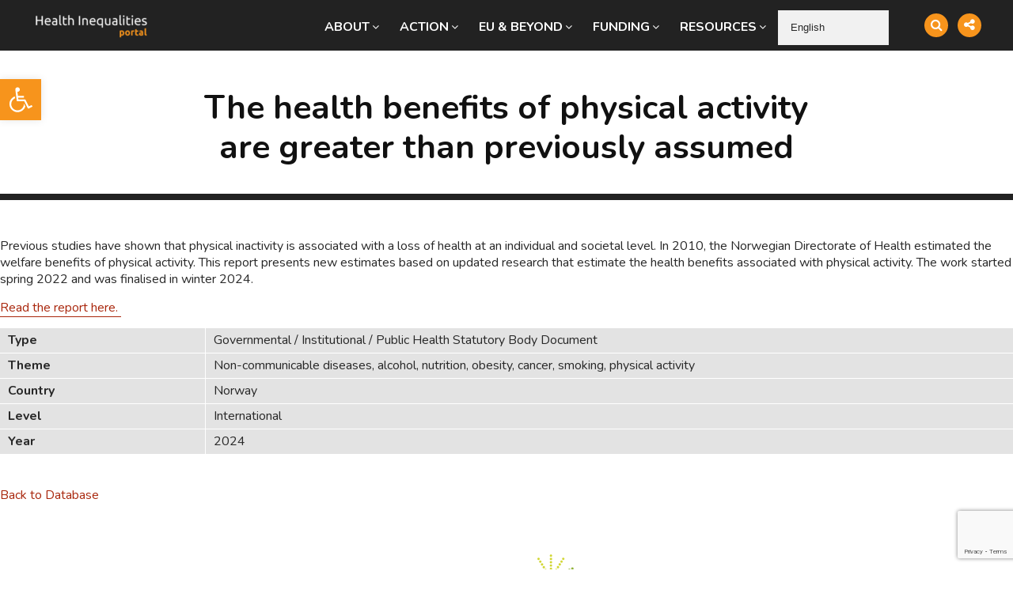

--- FILE ---
content_type: text/html; charset=UTF-8
request_url: https://health-inequalities.eu/jwddb/the-health-benefits-of-physical-activity-are-greater-than-previously-assumed/
body_size: 25928
content:
<!DOCTYPE html>
<html lang="en-GB">
<head>
<meta charset="UTF-8"> 
<meta content="width=device-width,initial-scale=1" name="viewport">
<link href="http://gmpg.org/xfn/11" rel="profile">
<meta name='robots' content='index, follow, max-image-preview:large, max-snippet:-1, max-video-preview:-1' />

	<!-- This site is optimized with the Yoast SEO Premium plugin v21.0 (Yoast SEO v26.8) - https://yoast.com/product/yoast-seo-premium-wordpress/ -->
	<title>The health benefits of physical activity are greater than previously assumed - Health Inequalities</title>
	<link rel="canonical" href="https://health-inequalities.eu/jwddb/the-health-benefits-of-physical-activity-are-greater-than-previously-assumed/" />
	<meta property="og:locale" content="en_GB" />
	<meta property="og:type" content="article" />
	<meta property="og:title" content="The health benefits of physical activity are greater than previously assumed" />
	<meta property="og:description" content="Previous studies have shown that physical inactivity is associated with a loss of health at an individual and societal level. In 2010, the Norwegian Directorate of Health estimated the welfare benefits of physical activity. This report presents new estimates based on updated research that estimate the health benefits associated with physical activity. The work started [&hellip;]" />
	<meta property="og:url" content="https://health-inequalities.eu/jwddb/the-health-benefits-of-physical-activity-are-greater-than-previously-assumed/" />
	<meta property="og:site_name" content="Health Inequalities" />
	<meta property="article:publisher" content="https://www.facebook.com/EuroHealthNet.eu" />
	<meta property="article:modified_time" content="2024-05-10T13:49:15+00:00" />
	<meta property="og:image" content="https://health-inequalities.eu/wp-content/uploads/2021/02/HI-Portal-home-page.jpg" />
	<meta property="og:image:width" content="1732" />
	<meta property="og:image:height" content="778" />
	<meta property="og:image:type" content="image/jpeg" />
	<meta name="twitter:card" content="summary_large_image" />
	<meta name="twitter:site" content="@EuroHealthNet" />
	<meta name="twitter:label1" content="Estimated reading time" />
	<meta name="twitter:data1" content="1 minute" />
	<script type="application/ld+json" class="yoast-schema-graph">{"@context":"https://schema.org","@graph":[{"@type":"WebPage","@id":"https://health-inequalities.eu/jwddb/the-health-benefits-of-physical-activity-are-greater-than-previously-assumed/","url":"https://health-inequalities.eu/jwddb/the-health-benefits-of-physical-activity-are-greater-than-previously-assumed/","name":"The health benefits of physical activity are greater than previously assumed - Health Inequalities","isPartOf":{"@id":"https://health-inequalities.eu/#website"},"datePublished":"2024-04-26T16:02:39+00:00","dateModified":"2024-05-10T13:49:15+00:00","breadcrumb":{"@id":"https://health-inequalities.eu/jwddb/the-health-benefits-of-physical-activity-are-greater-than-previously-assumed/#breadcrumb"},"inLanguage":"en-GB","potentialAction":[{"@type":"ReadAction","target":["https://health-inequalities.eu/jwddb/the-health-benefits-of-physical-activity-are-greater-than-previously-assumed/"]}]},{"@type":"BreadcrumbList","@id":"https://health-inequalities.eu/jwddb/the-health-benefits-of-physical-activity-are-greater-than-previously-assumed/#breadcrumb","itemListElement":[{"@type":"ListItem","position":1,"name":"Home","item":"https://health-inequalities.eu/"},{"@type":"ListItem","position":2,"name":"DataBase","item":"https://health-inequalities.eu/jwddb/"},{"@type":"ListItem","position":3,"name":"The health benefits of physical activity are greater than previously assumed"}]},{"@type":"WebSite","@id":"https://health-inequalities.eu/#website","url":"https://health-inequalities.eu/","name":"Health Inequalities","description":"European Portal for Action on Health Inequalities","publisher":{"@id":"https://health-inequalities.eu/#organization"},"potentialAction":[{"@type":"SearchAction","target":{"@type":"EntryPoint","urlTemplate":"https://health-inequalities.eu/?s={search_term_string}"},"query-input":{"@type":"PropertyValueSpecification","valueRequired":true,"valueName":"search_term_string"}}],"inLanguage":"en-GB"},{"@type":"Organization","@id":"https://health-inequalities.eu/#organization","name":"Health Inequalities Portal","url":"https://health-inequalities.eu/","logo":{"@type":"ImageObject","inLanguage":"en-GB","@id":"https://health-inequalities.eu/#/schema/logo/image/","url":"https://health-inequalities.eu/wp-content/uploads/2021/01/newestLogo.png","contentUrl":"https://health-inequalities.eu/wp-content/uploads/2021/01/newestLogo.png","width":255,"height":84,"caption":"Health Inequalities Portal"},"image":{"@id":"https://health-inequalities.eu/#/schema/logo/image/"},"sameAs":["https://www.facebook.com/EuroHealthNet.eu","https://x.com/EuroHealthNet","https://www.linkedin.com/company/267124/","https://www.youtube.com/channel/UCVKKXwTtG9AYlmX4YuIwbeQ","https://en.wikipedia.org/wiki/EuroHealthNet"]}]}</script>
	<!-- / Yoast SEO Premium plugin. -->


<link rel='dns-prefetch' href='//www.googletagmanager.com' />
<link rel='dns-prefetch' href='//fonts.googleapis.com' />
<link rel="alternate" type="application/rss+xml" title="Health Inequalities &raquo; Feed" href="https://health-inequalities.eu/feed/" />
<link rel="alternate" type="application/rss+xml" title="Health Inequalities &raquo; Comments Feed" href="https://health-inequalities.eu/comments/feed/" />
<link rel="alternate" title="oEmbed (JSON)" type="application/json+oembed" href="https://health-inequalities.eu/wp-json/oembed/1.0/embed?url=https%3A%2F%2Fhealth-inequalities.eu%2Fjwddb%2Fthe-health-benefits-of-physical-activity-are-greater-than-previously-assumed%2F" />
<link rel="alternate" title="oEmbed (XML)" type="text/xml+oembed" href="https://health-inequalities.eu/wp-json/oembed/1.0/embed?url=https%3A%2F%2Fhealth-inequalities.eu%2Fjwddb%2Fthe-health-benefits-of-physical-activity-are-greater-than-previously-assumed%2F&#038;format=xml" />
<style id='wp-img-auto-sizes-contain-inline-css' type='text/css'>
img:is([sizes=auto i],[sizes^="auto," i]){contain-intrinsic-size:3000px 1500px}
/*# sourceURL=wp-img-auto-sizes-contain-inline-css */
</style>
<style id='wp-emoji-styles-inline-css' type='text/css'>

	img.wp-smiley, img.emoji {
		display: inline !important;
		border: none !important;
		box-shadow: none !important;
		height: 1em !important;
		width: 1em !important;
		margin: 0 0.07em !important;
		vertical-align: -0.1em !important;
		background: none !important;
		padding: 0 !important;
	}
/*# sourceURL=wp-emoji-styles-inline-css */
</style>
<style id='wp-block-library-inline-css' type='text/css'>
:root{--wp-block-synced-color:#7a00df;--wp-block-synced-color--rgb:122,0,223;--wp-bound-block-color:var(--wp-block-synced-color);--wp-editor-canvas-background:#ddd;--wp-admin-theme-color:#007cba;--wp-admin-theme-color--rgb:0,124,186;--wp-admin-theme-color-darker-10:#006ba1;--wp-admin-theme-color-darker-10--rgb:0,107,160.5;--wp-admin-theme-color-darker-20:#005a87;--wp-admin-theme-color-darker-20--rgb:0,90,135;--wp-admin-border-width-focus:2px}@media (min-resolution:192dpi){:root{--wp-admin-border-width-focus:1.5px}}.wp-element-button{cursor:pointer}:root .has-very-light-gray-background-color{background-color:#eee}:root .has-very-dark-gray-background-color{background-color:#313131}:root .has-very-light-gray-color{color:#eee}:root .has-very-dark-gray-color{color:#313131}:root .has-vivid-green-cyan-to-vivid-cyan-blue-gradient-background{background:linear-gradient(135deg,#00d084,#0693e3)}:root .has-purple-crush-gradient-background{background:linear-gradient(135deg,#34e2e4,#4721fb 50%,#ab1dfe)}:root .has-hazy-dawn-gradient-background{background:linear-gradient(135deg,#faaca8,#dad0ec)}:root .has-subdued-olive-gradient-background{background:linear-gradient(135deg,#fafae1,#67a671)}:root .has-atomic-cream-gradient-background{background:linear-gradient(135deg,#fdd79a,#004a59)}:root .has-nightshade-gradient-background{background:linear-gradient(135deg,#330968,#31cdcf)}:root .has-midnight-gradient-background{background:linear-gradient(135deg,#020381,#2874fc)}:root{--wp--preset--font-size--normal:16px;--wp--preset--font-size--huge:42px}.has-regular-font-size{font-size:1em}.has-larger-font-size{font-size:2.625em}.has-normal-font-size{font-size:var(--wp--preset--font-size--normal)}.has-huge-font-size{font-size:var(--wp--preset--font-size--huge)}.has-text-align-center{text-align:center}.has-text-align-left{text-align:left}.has-text-align-right{text-align:right}.has-fit-text{white-space:nowrap!important}#end-resizable-editor-section{display:none}.aligncenter{clear:both}.items-justified-left{justify-content:flex-start}.items-justified-center{justify-content:center}.items-justified-right{justify-content:flex-end}.items-justified-space-between{justify-content:space-between}.screen-reader-text{border:0;clip-path:inset(50%);height:1px;margin:-1px;overflow:hidden;padding:0;position:absolute;width:1px;word-wrap:normal!important}.screen-reader-text:focus{background-color:#ddd;clip-path:none;color:#444;display:block;font-size:1em;height:auto;left:5px;line-height:normal;padding:15px 23px 14px;text-decoration:none;top:5px;width:auto;z-index:100000}html :where(.has-border-color){border-style:solid}html :where([style*=border-top-color]){border-top-style:solid}html :where([style*=border-right-color]){border-right-style:solid}html :where([style*=border-bottom-color]){border-bottom-style:solid}html :where([style*=border-left-color]){border-left-style:solid}html :where([style*=border-width]){border-style:solid}html :where([style*=border-top-width]){border-top-style:solid}html :where([style*=border-right-width]){border-right-style:solid}html :where([style*=border-bottom-width]){border-bottom-style:solid}html :where([style*=border-left-width]){border-left-style:solid}html :where(img[class*=wp-image-]){height:auto;max-width:100%}:where(figure){margin:0 0 1em}html :where(.is-position-sticky){--wp-admin--admin-bar--position-offset:var(--wp-admin--admin-bar--height,0px)}@media screen and (max-width:600px){html :where(.is-position-sticky){--wp-admin--admin-bar--position-offset:0px}}

/*# sourceURL=wp-block-library-inline-css */
</style><style id='global-styles-inline-css' type='text/css'>
:root{--wp--preset--aspect-ratio--square: 1;--wp--preset--aspect-ratio--4-3: 4/3;--wp--preset--aspect-ratio--3-4: 3/4;--wp--preset--aspect-ratio--3-2: 3/2;--wp--preset--aspect-ratio--2-3: 2/3;--wp--preset--aspect-ratio--16-9: 16/9;--wp--preset--aspect-ratio--9-16: 9/16;--wp--preset--color--black: #000000;--wp--preset--color--cyan-bluish-gray: #abb8c3;--wp--preset--color--white: #ffffff;--wp--preset--color--pale-pink: #f78da7;--wp--preset--color--vivid-red: #cf2e2e;--wp--preset--color--luminous-vivid-orange: #ff6900;--wp--preset--color--luminous-vivid-amber: #fcb900;--wp--preset--color--light-green-cyan: #7bdcb5;--wp--preset--color--vivid-green-cyan: #00d084;--wp--preset--color--pale-cyan-blue: #8ed1fc;--wp--preset--color--vivid-cyan-blue: #0693e3;--wp--preset--color--vivid-purple: #9b51e0;--wp--preset--gradient--vivid-cyan-blue-to-vivid-purple: linear-gradient(135deg,rgb(6,147,227) 0%,rgb(155,81,224) 100%);--wp--preset--gradient--light-green-cyan-to-vivid-green-cyan: linear-gradient(135deg,rgb(122,220,180) 0%,rgb(0,208,130) 100%);--wp--preset--gradient--luminous-vivid-amber-to-luminous-vivid-orange: linear-gradient(135deg,rgb(252,185,0) 0%,rgb(255,105,0) 100%);--wp--preset--gradient--luminous-vivid-orange-to-vivid-red: linear-gradient(135deg,rgb(255,105,0) 0%,rgb(207,46,46) 100%);--wp--preset--gradient--very-light-gray-to-cyan-bluish-gray: linear-gradient(135deg,rgb(238,238,238) 0%,rgb(169,184,195) 100%);--wp--preset--gradient--cool-to-warm-spectrum: linear-gradient(135deg,rgb(74,234,220) 0%,rgb(151,120,209) 20%,rgb(207,42,186) 40%,rgb(238,44,130) 60%,rgb(251,105,98) 80%,rgb(254,248,76) 100%);--wp--preset--gradient--blush-light-purple: linear-gradient(135deg,rgb(255,206,236) 0%,rgb(152,150,240) 100%);--wp--preset--gradient--blush-bordeaux: linear-gradient(135deg,rgb(254,205,165) 0%,rgb(254,45,45) 50%,rgb(107,0,62) 100%);--wp--preset--gradient--luminous-dusk: linear-gradient(135deg,rgb(255,203,112) 0%,rgb(199,81,192) 50%,rgb(65,88,208) 100%);--wp--preset--gradient--pale-ocean: linear-gradient(135deg,rgb(255,245,203) 0%,rgb(182,227,212) 50%,rgb(51,167,181) 100%);--wp--preset--gradient--electric-grass: linear-gradient(135deg,rgb(202,248,128) 0%,rgb(113,206,126) 100%);--wp--preset--gradient--midnight: linear-gradient(135deg,rgb(2,3,129) 0%,rgb(40,116,252) 100%);--wp--preset--font-size--small: 13px;--wp--preset--font-size--medium: 20px;--wp--preset--font-size--large: 36px;--wp--preset--font-size--x-large: 42px;--wp--preset--spacing--20: 0.44rem;--wp--preset--spacing--30: 0.67rem;--wp--preset--spacing--40: 1rem;--wp--preset--spacing--50: 1.5rem;--wp--preset--spacing--60: 2.25rem;--wp--preset--spacing--70: 3.38rem;--wp--preset--spacing--80: 5.06rem;--wp--preset--shadow--natural: 6px 6px 9px rgba(0, 0, 0, 0.2);--wp--preset--shadow--deep: 12px 12px 50px rgba(0, 0, 0, 0.4);--wp--preset--shadow--sharp: 6px 6px 0px rgba(0, 0, 0, 0.2);--wp--preset--shadow--outlined: 6px 6px 0px -3px rgb(255, 255, 255), 6px 6px rgb(0, 0, 0);--wp--preset--shadow--crisp: 6px 6px 0px rgb(0, 0, 0);}:where(.is-layout-flex){gap: 0.5em;}:where(.is-layout-grid){gap: 0.5em;}body .is-layout-flex{display: flex;}.is-layout-flex{flex-wrap: wrap;align-items: center;}.is-layout-flex > :is(*, div){margin: 0;}body .is-layout-grid{display: grid;}.is-layout-grid > :is(*, div){margin: 0;}:where(.wp-block-columns.is-layout-flex){gap: 2em;}:where(.wp-block-columns.is-layout-grid){gap: 2em;}:where(.wp-block-post-template.is-layout-flex){gap: 1.25em;}:where(.wp-block-post-template.is-layout-grid){gap: 1.25em;}.has-black-color{color: var(--wp--preset--color--black) !important;}.has-cyan-bluish-gray-color{color: var(--wp--preset--color--cyan-bluish-gray) !important;}.has-white-color{color: var(--wp--preset--color--white) !important;}.has-pale-pink-color{color: var(--wp--preset--color--pale-pink) !important;}.has-vivid-red-color{color: var(--wp--preset--color--vivid-red) !important;}.has-luminous-vivid-orange-color{color: var(--wp--preset--color--luminous-vivid-orange) !important;}.has-luminous-vivid-amber-color{color: var(--wp--preset--color--luminous-vivid-amber) !important;}.has-light-green-cyan-color{color: var(--wp--preset--color--light-green-cyan) !important;}.has-vivid-green-cyan-color{color: var(--wp--preset--color--vivid-green-cyan) !important;}.has-pale-cyan-blue-color{color: var(--wp--preset--color--pale-cyan-blue) !important;}.has-vivid-cyan-blue-color{color: var(--wp--preset--color--vivid-cyan-blue) !important;}.has-vivid-purple-color{color: var(--wp--preset--color--vivid-purple) !important;}.has-black-background-color{background-color: var(--wp--preset--color--black) !important;}.has-cyan-bluish-gray-background-color{background-color: var(--wp--preset--color--cyan-bluish-gray) !important;}.has-white-background-color{background-color: var(--wp--preset--color--white) !important;}.has-pale-pink-background-color{background-color: var(--wp--preset--color--pale-pink) !important;}.has-vivid-red-background-color{background-color: var(--wp--preset--color--vivid-red) !important;}.has-luminous-vivid-orange-background-color{background-color: var(--wp--preset--color--luminous-vivid-orange) !important;}.has-luminous-vivid-amber-background-color{background-color: var(--wp--preset--color--luminous-vivid-amber) !important;}.has-light-green-cyan-background-color{background-color: var(--wp--preset--color--light-green-cyan) !important;}.has-vivid-green-cyan-background-color{background-color: var(--wp--preset--color--vivid-green-cyan) !important;}.has-pale-cyan-blue-background-color{background-color: var(--wp--preset--color--pale-cyan-blue) !important;}.has-vivid-cyan-blue-background-color{background-color: var(--wp--preset--color--vivid-cyan-blue) !important;}.has-vivid-purple-background-color{background-color: var(--wp--preset--color--vivid-purple) !important;}.has-black-border-color{border-color: var(--wp--preset--color--black) !important;}.has-cyan-bluish-gray-border-color{border-color: var(--wp--preset--color--cyan-bluish-gray) !important;}.has-white-border-color{border-color: var(--wp--preset--color--white) !important;}.has-pale-pink-border-color{border-color: var(--wp--preset--color--pale-pink) !important;}.has-vivid-red-border-color{border-color: var(--wp--preset--color--vivid-red) !important;}.has-luminous-vivid-orange-border-color{border-color: var(--wp--preset--color--luminous-vivid-orange) !important;}.has-luminous-vivid-amber-border-color{border-color: var(--wp--preset--color--luminous-vivid-amber) !important;}.has-light-green-cyan-border-color{border-color: var(--wp--preset--color--light-green-cyan) !important;}.has-vivid-green-cyan-border-color{border-color: var(--wp--preset--color--vivid-green-cyan) !important;}.has-pale-cyan-blue-border-color{border-color: var(--wp--preset--color--pale-cyan-blue) !important;}.has-vivid-cyan-blue-border-color{border-color: var(--wp--preset--color--vivid-cyan-blue) !important;}.has-vivid-purple-border-color{border-color: var(--wp--preset--color--vivid-purple) !important;}.has-vivid-cyan-blue-to-vivid-purple-gradient-background{background: var(--wp--preset--gradient--vivid-cyan-blue-to-vivid-purple) !important;}.has-light-green-cyan-to-vivid-green-cyan-gradient-background{background: var(--wp--preset--gradient--light-green-cyan-to-vivid-green-cyan) !important;}.has-luminous-vivid-amber-to-luminous-vivid-orange-gradient-background{background: var(--wp--preset--gradient--luminous-vivid-amber-to-luminous-vivid-orange) !important;}.has-luminous-vivid-orange-to-vivid-red-gradient-background{background: var(--wp--preset--gradient--luminous-vivid-orange-to-vivid-red) !important;}.has-very-light-gray-to-cyan-bluish-gray-gradient-background{background: var(--wp--preset--gradient--very-light-gray-to-cyan-bluish-gray) !important;}.has-cool-to-warm-spectrum-gradient-background{background: var(--wp--preset--gradient--cool-to-warm-spectrum) !important;}.has-blush-light-purple-gradient-background{background: var(--wp--preset--gradient--blush-light-purple) !important;}.has-blush-bordeaux-gradient-background{background: var(--wp--preset--gradient--blush-bordeaux) !important;}.has-luminous-dusk-gradient-background{background: var(--wp--preset--gradient--luminous-dusk) !important;}.has-pale-ocean-gradient-background{background: var(--wp--preset--gradient--pale-ocean) !important;}.has-electric-grass-gradient-background{background: var(--wp--preset--gradient--electric-grass) !important;}.has-midnight-gradient-background{background: var(--wp--preset--gradient--midnight) !important;}.has-small-font-size{font-size: var(--wp--preset--font-size--small) !important;}.has-medium-font-size{font-size: var(--wp--preset--font-size--medium) !important;}.has-large-font-size{font-size: var(--wp--preset--font-size--large) !important;}.has-x-large-font-size{font-size: var(--wp--preset--font-size--x-large) !important;}
/*# sourceURL=global-styles-inline-css */
</style>

<style id='classic-theme-styles-inline-css' type='text/css'>
/*! This file is auto-generated */
.wp-block-button__link{color:#fff;background-color:#32373c;border-radius:9999px;box-shadow:none;text-decoration:none;padding:calc(.667em + 2px) calc(1.333em + 2px);font-size:1.125em}.wp-block-file__button{background:#32373c;color:#fff;text-decoration:none}
/*# sourceURL=/wp-includes/css/classic-themes.min.css */
</style>
<link rel='stylesheet' id='contact-form-7-css' href='https://health-inequalities.eu/wp-content/plugins/contact-form-7/includes/css/styles.css?ver=6.1.4' type='text/css' media='all' />
<link rel='stylesheet' id='jwddb__front_style-css' href='https://health-inequalities.eu/wp-content/plugins/jwd-database/css/jwddb__front.min.css' type='text/css' media='all' />
<style id='jwddb__front_style-inline-css' type='text/css'>
.jwddb_output_list-item{border: 1px solid #e3e3e3;background-color:#ffffff;}.jwddb_output_list-link h3{ color:#16586d; }.jwddb_output_list-link:hover h3{ color:#a9270d; }.jwddb_output_list-desc{ color:#282828; }.jwddb_template-entrycontent .has-content-area{ background-color:#16586d; color:#ffffff; }.jwddb_template-info{ background-color:#e3e3e3; color:#282828; }
/*# sourceURL=jwddb__front_style-inline-css */
</style>
<link rel='stylesheet' id='theme.css-css' href='https://health-inequalities.eu/wp-content/plugins/popup-builder/public/css/theme.css?ver=4.4.2' type='text/css' media='all' />
<link rel='stylesheet' id='ResetFormStyle.css-css' href='https://health-inequalities.eu/wp-content/plugins/popup-builder/public/css/ResetFormStyle.css?ver=4.4.2' type='text/css' media='all' />
<link rel='stylesheet' id='SubscriptionForm.css-css' href='https://health-inequalities.eu/wp-content/plugins/popup-builder/public/css/SubscriptionForm.css?ver=4.4.2' type='text/css' media='all' />
<link rel='stylesheet' id='pojo-a11y-css' href='https://health-inequalities.eu/wp-content/plugins/pojo-accessibility/modules/legacy/assets/css/style.min.css?ver=1.0.0' type='text/css' media='all' />
<link rel='stylesheet' id='ariva-parent-style-css' href='https://health-inequalities.eu/wp-content/themes/ariva/style.css?ver=6.9' type='text/css' media='all' />
<link rel='stylesheet' id='ariva-fonts-css' href='//fonts.googleapis.com/css?family=Nunito%7CNunito%3A100%2C300%2C400%2C700%26subset%3Dlatin%2Clatin-ext' type='text/css' media='all' />
<link rel='stylesheet' id='ariva-style-css' href='https://health-inequalities.eu/wp-content/themes/ariva-child/style.css?ver=6.9' type='text/css' media='all' />
<style id='ariva-style-inline-css' type='text/css'>


		.ariva_restitle a {

		font-family:Nunito !important;

		}


		h1 {

		font-family:Nunito !important;

		font-size:38px;

		line-height:47px;

		}


		h2 {

		font-family:Nunito !important;

		font-size:32px;

		line-height:41px;

		}


		h3 {		

		font-family:Nunito !important;

		font-size:28px;

		line-height:32px;

		}


		h4 {

		font-family:Nunito !important;

		font-size:24px;

		line-height:30px;

		}


		h5 {	

		font-family:Nunito !important;

		font-size:20px;

		line-height:28px;

		}


		h6 {

		font-family:Nunito !important;

		font-size:17px;

		line-height:25px;

		}


		body {

			font-family:Nunito;

			color:#282828 ;

			font-size: 16px;

			line-height:21px;

		    background:#fff;

		}


		.ariva_blogpostinner {

			 background:#fff;

		}


		.ariva_menu li a {

			color:#282828 ;

		}


		.ariva_mainha,.ariva_spentrycontent {

			 background-color:#f5f5f6;

		}


		.ariva_siteinner {

			background: #eeeeee;

		}
.ariva_main_container,.ariva_headerinner {

			width:1200px;

		}


		.ariva_entrydatefirst {

			font-family:Nunito !important;

		}
h1,h2,h3,h4,h5,h6 {color:#16586d;text-transform: none;}
.ariva_afterheaderright {background-color:#f5f5f5;}
.reply a:hover,.ariva_top a:hover,input[type="reset"]:hover, input[type="button"]:hover, input[type="submit"]:hover, button:hover {background:#a9270d;color:#ffffff;}
.ariva_readmorelink a {background-color:#000000;color:#fff;}
a {color:#a9270d;}
.ariva_menu .ariva_megamenu li a:hover,.ariva_menu li a:hover,.active_sclflw:hover,a:hover,h1 a:hover,h2 a:hover,h3 a:hover,h4 a:hover,h5 a:hover,h6 a:hover,.ariva_entrycontent .ariva_reltedpostcatgory a,.ariva_ftrsitebotleft h5,.ariva_reviewheader i {color:#16586d;}
.ariva_rvptfnpro,.ariva_rvpttotal,.ariva_rvptfnoly,#customer_login input[type="submit"] {background-color:#16586d !important;color:#ffffff !important;}
.ariva_postoptionbox {background-color:#ffffff;}
.ariva_postoptionbox input[type="text"] {border-top: 0px solid #eee;border-left: 0px solid #eee;border-right: 0px solid #eee;border-bottom: 4px solid #222;}
.ariva_entrymeta a,.ariva_gridentry .ariva_entrymetablne a:hover,.ariva_breadcrumb a,.ariva_entrybyline a,.ariva_aboutreadmore { color:#16586d;}
.ariva_entrymeta a:hover,.ariva_gridentry .ariva_entrymetablne a,.ariva_breadcrumb a:hover,.ariva_aboutreadmore:hover,.ariva_entrybyline a:hover,.ariva_mbslidercontent .ariva_slidercat a:hover { color:#a9270d;}
.ariva_top a,.ariva_headerleft,input[type="reset"], input[type="button"], input[type="submit"], button {color:#ffffff;background-color:#f7941c;}
.ariva_singlesliderwotimg,.ariva_postoptionbox input[type="submit"], .ariva_entrypgheader {background-color:#f7941c;}
.ariva_top a:hover,.reply a:hover,input[type="reset"]:hover, input[type="button"]:hover, input[type="submit"]:hover, button:hover {color:#a9270d !important;background-color:#ffffff;}
.ariva_postoptionbox input[type="submit"]:hover{border-bottom: 4px solid #ffffff;}
.ariva_postoptionbox input[type="text"]{border-bottom: 4px solid #f7941c;}
.ariva_lyt2post1bg, .ariva_mainha .ariva_blogpost:nth-child(10n+1) .ariva_entrycontent { background-color:#f9f975;}
.ariva_lyt2post2bg, .ariva_mainha .ariva_blogpost:nth-child(10n+2) .ariva_entrycontent { background-color:#cceaff;}
.ariva_lyt2post3bg, .ariva_mainha .ariva_blogpost:nth-child(10n+3) .ariva_entrycontent { background-color:#ffa6a6;}
.ariva_lyt2post4bg, .ariva_mainha .ariva_blogpost:nth-child(10n+4) .ariva_entrycontent { background-color:#b4ffb7;}
.ariva_lyt2post5bg, .ariva_mainha .ariva_blogpost:nth-child(10n+5) .ariva_entrycontent { background-color:#fbbaf3;}
.ariva_lyt2post6bg, .ariva_mainha .ariva_blogpost:nth-child(10n+6) .ariva_entrycontent { background-color:#ffc071;}
.ariva_lyt2post7bg, .ariva_mainha .ariva_blogpost:nth-child(10n+7) .ariva_entrycontent { background-color:#d0a7f7;}
.ariva_lyt2post8bg, .ariva_mainha .ariva_blogpost:nth-child(10n+8) .ariva_entrycontent { background-color:#e2fba4;}
.ariva_lyt2post9bg, .ariva_mainha .ariva_blogpost:nth-child(10n+9) .ariva_entrycontent { background-color:#aafbbb;}
.ariva_lyt2post10bg, .ariva_mainha .ariva_blogpost:nth-child(10n+10) .ariva_entrycontent { background-color:#b2d2f9;}
 .ariva_dynamic_content{width:67%;}
 .ariva_pmsdbar_style {width:33%;}
.ariva_slider5,.ariva_slider6 .ariva_sliderwotimg,.ariva_slider7 .ariva_sliderwotimg,.ariva_slider8 .ariva_sliderwotimg {

			background-image: -moz-linear-gradient(145deg,#faa61f 0%, #ed1847 100%);

			background-image: -webkit-linear-gradient(145deg,#faa61f 0%, #ed1847 100%);

			background-image: -ms-linear-gradient(145deg,#faa61f 0%, #ed1847 100%);

		}
.ariva_slider6 .ariva_slide_inner .ariva_sliderwotimg:nth-child(4n+2),

		.ariva_slider6 .owl-stage .owl-item:nth-child(4n+2) .ariva_sliderwotimg,

		.ariva_slider7 .ariva_slide_inner .ariva_sliderwotimg:nth-child(4n+2),

		.ariva_slider7 .owl-stage .owl-item:nth-child(4n+2) .ariva_sliderwotimg,

		.ariva_slider8 .ariva_slide_inner .ariva_sliderwotimg:nth-child(4n+2),

		.ariva_slider8 .owl-stage .owl-item:nth-child(4n+2) .ariva_sliderwotimg {

	

			background: #d760b7;

			background: -moz-linear-gradient(-45deg, #d760b7 0%, #3b78b4 100%);

			background: -webkit-gradient(left top, right bottom, color-stop(0%, #d760b7), color-stop(100%, #3b78b4));

			background: -webkit-linear-gradient(-45deg, #d760b7 0%, #3b78b4 100%);

			background: -o-linear-gradient(-45deg, #d760b7 0%, #3b78b4 100%);

			background: -ms-linear-gradient(-45deg, #d760b7 0%, #3b78b4 100%);

			background: linear-gradient(135deg, #d760b7 0%, #3b78b4 100%);

   

		}
.ariva_slider6 .ariva_slide_inner .ariva_sliderwotimg:nth-child(4n+3),

		.ariva_slider6 .owl-stage .owl-item:nth-child(4n+3) .ariva_sliderwotimg,

		.ariva_slider7 .ariva_slide_inner .ariva_sliderwotimg:nth-child(4n+3),

		.ariva_slider7 .owl-stage .owl-item:nth-child(4n+3) .ariva_sliderwotimg,

		.ariva_slider8 .ariva_slide_inner .ariva_sliderwotimg:nth-child(4n+3),

		.ariva_slider8 .owl-stage .owl-item:nth-child(4n+3) .ariva_sliderwotimg {

			background-image: -moz-linear-gradient(-120deg,#ffff7e,#00a8c5);

			background-image: -webkit-linear-gradient(-120deg,#ffff7e,#00a8c5);

			background-image: -ms-linear-gradient(-120deg,#ffff7e,#00a8c5);

			background-image: linear-gradient(-120deg,#ffff7e,#00a8c5);

		}
.ariva_slider6 .ariva_slide_inner .ariva_sliderwotimg:nth-child(4n+4),

		.ariva_slider6 .owl-stage .owl-item:nth-child(4n+4) .ariva_sliderwotimg,

		.ariva_slider7 .ariva_slide_inner .ariva_sliderwotimg:nth-child(4n+4),

		.ariva_slider7 .owl-stage .owl-item:nth-child(4n+4) .ariva_sliderwotimg,

		.ariva_slider8 .ariva_slide_inner .ariva_sliderwotimg:nth-child(4n+4),

		.ariva_slider8 .owl-stage .owl-item:nth-child(4n+4) .ariva_sliderwotimg {

			background: -moz-linear-gradient(to right, #da189f 0%,#f77ad7 100%);

			background: -webkit-linear-gradient(to right, #da189f 0%,#f77ad7 100%);

			background: -ms-linear-gradient(to right, #da189f 0%,#f77ad7 100%);

			background: linear-gradient(to right, #da189f 0%,#f77ad7 100%);

		}
.ariva_postoptionbox input[type="submit"]:hover{border-bottom: 4px solid #ffffff;}
.ariva_postoptionbox input[type="submit"]:hover{border-bottom: 4px solid #ffffff;}
.ariva_postoptionbox input[type="submit"]:hover{border-bottom: 4px solid #ffffff;}
.ariva_submenuactive,.ariva_submenuactive:focus,.ariva_submenuactive:hover {color:#222 !important;}
.ariva_post_innersectad {float:none;margin: 10px 0px;}
.ariva_post_innersectad1 {float:none;margin: 30px 0px;}
.ariva_post_innersectad2 {float:none;margin: 30px 0px}
.ariva_pagelinks .ariva_pglnlksaf:hover, .ariva_pagination .page-numbers:hover,.ariva_readmorelink a:hover {background-color:#16586d;color:#ffffff !important;}
.ariva_pagination .current,.ariva_nxtishover .owl-prev,.ariva_nxtishover .owl-next,.owl-nav .owl-prev:hover ~ .owl-next,.owl-prev:hover {background-color:#16586d;color:#ffffff !important;}
.ariva_ftrsitebotleft {color:#949494;}
.ariva_ftrwidgettit:after {background-color:#131313;}
.ariva_ftrwidgettit {color:#fff;}
.ariva_sitefooterinnertop li a {color:#8c8b8b;}
.ariva_footerwidgets .widget_ariva_popular_post li,.ariva_sitefooterinnertop li a {border-bottom: 1px solid #0e0e0e;}
.ariva_sitefooterinnertop,.ariva_sitefooterinnertop a,.ariva_ftrsitebotrgtitem,.ariva_ftrsitebotrgtitem a {color:#8c8b8b;}
.single .ariva_entrycontent .ariva_entryauthor_socialshare a {color:#fff !important;}
.ariva_sitefooterattribution {background-color:#111;color:#b0b0b0}
 

		@media screen and (max-width:1200px) {

		.ariva_main_container, 
		
		.arivahdr_alt1,
		
        .ariva_sldfstitem,
		
		.ariva_footer_popularitems, 
		
		.ariva_main_container,
		
		.ariva_layout1 .ariva_show_features .sub-menu,
		
		.ariva_makeactive_features .ariva_menu .sub-menu, .ariva_show_features .sub-menu,
		
		.ariva_spdsgnlayt1 .ariva_singleheaderinner,
		
		.ariva_headerinner {        

			width:100%; 			

		}
		
		.ariva_spdsgnlayt1.woocommerce .ariva_woocomrc_main {
			 width:100% !important;
		}
		
		.arivahdr_alt1 .ariva_headerright .ariva_menu + .ariva_search + .ariva_sidebaralt {
			right: 6.8%;
		}

		.ariva_headerlayt6 .ariva_menu {
			width: 93%;			
		}
		
		.ariva_spdsgnlayt1 .ariva_footer_copyrights {
			width: 100%;				
		}
		
		.ariva_wotsldhdrstyle .arivahdr_alt1 .ariva_headerright, 
		.arivahdr_alt1 .ariva_headerright {
			width: 77%;
		}
		
		.arivahdr_alt1 .ariva_headerright .ariva_search + .ariva_share + .ariva_sidebaralt {
			right: 15%;
		}
		
		.arivahdr_alt1 .ariva_headerright .ariva_menuactive + .ariva_menu + .ariva_sidebaralt {
		        right: 6.5%;
		}
		
		.ariva_header .ariva_hdwtsrc .ariva_headerright .ariva_sidebaralt {
			right: 6.5%;
		}
		
		.ariva_header .ariva_hdwtsrc .ariva_headerright .ariva_share {
			right: 10%;
		}
		
		.ariva_layout1 .ariva_show_features .sub-menu,
		
		.ariva_makeactive_features .ariva_menu .sub-menu, 
		
		.ariva_show_features .sub-menu {
			
		   display:block !important;
		   left:0px;
		   
		}
				
		.ariva_singleshare .ariva_sharetext {    
			display: none;
		}		
		.ariva_singleshare .ariva_sharetext {    
			display: none;
		}
		.ariva_singleshare a i {     
			padding:0px;
		}
		.ariva_singleshare li a, 
		.ariva_whatsup a {
			padding: 3px 12px;
		}
		.ariva_spdsgnlayt1 .ariva_main_container {		
			padding: 0 1em;
		}
		.ariva_stickysapst {
		   padding: 1em 3em 0.2em 3em;
		}
		.arivahdr_alt1 {
		  padding:0em 5em;
		}
		.ariva_footer_popular {
		  padding:3em 5em;
		}
		.arivahdr_alt1 .ariva_search {
			right: 11%;
		}
		.arivahdr_alt1 .ariva_share {
		    right: 7%;
		}
		.ariva_layout3 .ariva_blogpost {
			width: 45%;
		}
		.ariva_slide_containeralt1 h4 {
			font-size: 4em;			
		}
		.ariva_layout3 .ariva_mainha,

        .ariva_layout9.arivasdbrdft .ariva_mainha,

        .ariva_layout9.ariva_sdbrlayout6 .ariva_mainha {

			padding: 4em;

		}

		.ariva_headerleft {

		    left: 33px;

			padding: 37px 29px;

		}

		.ariva_submenuactive {

			display:none;

		}

		.ariva_headerinner {

		     padding: 2em 5em;

		}		

		.ariva_header3top .ariva_headerinner {

			padding: 1.8em 5em;

		}

		.ariva_header4top .ariva_headerinner,

		.ariva_header3bot .ariva_headerinner {

			padding: 0em 5em;

		}

        .ariva_headertop2inner,

        .ariva_header2inner	{

		   padding: 1em 5em !important;

		}	

        .ariva_header5top .ariva_headerinner {

			padding: 0em 5em !important;

		}			

		.ariva_slideheader h2 {

		    line-height: 47px;

			font-weight: bold;

			font-size: 45px;

		}		

		.ariva_footerinstagram img {

		  width:100%;

		}		

		.ariva_entrypgheader h1, .ariva_singleheaderinner h1 {    

			line-height: 49px;

			font-size: 44px;    

		}		

		.ariva_postoptionbox {

			padding: 6em 10em;

		}

		.ariva_sitesclfollow a {	

			width: 111px;			

			height: 111px;       

		}		

		.ariva_sitesclfollow a:before {

			font-size: 4em;			

		}		

		.ariva_sitesclfollow {

			padding: 12em;

		}		

		.ariva_sitesclfollowtext {

			font-size: 3em;

			line-height: 1;

		}		

		.ariva_sitesclglhvrtxt {

			font-size: 40px;

		}		

		.ariva_related_posts li {

			width: 30.5%;			   

		}		

		.ariva_footerinstagramitem {

			width: 17%;

			margin: 0 -2px;

		}	

        .ariva_footerinstagramitemcst .ariva_footerinstagramitem {		

		   width: 16.88%;

		   margin: 0 -3px;

		}

		.ariva_footerinstagram .ariva_footerinstagramitem:nth-child(8),

		.ariva_footerinstagram .ariva_footerinstagramitem:nth-child(9){

			display:none;

		}		

		.ariva_main_container {

		    padding:0 5em;

		}				

		}
 

			

		    @media screen and (max-width:1184px){

				

				.ariva_sdbrlayout3 .ariva_scdarysdbar_style,

				.ariva_sdbrlayout4 .ariva_scdarysdbar_style,

				.ariva_sdbrlayout5 .ariva_scdarysdbar_style	{

					width: 31%;

				}
				
				.ariva_layout5 .ariva_blogpost {

				  width:100%;

				  margin:0 0 10%;

				}

				.ariva_slider4 {

					padding: 10em 5em;  

				}

				.ariva_slider4before h4 {

				   font-size: 30px;

				}

				.ariva_slider4before .ariva_afformwrapperr {

					padding: 1em 5em 0em;

				}

				.ariva_slider4before .ariva_afformwrapperr .ariva_eicon {

   					width: 67%;

				}

				.ariva_slider4 {

					padding: 10em 5em;					

				}

				.ariva_splayout4.ariva_sdbrlayout1 .ariva_single_dynamic_content,

	            .ariva_splayout4.ariva_sdbrlayout2 .ariva_single_dynamic_content,

				.ariva_splayout5.ariva_sdbrlayout1 .ariva_single_dynamic_content,

	            .ariva_splayout5.ariva_sdbrlayout2 .ariva_single_dynamic_content,

				.ariva_sdbrlayout3 .ariva_scdarysdbar_style	{

					margin: 0 0 20px !important;

				}

				.ariva_layout4.arivasdbrdft .ariva_blogpost, 

				.ariva_layout4.ariva_sdbrlayout6 .ariva_blogpost {

					width: 50.2%;

				}

				.ariva_splayout4.ariva_sdbrlayout1 .ariva_single_dynamic_content,

	            .ariva_splayout4.ariva_sdbrlayout2 .ariva_single_dynamic_content,

				.ariva_splayout5.ariva_sdbrlayout1 .ariva_single_dynamic_content,

	            .ariva_splayout5.ariva_sdbrlayout2 .ariva_single_dynamic_content,

				.ariva_sdbrlayout2 .ariva_dynamic_content {

					float:none;

					clear:both;					

					width:100%;

				}

				.ariva_layout20.arivasdbrdft .ariva_blogpost,

				.ariva_layout20.ariva_sdbrlayout6 .ariva_blogpost {

				   width:50%;

				}

				.ariva_layout3.ariva_sdbrlayout1 .ariva_blogpost,

                .ariva_layout3 .ariva_mainha .ariva_blogpost:nth-child(2n+2),

				.ariva_layout3.ariva_sdbrlayout2 .ariva_blogpost,

				.ariva_layout3.ariva_sdbrlayout2 .ariva_blogpost:nth-child(2n+2) {

				    width: 100%;

					margin: 0 3.6% 6% 0;

				}

				.ariva_layout3.ariva_sdbrlayout1 .ariva_dynamic_content .pagination {

					padding: 13px 0 0;

				}

				.ariva_layout2.ariva_sdbrlayout2  .pagination {

				    padding: 0 0 25px;

				}

				.ariva_layout7.ariva_sdbrlayout6 .ariva_blogpost,

                .ariva_layout7.arivasdbrdft .ariva_blogpost {

					   margin: 10% 6% 6% 0;

				}				

				.ariva_layout7.ariva_sdbrlayout6 .ariva_blogpost:nth-child(2n+2),

                .ariva_layout7.arivasdbrdft .ariva_blogpost:nth-child(2n+2) {

					margin: 10% 0% 6% 0;

				}

				.ariva_layout25.arivasdbrdft .ariva_blogpost:nth-child(3n+3), 

				.ariva_layout25.ariva_sdbrlayout6 .ariva_blogpost:nth-child(3n+3) {

					margin: 0 3% 3% 0;

				}

				.ariva_layout16 .ariva_blogpost .ariva_blogpostinner .ariva_blogpostfmt {

				    font-size: 6em;

				}

				.ariva_layout16.arivasdbrdft .ariva_mainha .ariva_blogpost h2, 

				.ariva_layout16.ariva_sdbrlayout6 .ariva_mainha .ariva_blogpost h2 {

				      font-size: 45px;

					  line-height: 47px;

				}

				.ariva_layout13.arivasdbrdft .ariva_blogpost,

				.ariva_layout13.ariva_sdbrlayout1 .ariva_blogpost,

				.ariva_layout13.ariva_sdbrlayout2 .ariva_blogpost,

				.ariva_layout13.ariva_sdbrlayout6 .ariva_blogpost {

					-webkit-box-shadow: 0 0px 0px rgba(0,0,0,0.1);

					-moz-box-shadow: 0 0px 0px rgba(0,0,0,0.1);

					-ms-box-shadow: 0 0px 0px rgba(0,0,0,0.1);

					-o-box-shadow: 0 0px 0px rgba(0,0,0,0.1);

					box-shadow: 0 0px 0px rgba(0,0,0,0.1);

					background-color:transparent !important;

				}

				.ariva_layout14.arivasdbrdft .ariva_maincontent .ariva_blogpost .ariva_entrycontent, 

				.ariva_layout14.ariva_sdbrlayout6 .ariva_maincontent .ariva_blogpost .ariva_entrycontent {

					padding: 1em 4.5em 4em;

				}

				.ariva_layout14.arivasdbrdft .ariva_maincontent .ariva_blogpost .ariva_blogpostinner, 

				.ariva_layout14.ariva_sdbrlayout6 .ariva_maincontent .ariva_blogpost .ariva_blogpostinner {

				    padding: 3em 3em 3em 9em;

				}

				.ariva_layout14.arivasdbrdft .ariva_maincontent .ariva_blogpost .ariva_blogpostfmt, 

				.ariva_layout14.ariva_sdbrlayout6 .ariva_maincontent .ariva_blogpost .ariva_blogpostfmt {

				       padding: 1em 0em 0em 4em;

					   font-size: 2em;

					   left: -125px;

					   top: 0px;

					   height: 175px;

					   width: 175px;

				}

				
				
				.ariva_layout5.ariva_sdbrlayout1 .ariva_blogpost,

				.ariva_layout5.ariva_sdbrlayout1 .ariva_blogpost:nth-child(2n+2),

				.ariva_layout5.ariva_sdbrlayout2 .ariva_blogpost,

				.ariva_layout5.ariva_sdbrlayout2 .ariva_blogpost:nth-child(2n+2),

				.ariva_layout5 .ariva_pmsdbar_style,

				.ariva_splayout4 .ariva_pmsdbar_style,

				.ariva_splayout5 .ariva_pmsdbar_style,

				.ariva_sdbrlayout3 .ariva_pmsdbar_style,

				.ariva_sdbrlayout4 .ariva_pmsdbar_style,

                .ariva_sdbrlayout5 .ariva_pmsdbar_style,				

				.ariva_layout2.ariva_sdbrlayout2 .ariva_pmsdbar_style,

				.single.ariva_layout2.ariva_sdbrlayout1 .ariva_pmsdbar_style, 

				.page.ariva_layout2.ariva_sdbrlayout1 .ariva_pmsdbar_style, 

				.single.ariva_layout2.ariva_sdbrlayout2 .ariva_pmsdbar_style, 

				.page.ariva_layout2.ariva_sdbrlayout2 .ariva_pmsdbar_style,

                .ariva_layout2.ariva_sdbrlayout1 .ariva_pmsdbar_style,

                .ariva_layout6.ariva_sdbrlayout1 .ariva_pmsdbar_style,

                .ariva_splayout6.ariva_sdbrlayout1 .ariva_pmsdbar_style,

                .ariva_layout6.ariva_sdbrlayout2 .ariva_pmsdbar_style,

                .ariva_splayout6.ariva_sdbrlayout2 .ariva_pmsdbar_style,

				.ariva_layout7.ariva_sdbrlayout1 .ariva_pmsdbar_style,

                .ariva_splayout7.ariva_sdbrlayout1 .ariva_pmsdbar_style,

                .ariva_layout7.ariva_sdbrlayout2 .ariva_pmsdbar_style,

                .ariva_splayout7.ariva_sdbrlayout2 .ariva_pmsdbar_style,

				.ariva_layout8.ariva_sdbrlayout1 .ariva_pmsdbar_style,

                .ariva_splayout8.ariva_sdbrlayout1 .ariva_pmsdbar_style,

                .ariva_layout8.ariva_sdbrlayout2 .ariva_pmsdbar_style,

                .ariva_pmsdbar_style,
				
				.ariva_pstlayout3 .ariva_pmsdbar_style,
				
				.ariva_pstlayout4 .ariva_pmsdbar_style,
				
				.ariva_pstlayout5 .ariva_pmsdbar_style,
				
                .ariva_splayout8.ariva_sdbrlayout2 .ariva_pmsdbar_style {

					width: 100%;

					margin: 35px 0 0;

				}

				.ariva_splayout14.ariva_sdbrlayout1 .ariva_single_dynamic_content,

				.ariva_layout5 .ariva_dynamic_content,

				.ariva_layout2.ariva_sdbrlayout1 .ariva_dynamic_content,

                .ariva_layout3.ariva_sdbrlayout4 .ariva_blogpost,

				.ariva_layout4.ariva_sdbrlayout1 .ariva_blogpost,

				.ariva_layout4.ariva_sdbrlayout2 .ariva_blogpost,

				.ariva_splayout6.ariva_sdbrlayout1 .ariva_single_dynamic_content,

                .ariva_layout6.ariva_sdbrlayout1 .ariva_dynamic_content,

                .ariva_splayout6.ariva_sdbrlayout2 .ariva_single_dynamic_content,

                .ariva_layout6.ariva_sdbrlayout2 .ariva_dynamic_content,	

                .ariva_splayout7.ariva_sdbrlayout1 .ariva_single_dynamic_content,

                .ariva_splayout8.ariva_sdbrlayout1 .ariva_single_dynamic_content,				

                .ariva_single_dynamic_content,.ariva_dynamic_content,.ariva_layout10.ariva_sdbrlayout2 .ariva_dynamic_content,

				.ariva_splayout16.ariva_sdbrlayout1 .ariva_single_dynamic_content,

				.ariva_layout3.ariva_sdbrlayout4 .ariva_mainha .ariva_blogpost:nth-child(2n+2) {	

					width:100%;

					margin:0;

				}				

				.ariva_layout25.arivasdbrdft .ariva_blogpost, 

				.ariva_layout25.ariva_sdbrlayout6 .ariva_blogpost {

					    width: 48%;

				}				

				.ariva_layout25.arivasdbrdft .ariva_blogpost:nth-child(2n+2), 

				.ariva_layout25.ariva_sdbrlayout6 .ariva_blogpost:nth-child(2n+2) {

					margin:0 0 3% 0;

				}				

				.ariva_layout24.ariva_sdbrlayout1 .ariva_dynamic_content .ariva_blogpost,

				.ariva_layout24.ariva_sdbrlayout2 .ariva_dynamic_content .ariva_blogpost,

				.ariva_layout25.ariva_sdbrlayout1 .ariva_dynamic_content .ariva_blogpost,

				.ariva_layout25.ariva_sdbrlayout2 .ariva_dynamic_content .ariva_blogpost,

				.ariva_layout19.ariva_sdbrlayout1 .ariva_dynamic_content .ariva_blogpost,

                .ariva_layout19.ariva_sdbrlayout2 .ariva_dynamic_content .ariva_blogpost,

				.ariva_layout21.ariva_sdbrlayout1 .ariva_dynamic_content .ariva_blogpost,

                .ariva_layout21.ariva_sdbrlayout2 .ariva_dynamic_content .ariva_blogpost,

				.ariva_layout20.ariva_sdbrlayout1 .ariva_dynamic_content .ariva_blogpost,

                .ariva_layout20.ariva_sdbrlayout2 .ariva_dynamic_content .ariva_blogpost,

				.ariva_layout22.ariva_sdbrlayout1 .ariva_dynamic_content .ariva_blogpost,

                .ariva_layout22.ariva_sdbrlayout2 .ariva_dynamic_content .ariva_blogpost,				

                .ariva_layout18.ariva_sdbrlayout1 .ariva_dynamic_content .ariva_blogpost, 

				.ariva_layout18.ariva_sdbrlayout2 .ariva_dynamic_content .ariva_blogpost {

				   margin: 0 0 6%;

				}										

				.ariva_layout24.ariva_sdbrlayout1 .ariva_dynamic_content .pagination,

				.ariva_layout24.ariva_sdbrlayout2 .ariva_dynamic_content .pagination,

				.ariva_layout25.ariva_sdbrlayout1 .ariva_dynamic_content .pagination,

				.ariva_layout25.ariva_sdbrlayout2 .ariva_dynamic_content .pagination,

                .ariva_layout21.ariva_sdbrlayout1 .ariva_dynamic_content .pagination,

				.ariva_layout21.ariva_sdbrlayout2 .ariva_dynamic_content .pagination,

				.ariva_layout19.ariva_sdbrlayout1 .ariva_dynamic_content .pagination,

				.ariva_layout19.ariva_sdbrlayout2 .ariva_dynamic_content .pagination,

				.ariva_layout20.ariva_sdbrlayout1 .ariva_dynamic_content .pagination,

				.ariva_layout20.ariva_sdbrlayout2 .ariva_dynamic_content .pagination,

				.ariva_layout22.ariva_sdbrlayout1 .ariva_dynamic_content .pagination,

				.ariva_layout22.ariva_sdbrlayout2 .ariva_dynamic_content .pagination,

				.ariva_layout18.ariva_sdbrlayout1 .ariva_dynamic_content .pagination,

                .ariva_layout18.ariva_sdbrlayout2 .ariva_dynamic_content .pagination {

				     padding: 0px 0 0 !important;

				}					

				.ariva_layout15.arivasdbrdft .ariva_mainha,

				.ariva_layout15.ariva_sdbrlayout6 .ariva_mainha {

					padding: 8em 4em 4em;

				}				

				.ariva_layout16.arivasdbrdft .ariva_mainha, 

				.ariva_layout16.ariva_sdbrlayout6 .ariva_mainha {

					padding:4em;

				}

				.single.ariva_sdbrlayout1 .ariva_single_dynamic_content,

				.page.ariva_sdbrlayout1 .ariva_single_dynamic_content,

				.ariva_splayout18.ariva_sdbrlayout1 .ariva_single_dynamic_content,

				.ariva_splayout13.ariva_sdbrlayout1 .ariva_single_dynamic_content,

				.ariva_splayout16.ariva_sdbrlayout1 .ariva_single_dynamic_content,

                .ariva_splayout12.ariva_sdbrlayout1 .ariva_single_dynamic_content,

                .ariva_splayout15.ariva_sdbrlayout1 .ariva_single_dynamic_content,				

				.ariva_layout7.ariva_sdbrlayout1 .ariva_dynamic_content,

                .ariva_layout7.ariva_sdbrlayout2 .ariva_dynamic_content	{

					width: 100% !important;

					margin: 0 0% 0 0;

				}
				
				.ariva_layout1.ariva_sdbrlayout1 .ariva_pmsdbar_style .widget, 
				.ariva_layout1.ariva_sdbrlayout5 .ariva_pmsdbar_style .widget,
				.ariva_layout1.ariva_sdbrlayout3 .ariva_pmsdbar_style .widget {
					padding: 0em 0em 3em 0em !important;
				}

	            .ariva_layout10.ariva_sdbrlayout2 .ariva_blogpost {

					margin: 0 0 5%;

				}				

				.ariva_layout11.ariva_sdbrlayout1 .ariva_dynamic_content .pagination,

				.ariva_layout12.ariva_sdbrlayout2 .ariva_dynamic_content .pagination,

                .ariva_layout11.ariva_sdbrlayout2 .ariva_dynamic_content .pagination {

					padding:0px !important;

				}				

				.ariva_layout11.ariva_sdbrlayout1 .ariva_maincontent .ariva_blogpost,

				.ariva_layout12.ariva_sdbrlayout2 .ariva_maincontent .ariva_blogpost,

				.ariva_layout14.ariva_sdbrlayout2 .ariva_maincontent .ariva_blogpost,

				.ariva_layout11.ariva_sdbrlayout2 .ariva_maincontent .ariva_blogpost {

					margin:0 0 6%;

				}

				

				.ariva_layout7 .ariva_dynamic_content .pagination {

					padding: 0px 0 21px;

				}

				

				.ariva_layout5.ariva_sdbrlayout3 .ariva_scdarysdbar_style,

                .ariva_layout5.ariva_sdbrlayout4 .ariva_scdarysdbar_style,

				.ariva_layout5.ariva_sdbrlayout5 .ariva_scdarysdbar_style {

					margin: 25px 0 20px !important;

				}

				

				.ariva_layout6.arivasdbrdft .ariva_maincontent .ariva_blogpost h2,

                .ariva_layout6.ariva_sdbrlayout6 .ariva_maincontent .ariva_blogpost h2 {

					font-size: 28px;

					line-height: 34px;    

				}

				

				.single.ariva_layout3.ariva_sdbrlayout2 .ariva_dynamic_content,

				.page.ariva_layout3.ariva_sdbrlayout2 .ariva_dynamic_content,				

				.ariva_pstlayout3 .ariva_dynamic_content,
				
				.ariva_pstlayout4 .ariva_dynamic_content,
				
				.ariva_pstlayout5 .ariva_dynamic_content,
				
				.ariva_sdbrlayout3 .ariva_dynamic_content,

				.ariva_sdbrlayout4 .ariva_dynamic_content,

                .ariva_sdbrlayout5 .ariva_dynamic_content {

					width: 69%;

				}

										
                .ariva_pstlayout3 .ariva_scdarysdbar_style, 
				
				.ariva_pstlayout4 .ariva_scdarysdbar_style, 
				
				.ariva_pstlayout5 .ariva_scdarysdbar_style, 
				
				.single.ariva_layout3.ariva_sdbrlayout2 .ariva_pmsdbar_style, 

				.page.ariva_layout3.ariva_sdbrlayout2 .ariva_pmsdbar_style {

					width: 31%;

					margin: 0 -3px 0px 0px;

				}

				

				.ariva_layout2.ariva_sdbrlayout1 .ariva_dynamic_content .pagination {

				    padding: 0px 0 33px;

				}

				

				.ariva_layout2.ariva_sdbrlayout1 .ariva_maincontent .nav-links {

				    padding: 0;

				}

				.ariva_layout3.ariva_sdbrlayout2 .ariva_dynamic_content {

				   width: 67%;

				   float:right;

				}

				



			}
 

			@media screen and (max-width:767px) {

				.ariva_layout18.ariva_sdbrlayout1 .ariva_dynamic_content .pagination, 

				.ariva_layout18.ariva_sdbrlayout2 .ariva_dynamic_content .pagination {

					padding: 20px 0 0 !important;

				}

			}
 

			@media screen and (max-width:650px) {				

				.ariva_layout12.ariva_sdbrlayout2 .ariva_dynamic_content .pagination {

						padding: 25px 0px 0px !important;

				}

			}
 

		@media screen and (max-width:635px) {				

			.ariva_headertop2inner, .ariva_header2inner {

				padding: 1em 3em !important;

			}

			.ariva_header5top .ariva_headerinner {

				padding: 0em 3em !important;

			}

		}
 

		@media screen and (max-width:500px) {				

		.ariva_headertop2inner, .ariva_header2inner {

			padding: 1em 1em !important;

		}

		.ariva_header5top .ariva_headerinner {

			padding: 0em 1em !important;

		}

		.ariva_hdr2topleft .ariva_menuactive {

			left: 2%;

		}

		.ariva_headertop2inner .ariva_menu {			

			left: 3%;

		}

		}

/*# sourceURL=ariva-style-inline-css */
</style>
<script type="text/javascript" src="https://health-inequalities.eu/wp-includes/js/jquery/jquery.min.js?ver=3.7.1" id="jquery-core-js"></script>
<script type="text/javascript" src="https://health-inequalities.eu/wp-includes/js/jquery/jquery-migrate.min.js?ver=3.4.1" id="jquery-migrate-js"></script>
<script type="text/javascript" id="Popup.js-js-before">
/* <![CDATA[ */
var sgpbPublicUrl = "https:\/\/health-inequalities.eu\/wp-content\/plugins\/popup-builder\/public\/";
var SGPB_JS_LOCALIZATION = {"imageSupportAlertMessage":"Only image files supported","pdfSupportAlertMessage":"Only pdf files supported","areYouSure":"Are you sure?","addButtonSpinner":"L","audioSupportAlertMessage":"Only audio files supported (e.g.: mp3, wav, m4a, ogg)","publishPopupBeforeElementor":"Please, publish the popup before starting to use Elementor with it!","publishPopupBeforeDivi":"Please, publish the popup before starting to use Divi Builder with it!","closeButtonAltText":"Close"};
//# sourceURL=Popup.js-js-before
/* ]]> */
</script>
<script type="text/javascript" src="https://health-inequalities.eu/wp-content/plugins/popup-builder/public/js/Popup.js?ver=4.4.2" id="Popup.js-js"></script>
<script type="text/javascript" src="https://health-inequalities.eu/wp-content/plugins/popup-builder/public/js/PopupConfig.js?ver=4.4.2" id="PopupConfig.js-js"></script>
<script type="text/javascript" id="PopupBuilder.js-js-before">
/* <![CDATA[ */
var SGPB_POPUP_PARAMS = {"popupTypeAgeRestriction":"ageRestriction","defaultThemeImages":{"1":"https:\/\/health-inequalities.eu\/wp-content\/plugins\/popup-builder\/public\/img\/theme_1\/close.png","2":"https:\/\/health-inequalities.eu\/wp-content\/plugins\/popup-builder\/public\/img\/theme_2\/close.png","3":"https:\/\/health-inequalities.eu\/wp-content\/plugins\/popup-builder\/public\/img\/theme_3\/close.png","5":"https:\/\/health-inequalities.eu\/wp-content\/plugins\/popup-builder\/public\/img\/theme_5\/close.png","6":"https:\/\/health-inequalities.eu\/wp-content\/plugins\/popup-builder\/public\/img\/theme_6\/close.png"},"homePageUrl":"https:\/\/health-inequalities.eu\/","isPreview":false,"convertedIdsReverse":[],"dontShowPopupExpireTime":365,"conditionalJsClasses":[],"disableAnalyticsGeneral":"0"};
var SGPB_JS_PACKAGES = {"packages":{"current":1,"free":1,"silver":2,"gold":3,"platinum":4},"extensions":{"geo-targeting":false,"advanced-closing":false}};
var SGPB_JS_PARAMS = {"ajaxUrl":"https:\/\/health-inequalities.eu\/wp-admin\/admin-ajax.php","nonce":"101e732263"};
//# sourceURL=PopupBuilder.js-js-before
/* ]]> */
</script>
<script type="text/javascript" src="https://health-inequalities.eu/wp-content/plugins/popup-builder/public/js/PopupBuilder.js?ver=4.4.2" id="PopupBuilder.js-js"></script>
<script type="text/javascript" src="https://health-inequalities.eu/wp-content/themes/ariva-child/js/hieu__front.min.js?ver=1.0" id="hieu-front-script-js"></script>

<!-- Google tag (gtag.js) snippet added by Site Kit -->
<!-- Google Analytics snippet added by Site Kit -->
<script type="text/javascript" src="https://www.googletagmanager.com/gtag/js?id=GT-NB3SP3V" id="google_gtagjs-js" async></script>
<script type="text/javascript" id="google_gtagjs-js-after">
/* <![CDATA[ */
window.dataLayer = window.dataLayer || [];function gtag(){dataLayer.push(arguments);}
gtag("set","linker",{"domains":["health-inequalities.eu"]});
gtag("js", new Date());
gtag("set", "developer_id.dZTNiMT", true);
gtag("config", "GT-NB3SP3V");
//# sourceURL=google_gtagjs-js-after
/* ]]> */
</script>
<link rel="https://api.w.org/" href="https://health-inequalities.eu/wp-json/" /><link rel="EditURI" type="application/rsd+xml" title="RSD" href="https://health-inequalities.eu/xmlrpc.php?rsd" />
<meta name="generator" content="WordPress 6.9" />
<link rel='shortlink' href='https://health-inequalities.eu/?p=9951' />
<meta name="generator" content="Site Kit by Google 1.170.0" /><style type="text/css">
#pojo-a11y-toolbar .pojo-a11y-toolbar-toggle a{ background-color: #f7941c;	color: #ffffff;}
#pojo-a11y-toolbar .pojo-a11y-toolbar-overlay, #pojo-a11y-toolbar .pojo-a11y-toolbar-overlay ul.pojo-a11y-toolbar-items.pojo-a11y-links{ border-color: #f7941c;}
body.pojo-a11y-focusable a:focus{ outline-style: solid !important;	outline-width: 1px !important;	outline-color: #FF0000 !important;}
#pojo-a11y-toolbar{ top: 100px !important;}
#pojo-a11y-toolbar .pojo-a11y-toolbar-overlay{ background-color: #ffffff;}
#pojo-a11y-toolbar .pojo-a11y-toolbar-overlay ul.pojo-a11y-toolbar-items li.pojo-a11y-toolbar-item a, #pojo-a11y-toolbar .pojo-a11y-toolbar-overlay p.pojo-a11y-toolbar-title{ color: #333333;}
#pojo-a11y-toolbar .pojo-a11y-toolbar-overlay ul.pojo-a11y-toolbar-items li.pojo-a11y-toolbar-item a.active{ background-color: #f7941c;	color: #ffffff;}
@media (max-width: 767px) { #pojo-a11y-toolbar { top: 50px !important; } }</style>
<!-- Google Tag Manager snippet added by Site Kit -->
<script type="text/javascript">
/* <![CDATA[ */

			( function( w, d, s, l, i ) {
				w[l] = w[l] || [];
				w[l].push( {'gtm.start': new Date().getTime(), event: 'gtm.js'} );
				var f = d.getElementsByTagName( s )[0],
					j = d.createElement( s ), dl = l != 'dataLayer' ? '&l=' + l : '';
				j.async = true;
				j.src = 'https://www.googletagmanager.com/gtm.js?id=' + i + dl;
				f.parentNode.insertBefore( j, f );
			} )( window, document, 'script', 'dataLayer', 'GTM-W5BQC5D' );
			
/* ]]> */
</script>

<!-- End Google Tag Manager snippet added by Site Kit -->
<link rel="icon" href="https://health-inequalities.eu/wp-content/uploads/2020/11/favicon.png" sizes="32x32" />
<link rel="icon" href="https://health-inequalities.eu/wp-content/uploads/2020/11/favicon.png" sizes="192x192" />
<link rel="apple-touch-icon" href="https://health-inequalities.eu/wp-content/uploads/2020/11/favicon.png" />
<meta name="msapplication-TileImage" content="https://health-inequalities.eu/wp-content/uploads/2020/11/favicon.png" />
</head>
<body class="wp-singular jwddb-template-default single single-jwddb postid-9951 wp-theme-ariva wp-child-theme-ariva-child ariva_spdsgnlayt1 arivasingledf ariva_splayout6 ariva_sdbrlayout1 ariva_headerlayt1"><div class="ariva_maincontainer">
<header class="ariva_header ariva_wotsldhdrstyle">
    	<div class="arivahdr_alt1  ariva_hdwtscl ">
	   	   <div class="ariva_headerlogo ariva_hd1csmlgcls">
				   <span class="ariva_logotext"><a href="https://health-inequalities.eu/" class="ariva_fontstlye" title="Health Inequalities"><img alt="Health Inequalities" itemprop="image" src="https://health-inequalities.eu/wp-content/uploads/2021/01/newestLogoW-1-150x50.png"> </a></span>			</div>
            <div class="ariva_headerright">
		  			<span class="ariva_menuactive"><span class="ariva_menubar"></span></span>
			<nav class="ariva_menu">
				<i class="ariva_mnumkeact fa fa-times-circle"></i>
			<div class="menu-primary-nav-container"><ul id="menu-primary-nav" class="menu"><li id="menu-item-9567" class="menu-item menu-item-type-post_type menu-item-object-page menu-item-has-children menu-item-9567"><a href="https://health-inequalities.eu/about/">About</a>
<ul class="sub-menu">
	<li id="menu-item-9568" class="menu-item menu-item-type-custom menu-item-object-custom menu-item-9568"><a href="https://www.health-inequalities.eu">About this portal</a></li>
	<li id="menu-item-6105" class="menu-item menu-item-type-post_type menu-item-object-page menu-item-6105"><a href="https://health-inequalities.eu/health-inequalities/">About Health Inequalities</a></li>
</ul>
</li>
<li id="menu-item-6107" class="menu-item menu-item-type-post_type menu-item-object-page menu-item-has-children menu-item-6107"><a href="https://health-inequalities.eu/action/">Action</a>
<ul class="sub-menu">
	<li id="menu-item-6103" class="menu-item menu-item-type-post_type menu-item-object-page menu-item-6103"><a href="https://health-inequalities.eu/action/policy-action-to-reduce-health-inequalities/">Policy</a></li>
	<li id="menu-item-6108" class="menu-item menu-item-type-post_type menu-item-object-page menu-item-6108"><a href="https://health-inequalities.eu/action/research-on-health-inequalities/">Research</a></li>
	<li id="menu-item-6109" class="menu-item menu-item-type-post_type menu-item-object-page menu-item-6109"><a href="https://health-inequalities.eu/action/practice/">Practice</a></li>
</ul>
</li>
<li id="menu-item-6114" class="menu-item menu-item-type-post_type menu-item-object-page menu-item-has-children menu-item-6114"><a href="https://health-inequalities.eu/eu-beyond/">EU &amp; Beyond</a>
<ul class="sub-menu">
	<li id="menu-item-6111" class="menu-item menu-item-type-post_type menu-item-object-page menu-item-6111"><a href="https://health-inequalities.eu/eu-beyond/european-union-institutions/">EU Institutions</a></li>
	<li id="menu-item-6100" class="menu-item menu-item-type-post_type menu-item-object-page menu-item-6100"><a href="https://health-inequalities.eu/eu-beyond/eu-action/">EU Action</a></li>
	<li id="menu-item-6110" class="menu-item menu-item-type-post_type menu-item-object-page menu-item-6110"><a href="https://health-inequalities.eu/eu-beyond/global-action/">Global Action</a></li>
</ul>
</li>
<li id="menu-item-6104" class="menu-item menu-item-type-post_type menu-item-object-page menu-item-has-children menu-item-6104"><a href="https://health-inequalities.eu/financing-services-that-promote-health-and-wellbeing/">Funding</a>
<ul class="sub-menu">
	<li id="menu-item-6112" class="menu-item menu-item-type-post_type menu-item-object-page menu-item-6112"><a href="https://health-inequalities.eu/financing-services-that-promote-health-and-wellbeing/eu-funding/">EU Funding</a></li>
	<li id="menu-item-6921" class="menu-item menu-item-type-post_type menu-item-object-page menu-item-6921"><a href="https://health-inequalities.eu/financing-services-that-promote-health-and-wellbeing/financing-e-guide10/">Financing e-Guide</a></li>
</ul>
</li>
<li id="menu-item-6116" class="menu-item menu-item-type-post_type menu-item-object-page menu-item-has-children menu-item-6116"><a href="https://health-inequalities.eu/resources/">Resources</a>
<ul class="sub-menu">
	<li id="menu-item-6121" class="menu-item menu-item-type-post_type menu-item-object-page menu-item-6121"><a href="https://health-inequalities.eu/resources/jwddb/">Resource Database</a></li>
	<li id="menu-item-6119" class="menu-item menu-item-type-post_type menu-item-object-page menu-item-6119"><a href="https://health-inequalities.eu/resources/tools-to-measure-and-address-health-inequalities/">Tools to Measure and Address Health Inequalities</a></li>
	<li id="menu-item-6346" class="menu-item menu-item-type-post_type menu-item-object-page menu-item-6346"><a href="https://health-inequalities.eu/resources/glossary/">Glossary</a></li>
</ul>
</li>
<li style="position:relative;" class="menu-item menu-item-gtranslate gt-menu-77146"></li></ul></div>			</nav>
									<span class="ariva_search">
				<i class="fa fa-search" aria-hidden="true"></i>
			</span>
						<span class="ariva_share">
				<i class="fa fa-share-alt" aria-hidden="true"></i>
			</span>
				
            </div>
		</div>
	</header>
<div class="ariva_sidebar_access">
		</div>
<div class="ariva_main_container"><div id="primary" class="jwddb_template">
	<div id="content" class="jwddb_template-sitemain" role="main">
					<article id="post-9951" class="jwddb_template-article post-9951 jwddb type-jwddb status-publish hentry jwddb_type-governmental-institutional-public-health-statutory-body-document jwddb_sector-non-communicable-diseases-alcohol-nutrition-obesity-cancer-smoking-physical-activity jwddb_country-norway jwddb_level-international jwddb_year-179">
				<header class="ariva_entrypgheader jwddb_template-entrypgheader " >
					<div class="jwddb_template-entrytitle"><h1 class="ariva_entrytitle">The health benefits of physical activity are greater than previously assumed</h1> </div>
				</header>
				<div class="jwddb_template-entrycontent ">
					<p>Previous studies have shown that physical inactivity is associated with a loss of health at an individual and societal level. In 2010, the Norwegian Directorate of Health estimated the welfare benefits of physical activity. This report presents new estimates based on updated research that estimate the health benefits associated with physical activity. The work started in spring 2022 and was finalised in winter 2024.
<p><a href="https://www.helsedirektoratet.no/nyheter/helsegevinstene-fra-fysisk-aktivitet-er-storre-enn-tidligere-antatt">Read the report here. </a>
					<div class="jwddb_template-info">
						<div class="jwddb_template-info-row"><div class="jwddb_template-info-cell left">Type</div><div class="jwddb_template-info-cell right">Governmental / Institutional / Public Health Statutory Body Document</div></div><div class="jwddb_template-info-row"><div class="jwddb_template-info-cell left">Theme</div><div class="jwddb_template-info-cell right">Non-communicable diseases, alcohol, nutrition, obesity, cancer, smoking, physical activity</div></div><div class="jwddb_template-info-row"><div class="jwddb_template-info-cell left">Country</div><div class="jwddb_template-info-cell right">Norway</div></div><div class="jwddb_template-info-row"><div class="jwddb_template-info-cell left">Level</div><div class="jwddb_template-info-cell right">International</div></div><div class="jwddb_template-info-row"><div class="jwddb_template-info-cell left">Year</div><div class="jwddb_template-info-cell right">2024</div></div>					</div>
					<br /><br /><a href="javascript:history.go(-1)">Back to Database</a>				</div>
			</article><!-- #post -->
			</div><!-- #content -->
</div><!-- #primary -->
<div class="ariva_footer_popularitems">	
<div class="ariva_footer_logo">	
			<div class="ariva_logotext">
			<!--
				<a href="</?php echo esc_url(home_url('/')); ?>" class="ariva_fontstlye ariva_ftr_logo" title="</?php bloginfo( 'name' ); ?>">
					<img alt="</?php bloginfo( 'name' ); ?>" itemprop="image" src="</?php echo esc_url($ariva_csmlogourl); ?>" />
				</a>
			-->
				<a href="https://eurohealthnet.eu/" class="ariva_fontstlye custom_ftr_logo" title="EuroHealthNet" target="blank">
					<img alt="EuroHealthNet" itemprop="image" src="https://health-inequalities.eu/wp-content/themes/ariva-child/img/ehn_logo.png" />
				</a>
			</div>
		<div class="ariva_footer_social">	
						<div class="ariva_footer_sociallnk">
				<a href="https://www.facebook.com/EuroHealthNet.eu" target="_blank"><i class="fa fa-facebook"></i></a>
			</div>
						<div class="ariva_footer_sociallnk">
				<a href="https://twitter.com/EuroHealthNet" target="_blank"><i class="fa fa-twitter"></i></a>
			</div>
						<div class="ariva_footer_sociallnk">
				<a href="https://www.youtube.com/channel/UCVKKXwTtG9AYlmX4YuIwbeQ" target="_blank"><i class="fa fa-youtube"></i></a>
			</div>
						<div class="ariva_footer_sociallnk">
				<a href="https://www.instagram.com/eurohealthnet/" target="_blank"><i class="fa fa-instagram"></i></a>
			</div>
					</div>
	 	<p class="footer_disclaimer">EuroHealthNet is a not-for-profit partnership of public bodies working from local to regional, national, and international levels across Europe. It supports members’ work through project development, knowledge exchange, capacity building, policy monitoring, policy development, research, and communications.</p>
	<!--<p class="footer_disclaimer">The content of this website is machine-translated from English.<br />While any reasonable efforts were made to provide accurate translations, there may be errors.</p>-->
	<br /><br />
	<span class="sg-popup-id-6834 ariva_achentryreadmore" style="cursor:pointer">Subscribe to Health Inequalities mailing list.</span>
</div><footer class="ariva_sitefooter">

   <!-- #ariva SiteFooter Inner-## --> 
    <div class="ariva_footer_copyrights"> 
	<div class="ariva_sitefooterinner ariva_footer_popularitems">   
	  <!-- #ariva SiteFooter Social Follow-## --> 
	    <div class="ariva_footerleft">	  
        <img style=float:none;width:auto;max-width:300px; src=/wp-content/uploads/2022/09/EN-Co-Funded-by-the-EU_POS.png>EuroHealthNet is co-funded by the European Union. Views and opinions expressed are however those of the author(s) only and do not necessarily reflect those of the European Union or the European Commission. Neither the European Union nor the granting authority can be held responsible for them.
<br /><br />
<a href=https://eurohealthnet.eu/ target=blank>eurohealthnet.eu</a> | <a href=https://eurohealthnet-magazine.eu/ target=blank>eurohealthnet-magazine.eu</a> 				</div>	
		
		<nav class="ariva_footermenu">
		<div class="menu-footer-nav-container"><ul id="menu-footer-nav" class="menu"><li id="menu-item-6115" class="menu-item menu-item-type-post_type menu-item-object-page menu-item-6115"><a href="https://health-inequalities.eu/contact-us/">Contact Us</a></li>
<li id="menu-item-6118" class="menu-item menu-item-type-post_type menu-item-object-page menu-item-privacy-policy menu-item-6118"><a rel="privacy-policy" href="https://health-inequalities.eu/privacy-and-cookies/">Privacy and Cookies</a></li>
</ul></div>
		</nav>		
				
      <div class="ariva_top" id="ariva_top"> <a href="#top">&uarr;</a> </div>
	 </div>  
    </div><!-- #ariva SiteFooter Attribution-## --> 
	
 

  
</footer>
<!-- .site-footer -->
</div>	
</div>	
</div>	
</div>
<!-- .site container -->
<!-- .site maincontainer -->
<div class="ariva_sitesearch">
    <i class="fa fa-close ariva_searchclose"></i>
	<form role="search" method="get" class="search-form" action="https://health-inequalities.eu/">
				<label>
					<span class="screen-reader-text">Search for:</span>
					<input type="search" class="search-field" placeholder="Search &hellip;" value="" name="s" />
				</label>
				<input type="submit" class="search-submit" value="Search" />
			</form>	<div class="ariva_sitesearch_text">Hit Enter</div>
</div>
	<div class="ariva_sitesclfollow">
    <i class="fa fa-close ariva_sclflwclose"></i>
    <div class="ariva_sitesclfollowtext">
		<div class="ariva_sitescltxtact">Follow Us</div>
		<div class="ariva_sitesclfbhvrtxt">On Facebook</div>
		<div class="ariva_sitescltwhvrtxt">On Twitter</div>
		<div class="ariva_sitesclglhvrtxt">On GooglePlus</div>
		<div class="ariva_sitescllnhvrtxt">On Linkedin</div>
		<div class="ariva_sitesclhvrpttxt">On Pinterest</div>
		<div class="ariva_sitesclhvrrstxt">On Rss</div>
		<div class="ariva_sitesclhvinsttxt">On Instagram</div>
	</div>
	<a href="https://www.facebook.com/EuroHealthNet.eu" class="ariva_socialiconfb" target="_blank"></a><a href="https://twitter.com/EuroHealthNet" class="ariva_socialicontwt" target="_blank"></a><a href="https://www.linkedin.com/company/267124" class="ariva_socialiconlnk" target="_blank"></a><a href="https://www.instagram.com/eurohealthnet/" class="ariva_socialiconinst" target="_blank"></a></div>
<script type="speculationrules">
{"prefetch":[{"source":"document","where":{"and":[{"href_matches":"/*"},{"not":{"href_matches":["/wp-*.php","/wp-admin/*","/wp-content/uploads/*","/wp-content/*","/wp-content/plugins/*","/wp-content/themes/ariva-child/*","/wp-content/themes/ariva/*","/*\\?(.+)"]}},{"not":{"selector_matches":"a[rel~=\"nofollow\"]"}},{"not":{"selector_matches":".no-prefetch, .no-prefetch a"}}]},"eagerness":"conservative"}]}
</script>
		<!-- Google Tag Manager (noscript) snippet added by Site Kit -->
		<noscript>
			<iframe src="https://www.googletagmanager.com/ns.html?id=GTM-W5BQC5D" height="0" width="0" style="display:none;visibility:hidden"></iframe>
		</noscript>
		<!-- End Google Tag Manager (noscript) snippet added by Site Kit -->
		<div class="sgpb-main-popup-data-container-8489" style="position:fixed;opacity: 0;filter: opacity(0%);transform: scale(0);">
							<div class="sg-popup-builder-content 188" id="sg-popup-content-wrapper-8489" data-id="8489" data-events="{&quot;1&quot;:{&quot;param&quot;:&quot;click&quot;},&quot;2&quot;:{&quot;param&quot;:&quot;hover&quot;},&quot;3&quot;:{&quot;param&quot;:&quot;confirm&quot;}}" data-options="[base64]">
								<div class="sgpb-popup-builder-content-8489 sgpb-popup-builder-content-html"><div class="sgpb-main-html-content-wrapper"><p style="text-align: center;">The content of this website is machine-translated from English.</p>
<p style="text-align: center;">While any reasonable efforts were made to provide accurate translations, there may be errors.</p>
<p style="text-align: center;">The interactive map and glossary cannot be translated into another language.</p>
<p style="text-align: center;">We are sorry for the inconvenience.</p>
</div></div>
							</div>
						  </div><div class="sgpb-main-popup-data-container-6834" style="position:fixed;opacity: 0;filter: opacity(0%);transform: scale(0);">
							<div class="sg-popup-builder-content 188" id="sg-popup-content-wrapper-6834" data-id="6834" data-events="[{&quot;param&quot;:&quot;click&quot;,&quot;operator&quot;:&quot;defaultClickClassName&quot;,&quot;value&quot;:&quot;sg-popup-id-6834&quot;,&quot;hiddenOption&quot;:[]}]" data-options="[base64]">
								<div class="sgpb-popup-builder-content-6834 sgpb-popup-builder-content-html"><h2 style="text-align: center;">Subscribe to our mailing list</h2>
<p>&nbsp;</p>
<div class="sgpb-form-wrapper sgpb-form-6834-wrapper">		<div class="subs-form-messages sgpb-alert sgpb-alert-success sg-hide-element">
			<p>You have successfully subscribed to the newsletter</p>
		</div>
		<div class="subs-form-messages sgpb-alert sgpb-alert-danger sg-hide-element">
			<p>There was an error while trying to send your request. Please try again.</p>
		</div>
		<form action="" method="get" data-popup-id="6834" data-validate-json="{ &quot;rules&quot;: { &quot;sgpb-email&quot;: {
					&quot;required&quot;: true,
					&quot;email&quot;: true
				},&quot;sgpb-first-name-1&quot;: &quot;required&quot;,&quot;sgpb-last-name-2&quot;: &quot;required&quot;,&quot;sgpb-text-4&quot;: &quot;required&quot;,&quot;sgpb-gdpr-5&quot;: &quot;required&quot;},&quot;messages&quot;: { &quot;sgpb-email&quot;: {
					&quot;required&quot;: &quot;This field is required.&quot;,
					&quot;email&quot;: &quot;Please enter a valid email address.&quot;
				},&quot;sgpb-first-name-1&quot;: &quot;This field is required.&quot;,&quot;sgpb-last-name-2&quot;: &quot;This field is required.&quot;,&quot;sgpb-text-4&quot;: &quot;This field is required.&quot;,&quot;sgpb-gdpr-5&quot;: &quot;This field is required.&quot;}}" class="sgpb-subscription-plus-form sgpb-subscription sgpb-subscription-plus-form-6834"  ><div class="sgpb-inputs-container"><div class="sgpb-field-wrapper sgpb-field-email-wrapper sgpb-each-field-main-wrapper"><div class="sgpb-field-wrapper sgpb-field-email-wrapper"><input type="email" name="sgpb-email" class="sgpb-simple-inputs js-subs-text-inputs" autocomplete="off" id="sgpb-email"  placeholder="Email" value=""></div><div class="sgpb-subscription-plus-form-error-placement sgpb-form-field-sgpb-email-error"></div></div><div class="sgpb-field-wrapper sgpb-field-firstname-wrapper sgpb-each-field-main-wrapper"><div class="sgpb-field-wrapper sgpb-field-firstname-wrapper"><input type="text" name="sgpb-first-name-1" class="sgpb-simple-inputs js-subs-text-inputs" autocomplete="off" id="sgpb-first-name-1"  placeholder="First Name *" value=""></div><div class="sgpb-subscription-plus-form-error-placement sgpb-form-field-sgpb-first-name-1-error"></div></div><div class="sgpb-field-wrapper sgpb-field-lastname-wrapper sgpb-each-field-main-wrapper"><div class="sgpb-field-wrapper sgpb-field-lastname-wrapper"><input type="text" name="sgpb-last-name-2" class="sgpb-simple-inputs js-subs-text-inputs" autocomplete="off" id="sgpb-last-name-2"  placeholder="Last Name *" value=""></div><div class="sgpb-subscription-plus-form-error-placement sgpb-form-field-sgpb-last-name-2-error"></div></div><div class="sgpb-field-wrapper sgpb-field-text-wrapper sgpb-each-field-main-wrapper"><div class="sgpb-field-wrapper sgpb-field-text-wrapper"><input type="text" name="sgpb-text-3" class="sgpb-simple-inputs js-subs-text-inputs" autocomplete="off" id="sgpb-text-3"  placeholder="Organisation *" value=""></div><div class="sgpb-subscription-plus-form-error-placement sgpb-form-field-sgpb-text-3-error"></div></div><div class="sgpb-field-wrapper sgpb-field-text-wrapper sgpb-each-field-main-wrapper"><div class="sgpb-field-wrapper sgpb-field-text-wrapper"><input type="text" name="sgpb-text-4" class="sgpb-simple-inputs js-subs-text-inputs" autocomplete="off" id="sgpb-text-4"  placeholder="Position within organisation *" value=""></div><div class="sgpb-subscription-plus-form-error-placement sgpb-form-field-sgpb-text-4-error"></div></div><div class="sgpb-field-wrapper sgpb-field-gdpr-wrapper sgpb-each-field-main-wrapper"><div class="sgpb-field-wrapper sgpb-field-gdpr-wrapper"><input type="checkbox" name="sgpb-gdpr-5" class="sgpb-simple-inputs" autocomplete="off" id="sgpb-gdpr-5"  value=""></div><div class="sgpb-label-wrapper sgpb-label-gdpr-wrapper"><label for="sgpb-gdpr-5">I understand the privacy policy</label></div><div class="sgpb-subscription-plus-form-error-placement sgpb-form-field-sgpb-gdpr-5-error"></div><div class="sgpb-subs-text-checkbox-gdpr" style="width: 300px;max-width: 100%;">You will be subscribed to EuroHealthNet's monthly 'Health Highlights' newsletter which covers health equity, well-being, and their determinants. To know more about how we handle your data, visit the 'privacy and cookies' section of this site. </div></div></div><div class="sgpb-button-container"><div class="sgpb-field-wrapper sgpb-field-submit-wrapper sgpb-each-field-main-wrapper"><div class="sgpb-field-wrapper sgpb-field-submit-wrapper"><input type="submit" class="sgpb-simple-inputs js-subs-submit-btn" autocomplete="off"  data-progress-title="Please wait..." data-title="Subscribe" value="Subscribe"></div><div class="sgpb-subscription-plus-form-error-placement sgpb-form-field-sgpb-submit-6-error"></div></div></div><input type="hidden" name="sgpb-subs-hidden-checker" value=""></form></div><style>.sgpb-form-wrapper .sgpb-subscription-plus-form-6834 .js-subs-text-inputs:active,.sgpb-form-wrapper .sgpb-subscription-plus-form-6834 .js-subs-text-inputs:focus {border-color: #cccccc !important;}.sgpb-form-wrapper .sgpb-subscription-plus-form-6834 .sgpb-label-wrapper {color: #000000 !important;}.sgpb-form-wrapper .sgpb-subscription-plus-form-6834 .sgpb-simple-inputs::-webkit-input-placeholder {color: #CCCCCC !important; font-weight: lighter;}.sgpb-form-wrapper .sgpb-subscription-plus-form-6834 .sgpb-simple-inputs::-webkit-input-placeholder {color: #CCCCCC !important; font-weight: lighter;}.sgpb-form-wrapper .sgpb-subscription-plus-form-6834 .sgpb-simple-inputs::-moz-placeholder {color: #CCCCCC !important; font-weight: lighter;}.sgpb-form-wrapper .sgpb-subscription-plus-form-6834 .sgpb-simple-inputs:-ms-input-placeholder {color: #CCCCCC !important; font-weight: lighter;}.sgpb-form-wrapper .sgpb-subscription-plus-form-6834 .sgpb-simple-inputs:-moz-placeholder {color: #CCCCCC !important; font-weight: lighter;}.sgpb-form-wrapper .sgpb-subscription-plus-form-6834 .sgpb-advanced-phone-field-wrapper,.sgpb-form-wrapper .sgpb-subscription-plus-form-6834 .sgpb-advanced-phone-field-wrapper select,.sgpb-form-wrapper .sgpb-subscription-plus-form-6834 input[type="text"],.sgpb-form-wrapper .sgpb-subscription-plus-form-6834 textarea,.sgpb-form-wrapper .sgpb-subscription-plus-form-6834 input[type="email"],.sgpb-form-wrapper .sgpb-subscription-plus-form-6834 input[type="number"] {width: 300px !important;height: 40px;border-width: 2px !important;border-color: #CCCCCC !important;background-color: #FFFFFF !important;color: #000000 !important;border-radius: 0px;margin-top: 0px !important;margin-right: 2px !important;margin-bottom: 10px !important;margin-left: 2px !important;}.sgpb-form-wrapper .sgpb-subscription-plus-form-6834 input[type="checkbox"] {-webkit-appearance: checkbox;!important}.sgpb-form-wrapper .sgpb-subscription-plus-form-6834 input[type="checkbox"]:before {content: none;}.sgpb-form-wrapper .sgpb-subscription-plus-form-6834 .sgpb-advanced-phone-field-wrapper {display: flex;background-color: transparent !important;}.sgpb-form-wrapper .sgpb-subscription-plus-form-6834 .sgpb-advanced-phone-field-wrapper select {width: 35% !important;float: left;font-size: 12px !important;margin-top: 5px !important;}.sgpb-form-wrapper .sgpb-subscription-plus-form-6834 .sgpb-advanced-phone-field-wrapper input {width: 64% !important;float: right;margin-top: 5px !important;}.sgpb-form-wrapper .sgpb-subscription-plus-form-6834 textarea {padding: 5px !important;}.sgpb-form-wrapper .sgpb-subscription-plus-form-6834 .js-subs-submit-btn:hover {background-color: #ffffff!important;}.sgpb-form-wrapper .sgpb-subscription-plus-form-6834 .js-subs-submit-btn {font-size: 18px!important;}.sgpb-subscription-plus-form-6834 .js-subs-submit-btn {width: 300px !important;height: 40px !important;background-color: #ffffff!important;background: linear-gradient(#ffffff, #ffffff);color: #16586d !important;border-width: 2px !important;border-radius: inherit !important;border-color: #16586d !important;text-transform: none !important !important;border-style: solid !important;margin-top: 20px !important;margin-right: 2px !important;margin-bottom: 0px !important;margin-left: 2px !important;}.sgpb-subscription-plus-form-6834 {background-color: rgba(255, 255, 255, 0.8);;padding-top: 2px;padding-right: 2px;padding-bottom: 2px;padding-left: 2px;}</style></div>
							</div>
						  </div><script type="text/javascript" src="https://health-inequalities.eu/wp-includes/js/dist/hooks.min.js?ver=dd5603f07f9220ed27f1" id="wp-hooks-js"></script>
<script type="text/javascript" src="https://health-inequalities.eu/wp-includes/js/dist/i18n.min.js?ver=c26c3dc7bed366793375" id="wp-i18n-js"></script>
<script type="text/javascript" id="wp-i18n-js-after">
/* <![CDATA[ */
wp.i18n.setLocaleData( { 'text direction\u0004ltr': [ 'ltr' ] } );
//# sourceURL=wp-i18n-js-after
/* ]]> */
</script>
<script type="text/javascript" src="https://health-inequalities.eu/wp-content/plugins/contact-form-7/includes/swv/js/index.js?ver=6.1.4" id="swv-js"></script>
<script type="text/javascript" id="contact-form-7-js-before">
/* <![CDATA[ */
var wpcf7 = {
    "api": {
        "root": "https:\/\/health-inequalities.eu\/wp-json\/",
        "namespace": "contact-form-7\/v1"
    }
};
//# sourceURL=contact-form-7-js-before
/* ]]> */
</script>
<script type="text/javascript" src="https://health-inequalities.eu/wp-content/plugins/contact-form-7/includes/js/index.js?ver=6.1.4" id="contact-form-7-js"></script>
<script type="text/javascript" id="sgpb-subscriptionpopup-js-footer-js-after">
/* <![CDATA[ */
var sgpbSubsValidateObj6834 = { rules: { "sgpb-subs-email": {required: true, email: true}},messages: { "sgpb-subs-email": {
					"required": "This field is required.",
					"email": "Please enter a valid email address."
				}}};
var sgpbSubsValidateObj6834 = { rules: { "sgpb-subs-email": {required: true, email: true}},messages: { "sgpb-subs-email": {
					"required": "This field is required.",
					"email": "Please enter a valid email address."
				}}};
var sgpbSubsValidateObj6834 = { rules: { "sgpb-subs-email": {required: true, email: true}},messages: { "sgpb-subs-email": {
					"required": "This field is required.",
					"email": "Please enter a valid email address."
				}}};
var sgpbSubsValidateObj6834 = { rules: { "sgpb-subs-email": {required: true, email: true}},messages: { "sgpb-subs-email": {
					"required": "This field is required.",
					"email": "Please enter a valid email address."
				}}};
//# sourceURL=sgpb-subscriptionpopup-js-footer-js-after
/* ]]> */
</script>
<script type="text/javascript" src="https://health-inequalities.eu/wp-content/plugins/popupbuilder-subscription-plus/public/js/SubscriptionPlusForm.js?ver=4.4.2" id="SubscriptionPlusForm.js-js"></script>
<script type="text/javascript" src="https://health-inequalities.eu/wp-content/plugins/popupbuilder-subscription-plus/public/js/Validate.js?ver=4.4.2" id="Validate.js-js"></script>
<script type="text/javascript" id="pojo-a11y-js-extra">
/* <![CDATA[ */
var PojoA11yOptions = {"focusable":"","remove_link_target":"","add_role_links":"","enable_save":"","save_expiration":""};
//# sourceURL=pojo-a11y-js-extra
/* ]]> */
</script>
<script type="text/javascript" src="https://health-inequalities.eu/wp-content/plugins/pojo-accessibility/modules/legacy/assets/js/app.min.js?ver=1.0.0" id="pojo-a11y-js"></script>
<script type="text/javascript" src="https://health-inequalities.eu/wp-content/themes/ariva-child/js/jquery.matchHeight.js?ver=1.0.0" id="jquery_matchHeight-js"></script>
<script type="text/javascript" src="https://health-inequalities.eu/wp-content/themes/ariva-child/js/custom-functions.js?ver=1.0.0" id="custom_functions-js"></script>
<script type="text/javascript" id="arivacustom-js-extra">
/* <![CDATA[ */
var arivaajaxobj = {"ariva_sidebarchk":"arivasdbrlyt1","ariva_singlechk":"1"};
//# sourceURL=arivacustom-js-extra
/* ]]> */
</script>
<script type="text/javascript" src="https://health-inequalities.eu/wp-content/themes/ariva/js/arivacustom.js" id="arivacustom-js"></script>
<script type="text/javascript" src="https://health-inequalities.eu/wp-includes/js/comment-reply.min.js?ver=6.9" id="comment-reply-js" async="async" data-wp-strategy="async" fetchpriority="low"></script>
<script type="text/javascript" src="https://www.google.com/recaptcha/api.js?render=6LekpLQUAAAAAPu4DsJC2-c20qHuOFp-h8zGHCVg&amp;ver=3.0" id="google-recaptcha-js"></script>
<script type="text/javascript" src="https://health-inequalities.eu/wp-includes/js/dist/vendor/wp-polyfill.min.js?ver=3.15.0" id="wp-polyfill-js"></script>
<script type="text/javascript" id="wpcf7-recaptcha-js-before">
/* <![CDATA[ */
var wpcf7_recaptcha = {
    "sitekey": "6LekpLQUAAAAAPu4DsJC2-c20qHuOFp-h8zGHCVg",
    "actions": {
        "homepage": "homepage",
        "contactform": "contactform"
    }
};
//# sourceURL=wpcf7-recaptcha-js-before
/* ]]> */
</script>
<script type="text/javascript" src="https://health-inequalities.eu/wp-content/plugins/contact-form-7/modules/recaptcha/index.js?ver=6.1.4" id="wpcf7-recaptcha-js"></script>
<script type="text/javascript" id="gt_widget_script_20152382-js-before">
/* <![CDATA[ */
window.gtranslateSettings = /* document.write */ window.gtranslateSettings || {};window.gtranslateSettings['20152382'] = {"default_language":"en","languages":["bg","hr","cs","da","nl","en","et","fi","fr","de","el","hu","ga","it","lv","lt","mt","no","pl","pt","ro","sk","sl","es","sv","uk"],"url_structure":"sub_directory","wrapper_selector":"li.menu-item-gtranslate.gt-menu-77146","select_language_label":"Select Language","horizontal_position":"inline","flags_location":"\/wp-content\/plugins\/gtranslate\/flags\/"};
//# sourceURL=gt_widget_script_20152382-js-before
/* ]]> */
</script><script src="https://health-inequalities.eu/wp-content/plugins/gtranslate/js/dropdown.js?ver=6.9" data-no-optimize="1" data-no-minify="1" data-gt-orig-url="/jwddb/the-health-benefits-of-physical-activity-are-greater-than-previously-assumed/" data-gt-orig-domain="health-inequalities.eu" data-gt-widget-id="20152382" defer></script><script id="wp-emoji-settings" type="application/json">
{"baseUrl":"https://s.w.org/images/core/emoji/17.0.2/72x72/","ext":".png","svgUrl":"https://s.w.org/images/core/emoji/17.0.2/svg/","svgExt":".svg","source":{"concatemoji":"https://health-inequalities.eu/wp-includes/js/wp-emoji-release.min.js?ver=6.9"}}
</script>
<script type="module">
/* <![CDATA[ */
/*! This file is auto-generated */
const a=JSON.parse(document.getElementById("wp-emoji-settings").textContent),o=(window._wpemojiSettings=a,"wpEmojiSettingsSupports"),s=["flag","emoji"];function i(e){try{var t={supportTests:e,timestamp:(new Date).valueOf()};sessionStorage.setItem(o,JSON.stringify(t))}catch(e){}}function c(e,t,n){e.clearRect(0,0,e.canvas.width,e.canvas.height),e.fillText(t,0,0);t=new Uint32Array(e.getImageData(0,0,e.canvas.width,e.canvas.height).data);e.clearRect(0,0,e.canvas.width,e.canvas.height),e.fillText(n,0,0);const a=new Uint32Array(e.getImageData(0,0,e.canvas.width,e.canvas.height).data);return t.every((e,t)=>e===a[t])}function p(e,t){e.clearRect(0,0,e.canvas.width,e.canvas.height),e.fillText(t,0,0);var n=e.getImageData(16,16,1,1);for(let e=0;e<n.data.length;e++)if(0!==n.data[e])return!1;return!0}function u(e,t,n,a){switch(t){case"flag":return n(e,"\ud83c\udff3\ufe0f\u200d\u26a7\ufe0f","\ud83c\udff3\ufe0f\u200b\u26a7\ufe0f")?!1:!n(e,"\ud83c\udde8\ud83c\uddf6","\ud83c\udde8\u200b\ud83c\uddf6")&&!n(e,"\ud83c\udff4\udb40\udc67\udb40\udc62\udb40\udc65\udb40\udc6e\udb40\udc67\udb40\udc7f","\ud83c\udff4\u200b\udb40\udc67\u200b\udb40\udc62\u200b\udb40\udc65\u200b\udb40\udc6e\u200b\udb40\udc67\u200b\udb40\udc7f");case"emoji":return!a(e,"\ud83e\u1fac8")}return!1}function f(e,t,n,a){let r;const o=(r="undefined"!=typeof WorkerGlobalScope&&self instanceof WorkerGlobalScope?new OffscreenCanvas(300,150):document.createElement("canvas")).getContext("2d",{willReadFrequently:!0}),s=(o.textBaseline="top",o.font="600 32px Arial",{});return e.forEach(e=>{s[e]=t(o,e,n,a)}),s}function r(e){var t=document.createElement("script");t.src=e,t.defer=!0,document.head.appendChild(t)}a.supports={everything:!0,everythingExceptFlag:!0},new Promise(t=>{let n=function(){try{var e=JSON.parse(sessionStorage.getItem(o));if("object"==typeof e&&"number"==typeof e.timestamp&&(new Date).valueOf()<e.timestamp+604800&&"object"==typeof e.supportTests)return e.supportTests}catch(e){}return null}();if(!n){if("undefined"!=typeof Worker&&"undefined"!=typeof OffscreenCanvas&&"undefined"!=typeof URL&&URL.createObjectURL&&"undefined"!=typeof Blob)try{var e="postMessage("+f.toString()+"("+[JSON.stringify(s),u.toString(),c.toString(),p.toString()].join(",")+"));",a=new Blob([e],{type:"text/javascript"});const r=new Worker(URL.createObjectURL(a),{name:"wpTestEmojiSupports"});return void(r.onmessage=e=>{i(n=e.data),r.terminate(),t(n)})}catch(e){}i(n=f(s,u,c,p))}t(n)}).then(e=>{for(const n in e)a.supports[n]=e[n],a.supports.everything=a.supports.everything&&a.supports[n],"flag"!==n&&(a.supports.everythingExceptFlag=a.supports.everythingExceptFlag&&a.supports[n]);var t;a.supports.everythingExceptFlag=a.supports.everythingExceptFlag&&!a.supports.flag,a.supports.everything||((t=a.source||{}).concatemoji?r(t.concatemoji):t.wpemoji&&t.twemoji&&(r(t.twemoji),r(t.wpemoji)))});
//# sourceURL=https://health-inequalities.eu/wp-includes/js/wp-emoji-loader.min.js
/* ]]> */
</script>
		<a id="pojo-a11y-skip-content" class="pojo-skip-link pojo-skip-content" tabindex="1" accesskey="s" href="#content">Skip to content</a>
				<nav id="pojo-a11y-toolbar" class="pojo-a11y-toolbar-left pojo-a11y-" role="navigation">
			<div class="pojo-a11y-toolbar-toggle">
				<a class="pojo-a11y-toolbar-link pojo-a11y-toolbar-toggle-link" href="javascript:void(0);" title="Accessibility Tools" role="button">
					<span class="pojo-sr-only sr-only">Open toolbar</span>
					<svg xmlns="http://www.w3.org/2000/svg" viewBox="0 0 100 100" fill="currentColor" width="1em">
						<title>Accessibility Tools</title>
						<g><path d="M60.4,78.9c-2.2,4.1-5.3,7.4-9.2,9.8c-4,2.4-8.3,3.6-13,3.6c-6.9,0-12.8-2.4-17.7-7.3c-4.9-4.9-7.3-10.8-7.3-17.7c0-5,1.4-9.5,4.1-13.7c2.7-4.2,6.4-7.2,10.9-9.2l-0.9-7.3c-6.3,2.3-11.4,6.2-15.3,11.8C7.9,54.4,6,60.6,6,67.3c0,5.8,1.4,11.2,4.3,16.1s6.8,8.8,11.7,11.7c4.9,2.9,10.3,4.3,16.1,4.3c7,0,13.3-2.1,18.9-6.2c5.7-4.1,9.6-9.5,11.7-16.2l-5.7-11.4C63.5,70.4,62.5,74.8,60.4,78.9z"/><path d="M93.8,71.3l-11.1,5.5L70,51.4c-0.6-1.3-1.7-2-3.2-2H41.3l-0.9-7.2h22.7v-7.2H39.6L37.5,19c2.5,0.3,4.8-0.5,6.7-2.3c1.9-1.8,2.9-4,2.9-6.6c0-2.5-0.9-4.6-2.6-6.3c-1.8-1.8-3.9-2.6-6.3-2.6c-2,0-3.8,0.6-5.4,1.8c-1.6,1.2-2.7,2.7-3.2,4.6c-0.3,1-0.4,1.8-0.3,2.3l5.4,43.5c0.1,0.9,0.5,1.6,1.2,2.3c0.7,0.6,1.5,0.9,2.4,0.9h26.4l13.4,26.7c0.6,1.3,1.7,2,3.2,2c0.6,0,1.1-0.1,1.6-0.4L97,77.7L93.8,71.3z"/></g>					</svg>
				</a>
			</div>
			<div class="pojo-a11y-toolbar-overlay">
				<div class="pojo-a11y-toolbar-inner">
					<p class="pojo-a11y-toolbar-title">Accessibility Tools</p>

					<ul class="pojo-a11y-toolbar-items pojo-a11y-tools">
																			<li class="pojo-a11y-toolbar-item">
								<a href="#" class="pojo-a11y-toolbar-link pojo-a11y-btn-resize-font pojo-a11y-btn-resize-plus" data-action="resize-plus" data-action-group="resize" tabindex="-1" role="button">
									<span class="pojo-a11y-toolbar-icon"><svg version="1.1" xmlns="http://www.w3.org/2000/svg" width="1em" viewBox="0 0 448 448"><title>Increase Text</title><path fill="currentColor" d="M256 200v16c0 4.25-3.75 8-8 8h-56v56c0 4.25-3.75 8-8 8h-16c-4.25 0-8-3.75-8-8v-56h-56c-4.25 0-8-3.75-8-8v-16c0-4.25 3.75-8 8-8h56v-56c0-4.25 3.75-8 8-8h16c4.25 0 8 3.75 8 8v56h56c4.25 0 8 3.75 8 8zM288 208c0-61.75-50.25-112-112-112s-112 50.25-112 112 50.25 112 112 112 112-50.25 112-112zM416 416c0 17.75-14.25 32-32 32-8.5 0-16.75-3.5-22.5-9.5l-85.75-85.5c-29.25 20.25-64.25 31-99.75 31-97.25 0-176-78.75-176-176s78.75-176 176-176 176 78.75 176 176c0 35.5-10.75 70.5-31 99.75l85.75 85.75c5.75 5.75 9.25 14 9.25 22.5z"></path></svg></span><span class="pojo-a11y-toolbar-text">Increase Text</span>								</a>
							</li>

							<li class="pojo-a11y-toolbar-item">
								<a href="#" class="pojo-a11y-toolbar-link pojo-a11y-btn-resize-font pojo-a11y-btn-resize-minus" data-action="resize-minus" data-action-group="resize" tabindex="-1" role="button">
									<span class="pojo-a11y-toolbar-icon"><svg version="1.1" xmlns="http://www.w3.org/2000/svg" width="1em" viewBox="0 0 448 448"><title>Decrease Text</title><path fill="currentColor" d="M256 200v16c0 4.25-3.75 8-8 8h-144c-4.25 0-8-3.75-8-8v-16c0-4.25 3.75-8 8-8h144c4.25 0 8 3.75 8 8zM288 208c0-61.75-50.25-112-112-112s-112 50.25-112 112 50.25 112 112 112 112-50.25 112-112zM416 416c0 17.75-14.25 32-32 32-8.5 0-16.75-3.5-22.5-9.5l-85.75-85.5c-29.25 20.25-64.25 31-99.75 31-97.25 0-176-78.75-176-176s78.75-176 176-176 176 78.75 176 176c0 35.5-10.75 70.5-31 99.75l85.75 85.75c5.75 5.75 9.25 14 9.25 22.5z"></path></svg></span><span class="pojo-a11y-toolbar-text">Decrease Text</span>								</a>
							</li>
						
													<li class="pojo-a11y-toolbar-item">
								<a href="#" class="pojo-a11y-toolbar-link pojo-a11y-btn-background-group pojo-a11y-btn-grayscale" data-action="grayscale" data-action-group="schema" tabindex="-1" role="button">
									<span class="pojo-a11y-toolbar-icon"><svg version="1.1" xmlns="http://www.w3.org/2000/svg" width="1em" viewBox="0 0 448 448"><title>Grayscale</title><path fill="currentColor" d="M15.75 384h-15.75v-352h15.75v352zM31.5 383.75h-8v-351.75h8v351.75zM55 383.75h-7.75v-351.75h7.75v351.75zM94.25 383.75h-7.75v-351.75h7.75v351.75zM133.5 383.75h-15.5v-351.75h15.5v351.75zM165 383.75h-7.75v-351.75h7.75v351.75zM180.75 383.75h-7.75v-351.75h7.75v351.75zM196.5 383.75h-7.75v-351.75h7.75v351.75zM235.75 383.75h-15.75v-351.75h15.75v351.75zM275 383.75h-15.75v-351.75h15.75v351.75zM306.5 383.75h-15.75v-351.75h15.75v351.75zM338 383.75h-15.75v-351.75h15.75v351.75zM361.5 383.75h-15.75v-351.75h15.75v351.75zM408.75 383.75h-23.5v-351.75h23.5v351.75zM424.5 383.75h-8v-351.75h8v351.75zM448 384h-15.75v-352h15.75v352z"></path></svg></span><span class="pojo-a11y-toolbar-text">Grayscale</span>								</a>
							</li>
						
													<li class="pojo-a11y-toolbar-item">
								<a href="#" class="pojo-a11y-toolbar-link pojo-a11y-btn-background-group pojo-a11y-btn-high-contrast" data-action="high-contrast" data-action-group="schema" tabindex="-1" role="button">
									<span class="pojo-a11y-toolbar-icon"><svg version="1.1" xmlns="http://www.w3.org/2000/svg" width="1em" viewBox="0 0 448 448"><title>High Contrast</title><path fill="currentColor" d="M192 360v-272c-75 0-136 61-136 136s61 136 136 136zM384 224c0 106-86 192-192 192s-192-86-192-192 86-192 192-192 192 86 192 192z"></path></svg></span><span class="pojo-a11y-toolbar-text">High Contrast</span>								</a>
							</li>
						
													<li class="pojo-a11y-toolbar-item">
								<a href="#" class="pojo-a11y-toolbar-link pojo-a11y-btn-background-group pojo-a11y-btn-negative-contrast" data-action="negative-contrast" data-action-group="schema" tabindex="-1" role="button">

									<span class="pojo-a11y-toolbar-icon"><svg version="1.1" xmlns="http://www.w3.org/2000/svg" width="1em" viewBox="0 0 448 448"><title>Negative Contrast</title><path fill="currentColor" d="M416 240c-23.75-36.75-56.25-68.25-95.25-88.25 10 17 15.25 36.5 15.25 56.25 0 61.75-50.25 112-112 112s-112-50.25-112-112c0-19.75 5.25-39.25 15.25-56.25-39 20-71.5 51.5-95.25 88.25 42.75 66 111.75 112 192 112s149.25-46 192-112zM236 144c0-6.5-5.5-12-12-12-41.75 0-76 34.25-76 76 0 6.5 5.5 12 12 12s12-5.5 12-12c0-28.5 23.5-52 52-52 6.5 0 12-5.5 12-12zM448 240c0 6.25-2 12-5 17.25-46 75.75-130.25 126.75-219 126.75s-173-51.25-219-126.75c-3-5.25-5-11-5-17.25s2-12 5-17.25c46-75.5 130.25-126.75 219-126.75s173 51.25 219 126.75c3 5.25 5 11 5 17.25z"></path></svg></span><span class="pojo-a11y-toolbar-text">Negative Contrast</span>								</a>
							</li>
						
													<li class="pojo-a11y-toolbar-item">
								<a href="#" class="pojo-a11y-toolbar-link pojo-a11y-btn-background-group pojo-a11y-btn-light-background" data-action="light-background" data-action-group="schema" tabindex="-1" role="button">
									<span class="pojo-a11y-toolbar-icon"><svg version="1.1" xmlns="http://www.w3.org/2000/svg" width="1em" viewBox="0 0 448 448"><title>Light Background</title><path fill="currentColor" d="M184 144c0 4.25-3.75 8-8 8s-8-3.75-8-8c0-17.25-26.75-24-40-24-4.25 0-8-3.75-8-8s3.75-8 8-8c23.25 0 56 12.25 56 40zM224 144c0-50-50.75-80-96-80s-96 30-96 80c0 16 6.5 32.75 17 45 4.75 5.5 10.25 10.75 15.25 16.5 17.75 21.25 32.75 46.25 35.25 74.5h57c2.5-28.25 17.5-53.25 35.25-74.5 5-5.75 10.5-11 15.25-16.5 10.5-12.25 17-29 17-45zM256 144c0 25.75-8.5 48-25.75 67s-40 45.75-42 72.5c7.25 4.25 11.75 12.25 11.75 20.5 0 6-2.25 11.75-6.25 16 4 4.25 6.25 10 6.25 16 0 8.25-4.25 15.75-11.25 20.25 2 3.5 3.25 7.75 3.25 11.75 0 16.25-12.75 24-27.25 24-6.5 14.5-21 24-36.75 24s-30.25-9.5-36.75-24c-14.5 0-27.25-7.75-27.25-24 0-4 1.25-8.25 3.25-11.75-7-4.5-11.25-12-11.25-20.25 0-6 2.25-11.75 6.25-16-4-4.25-6.25-10-6.25-16 0-8.25 4.5-16.25 11.75-20.5-2-26.75-24.75-53.5-42-72.5s-25.75-41.25-25.75-67c0-68 64.75-112 128-112s128 44 128 112z"></path></svg></span><span class="pojo-a11y-toolbar-text">Light Background</span>								</a>
							</li>
						
													<li class="pojo-a11y-toolbar-item">
								<a href="#" class="pojo-a11y-toolbar-link pojo-a11y-btn-links-underline" data-action="links-underline" data-action-group="toggle" tabindex="-1" role="button">
									<span class="pojo-a11y-toolbar-icon"><svg version="1.1" xmlns="http://www.w3.org/2000/svg" width="1em" viewBox="0 0 448 448"><title>Links Underline</title><path fill="currentColor" d="M364 304c0-6.5-2.5-12.5-7-17l-52-52c-4.5-4.5-10.75-7-17-7-7.25 0-13 2.75-18 8 8.25 8.25 18 15.25 18 28 0 13.25-10.75 24-24 24-12.75 0-19.75-9.75-28-18-5.25 5-8.25 10.75-8.25 18.25 0 6.25 2.5 12.5 7 17l51.5 51.75c4.5 4.5 10.75 6.75 17 6.75s12.5-2.25 17-6.5l36.75-36.5c4.5-4.5 7-10.5 7-16.75zM188.25 127.75c0-6.25-2.5-12.5-7-17l-51.5-51.75c-4.5-4.5-10.75-7-17-7s-12.5 2.5-17 6.75l-36.75 36.5c-4.5 4.5-7 10.5-7 16.75 0 6.5 2.5 12.5 7 17l52 52c4.5 4.5 10.75 6.75 17 6.75 7.25 0 13-2.5 18-7.75-8.25-8.25-18-15.25-18-28 0-13.25 10.75-24 24-24 12.75 0 19.75 9.75 28 18 5.25-5 8.25-10.75 8.25-18.25zM412 304c0 19-7.75 37.5-21.25 50.75l-36.75 36.5c-13.5 13.5-31.75 20.75-50.75 20.75-19.25 0-37.5-7.5-51-21.25l-51.5-51.75c-13.5-13.5-20.75-31.75-20.75-50.75 0-19.75 8-38.5 22-52.25l-22-22c-13.75 14-32.25 22-52 22-19 0-37.5-7.5-51-21l-52-52c-13.75-13.75-21-31.75-21-51 0-19 7.75-37.5 21.25-50.75l36.75-36.5c13.5-13.5 31.75-20.75 50.75-20.75 19.25 0 37.5 7.5 51 21.25l51.5 51.75c13.5 13.5 20.75 31.75 20.75 50.75 0 19.75-8 38.5-22 52.25l22 22c13.75-14 32.25-22 52-22 19 0 37.5 7.5 51 21l52 52c13.75 13.75 21 31.75 21 51z"></path></svg></span><span class="pojo-a11y-toolbar-text">Links Underline</span>								</a>
							</li>
						
													<li class="pojo-a11y-toolbar-item">
								<a href="#" class="pojo-a11y-toolbar-link pojo-a11y-btn-readable-font" data-action="readable-font" data-action-group="toggle" tabindex="-1" role="button">
									<span class="pojo-a11y-toolbar-icon"><svg version="1.1" xmlns="http://www.w3.org/2000/svg" width="1em" viewBox="0 0 448 448"><title>Readable Font</title><path fill="currentColor" d="M181.25 139.75l-42.5 112.5c24.75 0.25 49.5 1 74.25 1 4.75 0 9.5-0.25 14.25-0.5-13-38-28.25-76.75-46-113zM0 416l0.5-19.75c23.5-7.25 49-2.25 59.5-29.25l59.25-154 70-181h32c1 1.75 2 3.5 2.75 5.25l51.25 120c18.75 44.25 36 89 55 133 11.25 26 20 52.75 32.5 78.25 1.75 4 5.25 11.5 8.75 14.25 8.25 6.5 31.25 8 43 12.5 0.75 4.75 1.5 9.5 1.5 14.25 0 2.25-0.25 4.25-0.25 6.5-31.75 0-63.5-4-95.25-4-32.75 0-65.5 2.75-98.25 3.75 0-6.5 0.25-13 1-19.5l32.75-7c6.75-1.5 20-3.25 20-12.5 0-9-32.25-83.25-36.25-93.5l-112.5-0.5c-6.5 14.5-31.75 80-31.75 89.5 0 19.25 36.75 20 51 22 0.25 4.75 0.25 9.5 0.25 14.5 0 2.25-0.25 4.5-0.5 6.75-29 0-58.25-5-87.25-5-3.5 0-8.5 1.5-12 2-15.75 2.75-31.25 3.5-47 3.5z"></path></svg></span><span class="pojo-a11y-toolbar-text">Readable Font</span>								</a>
							</li>
																		<li class="pojo-a11y-toolbar-item">
							<a href="#" class="pojo-a11y-toolbar-link pojo-a11y-btn-reset" data-action="reset" tabindex="-1" role="button">
								<span class="pojo-a11y-toolbar-icon"><svg version="1.1" xmlns="http://www.w3.org/2000/svg" width="1em" viewBox="0 0 448 448"><title>Reset</title><path fill="currentColor" d="M384 224c0 105.75-86.25 192-192 192-57.25 0-111.25-25.25-147.75-69.25-2.5-3.25-2.25-8 0.5-10.75l34.25-34.5c1.75-1.5 4-2.25 6.25-2.25 2.25 0.25 4.5 1.25 5.75 3 24.5 31.75 61.25 49.75 101 49.75 70.5 0 128-57.5 128-128s-57.5-128-128-128c-32.75 0-63.75 12.5-87 34.25l34.25 34.5c4.75 4.5 6 11.5 3.5 17.25-2.5 6-8.25 10-14.75 10h-112c-8.75 0-16-7.25-16-16v-112c0-6.5 4-12.25 10-14.75 5.75-2.5 12.75-1.25 17.25 3.5l32.5 32.25c35.25-33.25 83-53 132.25-53 105.75 0 192 86.25 192 192z"></path></svg></span>
								<span class="pojo-a11y-toolbar-text">Reset</span>
							</a>
						</li>
					</ul>
									</div>
			</div>
		</nav>
		<div id="tt" role="tooltip" aria-label="Tooltip content" class="cmtt"></div></body>
</html>

--- FILE ---
content_type: text/html; charset=utf-8
request_url: https://www.google.com/recaptcha/api2/anchor?ar=1&k=6LekpLQUAAAAAPu4DsJC2-c20qHuOFp-h8zGHCVg&co=aHR0cHM6Ly9oZWFsdGgtaW5lcXVhbGl0aWVzLmV1OjQ0Mw..&hl=en&v=PoyoqOPhxBO7pBk68S4YbpHZ&size=invisible&anchor-ms=20000&execute-ms=30000&cb=2zfucbm1vcvr
body_size: 48681
content:
<!DOCTYPE HTML><html dir="ltr" lang="en"><head><meta http-equiv="Content-Type" content="text/html; charset=UTF-8">
<meta http-equiv="X-UA-Compatible" content="IE=edge">
<title>reCAPTCHA</title>
<style type="text/css">
/* cyrillic-ext */
@font-face {
  font-family: 'Roboto';
  font-style: normal;
  font-weight: 400;
  font-stretch: 100%;
  src: url(//fonts.gstatic.com/s/roboto/v48/KFO7CnqEu92Fr1ME7kSn66aGLdTylUAMa3GUBHMdazTgWw.woff2) format('woff2');
  unicode-range: U+0460-052F, U+1C80-1C8A, U+20B4, U+2DE0-2DFF, U+A640-A69F, U+FE2E-FE2F;
}
/* cyrillic */
@font-face {
  font-family: 'Roboto';
  font-style: normal;
  font-weight: 400;
  font-stretch: 100%;
  src: url(//fonts.gstatic.com/s/roboto/v48/KFO7CnqEu92Fr1ME7kSn66aGLdTylUAMa3iUBHMdazTgWw.woff2) format('woff2');
  unicode-range: U+0301, U+0400-045F, U+0490-0491, U+04B0-04B1, U+2116;
}
/* greek-ext */
@font-face {
  font-family: 'Roboto';
  font-style: normal;
  font-weight: 400;
  font-stretch: 100%;
  src: url(//fonts.gstatic.com/s/roboto/v48/KFO7CnqEu92Fr1ME7kSn66aGLdTylUAMa3CUBHMdazTgWw.woff2) format('woff2');
  unicode-range: U+1F00-1FFF;
}
/* greek */
@font-face {
  font-family: 'Roboto';
  font-style: normal;
  font-weight: 400;
  font-stretch: 100%;
  src: url(//fonts.gstatic.com/s/roboto/v48/KFO7CnqEu92Fr1ME7kSn66aGLdTylUAMa3-UBHMdazTgWw.woff2) format('woff2');
  unicode-range: U+0370-0377, U+037A-037F, U+0384-038A, U+038C, U+038E-03A1, U+03A3-03FF;
}
/* math */
@font-face {
  font-family: 'Roboto';
  font-style: normal;
  font-weight: 400;
  font-stretch: 100%;
  src: url(//fonts.gstatic.com/s/roboto/v48/KFO7CnqEu92Fr1ME7kSn66aGLdTylUAMawCUBHMdazTgWw.woff2) format('woff2');
  unicode-range: U+0302-0303, U+0305, U+0307-0308, U+0310, U+0312, U+0315, U+031A, U+0326-0327, U+032C, U+032F-0330, U+0332-0333, U+0338, U+033A, U+0346, U+034D, U+0391-03A1, U+03A3-03A9, U+03B1-03C9, U+03D1, U+03D5-03D6, U+03F0-03F1, U+03F4-03F5, U+2016-2017, U+2034-2038, U+203C, U+2040, U+2043, U+2047, U+2050, U+2057, U+205F, U+2070-2071, U+2074-208E, U+2090-209C, U+20D0-20DC, U+20E1, U+20E5-20EF, U+2100-2112, U+2114-2115, U+2117-2121, U+2123-214F, U+2190, U+2192, U+2194-21AE, U+21B0-21E5, U+21F1-21F2, U+21F4-2211, U+2213-2214, U+2216-22FF, U+2308-230B, U+2310, U+2319, U+231C-2321, U+2336-237A, U+237C, U+2395, U+239B-23B7, U+23D0, U+23DC-23E1, U+2474-2475, U+25AF, U+25B3, U+25B7, U+25BD, U+25C1, U+25CA, U+25CC, U+25FB, U+266D-266F, U+27C0-27FF, U+2900-2AFF, U+2B0E-2B11, U+2B30-2B4C, U+2BFE, U+3030, U+FF5B, U+FF5D, U+1D400-1D7FF, U+1EE00-1EEFF;
}
/* symbols */
@font-face {
  font-family: 'Roboto';
  font-style: normal;
  font-weight: 400;
  font-stretch: 100%;
  src: url(//fonts.gstatic.com/s/roboto/v48/KFO7CnqEu92Fr1ME7kSn66aGLdTylUAMaxKUBHMdazTgWw.woff2) format('woff2');
  unicode-range: U+0001-000C, U+000E-001F, U+007F-009F, U+20DD-20E0, U+20E2-20E4, U+2150-218F, U+2190, U+2192, U+2194-2199, U+21AF, U+21E6-21F0, U+21F3, U+2218-2219, U+2299, U+22C4-22C6, U+2300-243F, U+2440-244A, U+2460-24FF, U+25A0-27BF, U+2800-28FF, U+2921-2922, U+2981, U+29BF, U+29EB, U+2B00-2BFF, U+4DC0-4DFF, U+FFF9-FFFB, U+10140-1018E, U+10190-1019C, U+101A0, U+101D0-101FD, U+102E0-102FB, U+10E60-10E7E, U+1D2C0-1D2D3, U+1D2E0-1D37F, U+1F000-1F0FF, U+1F100-1F1AD, U+1F1E6-1F1FF, U+1F30D-1F30F, U+1F315, U+1F31C, U+1F31E, U+1F320-1F32C, U+1F336, U+1F378, U+1F37D, U+1F382, U+1F393-1F39F, U+1F3A7-1F3A8, U+1F3AC-1F3AF, U+1F3C2, U+1F3C4-1F3C6, U+1F3CA-1F3CE, U+1F3D4-1F3E0, U+1F3ED, U+1F3F1-1F3F3, U+1F3F5-1F3F7, U+1F408, U+1F415, U+1F41F, U+1F426, U+1F43F, U+1F441-1F442, U+1F444, U+1F446-1F449, U+1F44C-1F44E, U+1F453, U+1F46A, U+1F47D, U+1F4A3, U+1F4B0, U+1F4B3, U+1F4B9, U+1F4BB, U+1F4BF, U+1F4C8-1F4CB, U+1F4D6, U+1F4DA, U+1F4DF, U+1F4E3-1F4E6, U+1F4EA-1F4ED, U+1F4F7, U+1F4F9-1F4FB, U+1F4FD-1F4FE, U+1F503, U+1F507-1F50B, U+1F50D, U+1F512-1F513, U+1F53E-1F54A, U+1F54F-1F5FA, U+1F610, U+1F650-1F67F, U+1F687, U+1F68D, U+1F691, U+1F694, U+1F698, U+1F6AD, U+1F6B2, U+1F6B9-1F6BA, U+1F6BC, U+1F6C6-1F6CF, U+1F6D3-1F6D7, U+1F6E0-1F6EA, U+1F6F0-1F6F3, U+1F6F7-1F6FC, U+1F700-1F7FF, U+1F800-1F80B, U+1F810-1F847, U+1F850-1F859, U+1F860-1F887, U+1F890-1F8AD, U+1F8B0-1F8BB, U+1F8C0-1F8C1, U+1F900-1F90B, U+1F93B, U+1F946, U+1F984, U+1F996, U+1F9E9, U+1FA00-1FA6F, U+1FA70-1FA7C, U+1FA80-1FA89, U+1FA8F-1FAC6, U+1FACE-1FADC, U+1FADF-1FAE9, U+1FAF0-1FAF8, U+1FB00-1FBFF;
}
/* vietnamese */
@font-face {
  font-family: 'Roboto';
  font-style: normal;
  font-weight: 400;
  font-stretch: 100%;
  src: url(//fonts.gstatic.com/s/roboto/v48/KFO7CnqEu92Fr1ME7kSn66aGLdTylUAMa3OUBHMdazTgWw.woff2) format('woff2');
  unicode-range: U+0102-0103, U+0110-0111, U+0128-0129, U+0168-0169, U+01A0-01A1, U+01AF-01B0, U+0300-0301, U+0303-0304, U+0308-0309, U+0323, U+0329, U+1EA0-1EF9, U+20AB;
}
/* latin-ext */
@font-face {
  font-family: 'Roboto';
  font-style: normal;
  font-weight: 400;
  font-stretch: 100%;
  src: url(//fonts.gstatic.com/s/roboto/v48/KFO7CnqEu92Fr1ME7kSn66aGLdTylUAMa3KUBHMdazTgWw.woff2) format('woff2');
  unicode-range: U+0100-02BA, U+02BD-02C5, U+02C7-02CC, U+02CE-02D7, U+02DD-02FF, U+0304, U+0308, U+0329, U+1D00-1DBF, U+1E00-1E9F, U+1EF2-1EFF, U+2020, U+20A0-20AB, U+20AD-20C0, U+2113, U+2C60-2C7F, U+A720-A7FF;
}
/* latin */
@font-face {
  font-family: 'Roboto';
  font-style: normal;
  font-weight: 400;
  font-stretch: 100%;
  src: url(//fonts.gstatic.com/s/roboto/v48/KFO7CnqEu92Fr1ME7kSn66aGLdTylUAMa3yUBHMdazQ.woff2) format('woff2');
  unicode-range: U+0000-00FF, U+0131, U+0152-0153, U+02BB-02BC, U+02C6, U+02DA, U+02DC, U+0304, U+0308, U+0329, U+2000-206F, U+20AC, U+2122, U+2191, U+2193, U+2212, U+2215, U+FEFF, U+FFFD;
}
/* cyrillic-ext */
@font-face {
  font-family: 'Roboto';
  font-style: normal;
  font-weight: 500;
  font-stretch: 100%;
  src: url(//fonts.gstatic.com/s/roboto/v48/KFO7CnqEu92Fr1ME7kSn66aGLdTylUAMa3GUBHMdazTgWw.woff2) format('woff2');
  unicode-range: U+0460-052F, U+1C80-1C8A, U+20B4, U+2DE0-2DFF, U+A640-A69F, U+FE2E-FE2F;
}
/* cyrillic */
@font-face {
  font-family: 'Roboto';
  font-style: normal;
  font-weight: 500;
  font-stretch: 100%;
  src: url(//fonts.gstatic.com/s/roboto/v48/KFO7CnqEu92Fr1ME7kSn66aGLdTylUAMa3iUBHMdazTgWw.woff2) format('woff2');
  unicode-range: U+0301, U+0400-045F, U+0490-0491, U+04B0-04B1, U+2116;
}
/* greek-ext */
@font-face {
  font-family: 'Roboto';
  font-style: normal;
  font-weight: 500;
  font-stretch: 100%;
  src: url(//fonts.gstatic.com/s/roboto/v48/KFO7CnqEu92Fr1ME7kSn66aGLdTylUAMa3CUBHMdazTgWw.woff2) format('woff2');
  unicode-range: U+1F00-1FFF;
}
/* greek */
@font-face {
  font-family: 'Roboto';
  font-style: normal;
  font-weight: 500;
  font-stretch: 100%;
  src: url(//fonts.gstatic.com/s/roboto/v48/KFO7CnqEu92Fr1ME7kSn66aGLdTylUAMa3-UBHMdazTgWw.woff2) format('woff2');
  unicode-range: U+0370-0377, U+037A-037F, U+0384-038A, U+038C, U+038E-03A1, U+03A3-03FF;
}
/* math */
@font-face {
  font-family: 'Roboto';
  font-style: normal;
  font-weight: 500;
  font-stretch: 100%;
  src: url(//fonts.gstatic.com/s/roboto/v48/KFO7CnqEu92Fr1ME7kSn66aGLdTylUAMawCUBHMdazTgWw.woff2) format('woff2');
  unicode-range: U+0302-0303, U+0305, U+0307-0308, U+0310, U+0312, U+0315, U+031A, U+0326-0327, U+032C, U+032F-0330, U+0332-0333, U+0338, U+033A, U+0346, U+034D, U+0391-03A1, U+03A3-03A9, U+03B1-03C9, U+03D1, U+03D5-03D6, U+03F0-03F1, U+03F4-03F5, U+2016-2017, U+2034-2038, U+203C, U+2040, U+2043, U+2047, U+2050, U+2057, U+205F, U+2070-2071, U+2074-208E, U+2090-209C, U+20D0-20DC, U+20E1, U+20E5-20EF, U+2100-2112, U+2114-2115, U+2117-2121, U+2123-214F, U+2190, U+2192, U+2194-21AE, U+21B0-21E5, U+21F1-21F2, U+21F4-2211, U+2213-2214, U+2216-22FF, U+2308-230B, U+2310, U+2319, U+231C-2321, U+2336-237A, U+237C, U+2395, U+239B-23B7, U+23D0, U+23DC-23E1, U+2474-2475, U+25AF, U+25B3, U+25B7, U+25BD, U+25C1, U+25CA, U+25CC, U+25FB, U+266D-266F, U+27C0-27FF, U+2900-2AFF, U+2B0E-2B11, U+2B30-2B4C, U+2BFE, U+3030, U+FF5B, U+FF5D, U+1D400-1D7FF, U+1EE00-1EEFF;
}
/* symbols */
@font-face {
  font-family: 'Roboto';
  font-style: normal;
  font-weight: 500;
  font-stretch: 100%;
  src: url(//fonts.gstatic.com/s/roboto/v48/KFO7CnqEu92Fr1ME7kSn66aGLdTylUAMaxKUBHMdazTgWw.woff2) format('woff2');
  unicode-range: U+0001-000C, U+000E-001F, U+007F-009F, U+20DD-20E0, U+20E2-20E4, U+2150-218F, U+2190, U+2192, U+2194-2199, U+21AF, U+21E6-21F0, U+21F3, U+2218-2219, U+2299, U+22C4-22C6, U+2300-243F, U+2440-244A, U+2460-24FF, U+25A0-27BF, U+2800-28FF, U+2921-2922, U+2981, U+29BF, U+29EB, U+2B00-2BFF, U+4DC0-4DFF, U+FFF9-FFFB, U+10140-1018E, U+10190-1019C, U+101A0, U+101D0-101FD, U+102E0-102FB, U+10E60-10E7E, U+1D2C0-1D2D3, U+1D2E0-1D37F, U+1F000-1F0FF, U+1F100-1F1AD, U+1F1E6-1F1FF, U+1F30D-1F30F, U+1F315, U+1F31C, U+1F31E, U+1F320-1F32C, U+1F336, U+1F378, U+1F37D, U+1F382, U+1F393-1F39F, U+1F3A7-1F3A8, U+1F3AC-1F3AF, U+1F3C2, U+1F3C4-1F3C6, U+1F3CA-1F3CE, U+1F3D4-1F3E0, U+1F3ED, U+1F3F1-1F3F3, U+1F3F5-1F3F7, U+1F408, U+1F415, U+1F41F, U+1F426, U+1F43F, U+1F441-1F442, U+1F444, U+1F446-1F449, U+1F44C-1F44E, U+1F453, U+1F46A, U+1F47D, U+1F4A3, U+1F4B0, U+1F4B3, U+1F4B9, U+1F4BB, U+1F4BF, U+1F4C8-1F4CB, U+1F4D6, U+1F4DA, U+1F4DF, U+1F4E3-1F4E6, U+1F4EA-1F4ED, U+1F4F7, U+1F4F9-1F4FB, U+1F4FD-1F4FE, U+1F503, U+1F507-1F50B, U+1F50D, U+1F512-1F513, U+1F53E-1F54A, U+1F54F-1F5FA, U+1F610, U+1F650-1F67F, U+1F687, U+1F68D, U+1F691, U+1F694, U+1F698, U+1F6AD, U+1F6B2, U+1F6B9-1F6BA, U+1F6BC, U+1F6C6-1F6CF, U+1F6D3-1F6D7, U+1F6E0-1F6EA, U+1F6F0-1F6F3, U+1F6F7-1F6FC, U+1F700-1F7FF, U+1F800-1F80B, U+1F810-1F847, U+1F850-1F859, U+1F860-1F887, U+1F890-1F8AD, U+1F8B0-1F8BB, U+1F8C0-1F8C1, U+1F900-1F90B, U+1F93B, U+1F946, U+1F984, U+1F996, U+1F9E9, U+1FA00-1FA6F, U+1FA70-1FA7C, U+1FA80-1FA89, U+1FA8F-1FAC6, U+1FACE-1FADC, U+1FADF-1FAE9, U+1FAF0-1FAF8, U+1FB00-1FBFF;
}
/* vietnamese */
@font-face {
  font-family: 'Roboto';
  font-style: normal;
  font-weight: 500;
  font-stretch: 100%;
  src: url(//fonts.gstatic.com/s/roboto/v48/KFO7CnqEu92Fr1ME7kSn66aGLdTylUAMa3OUBHMdazTgWw.woff2) format('woff2');
  unicode-range: U+0102-0103, U+0110-0111, U+0128-0129, U+0168-0169, U+01A0-01A1, U+01AF-01B0, U+0300-0301, U+0303-0304, U+0308-0309, U+0323, U+0329, U+1EA0-1EF9, U+20AB;
}
/* latin-ext */
@font-face {
  font-family: 'Roboto';
  font-style: normal;
  font-weight: 500;
  font-stretch: 100%;
  src: url(//fonts.gstatic.com/s/roboto/v48/KFO7CnqEu92Fr1ME7kSn66aGLdTylUAMa3KUBHMdazTgWw.woff2) format('woff2');
  unicode-range: U+0100-02BA, U+02BD-02C5, U+02C7-02CC, U+02CE-02D7, U+02DD-02FF, U+0304, U+0308, U+0329, U+1D00-1DBF, U+1E00-1E9F, U+1EF2-1EFF, U+2020, U+20A0-20AB, U+20AD-20C0, U+2113, U+2C60-2C7F, U+A720-A7FF;
}
/* latin */
@font-face {
  font-family: 'Roboto';
  font-style: normal;
  font-weight: 500;
  font-stretch: 100%;
  src: url(//fonts.gstatic.com/s/roboto/v48/KFO7CnqEu92Fr1ME7kSn66aGLdTylUAMa3yUBHMdazQ.woff2) format('woff2');
  unicode-range: U+0000-00FF, U+0131, U+0152-0153, U+02BB-02BC, U+02C6, U+02DA, U+02DC, U+0304, U+0308, U+0329, U+2000-206F, U+20AC, U+2122, U+2191, U+2193, U+2212, U+2215, U+FEFF, U+FFFD;
}
/* cyrillic-ext */
@font-face {
  font-family: 'Roboto';
  font-style: normal;
  font-weight: 900;
  font-stretch: 100%;
  src: url(//fonts.gstatic.com/s/roboto/v48/KFO7CnqEu92Fr1ME7kSn66aGLdTylUAMa3GUBHMdazTgWw.woff2) format('woff2');
  unicode-range: U+0460-052F, U+1C80-1C8A, U+20B4, U+2DE0-2DFF, U+A640-A69F, U+FE2E-FE2F;
}
/* cyrillic */
@font-face {
  font-family: 'Roboto';
  font-style: normal;
  font-weight: 900;
  font-stretch: 100%;
  src: url(//fonts.gstatic.com/s/roboto/v48/KFO7CnqEu92Fr1ME7kSn66aGLdTylUAMa3iUBHMdazTgWw.woff2) format('woff2');
  unicode-range: U+0301, U+0400-045F, U+0490-0491, U+04B0-04B1, U+2116;
}
/* greek-ext */
@font-face {
  font-family: 'Roboto';
  font-style: normal;
  font-weight: 900;
  font-stretch: 100%;
  src: url(//fonts.gstatic.com/s/roboto/v48/KFO7CnqEu92Fr1ME7kSn66aGLdTylUAMa3CUBHMdazTgWw.woff2) format('woff2');
  unicode-range: U+1F00-1FFF;
}
/* greek */
@font-face {
  font-family: 'Roboto';
  font-style: normal;
  font-weight: 900;
  font-stretch: 100%;
  src: url(//fonts.gstatic.com/s/roboto/v48/KFO7CnqEu92Fr1ME7kSn66aGLdTylUAMa3-UBHMdazTgWw.woff2) format('woff2');
  unicode-range: U+0370-0377, U+037A-037F, U+0384-038A, U+038C, U+038E-03A1, U+03A3-03FF;
}
/* math */
@font-face {
  font-family: 'Roboto';
  font-style: normal;
  font-weight: 900;
  font-stretch: 100%;
  src: url(//fonts.gstatic.com/s/roboto/v48/KFO7CnqEu92Fr1ME7kSn66aGLdTylUAMawCUBHMdazTgWw.woff2) format('woff2');
  unicode-range: U+0302-0303, U+0305, U+0307-0308, U+0310, U+0312, U+0315, U+031A, U+0326-0327, U+032C, U+032F-0330, U+0332-0333, U+0338, U+033A, U+0346, U+034D, U+0391-03A1, U+03A3-03A9, U+03B1-03C9, U+03D1, U+03D5-03D6, U+03F0-03F1, U+03F4-03F5, U+2016-2017, U+2034-2038, U+203C, U+2040, U+2043, U+2047, U+2050, U+2057, U+205F, U+2070-2071, U+2074-208E, U+2090-209C, U+20D0-20DC, U+20E1, U+20E5-20EF, U+2100-2112, U+2114-2115, U+2117-2121, U+2123-214F, U+2190, U+2192, U+2194-21AE, U+21B0-21E5, U+21F1-21F2, U+21F4-2211, U+2213-2214, U+2216-22FF, U+2308-230B, U+2310, U+2319, U+231C-2321, U+2336-237A, U+237C, U+2395, U+239B-23B7, U+23D0, U+23DC-23E1, U+2474-2475, U+25AF, U+25B3, U+25B7, U+25BD, U+25C1, U+25CA, U+25CC, U+25FB, U+266D-266F, U+27C0-27FF, U+2900-2AFF, U+2B0E-2B11, U+2B30-2B4C, U+2BFE, U+3030, U+FF5B, U+FF5D, U+1D400-1D7FF, U+1EE00-1EEFF;
}
/* symbols */
@font-face {
  font-family: 'Roboto';
  font-style: normal;
  font-weight: 900;
  font-stretch: 100%;
  src: url(//fonts.gstatic.com/s/roboto/v48/KFO7CnqEu92Fr1ME7kSn66aGLdTylUAMaxKUBHMdazTgWw.woff2) format('woff2');
  unicode-range: U+0001-000C, U+000E-001F, U+007F-009F, U+20DD-20E0, U+20E2-20E4, U+2150-218F, U+2190, U+2192, U+2194-2199, U+21AF, U+21E6-21F0, U+21F3, U+2218-2219, U+2299, U+22C4-22C6, U+2300-243F, U+2440-244A, U+2460-24FF, U+25A0-27BF, U+2800-28FF, U+2921-2922, U+2981, U+29BF, U+29EB, U+2B00-2BFF, U+4DC0-4DFF, U+FFF9-FFFB, U+10140-1018E, U+10190-1019C, U+101A0, U+101D0-101FD, U+102E0-102FB, U+10E60-10E7E, U+1D2C0-1D2D3, U+1D2E0-1D37F, U+1F000-1F0FF, U+1F100-1F1AD, U+1F1E6-1F1FF, U+1F30D-1F30F, U+1F315, U+1F31C, U+1F31E, U+1F320-1F32C, U+1F336, U+1F378, U+1F37D, U+1F382, U+1F393-1F39F, U+1F3A7-1F3A8, U+1F3AC-1F3AF, U+1F3C2, U+1F3C4-1F3C6, U+1F3CA-1F3CE, U+1F3D4-1F3E0, U+1F3ED, U+1F3F1-1F3F3, U+1F3F5-1F3F7, U+1F408, U+1F415, U+1F41F, U+1F426, U+1F43F, U+1F441-1F442, U+1F444, U+1F446-1F449, U+1F44C-1F44E, U+1F453, U+1F46A, U+1F47D, U+1F4A3, U+1F4B0, U+1F4B3, U+1F4B9, U+1F4BB, U+1F4BF, U+1F4C8-1F4CB, U+1F4D6, U+1F4DA, U+1F4DF, U+1F4E3-1F4E6, U+1F4EA-1F4ED, U+1F4F7, U+1F4F9-1F4FB, U+1F4FD-1F4FE, U+1F503, U+1F507-1F50B, U+1F50D, U+1F512-1F513, U+1F53E-1F54A, U+1F54F-1F5FA, U+1F610, U+1F650-1F67F, U+1F687, U+1F68D, U+1F691, U+1F694, U+1F698, U+1F6AD, U+1F6B2, U+1F6B9-1F6BA, U+1F6BC, U+1F6C6-1F6CF, U+1F6D3-1F6D7, U+1F6E0-1F6EA, U+1F6F0-1F6F3, U+1F6F7-1F6FC, U+1F700-1F7FF, U+1F800-1F80B, U+1F810-1F847, U+1F850-1F859, U+1F860-1F887, U+1F890-1F8AD, U+1F8B0-1F8BB, U+1F8C0-1F8C1, U+1F900-1F90B, U+1F93B, U+1F946, U+1F984, U+1F996, U+1F9E9, U+1FA00-1FA6F, U+1FA70-1FA7C, U+1FA80-1FA89, U+1FA8F-1FAC6, U+1FACE-1FADC, U+1FADF-1FAE9, U+1FAF0-1FAF8, U+1FB00-1FBFF;
}
/* vietnamese */
@font-face {
  font-family: 'Roboto';
  font-style: normal;
  font-weight: 900;
  font-stretch: 100%;
  src: url(//fonts.gstatic.com/s/roboto/v48/KFO7CnqEu92Fr1ME7kSn66aGLdTylUAMa3OUBHMdazTgWw.woff2) format('woff2');
  unicode-range: U+0102-0103, U+0110-0111, U+0128-0129, U+0168-0169, U+01A0-01A1, U+01AF-01B0, U+0300-0301, U+0303-0304, U+0308-0309, U+0323, U+0329, U+1EA0-1EF9, U+20AB;
}
/* latin-ext */
@font-face {
  font-family: 'Roboto';
  font-style: normal;
  font-weight: 900;
  font-stretch: 100%;
  src: url(//fonts.gstatic.com/s/roboto/v48/KFO7CnqEu92Fr1ME7kSn66aGLdTylUAMa3KUBHMdazTgWw.woff2) format('woff2');
  unicode-range: U+0100-02BA, U+02BD-02C5, U+02C7-02CC, U+02CE-02D7, U+02DD-02FF, U+0304, U+0308, U+0329, U+1D00-1DBF, U+1E00-1E9F, U+1EF2-1EFF, U+2020, U+20A0-20AB, U+20AD-20C0, U+2113, U+2C60-2C7F, U+A720-A7FF;
}
/* latin */
@font-face {
  font-family: 'Roboto';
  font-style: normal;
  font-weight: 900;
  font-stretch: 100%;
  src: url(//fonts.gstatic.com/s/roboto/v48/KFO7CnqEu92Fr1ME7kSn66aGLdTylUAMa3yUBHMdazQ.woff2) format('woff2');
  unicode-range: U+0000-00FF, U+0131, U+0152-0153, U+02BB-02BC, U+02C6, U+02DA, U+02DC, U+0304, U+0308, U+0329, U+2000-206F, U+20AC, U+2122, U+2191, U+2193, U+2212, U+2215, U+FEFF, U+FFFD;
}

</style>
<link rel="stylesheet" type="text/css" href="https://www.gstatic.com/recaptcha/releases/PoyoqOPhxBO7pBk68S4YbpHZ/styles__ltr.css">
<script nonce="Cz4FaPVCbvZGZ4Llk1EWeg" type="text/javascript">window['__recaptcha_api'] = 'https://www.google.com/recaptcha/api2/';</script>
<script type="text/javascript" src="https://www.gstatic.com/recaptcha/releases/PoyoqOPhxBO7pBk68S4YbpHZ/recaptcha__en.js" nonce="Cz4FaPVCbvZGZ4Llk1EWeg">
      
    </script></head>
<body><div id="rc-anchor-alert" class="rc-anchor-alert"></div>
<input type="hidden" id="recaptcha-token" value="[base64]">
<script type="text/javascript" nonce="Cz4FaPVCbvZGZ4Llk1EWeg">
      recaptcha.anchor.Main.init("[\x22ainput\x22,[\x22bgdata\x22,\x22\x22,\[base64]/[base64]/MjU1Ong/[base64]/[base64]/[base64]/[base64]/[base64]/[base64]/[base64]/[base64]/[base64]/[base64]/[base64]/[base64]/[base64]/[base64]/[base64]\\u003d\x22,\[base64]\\u003d\x22,\x22w44tw4/CmcK1wrcew5/Do8Odw4nDllx8djN5YCxFCSDDh8Odw6rCo8OsZBNgEBfCg8KYOmRpw5pJSlxsw6QpcTFIIMK/[base64]/[base64]/[base64]/wq/DlMKCeQ3ChSllw73DjTfDglUmwrpEw7bCnlE+YzcSw4HDl0p1woLDlMKvw7YSwrMiw57Cg8K4SxAhAjXDlW9ca8OZOMOyZVTCjMOxf1Rmw5PDusOBw6nCkl/DocKZQWYSwpFfwqDColTDvMOZw43CvsKzwofDoMKrwr9fa8KKDHBhwocVY3pxw54ZwrDCuMOKw4pHF8K4VcO3HMKWMXPClUfDnh09w4bCu8O9fgcYdnrDjRY+P0/CqMKWX2fDuzfDhXnChF4dw45AWC/Cm8ONbcKdw5rClMK7w4XCg2shNMKmfhXDscK1w4TCuzHCig/CssOia8OKYcKdw7RRwqHCqB1GCGh3w6tfwoxgAkNgc2dTw5Iaw4V4w43DlWMiG37Ci8Kpw7tfw7EPw7zCnsKNwq3DmsKcb8ORaA95w7pAwq8bw78Ww5cgwr/[base64]/[base64]/wrrDuMKcwqXCq0szQsKRW8Okw7IuP1vDt8Owwr4nI8KkA8OCHHPDpsKdw7J4FEZgQDPChT/DgsKqOzfDtHRdw6DCqD7Duj/Dh8KLPEjDrW/DtMO5cWc3wo8Aw509SMOFUmlKw4HCj3TDhMKKF3rCtm/[base64]/DiEZZesKOUUHDqTNyw5jDpnU/wpZMw6oodWvDhsOsAMK3VMKeSsO1WMKPYMOyXDJeDMKDW8OiZVxPw7zClAnDlW/[base64]/[base64]/DusK/w4PDmExWw5FDdCl4w75Nf2k6MWzDo8OTCVvDtlfCuUHDpsOVJmLCv8KYHB3CtkjCm152LMOpwq/CnVPDl3sXJGrDok3DtMKEwpAZCmQZRMO3csKxwpDCpsODLyTDlDrDssOID8OywrvDvsKgL0TDuXDDpQFawp/Ch8OZMsOLVx9NVmbCtMKAO8ObJcKABi3CocKPCsOtYTPDkQ/DsMO7AsKcwrlywpHCt8OMw7LCqDwHMTPDnV8uwpfCpMKdR8KBwqbDlRfCg8K4wrzDrcK3B0XDksKUeWNgw6RsFkXCp8KNw4zCtsOOFVAiw5Etwo/[base64]/CusOVCS9WS8K0woobCcOzw7vDt1o6X8KkFMKXw57DrQHDvsOJw7J+G8Orw5HDoypdwo7CqsOkwpcbHg16X8OyUDbCtnoiwrYmw4nCvAzCrgPDqMKEwpNSwoPDnmvDlcKIw5fClH3DtcKdU8Kpw4cXAC/CisKJRmMNwptqwpLCmcK2w5DCpsOFV8Klw4JZP3jCncO1asKFe8OSUMOGwqHDnQ3CsMKVw6XChXdlcm8Ow7NSZyHClcKNKVBsM1Ntw4Zyw4DCmcOdLBPClcKpTmDDnsKFwpDChXrDt8KFdsKoLcKvw7YTw5d2w5nCrzbCtFDCq8KXw5lmXW9XMsKxwoTDgn7Do8K2Kh/DlFcbwobCtsOqwpg+wpzDs8OGwqrDjBfCi1E0Sj/Ctis8E8KvecOCw4U6eMKia8K0MW4mw7HCrsOZJDPCn8KPw7oPDnLDtcOEw5h/wpcLIsOWR8K0KhbCr3FvKsKMwq/Dlk50UMO4QcObw4g4H8OIwpBXRXYpwrVtQUjChsKHw5JBVlXDgWlkeSfDpxJYKcOYworDolERw6bCgsK/w50ODMKsw57DhsOELsOaw7TDszvDvRACNMK0wr4iwoJ3NsK0wp07YMKUw7HCvHZRXBDDjyEyDV8sw5TCpnHCmMKWw4vDu2hIBMKBe13CnVfDjivDoyzDiCzDo8Kuw5zDtRVWwqwXGcOCwqjCk23ChsOYLMKYw6LDoD0Qa0nCksOqwrXDnE0nEVTDkcKhZMK/w5VewobDpsO8Am7DlFDDnB3DuMKQwpbDhAFyesOKb8O3AcKUwp9Mwq3ChQnDgcOTw7I/VMK3YMOeXcKtV8OhwrhQw4opwqdpD8K/wqjCj8KMwopYwqbDvMKmw4J/wopBwp8rwojDrWVkw7gbw7rDlsKZwr3CqhDDtxjCuQbChELDl8OsworDiMKQwodBOiYXA1BlQ3XChlrDoMO1w67Ds8KHQMKxw5ZjCTzCnXE2WRXDnlNNF8OJMsK2Oh/Ck2DCqSvCp3fCgTfCqsOWL1pcw7XDssOTGWPCj8OJRMKOwphBwqrCiMO/w5fCtcO4w73Dg8OAEMKabnPDkcKzbX5Ow6zCmn/DlcO/FMKbw7cHworCjsKSw5h4wq/Cil0yPcOaw7wsDEM5CWYfaWszX8OhwpBwXTzDiUPCmCA4GUXCmsORw4RIaFdtwpEiZUJnH1V8w7tdw4ULwoYPw6HCmwTCjmHCvgjCuRPCrEh+MAkaZVrCqwxwMsOowpbDpU7CrsKJWsOJMcO7w6zDi8KeJsKiw7tnwpvDux/CuMKFXWAPCScNwrkuCC4Rw5RYwqhkAcOYIsOCwqkyD0zCjUzDrF7CucOlw4taYx5ewo/DrMKobsO5IcK3wqjCvcKYRn8GKGjCkXjClMKHbMOrbMKFBELCgMKPasOTC8K0BcOPwr7DvjXDvwMVQsOFw7HCii/DqyZMwqfDicOPw5fCnMKiBXHCn8KtwoAuwobCucONw4HCqx/CjcKqwozDh0HCicKpw5HCoC3DqsKBRCvChsKswpfDtEPDlDjDpSUowrRIEMOyLcOrwrnCnEPCvcOYw5ZVX8KYwozCsMOWYz4wwqLDvnfCtcKlwqJow6wSHcKUccKpIsKKPC4DwoEmE8KIwr7DkkvCuiAzwobDqsK/asOXw4MhVcK3STwGwop8wp47QcKGEcKvW8OjWGl6wqbCvsO1HHgTZ2N1Hn9+eGnDk2Y7DcOBd8OUwqTDscOFbR53RcOaGD4rWMKUw7jDoCRzwo5bWAvCu1VWfGDCgcO6w4/Dp8KvDzvDn1F6MAbDm0jDqsKuB3rCmGIQwqXCpcKaw4LDszrDtxYLw4TCqcKmwpA6w6PCosOmccOeUsOYw6/CucO8PSMcJUTCpsOwK8OwwosRKsKlBU7DtMORXMK4azTDrFXCgMOww5XCtEPCqMKmL8O8w5vCrWUyDjLCsjV2wp7DssKdOsKcFsK1JMKOwr3Dsn/CosKDwrLCtcK5Yk8gw67DnsOUwqPClkcLQsOpw7/[base64]/VWJXMjpnN3zCksKOw5EdLcK5w6puWcOeBRfCmzTDtsO2wojDtQZaw5LCnzcBR8K5wofClAMzLcKcYl3Dm8OOw7vCtsKpaMKLJMOkw4TCjCTDuQ1aNAvDkMK/[base64]/DuynChwFjMHkqB8Kjw70FBMKWHzXCusOSwo/DrcKoRsO2OcOawonCnCHCnsOJZ3Bfw7jCriLChcOJLMKBR8KUw6DDgsOaSMK2w6vCkcO/QcOmw6fCrcKywrrCocOpfy5Gw5jDoivDoMO+w6xyZcKKw6cNfsOWL8ORBSDClsOGBMO/UsKuw40becKIw4TDlzF0w4kPDz8gKcKqXynDvFIKHMKce8OFw6vDrwvCu0XCu0kRw5nCuEkOwrrDtA50PxTDmMO7wr0/w7RaJCXCqUlewpnCklQ9CE7DssOqw5PDsDltXcKkw5xEw4fCl8Kkw5LDscOKGMO1w6U+YMKpS8KeWMKeJFI5w7LCkMKJLcOiYEJEUcKtQSnClMK+w70tAxnDim/CjTrClsKww4jDkSXCjy/Cp8OUwqULw4pzwoNnwrzCtMKrwoPCqxx4wq0AJE3CmsKyw5t4Bk0XcE1fZlnCosKUXSYxBSRyP8OGKMO4UMKFTQjDscOoJT/ClcKUD8Kdw57DoT13DQ45wqUhZcOZwpnCoAhPBMKKaQrDqcOqwrxzw5hmd8ORJE/DskPCsX0cw686wonDlcOWw5DDhnQhOAdrfMORR8OELcO1wrnDuR1zw7zDm8O5XGw7dMO/WsOdwpPDv8OiF0PDjsKHw5YQw5wySQDDi8KXJyPCqHAew5zCicK9U8KgwpPCm3FEw53DisOGG8OMLsKCwrATMWvCvx8xT2xfwp3ClwgNfcODw4TDn2XDq8O7wo5pGRvCrjzCoMODwpUtKVZ3w5QbR2vDvAjChsOiTHk/wovDoEkabkANSkE+Gh3DqzxDw5Aww7ccMMKbw5dwU8OFWsKBwoVmw5AZJwt+w6nDiUdiw5MtA8OBw7gFwqHDh0zCnx4KdcOawoFWw7htUcKgwq/[base64]/[base64]/GwLChwRwScOIYwLDlhQdY8Kow5ppMWVtW8O1w4B9LsKaGcOPNVJnIVLCjMOQZcOOTFLCssOYGGvCpQPCohULw6/[base64]/CkiPDu8Kzw4xNwpZyw4DDkUvDt2AXwqLCuMKVwoZKXcOTYsK2OijChMOGJxATw6RDPm1gSmDCtMOmwo4vRg9RN8KRw7LClkDDm8Kbw79dw61GwrbDpMOTA0sbU8OqAD7CvSnDtMO8w4N0FX3CusK7Y0/CvcOywr83w5guwo1eFC7DqMKSGMOOX8KWXy1pwprCqgtbcEnDgkt8N8O9Lxx/w5LCtMKTBjTDr8K0J8OYw5/DssO4asKgwqkSw5bDrsKXNMKRw6TCmsKYH8KdH0fDjWLCkURjTMKlwqXCvsOYw5NPw7QmA8KqwpJfAjzDvRBgbcKMXcKfb0kiw6NqWMOcecK8wpDCmMOGwpZqZBPDr8Opwr7CqBHDpBXDlcOzCsKkwozDk33Dl03Cv3DClF4AwqgbZMOow7LCoMOWw6w8wp/[base64]/CmG1JwoXDnTHCgCDCvDELBFZjwrLCmnzCrsKkccOOwroNU8KkHsO1wr/CtVB/[base64]/CuHYww7bChsKpX0LDgsOqw5PDmxRVKToSw6lXBWXCvEgWwrfDlsKxwqbDoxDDrsOpXXHDhVjCogpdSydjw4IQb8K+KsKAw7/ChhbDoVTCjll8TyIDwqAZAsKkwo00w61jYXFBO8O8UHTCnsO3cnMHwq/DnknCtEXCk2/ClmZ9Gz8hw6cXw4LDjnHDuSHCq8OOw6AYwo/CqGgSOjZNwrnCj3UHNhs0Q2XCksODw4Iawo87w55OKcKHOcKIw48Dwo9oQH/DtsKrw41nw7zCvB03wodnSMKLw5nDu8KtT8K9EHHCpcKRwpTDn39gWTMJw407LcKNQsKcWyTDjsOWw4PChsKgWsOhAwI9H00bwonCvShDw4rDq3DDgUg7wrnDjMOQw4/DlWjCksKhCRIQO8KIwrvDsXlcw7zDmMKewp7Cr8KACBXDkVZiLTRyQgzDgijCrmjDiFMVwqoLw4XDrcOgRBkgw4jDncONw4A4UWTDjMK3SMOqRMOwHsKKw4tWEF8dw7tVw6HDoG/DvMKhXMOQw7zDqMK8w4jDkANfS2xJw6VgJ8Krw4knDA3DmzXDssOww7/[base64]/[base64]/Ch8O7fghgwrbCgcKmWcOUw7/DuRHClX3CscKQw5TDgcK2GWTDokvCiFTDiMKEHcOZcQBkIEMuwojCpSxgw6DDq8OxcMOsw4bDq1piw7tyTsK5wqkGETNPX3bCq2fCuG5sRsO6w7t7VcKqwosgRT/CpWMTw5bDgcKGOsKMZMKWJcKzwovChMKmw65Nwp5AU8Oqd0vDnmxnw73DrxfDlhAUw6Q0BsK3wr99wpvCucOKwoREZzY1wr/CjMOua3fDjcKjHcKewrYew7oSK8OmEcOiPsKIw4koOMOKLDXCqFcYXFgPwoHDq2gtw7jDvMKiT8OPd8OvwonDg8OkE1HDlsOhHlcWw4bCvsOKKsKfP1/DlsKXDy3Ch8OCwppNw6gxw7fDjcKmA39ZKMO1JW7CumkiCMKcEiDCiMKpwqN+TyrCg2PCml7CpFDDlj03w5xww73CqXbCiRNddMO4XSFywrjCs8OtAwnCrm/CusOKwqVewq1Ow7hZSQjDhGfDk8Khw7AjwrwGSWYuw4kdP8K8dMO2e8K0wo9Uw4LDjwU8w5DDtcOraUPCvsK4wqQ1wrvCusKXVsKWVnPDvRTDmDfDoG3CjS/[base64]/[base64]/Cn8KUPsO8w6rDsCAaYBrDnHXDhxjCsMOrOcOrwqfDnw/CsAvDhMOcMXxlN8OzHsKVUmE3NxZ9wpLCgFATw5LCtMKqw65Kw4bDvcOWwqgfOAhAcsOywq7DtDE9MMOHaQo/[base64]/[base64]/[base64]/wpHCt8ODJMKlPMOXCMKKEsKPe8KXJDEyFcKpw7oIw53Cj8OFwrwWATXCkMO4w73CuS9WHjAYwqjCnTkvw6/[base64]/Dj8OTwp/CksKaw5vDpgjDrWrCml3DgDDDvSjCl8KPw5bDqUrCqTx2NMOIw7XDozLCoRrDs04swrM3wr/DoMOJw7zDjyVxUcKow4rCgsK+YcOWw5rDu8KOw7TCsRp/w7YRwqRBw7F4wpfCjCwzw5lLVAPDgsOqOG7DpQDCosKIBMOiw6QAw7ZcBsKywpjCgMOKEEPCmzkrBxzDjQFHwqU8w5nDr3cvBiPCjEYkXMKOTX9fwodfDANzwr/Di8OzD0t7woEFwqxkw58FNsOBbsOfw6LCosKJw6rCocOnw59swrjCoQ9gwpTDrWfCl8KUJTPCpE7DtcOVAMOHCQk5w6Ukw4thJ0LCqypFwoMew41rA3kmIcOmR8OiFsKZVcObw4BtwobCrcK4UHrCt31qwrAjMcO9w6bDtlZCVU/[base64]/CgG3CvcKqwr8pwrdQw5U/WGzCtjNww6MXLDvCnMOrNMOMdF/DsH5rNsO4wrMbTTxeBcKFwpXCqSE0w5HDtMK3w5XDm8OvKwRYa8ODwonClMOkc3DCoMObw6/CvQnCq8OtwrHCpMKNwo9KPhLCncKZXsOYXzfCosK/[base64]/CngDCnjoOwpnDmcOPw5MCwrfDq8OLC8KeZ8KFNMOBw6cbPCDCumgaVyjChcORMDIjA8KhwqUQwqw7SsOew5lJw7EMwplDQcKjIMKhw7s7UiZ6wow3wp7CtcO6XcOWQybCmcO8w7FGw7nDksKhWMOhw4PDv8O3w4Agw6/Co8OwGU3DoVoswq7ClsOYXmp/WcKXBmvDk8KMwrpww4nDnsOEw5Q4wrfDuXsJw7YzwqIjwpY8VBLCr1HCr1zCgmnCs8O7QBHCk1NVPcOZUhzDncO4wpEbXzp9YCoEeMKTwqPCkcOWYCvDi3owSUMUdiHCuz90ARs/YVYvd8KHbVjDlcOUc8KCwovDvMO/WT5wFh3CgsOdJsKBw7HDrx7DpX3CocKMwpPCu3wLGcK/wpjDkT7DnnPDucKDwpTClMKZdBZ9FkjDnmMUWDlSAMOlwpDCkSsXVxQgQinCoMOPfsOPUsKFOMK+PMOFwo9sDArDhcOUC3XDr8K1w7lRBsKew5krwqjCnEoZw6/CsVVrQsO2dsKOIMOGbwTCkVXDp3h9woHDoDnCqHMUGlbDrcKgFsOSezzCuHxDN8KYwrN/[base64]/DoMK4w7fDtMOLV8KyNTM6YQAgw5rCqFs5w4LDkMKuwrA5woMPwqfDsRPDhcOTAMKtwp93cTcdBcOywqErw53CtcOhwq5NDMKtC8OHGTHDrMKbw5rDpCXChcKQVsOVdMO/[base64]/DscOqw4E/UgfCosOPwqrDj8OnKsO0N8OpX8KZwpDDiGDCuGfDisO/OsOdASXCvjpzC8OXwrEdBcO9wqsqFsKww45jwoVZDsODwq3DvsKbZDYsw7TClMK+DyvDu37Ci8OIKRHDlDBEDXxww7vCvQDDgn7DmTUVf3/[base64]/w6Fow5nCocK3wrvCpMKTGn/Cvilyw4rCtnnCsWPDl8O8w6AkFcKPT8K/NVXClFcsw4/[base64]/[base64]/Dg8O1wrLDt8OmbzXCmsK1RzTCuMOjwodFwonDnMKbwrlnQMODwqFKw7MEwofDlnMJw6J0BMOFwpYRJsKaw6HDssODw74uw7vDjcOBRcOHw7USwpPDpnAbB8KGw4Uyw6PDtVnCo2XCtgQaw60MZHLCpyzDiQROw6TDsMKVaAEgw69ENEzCuMOlw5/ChTnDiT7Drh3Cj8Opwr1hwqMWw6HCgGjCuMKkVMK2w7MySlVgw68Twr56d3pqYsKkw6ZBwqTCtTMmwrbCnUzCo1TCvF9twqHCtMKaw5TDtQZnw5M/wq9vNcKewoHCo8ObwrLCh8KOSlouwrvCtMKWYxfDjcK8w4lJw6/Cu8Kpw4cQLRXDvMKfYAnCjMKrw61jUU8MwqFEFcKkw4XDk8ONXGoywolSYcOfwqwuHnlQwqVhNhPDhMKfSTfDgVUKe8OwwqTCiMOgwp7Dv8Ohw4kvw4/DtcKpw49/w53DlcKwwobCu8OUBQ8bw67Dk8Kiw4PDon8JAFczw5fCh8OrR0LDlEXCo8O9U1HDvsOuPcKJw7jCpcKKw6XDgcKnwo9bwpABw7Jzwp/Do3XCjkbDlFjDi8KPw7XDqSZbwoJjZcOgL8KwMMKpw4DCmcKGKsOiwoluaHt6NsOgKMOcw7ZYw6V/UsOmwrY/LnZaw5QrBcO3wrMMwobDoG87SiXDl8OXwrfCs8OcDRzCvsOIwqxowqQDw74DHMO8ZjRFGsKdMcKeFsOVI0XCqFMXw7XDs2IUw6Zrwr4nw4TCmkl/EMOEwpvDl3M9w5/CglrCgMK9D3vDoMOjLE5kc0AXXMKMwrrDmFjCpsOww7DDu3/DgcOORSPDgwhXwq15w5JKwoHCnsKZw58hMsKwbQnCtjDCoi/CuBDCnV01w6LDqsKFIzEYw6BaZMOdwqx3ZsOnQE5BYsOIN8OVZsO4wrPCgkLCjgttM8O1ZibCjsKMw4XDqS9ow6lTEMOlFcO5w5PDuQRsw6/Dql9Iw47Cl8Ohwp7Dr8Ogw67Cm17DuXVAw7/DiFLCpcOKNBsHw6nDr8OIK2DCkMOaw4MYN2zDmFbChsKiwoTCkxkYwq3ClE3DucOfw7o8w4MAw4/Cik4YNsKGwqvCjCJ6SMKcTcOrek3DnMO1FRfCg8KGwrA9wr1WYBTDn8Oww7AETcOmw718dcKQFsO3NsOKfgpiw65GwqxMwoPClFbDlRnDocOYwrfCgsOiMsKzw4zDpUvCjMO/AsKFdE1oHXkAEsKnwq/Cuh8Zw7nCjnrCrinCplh3wp/Dr8OBw7FyIyg4w4LCmQLDi8KBLWoIw4d8fcK3w78+wo5vw7jDjRLDhkR6woYNw70IwpbDpMOEwrTClMKiw6oXasKUw6LChH3DncO1awDDp0jCusK+OirCrcO6QUPCksKuwpUdOXkowpXDlzYzZcOjS8O/wqLCvD7CjsOlcsOEwqrDtFVRBg/CpSXDp8KgwrlGw7nCkcOkwqbCrWDDmcKHw6rClhQywrrCjArDicOUOgoUWkHDusO6Qw3CrMKmwrgow7HCsEpUw5R2w6bCpA/[base64]/ChnZOwqLChUvDpE3DqsKAblMuw6DCqwHDijPDgcKkw7TCo8KbwrBDw4FEPRLDlmBbw5TCicKBLsKqwoHCsMKnwoUOIcKWMMKHw7UYw4kOCCl2fUrCjMOew5bCpTfCoknDt0DClEN/WHkaNAnCr8O6Nlkuw6fDvcKVw7xieMOvwrRNFQ/CmHwEw6/CssO3w6/DimcJTQHCrkAmwocJL8KfwofCowTCisOxw6wLwqBOwrtqw5xdwoTDvMO9w6PCs8OCMcKrw7Rpw4zCngYIbMOFLMKkw5DDjsKfwqHDssKKSsKZw53DsW1uw6BEwrdfaBfDglLDgTlHeDQAw6R9O8ORH8KHw5tsMMKhH8OWTAQ2w6zCjcKEw5/Cim/DohDDsFZwwrNIw5xSw73CqhB7w4DCuisMX8K5wrpkwo/Cs8KCw4Muwrx8IMKofGfDh2x0YcKHKzs7woLCoMK+aMOTMiMww7dZOcKrJMKFw49Lw5XCgMOjfgUzw6g+wqfCgg7CtMO0bcK6FDnDqMOYwrlQw7w5wrXDlnjDsHx1w5s8LyHDnxsvHsOfw6vDiXYCw6/CssO1QAYKw4TCrsK6w6PDkcObajB9wr0twozCiRIxSBXDtzrDocOEw7XCuT54fsKFWMOPwq7DtVnCjEzCj8KqKHkVw5NdSDDDlcO2CcOTw6HDrxHCiMO5w41/SmFUwp/CsMOkwp9gw5DCu0vCmy/Chmwfw5DDg8K4w4HDosK8w6bCii4sw4tsVsKyKDfCpjDDqxcewogmeycQIcKawq9lOEUQUXbCkDnCocKXKsKHWm7CtxwCw5JKw7LCoE5Sw7wpZx/CtcKLwpJ4wr/[base64]/DnsORw79bMsK7MA4FLsKwc8OtwpPDpUlyGsKMa8Krw6HCoEXDncO3YMOXfyHCkcKAfcKCwpcsQiA1a8KAG8OCw7jCvsKlwoJjbsKJeMOHw6Vuwr7DicKBBn3Drgx8wq5FEm5fw4vDi2TCgcOrYEYswqRdSAnDo8Ktw7/[base64]/CshFSw54bwpTDjlNwwpx6LnTCsMKxw6g3G3MLwqzCqsO7IGpPPsKqw7QAw4BsfA9XSsOpwrILFxlkZRMhwrgaf8Oqw6dewrEDw57DusKsw4ZtG8KoXTHDlMOow7DCnsK1w7Z9U8OfA8OZw6jCtj9IWMKRw7zDucOewoFZwo/ChicydMO8X3UyTsOlw7I6NMObdcOsLFvCvXZ6OcKPWjfDusOVMC3CpsK8w5/DmsOOPsKCwpLDhWbChcOTw6fDpj/DjgjCvsOQFcKFw6EDVwl6wrwWSTknw47Ck8K8w4HDjMKKwrTDksKYwq99S8OVw6LCg8OVw54+FC3DtjwUOFM3w6M/w5lLwoXCvVbCv0s6EErDp8O5UhPCrivDqMO0Oh3ClsKQw4nCpcK9ZGVGIXJeC8K5w6sOLjPChnpTw6vDoGl1w44JwrTCt8O7ZcOXw5DDvMKxAnjDmcOUOcKJw6ZXwpbDm8OXE3fDtj4aw4LDthEadsKkTRpQw4bCicO9w6PDkcKmIW/[base64]/woHDgFttw6A7IT4eFBQLw7DCosObwqXDpsKbwoZSw5czSz89wqhMcx3CucOrw77DpMKOw5vDnAnCrUEFw7nCl8ORBcOEQSbDoEjDoXfCosKlZyAUREfCq3fDicO2wrBFSRZ2w5fDpRQRdUXChS/Dm0oreCHCiMKOTsOzDDZnwpV3McKSw6IQTHwYf8OFw6zDv8KNOgJ+w7TDmsKaYnULDMK4OMKUa3jCmUcmw4LDkcK/[base64]/DcOzPcKfwqfDksOMJsOmdT9dwohmfcOGcsOkwonDgl9ww5tdXyMawpbDk8KDBMOBwrA+woXDkcODwonCiR1/a8OzHsORekLDplvCi8OQwrvDsMK0wqvDisOADmtewpJVTCZIdcOpdgjCv8O6ScKIRMKDw7LCiHzDmyAUwql0w45OwpLCqm9KT8KNwpnDtQ4bw7hVQMOpwr7CjsKnwrVyFMK/Zwt+wrXCusKCRcKKL8K3K8Kyw54uw7DDjCUgwoFrUwEgw6nCqMOVwrzCpTVlXcKBwrHDlsK9ZcKSBcOgdmcxw7p6woXCiMKGw5LDg8KpA8O6woxOwpkNRsOjwpXCiFlKOMO/G8K5wqlIVivCm2nCugjDq2LCs8KLw4p1wrTCscKjw4AIIQnCrnnDtD1Aw4pZa07CuG3CkMKjw6Z/AGMPw4PChcKow5rCpcKTECMlw7ILwptGWzxTfsOYVxvCrMOxw5rCkcK5wrHDlMOwwrXCvTHCsMOsKS3Cp386GUxcwpDDi8OGfcKZCMKzHFzDr8KLw5o5RsK/PX50VsK9ecK5UVzCom7DhcOgwrbDgMO0ccOFwoDDqMOrw7fDl1Y/w74ow5ArEGsdfQIfwpvDiEfCnXzDmx/DojLDqVbDnTbDlcOywoAHCWrDj2hFIMOzwpwFwq7DjcK1w7gRw5oNK8OsZsKLwpxpCcKBw77Cl8K/[base64]/[base64]/[base64]/CpMKYwovCtG3DszppS8KWe8OLwo/DrsOuw58tPnp7QTceS8OPY8KON8O1TnfDl8KOQcKYdcKYwpjDpkHCkAwzPFhlw77DrcOSJC/CkcKuBBnCr8K+UgnDgyrDs1rDnzvCkcO4w6ohw6LCnnpmb2DDlsKdJsKvwq4SWUHCjsKiEzcHwoo/KSY4NUQ3w5HCo8Ohwo17wrDCmsOZBMOoAsK4CwnDusKZGcOuR8OMw5F4ZQXCqsOEGcOQf8Oswq1WFzB5wqjDqm4ODcKWwojDvMKaw5BbwrHChipMKBJtBMKHDMKdw4gRwrw1TMK+b3Fcw5jCkWXDiifCp8KYw4vCvMKFw5gpw4l4GcOVw6/Cu8KFdULCmzdwwqnDlE18w6grFMOabsKnJCEvwr5rVsO3wrfCuMKPC8OnAsKDwohAV2vCv8KyAsKpZ8KEP0YswqVgw553W8K9wqTCqcOiwqhRNcKHOxpcwpYww5vCqSHDqsKnw4Nvwp/[base64]/DrzPCmH3CoMONesOpUMKYD8KZWMOZGMKPEQVzWlHClMK8IcOBwq0KNh8tA8O0wqVMOsOIAsOUDcKLwrDDisOtwoohZcOVMSfCoyXDmHnConrCkmhDwpVTRV0oacKOwpzDgWjDni8pw4nCi0TDvcOMesKawqhsw5/DpsKZwpYYwqXCmsK0w6tdw5JuwoPDlcObw4fCuDLDn0rCjsO7cTHCjcKDCMOMwoLCv1PCksKnw4xLLsO7w4Q/NsOtScKIwpkQd8Kuw67DpMOxVGrCuXDDpn01wqsXC05uMj/[base64]/DtFUBw57CqsOYwpoVGcKsOmpTIsK2wp8Sw6TClsO/MMKiUzZTwozDm2LDmFQbNhvCiMOEwrZHw6NKw7XCoHvCrcO9JcOxw70DDMOJKsKSw5LDg2kza8OVbVLChA7CtjpreMKxw7PCtntxb8KGw78TI8O+TUvCjcOEIsO0EsOoPnvCkMOpO8K/A1cpdnHDocKrIMKSwp9HUE1kw5ArYMKLw5nDrcO2PMKLwoNnSXzCsUPCgQl7EMKIF8OKw7PDpC3DiMKaMcOfW2LDpsKFWkVQWWPCj2vCpMKzw4nDpWzChB5tw7kpI0MAUVVOcMOowrTDmAzDkWbDuMOZwrQuwqZ9w40LdcKUR8OQw4lZGjE3ak/DgngbfMOawq1ewrbCpcOeVcKUw5jCmsOOwpTDjsOqIMKfwppxU8OAw57Cu8Otwr7CqMOgw7U7LMK5ccONwpfDiMKSw5ZJwonDrsOpFFAZQEd6wrEsEHg0wqtGw5EFGEXChMOxwqFkwqlXGQ3CgMKCEFHCrQxZwpfCpsKnLjTDjRhTw7PDlcKqwp/DlMKqw4ofwqZUFlYvCMO4w7bDhiXCmW9CcyDDucKuXMODwrXDjcKEw7HCv8OWw7bCrlNBwoFmXMK8dMO3woTCnUYww7wlE8KAdMOMw7/[base64]/[base64]/[base64]/DucKBbnU/LS9/TcKVDw8iw7dLesKKw65Lw77Ct1Ixw6rCs8Kgw57DksKaNcKaVDRhDwg3KjrDnMO8ZnZoA8Omb17Cg8OPwqDDinROw5LCn8KsG3IqwpFHE8K/e8KAHDzCmcKfwqswFUfCm8O5GMKWw6gXwo3DsQbCo0HDvjlzwqQ1wq7DtsOWwosYAETDi8KGwqvDhRAxw47CucKUJcKow5rDuR7DrsOIwpTDqcKdwp/DkcOSwpvDt1PDtsOPw5gzOiRiw6XCosOGw6HCihMkBiPCrk5CRcK3dMOlw5PDjcKcwqxUwq59DMOefiLClTnDoXPChcKVMcORw4VgdMOFGMOnwrLCn8K4BMOQZ8K0w67CrWoaFsK4QxnCsADDn0LDgAYIwpcLH3bDrMKawoLDgcKqOMOIKMKhe8OPQsKbAzt/w7QGVWoawp7CrMOhFz/[base64]/CkF5hM8O9ZSjDrsKvw6NHEkDDvHHCpHXDqcKPwpPDgsOJw5VlHEXClB7Cok5FBsKpwrvDtDTDvEbCumBtQMOpwrUuL3wpNMOywrssw6HDqsOgw5Rqwp7Dpn0nw6TChCnCosKzwpRmeWfChSbDhmTCnSnDpMO0wrxxwrrCgl59CMKcTxzDkglRQRnClQ/Dq8OowqPCnsOywofCpivCoFpWdcO7wo3ClcOcfMKGw5lWworDtsKCwohWwo9KwrBTMcOmw69KaMOCwp4Sw5tuO8Knw6c2w53DmEx/wrXDuMKoUETCuSZoOhLCh8OlTsOTw4HCkcOJwo4WI2LDucOSw6XChMKifcKhFlHCqVdHw5Axw6HCjcOVw5nDpsKyQcOnwr1two00woDChcOfehlkR3VdwoNzwoYgwpnCqMKDw4/DqTDDo0jDg8OIFQ3Ct8KzRMOHWcKTWcK0RjjDuMOcwq4zwp7CoUE3GnXCk8KxwqcrU8KhM2nCqwXCtCMUw4Mnbgxnw6ksYcOnR17CjhzCnMOuw7xwwptkw73CpXDDkMKPwrpiwopvwq1Pwr4nSjzCucKQwoMvJsOhQMOswp98XwR+KyAbDMOZw55lw5zDswlNwr/DomVETMKGCMOwLMKRJsKiw7RjGcOgw4wQwo/[base64]/wqDDosK/[base64]/Cm0jDiMKxXUTCnsOAQQrDqMOEYjAewoZvwr8lwpTCsH3DtsOZw4EVJcOrF8OSbcKJTsOAasOiSsKDGcKKwo8WwqoowrpCw51ResOFImLCnsKTNyA0biwjRsO2PsKYMcKWw4xSTEDDpy/[base64]/DpjTCosKVXDLDuMKhwqg+LgZ3XcOMNsKHw7TDhsKJwpzChkhHaknCk8OyA8K7wpJ/S37Cn8KWwpPDlQN1dAXDoMOLdsKSwozDlwEfwrEGwqLCv8O0eMOUw6nCmELCsQQPw6zDpBROw5PDvcKNwqfCkcKaZcOEwpDCqmrCt0bCo0B0w4/DvkrCrsKeDEBfYsOiw5/ChSQ4J0LDk8OCLsKywpnDtRLCpcO1P8OSL1hresKEcsKlRHQBH8ODccKIwrHCqcOfwpPDu1sbw6JBw7vClMOLfMKRT8ObFMOAHsO9VcKew5vDhk7CgUfDu3ZoB8KNw4HCnMOnwq/DmMK9fsOzwrjDn0MlLzTCgHrDlh5NIMKhw5nDsRnDn3s0ScOOwqR5wo41dw/ClXg6ZsKPwprCj8OAw4RfRMKHC8KEw7B9wqEDwo3Dl8KmwrldRkDCkcKYwogCwrs0NcOtVMKiw5DDhCEjacOMKcKSw6rDoMO5Yj5yw6/DtQzDqwHCig5CNHsmNjrCmMOzFSgvwpDCiGHCp33CksO8wqvCisKZVQvDjzjCsGYyfHnCpwHCqVzCvMK1J1XCp8O3w6LCoFwow4Bbw5/DkRzCpcOIOsK4w7TDpsK5wpDCrDg8w6/Coi0tw4PClsKEw5fCnHkow6fCnXPCiMKdFsKJwpPCll4dwp1bdlLCkcKYwoYowrtiHUlNw7bDtGNOwrBwwo/Dhxl0AD1Lw4AxwpvCumwQw5F3w6fDo1XDnsOWSsO3w4DDmsKIcMOsw6QUQsK5wpkQwoEyw4LDucOOKWMswr/CusOawoIVw7bCugTDncKZJS3Dhhsxwr/CisKIw6oYw51KRMKibworHWlLPMOfG8KTw65HfzXCgsO5dFnCrcOpwojDlcK6w54CU8KtMcOtCcO5XUsjw4IwECPCjsKrw4cIw4AqbRdRw73DuBrDmMOgw4BywrZWTMOeIMKMwpUsw4YAwq7DhR7DksK/HwZowqrDghbCq2zCpRvDvn/DrlXCk8OLwrQdVMOsSXJtJsKKXcK+GTJjCC/CoQvDkMOrw7TCsgxUwpIQYyM5wow0wo1OwqzCqmnCmXNbw51dS2vCqsOKw57CocO4awgEUMOIGiY5w5pwR8KyBMKuVMK+w69Lw57Dv8Krw61xw5kpfMOZw4DClVHDjiw7w57DnsO5ZsKHwqtuUg/CnhnDrsKIPsOSe8K/KSTDoFMfTMKLw5vClsOSw4xRw7jCsMKkOsO6PG9LJcKOD25JVGfCg8K1wocww77DmAPDtsOTYcKSwoJAYsKywpDCvsKlRSzDjxnCgsK/PcOKwpTDsVrCoglVG8OoAsOIwrvCsDzCh8K8woPCp8OWwqcAOmXCusOGGzI9T8O8w64Vw6Alw7LDpWxcw6cUwp/Cm1c8dmRDMVjCqMKxZ8KndF8Ww79pMsONwpgFE8Oyw7xvwrPDhV8fHMKfEEwrM8OKSjfCu1rDgcK8cBTDqEcXwq0MDTQPw5rClwTDtmkJM0pCwqzDmRdrw64gwqlnwqs6fMK3wr7Dt1jDq8KNw4TDicKywoNMKMOSw6p0w6Yow5waU8OJfsOqw6bDjsOuw5DDu0/DvcOYw7vCvMOhwr1cVzURwq3CmxfDjcK7JidzWcKiECxsw63Cm8O+woPClmp4wqQGwoFlwpzDjcO9DU51woHDu8OYWMKAw4tILXPCusOrPnItw7xKHcK6w6bCnGbCim3ChMKbPW/Do8Kiw6LDlMOkQFTCvcO2woA+QkrCqMK+wrRsw4fCiHF9E2HDgyLDo8OMdSHCmMKCDF9/JcOmLsKCPMOswosIw4HCkx1fHcKmBMOfEMKfMcOHWQXCq0/[base64]/DkXoLTTRgdMKdDRLCrkPCszDDtsK/w53Ct8OaIsKgw6MdOMOja8Oowq3CnTvCkE1RYcK2w6QVKkNjej4kGsONf3rDisOwwoQbw5J5w6daGBXCmHnCpcO8wo/CvFwwwpLCjHZgwp7DswrDolN8ITXCjcKXwqjCvcOnwqY6wqHCigrCicO3wq3CvFvCjUbCmMONbE5eIsOtw4dGwofDvh4Vw71rw6g9aMOEwrcoXwbDmMKJwpNCw75NS8KeTMKrwrNIw6RBw6FWw73CsgvDssOTbF3Dvj0Jw5/DncOBw5dlIjnCisKmw4ttw5RZTjvChUJEw4PCr14rwoEUw5jCnz/[base64]/wpXDlMK9DBB4LcKxwqVKFSl+P8KST3zCnn3Dvxp9WUbDj2MIw4VvwocXJh8qBHvCkcO3w7AQNcO/[base64]/CgsO+acKjQsOeJhsUwrIpPl8zwo4JwpHCksO2woN7dF/DusOHwqPCkl3CtMO4wqRSf8Owwq5GPMOvdBfCtg16wo16dUPDvwLChATCscKtDMKEClDDocOBwrPClGZmw4jDl8OywoDCuMK9e8KqO1l/PsKJw59eIhjCpkXCvnzDrsOlJgAjwo9vJxlnZsO7w5bCksOuNn7CnSxwGQwbZ0TDtXlVOTjCrQvDri5zQWTCvcOww7/DkcKgwpTDlnAow73DuMKSwoE0RMORXsKIw5ATw5l6w5HCt8OMwqdBClZvUMKlZSMVw6t0wpx0ax5RahbCt3PCoMKSwo1jOW8swrHCtcOgw6IRw7TChcOswoMcAMOiWn/CjCQJV0rDoHjDpMOHwoU0wqNfO3Q2wpLCrj08UUx8YMODw6TDsA3CisOsJsODARxyJHbCnhzDs8Kww5jCnG7CqcK5M8Ozw4oOw5/CqcOew5haSMOJRMOiwrfCtCNEUADDnnvDvVTDj8K1JcOBLyx6w4ZrIw3CmMK/GsK4wrkVwoUfw5QjwpDDkcOYwpzDnDpMN1DCkMOew6LDpsKMwrzDsi0/wotTwoXCrH7Cj8OOIsK0woXDpsObA8KwU3w4CsO0wpzDtVPDicOZX8Kpw5llwoEawrnDpsO2w47DnnvChcKZN8K4wr7CpMKubMKDw4wzw6Iaw4pAEMKmwq5cwrMkQknCq2bDkcOaSMOPw7bCsk3CoCZnaFLDj8O/[base64]/w517eDdSBsKBcsOvw7YnKE/Dv8OuJybCrGFlCMO5EjfCp8K8X8OsUBBVUWzDl8K6QWFhw7XCvFbCn8OXPiPDjcKHCzRAwpRHwo07wqoKw5FDUMOuI2/Dj8KAJsOoL2hJwrPDnwnCnsOBw7lbw44rbcO3w4xMw7lUwqjDlcK2wrAoOn9xwrPDq8KRZMKZVlfCnRdowpPCmsKmw4gnAgxZw6XDu8O8XSxBwqPDhsO2XcOQw47CjXp3P2jDoMOVfcKjw5PCpS3CicO/wozCiMONQVpgTcKawo0OwozCgMKKwo/[base64]/Dr8KAIMKmZ0ArEMOpFsKJCQLCqn3DgmkXfMOfw4zCi8KFwrLDp1LDk8O7w5DCuV/[base64]/esKswr1RwqFfwprChwwEw4HCoTsIwqbCkT03GSExcQhaWyFUw5EvT8KXZ8KRCDbDgH/CmsKtw7VNESrDuGxNwonCiMK1w4jDjcKGw5fDksOpw5Ubwq7CvDLCkMO1QcOdwooww6V5w58NMMOFcxLDsywqwp/CpMOcagDCrlxyw6MtEMOJw7jCnHTCr8KeXSnDq8K9QVDDmcOrGinCvibCo0YracKQw4wew7LDtgLChsKZwpvCq8KnRcONwrNowqvDisOWwr4Fw5rDs8KcNMOjw4Af\x22],null,[\x22conf\x22,null,\x226LekpLQUAAAAAPu4DsJC2-c20qHuOFp-h8zGHCVg\x22,0,null,null,null,0,[21,125,63,73,95,87,41,43,42,83,102,105,109,121],[1017145,275],0,null,null,null,null,0,null,0,null,700,1,null,0,\[base64]/76lBhn6iwkZoQoZnOKMAhmv8xEZ\x22,0,0,null,null,1,null,0,1,null,null,null,0],\x22https://health-inequalities.eu:443\x22,null,[3,1,1],null,null,null,1,3600,[\x22https://www.google.com/intl/en/policies/privacy/\x22,\x22https://www.google.com/intl/en/policies/terms/\x22],\x229yv//3m3gNTQjgwf2um7dbQdYzJeh0RD1J9uvyKy+CM\\u003d\x22,1,0,null,1,1769025367008,0,0,[101,59],null,[49,151],\x22RC-wqAfkfivxobSiQ\x22,null,null,null,null,null,\x220dAFcWeA71fH6Fihy96mn6YhCfcYzN6Xas1THOoOFyuVHozNfRrVZmxY4NKsWH9BuIBGfpHRjj2ZuQCSzpCwWrDuDxAwm2YRwt-A\x22,1769108166867]");
    </script></body></html>

--- FILE ---
content_type: text/css
request_url: https://health-inequalities.eu/wp-content/themes/ariva/style.css?ver=6.9
body_size: 39245
content:
/*
Theme Name: Ariva
Theme URI: http://ariva.userthemes.net/
Author: userthemes
Author URI: http://userthemes.com/
Description: Ariva is a unique, simple and stylish text-based WordPress theme designed for the dedicated bloggers. It is a perfect SEO-optimized responsive template that has clean codes, loads super fast and supports JSON LD Schema, AMP features.
Version: 1.1
License: GNU General Public License v2 or later
License URI: http://www.gnu.org/licenses/gpl-2.0.html
Tags: two-columns,right-sidebar,custom-menu, custom-colors, sticky-post, threaded-comments,editor-style
Text Domain: ariva

*/


html,div,span,applet,object,iframe,h1,h2,h3,h4,h5,h6,p,blockquote,pre,a,abbr,acronym,address,big,cite,code,del,dfn,em,font,ins,kbd,q,s,samp,small,strike,strong,sub,
sup,tt,var,dl,dt,dd,ol,ul,li,fieldset,form,label,legend,table,caption,tbody,tfoot,thead,tr,th,td {
    border: 0;
    font: inherit;
    font-size: 100%;
    font-style: inherit;
    font-weight: inherit;
    margin: 0;
    outline: 0;
    padding: 0;
    vertical-align: baseline;
    -webkit-transition: all 0.1s ease-in-out;
    -moz-transition: all 0.1s ease-in-out;
    -ms-transition: all 0.1s ease-in-out;
    -o-transition: all 0.1s ease-in-out;
    transition: all 0.1s ease-in-out;
}

html {
    overflow-y: scroll;
    -webkit-text-size-adjust: 100%;
    -ms-text-size-adjust: 100%;
}

*,
*:after,
*:before {
    -webkit-box-sizing: border-box;
    -moz-box-sizing: border-box;
    -o-box-sizing: border-box;
    box-sizing: border-box;
}

article,
aside,
details,
figcaption,
figure,
footer,
header,
main,
nav,
section {
    display: block;
}

table {
    border-collapse: collapse;
    border-spacing: 0;
    margin: 0 0 1.5em;
    width: 100%;
	table-layout: fixed;
}

.widget_calendar td, .widget_calendar th {
    line-height: 2.3333;
    text-align: center;
    padding: 0;
}

th {
    font-weight: bold;
}

input:focus,
.ariva_menutoggle:focus,
.ariva_submenutoggle:focus {
    outline: none !important;
    border: 0px solid red !important;
    box-shadow: 0 0 0px #719ECE !important;
}

th,
td {
    border: 1px solid #e4e4e4;
    padding: 6px 10px;
}

caption,
th,
td {
    text-align: left;
}

blockquote:before,
blockquote:after,
q:before,
q:after {
    content: "";
}

blockquote:before,
blockquote:after {
    font-family: FontAwesome;
    font-style: normal;
    font-weight: normal;
    content: "\f10d";
    position: absolute;
    left: 34px;
    font-size: 19px;
    top: 11px;
}



blockquote:after {
    content: "\f10e";
    right: 21px;
    left: auto;
    bottom: 21px;
    top: auto;
}

blockquote,
q {
    quotes: "" "";
}

a:focus {
    outline: thin dotted;
}

a:hover,
a:active {
    outline: 0;
}

a img {
    border: 0;
}

embed,
iframe,
object {
    max-width: 100%;
}

button::-moz-focus-inner {
    border: 0;
    padding: 0;
    margin: 0;
}

figure {
    margin: 0;
    text-align: center;
}

iframe {
    margin: 0 0 18px;
}

img {
    max-width: 100%;
    height: auto;
    vertical-align: top;
    margin: 0 0 18px;
}

img[class*="align"],
img[class*="wp-image-"],
img[class*="attachment-"] {}

code {
    background-color: #ececec;
    padding: 3px 6px;
	margin:23px 0 0;
}

img.size-full,
img.size-large {
    max-width: 100%;
    height: auto;
}

img.alignleft,
img.alignright,
img.aligncenter {
    margin-bottom: 1.625em;
}

img#wpstats {
    display: none;
}

@font-face {
    font-family: 'FontAwesome';
    src: url('fonts/awesomeicons/fontawesome-webfont.eot?v=4.7.0');
    src: url('fonts/awesomeicons//fontawesome-webfont.eot?#iefix&v=4.7.0') format('embedded-opentype'), url('fonts/awesomeicons/fontawesome-webfont.woff2?v=4.7.0') format('woff2'), url('fonts/awesomeicons/fontawesome-webfont.woff?v=4.7.0') format('woff'), url('fonts/awesomeicons/fontawesome-webfont.ttf?v=4.7.0') format('truetype'), url('fonts/awesomeicons/fontawesome-webfont.svg?v=4.7.0#fontawesomeregular') format('svg');
    font-weight: normal;
    font-style: normal;
}

.fa,
.reply a:before,
.ariva_nicon:before,
.ariva_eicon:before,
.widget li a:before,
.ariva_sitefooterinnertop li a:before {
    display: inline-block;
    font: normal normal normal 14px/1 FontAwesome;
    font-size: inherit;
    -webkit-font-smoothing: antialiased;
    -moz-osx-font-smoothing: grayscale;
    transform: translate(0, 0);
    padding: 0 7px 0 0;
}

.fa-lg {
    font-size: 1.33333333em;
    line-height: 0.75em;
    vertical-align: -15%;
}

.fa-2x {
    font-size: 2em;
}

.fa-3x {
    font-size: 3em;
}

.fa-4x {
    font-size: 4em;
}

.fa-5x {
    font-size: 5em;
}

.fa-fw {
    width: 1.28571429em;
    text-align: center;
}

.fa-ul {
    padding-left: 0;
    margin-left: 2.14285714em;
    list-style-type: none;
}

.fa-ul > li {
    position: relative;
}

.fa-li {
    position: absolute;
    left: -2.14285714em;
    width: 2.14285714em;
    top: 0.14285714em;
    text-align: center;
}

.fa-li.fa-lg {
    left: -1.85714286em;
}

.fa-border {
    padding: .2em .25em .15em;
    border: solid 0.08em #eeeeee;
    border-radius: .1em;
}

.fa-pull-left {
    float: left;
}

.fa-pull-right {
    float: right;
}

.fa.fa-pull-left {
    margin-right: .3em;
}

.fa.fa-pull-right {
    margin-left: .3em;
}

.fa-stack {
    position: relative;
    display: inline-block;
    width: 2em;
    height: 2em;
    line-height: 2em;
    vertical-align: middle;
}

.fa-stack-1x,
.fa-stack-2x {
    position: absolute;
    left: 0;
    width: 100%;
    text-align: center;
}

.fa-stack-1x {
    line-height: inherit;
}

.fa-stack-2x {
    font-size: 2em;
}

.fa-inverse {
    color: #ffffff;
}

.fa-glass:before {
    content: "\f000";
}

.fa-music:before {
    content: "\f001";
}

.fa-search:before {
    content: "\f002";
}

.fa-envelope-o:before,
.ariva_eicon:before {
    content: "\f003";
}

.fa-heart:before {
    content: "\f004";
}

.fa-star:before {
    content: "\f005";
}

.fa-star-o:before {
    content: "\f006";
}

.fa-user:before {
    content: "\f007";
}

.fa-film:before {
    content: "\f008";
}

.fa-th-large:before {
    content: "\f009";
}

.fa-th:before {
    content: "\f00a";
}

.fa-th-list:before {
    content: "\f00b";
}

.fa-check:before {
    content: "\f00c";
}

.fa-remove:before,
.fa-close:before,
.fa-times:before {
    content: "\f00d";
}

.fa-search-plus:before {
    content: "\f00e";
}

.fa-search-minus:before {
    content: "\f010";
}

.fa-power-off:before {
    content: "\f011";
}

.fa-signal:before {
    content: "\f012";
}

.fa-gear:before,
.fa-cog:before {
    content: "\f013";
}

.fa-trash-o:before {
    content: "\f014";
}

.fa-home:before {
    content: "\f015";
}

.fa-file-o:before {
    content: "\f016";
}

.fa-clock-o:before {
    content: "\f017";
}

.fa-road:before {
    content: "\f018";
}

.fa-download:before {
    content: "\f019";
}

.fa-arrow-circle-o-down:before {
    content: "\f01a";
}

.fa-arrow-circle-o-up:before {
    content: "\f01b";
}

.fa-inbox:before {
    content: "\f01c";
}

.fa-play-circle-o:before {
    content: "\f01d";
}

.fa-rotate-right:before,
.fa-repeat:before {
    content: "\f01e";
}

.fa-refresh:before {
    content: "\f021";
}

.fa-list-alt:before {
    content: "\f022";
}

.fa-lock:before {
    content: "\f023";
}

.fa-flag:before {
    content: "\f024";
}

.fa-headphones:before {
    content: "\f025";
}

.fa-volume-off:before {
    content: "\f026";
}

.fa-volume-down:before {
    content: "\f027";
}

.fa-volume-up:before {
    content: "\f028";
}

.fa-qrcode:before {
    content: "\f029";
}

.fa-barcode:before {
    content: "\f02a";
}

.fa-tag:before {
    content: "\f02b";
}

.fa-tags:before {
    content: "\f02c";
}

.fa-book:before {
    content: "\f02d";
}

.fa-bookmark:before {
    content: "\f02e";
}

.fa-print:before {
    content: "\f02f";
}

.fa-camera:before {
    content: "\f030";
}

.fa-font:before {
    content: "\f031";
}

.fa-bold:before {
    content: "\f032";
}

.fa-italic:before {
    content: "\f033";
}

.fa-text-height:before {
    content: "\f034";
}

.fa-text-width:before {
    content: "\f035";
}

.fa-align-left:before {
    content: "\f036";
}

.fa-align-center:before {
    content: "\f037";
}

.fa-align-right:before {
    content: "\f038";
}

.fa-align-justify:before {
    content: "\f039";
}

.fa-list:before {
    content: "\f03a";
}

.fa-dedent:before,
.fa-outdent:before {
    content: "\f03b";
}

.fa-indent:before {
    content: "\f03c";
}

.fa-video-camera:before {
    content: "\f03d";
}

.fa-photo:before,
.fa-image:before,
.fa-picture-o:before {
    content: "\f03e";
}

.fa-pencil:before {
    content: "\f040";
}

.fa-map-marker:before {
    content: "\f041";
}

.fa-adjust:before {
    content: "\f042";
}

.fa-tint:before {
    content: "\f043";
}

.fa-edit:before,
.fa-pencil-square-o:before {
    content: "\f044";
}

.fa-share-square-o:before {
    content: "\f045";
}

.fa-check-square-o:before {
    content: "\f046";
}

.fa-arrows:before {
    content: "\f047";
}

.fa-step-backward:before {
    content: "\f048";
}

.fa-fast-backward:before {
    content: "\f049";
}

.fa-backward:before {
    content: "\f04a";
}

.fa-play:before {
    content: "\f04b";
}

.fa-pause:before {
    content: "\f04c";
}

.fa-stop:before {
    content: "\f04d";
}

.fa-forward:before {
    content: "\f04e";
}

.fa-fast-forward:before {
    content: "\f050";
}

.fa-step-forward:before {
    content: "\f051";
}

.fa-eject:before {
    content: "\f052";
}

.fa-chevron-left:before {
    content: "\f053";
}

.fa-chevron-right:before {
    content: "\f054";
}

.fa-plus-circle:before {
    content: "\f055";
}

.fa-minus-circle:before {
    content: "\f056";
}

.fa-times-circle:before {
    content: "\f057";
}

.fa-check-circle:before {
    content: "\f058";
}

.fa-question-circle:before {
    content: "\f059";
}

.fa-info-circle:before {
    content: "\f05a";
}

.fa-crosshairs:before {
    content: "\f05b";
}

.fa-times-circle-o:before {
    content: "\f05c";
}

.fa-check-circle-o:before {
    content: "\f05d";
}

.fa-ban:before {
    content: "\f05e";
}

.fa-arrow-left:before {
    content: "\f060";
}

.fa-arrow-right:before {
    content: "\f061";
}

.fa-arrow-up:before {
    content: "\f062";
}

.fa-arrow-down:before {
    content: "\f063";
}

.fa-mail-forward:before,
.fa-share:before {
    content: "\f064";
}

.fa-expand:before {
    content: "\f065";
}

.fa-compress:before {
    content: "\f066";
}

.fa-plus:before {
    content: "\f067";
}

.fa-minus:before {
    content: "\f068";
}

.fa-asterisk:before {
    content: "\f069";
}

.fa-exclamation-circle:before {
    content: "\f06a";
}

.fa-gift:before {
    content: "\f06b";
}

.fa-leaf:before {
    content: "\f06c";
}

.fa-fire:before {
    content: "\f06d";
}

.fa-eye:before {
    content: "\f06e";
}

.fa-eye-slash:before {
    content: "\f070";
}

.fa-warning:before,
.fa-exclamation-triangle:before {
    content: "\f071";
}

.fa-plane:before {
    content: "\f072";
}

.fa-calendar:before {
    content: "\f073";
}

.fa-random:before {
    content: "\f074";
}

.fa-comment:before {
    content: "\f075";
}

.fa-magnet:before {
    content: "\f076";
}

.fa-chevron-up:before {
    content: "\f077";
}

.fa-chevron-down:before {
    content: "\f078";
}

.fa-retweet:before {
    content: "\f079";
}

.fa-shopping-cart:before {
    content: "\f07a";
}

.fa-folder:before {
    content: "\f07b";
}

.fa-folder-open:before {
    content: "\f07c";
}

.fa-arrows-v:before {
    content: "\f07d";
}

.fa-arrows-h:before {
    content: "\f07e";
}

.fa-bar-chart-o:before,
.fa-bar-chart:before {
    content: "\f080";
}

.fa-twitter-square:before {
    content: "\f081";
}

.fa-facebook-square:before {
    content: "\f082";
}

.fa-camera-retro:before {
    content: "\f083";
}

.fa-key:before {
    content: "\f084";
}

.fa-gears:before,
.fa-cogs:before {
    content: "\f085";
}

.fa-comments:before {
    content: "\f086";
}

.fa-thumbs-o-up:before {
    content: "\f087";
}

.fa-thumbs-o-down:before {
    content: "\f088";
}

.fa-star-half:before {
    content: "\f089";
}

.fa-heart-o:before {
    content: "\f08a";
}

.fa-sign-out:before {
    content: "\f08b";
}

.fa-linkedin-square:before {
    content: "\f08c";
}

.fa-thumb-tack:before {
    content: "\f08d";
}

.fa-external-link:before {
    content: "\f08e";
}

.fa-sign-in:before {
    content: "\f090";
}

.fa-trophy:before {
    content: "\f091";
}

.fa-github-square:before {
    content: "\f092";
}

.fa-upload:before {
    content: "\f093";
}

.fa-lemon-o:before {
    content: "\f094";
}

.fa-phone:before {
    content: "\f095";
}

.fa-square-o:before {
    content: "\f096";
}

.fa-bookmark-o:before {
    content: "\f097";
}

.fa-phone-square:before {
    content: "\f098";
}

.fa-twitter:before {
    content: "\f099";
}

.fa-facebook-f:before,
.fa-facebook:before {
    content: "\f09a";
}

.fa-github:before {
    content: "\f09b";
}

.fa-unlock:before {
    content: "\f09c";
}

.fa-credit-card:before {
    content: "\f09d";
}

.fa-feed:before,
.fa-rss:before {
    content: "\f09e";
}

.fa-hdd-o:before {
    content: "\f0a0";
}

.fa-bullhorn:before {
    content: "\f0a1";
}

.fa-bell:before {
    content: "\f0f3";
}

.fa-certificate:before {
    content: "\f0a3";
}

.fa-hand-o-right:before {
    content: "\f0a4";
}

.fa-hand-o-left:before {
    content: "\f0a5";
}

.fa-hand-o-up:before {
    content: "\f0a6";
}

.fa-hand-o-down:before {
    content: "\f0a7";
}

.fa-arrow-circle-left:before {
    content: "\f0a8";
}

.fa-arrow-circle-right:before {
    content: "\f0a9";
}

.fa-arrow-circle-up:before {
    content: "\f0aa";
}

.fa-arrow-circle-down:before {
    content: "\f0ab";
}

.fa-globe:before {
    content: "\f0ac";
}

.fa-wrench:before {
    content: "\f0ad";
}

.fa-tasks:before {
    content: "\f0ae";
}

.fa-filter:before {
    content: "\f0b0";
}

.fa-briefcase:before {
    content: "\f0b1";
}

.fa-arrows-alt:before {
    content: "\f0b2";
}

.fa-group:before,
.fa-users:before {
    content: "\f0c0";
}

.fa-chain:before,
.fa-link:before {
    content: "\f0c1";
}

.fa-cloud:before {
    content: "\f0c2";
}

.fa-flask:before {
    content: "\f0c3";
}

.fa-cut:before,
.fa-scissors:before {
    content: "\f0c4";
}

.fa-copy:before,
.fa-files-o:before {
    content: "\f0c5";
}

.fa-paperclip:before {
    content: "\f0c6";
}

.fa-save:before,
.fa-floppy-o:before {
    content: "\f0c7";
}

.fa-square:before {
    content: "\f0c8";
}

.fa-navicon:before,
.fa-reorder:before,
.fa-bars:before {
    content: "\f0c9";
}

.fa-list-ul:before {
    content: "\f0ca";
}

.fa-list-ol:before {
    content: "\f0cb";
}

.fa-strikethrough:before {
    content: "\f0cc";
}

.fa-underline:before {
    content: "\f0cd";
}

.fa-table:before {
    content: "\f0ce";
}

.fa-magic:before {
    content: "\f0d0";
}

.fa-truck:before {
    content: "\f0d1";
}

.fa-pinterest:before {
    content: "\f0d2";
}

.fa-pinterest-square:before {
    content: "\f0d3";
}

.fa-google-plus-square:before {
    content: "\f0d4";
}

.fa-google-plus:before {
    content: "\f0d5";
}

.fa-money:before {
    content: "\f0d6";
}

.fa-caret-down:before {
    content: "\f0d7";
}

.fa-caret-up:before {
    content: "\f0d8";
}

.fa-caret-left:before {
    content: "\f0d9";
}

.fa-caret-right:before {
    content: "\f0da";
}

.fa-columns:before {
    content: "\f0db";
}

.fa-unsorted:before,
.fa-sort:before {
    content: "\f0dc";
}

.fa-sort-down:before,
.fa-sort-desc:before {
    content: "\f0dd";
}

.fa-sort-up:before,
.fa-sort-asc:before {
    content: "\f0de";
}

.fa-envelope:before {
    content: "\f0e0";
}

.fa-linkedin:before {
    content: "\f0e1";
}

.fa-rotate-left:before,
.fa-undo:before {
    content: "\f0e2";
}

.fa-legal:before,
.fa-gavel:before {
    content: "\f0e3";
}

.fa-dashboard:before,
.fa-tachometer:before {
    content: "\f0e4";
}

.fa-comment-o:before {
    content: "\f0e5";
}

.fa-comments-o:before {
    content: "\f0e6";
}

.fa-flash:before,
.fa-bolt:before {
    content: "\f0e7";
}

.fa-sitemap:before {
    content: "\f0e8";
}

.fa-umbrella:before {
    content: "\f0e9";
}

.fa-paste:before,
.fa-clipboard:before {
    content: "\f0ea";
}

.fa-lightbulb-o:before {
    content: "\f0eb";
}

.fa-exchange:before {
    content: "\f0ec";
}

.fa-cloud-download:before {
    content: "\f0ed";
}

.fa-cloud-upload:before {
    content: "\f0ee";
}

.fa-user-md:before {
    content: "\f0f0";
}

.fa-stethoscope:before {
    content: "\f0f1";
}

.fa-suitcase:before {
    content: "\f0f2";
}

.fa-bell-o:before {
    content: "\f0a2";
}

.fa-coffee:before {
    content: "\f0f4";
}

.fa-cutlery:before {
    content: "\f0f5";
}

.fa-file-text-o:before {
    content: "\f0f6";
}

.fa-building-o:before {
    content: "\f0f7";
}

.fa-hospital-o:before {
    content: "\f0f8";
}

.fa-ambulance:before {
    content: "\f0f9";
}

.fa-medkit:before {
    content: "\f0fa";
}

.fa-fighter-jet:before {
    content: "\f0fb";
}

.fa-beer:before {
    content: "\f0fc";
}

.fa-h-square:before {
    content: "\f0fd";
}

.fa-plus-square:before {
    content: "\f0fe";
}

.fa-angle-double-left:before {
    content: "\f100";
}

.fa-angle-double-right:before {
    content: "\f101";
}

.fa-angle-double-up:before {
    content: "\f102";
}

.fa-angle-double-down:before {
    content: "\f103";
}

.fa-angle-left:before {
    content: "\f104";
}

.fa-angle-right:before,
.ariva_sitefooterinnertop li a:before {
    content: "\f105";
}

.fa-angle-up:before {
    content: "\f106";
}

.fa-angle-down:before {
    content: "\f107";
}

.fa-desktop:before {
    content: "\f108";
}

.fa-laptop:before {
    content: "\f109";
}

.fa-tablet:before {
    content: "\f10a";
}

.fa-mobile-phone:before,
.fa-mobile:before {
    content: "\f10b";
}

.fa-circle-o:before {
    content: "\f10c";
}

.fa-quote-left:before {
    content: "\f10d";
}

.fa-quote-right:before {
    content: "\f10e";
}

.fa-spinner:before {
    content: "\f110";
}

.fa-circle:before {
    content: "\f111";
}

.fa-mail-reply:before,
.fa-reply:before {
    content: "\f112";
}

.fa-github-alt:before {
    content: "\f113";
}

.fa-folder-o:before {
    content: "\f114";
}

.fa-folder-open-o:before {
    content: "\f115";
}

.fa-smile-o:before {
    content: "\f118";
}

.fa-frown-o:before {
    content: "\f119";
}

.fa-meh-o:before {
    content: "\f11a";
}

.fa-gamepad:before {
    content: "\f11b";
}

.fa-keyboard-o:before {
    content: "\f11c";
}

.fa-flag-o:before {
    content: "\f11d";
}

.fa-flag-checkered:before {
    content: "\f11e";
}

.fa-terminal:before {
    content: "\f120";
}

.fa-code:before {
    content: "\f121";
}

.fa-mail-reply-all:before,
.fa-reply-all:before {
    content: "\f122";
}

.fa-star-half-empty:before,
.fa-star-half-full:before,
.fa-star-half-o:before {
    content: "\f123";
}

.fa-location-arrow:before {
    content: "\f124";
}

.fa-crop:before {
    content: "\f125";
}

.fa-code-fork:before {
    content: "\f126";
}

.fa-unlink:before,
.fa-chain-broken:before {
    content: "\f127";
}

.fa-question:before {
    content: "\f128";
}

.fa-info:before {
    content: "\f129";
}

.fa-exclamation:before {
    content: "\f12a";
}

.fa-superscript:before {
    content: "\f12b";
}

.fa-subscript:before {
    content: "\f12c";
}

.fa-eraser:before {
    content: "\f12d";
}

.fa-puzzle-piece:before {
    content: "\f12e";
}

.fa-microphone:before {
    content: "\f130";
}

.fa-microphone-slash:before {
    content: "\f131";
}

.fa-shield:before {
    content: "\f132";
}

.fa-calendar-o:before {
    content: "\f133";
}

.fa-fire-extinguisher:before {
    content: "\f134";
}

.fa-rocket:before {
    content: "\f135";
}

.fa-maxcdn:before {
    content: "\f136";
}

.fa-chevron-circle-left:before {
    content: "\f137";
}

.fa-chevron-circle-right:before {
    content: "\f138";
}

.fa-chevron-circle-up:before {
    content: "\f139";
}

.fa-chevron-circle-down:before {
    content: "\f13a";
}

.fa-html5:before {
    content: "\f13b";
}

.fa-css3:before {
    content: "\f13c";
}

.fa-anchor:before {
    content: "\f13d";
}

.fa-unlock-alt:before {
    content: "\f13e";
}

.fa-bullseye:before {
    content: "\f140";
}

.fa-ellipsis-h:before {
    content: "\f141";
}

.fa-ellipsis-v:before {
    content: "\f142";
}

.fa-rss-square:before {
    content: "\f143";
}

.fa-play-circle:before {
    content: "\f144";
}

.fa-ticket:before {
    content: "\f145";
}

.fa-minus-square:before {
    content: "\f146";
}

.fa-minus-square-o:before {
    content: "\f147";
}

.fa-level-up:before {
    content: "\f148";
}

.fa-level-down:before {
    content: "\f149";
}

.fa-check-square:before {
    content: "\f14a";
}

.fa-pencil-square:before {
    content: "\f14b";
}

.fa-external-link-square:before {
    content: "\f14c";
}

.fa-share-square:before {
    content: "\f14d";
}

.fa-compass:before {
    content: "\f14e";
}

.fa-toggle-down:before,
.fa-caret-square-o-down:before {
    content: "\f150";
}

.fa-toggle-up:before,
.fa-caret-square-o-up:before {
    content: "\f151";
}

.fa-toggle-right:before,
.fa-caret-square-o-right:before {
    content: "\f152";
}

.fa-euro:before,
.fa-eur:before {
    content: "\f153";
}

.fa-gbp:before {
    content: "\f154";
}

.fa-dollar:before,
.fa-usd:before {
    content: "\f155";
}

.fa-rupee:before,
.fa-inr:before {
    content: "\f156";
}

.fa-cny:before,
.fa-rmb:before,
.fa-yen:before,
.fa-jpy:before {
    content: "\f157";
}

.fa-ruble:before,
.fa-rouble:before,
.fa-rub:before {
    content: "\f158";
}

.fa-won:before,
.fa-krw:before {
    content: "\f159";
}

.fa-bitcoin:before,
.fa-btc:before {
    content: "\f15a";
}

.fa-file:before {
    content: "\f15b";
}

.fa-file-text:before {
    content: "\f15c";
}

.fa-sort-alpha-asc:before {
    content: "\f15d";
}

.fa-sort-alpha-desc:before {
    content: "\f15e";
}

.fa-sort-amount-asc:before {
    content: "\f160";
}

.fa-sort-amount-desc:before {
    content: "\f161";
}

.fa-sort-numeric-asc:before {
    content: "\f162";
}

.fa-sort-numeric-desc:before {
    content: "\f163";
}

.fa-thumbs-up:before {
    content: "\f164";
}

.fa-thumbs-down:before {
    content: "\f165";
}

.fa-youtube-square:before {
    content: "\f166";
}

.fa-youtube:before {
    content: "\f167";
}

.fa-xing:before {
    content: "\f168";
}

.fa-xing-square:before {
    content: "\f169";
}

.fa-youtube-play:before {
    content: "\f16a";
}

.fa-dropbox:before {
    content: "\f16b";
}

.fa-stack-overflow:before {
    content: "\f16c";
}

.fa-instagram:before {
    content: "\f16d";
}

.fa-flickr:before {
    content: "\f16e";
}

.fa-adn:before {
    content: "\f170";
}

.fa-bitbucket:before {
    content: "\f171";
}

.fa-bitbucket-square:before {
    content: "\f172";
}

.fa-tumblr:before {
    content: "\f173";
}

.fa-tumblr-square:before {
    content: "\f174";
}

.fa-long-arrow-down:before {
    content: "\f175";
}

.fa-long-arrow-up:before {
    content: "\f176";
}

.fa-long-arrow-left:before {
    content: "\f177";
}

.fa-long-arrow-right:before {
    content: "\f178";
}

.fa-apple:before {
    content: "\f179";
}

.fa-windows:before {
    content: "\f17a";
}

.fa-android:before {
    content: "\f17b";
}

.fa-linux:before {
    content: "\f17c";
}

.fa-dribbble:before {
    content: "\f17d";
}

.fa-skype:before {
    content: "\f17e";
}

.fa-foursquare:before {
    content: "\f180";
}

.fa-trello:before {
    content: "\f181";
}

.fa-female:before {
    content: "\f182";
}

.fa-male:before {
    content: "\f183";
}

.fa-gittip:before,
.fa-gratipay:before {
    content: "\f184";
}

.fa-sun-o:before {
    content: "\f185";
}

.fa-moon-o:before {
    content: "\f186";
}

.fa-archive:before {
    content: "\f187";
}

.fa-bug:before {
    content: "\f188";
}

.fa-vk:before {
    content: "\f189";
}

.fa-weibo:before {
    content: "\f18a";
}

.fa-renren:before {
    content: "\f18b";
}

.fa-pagelines:before {
    content: "\f18c";
}

.fa-stack-exchange:before {
    content: "\f18d";
}

.fa-arrow-circle-o-right:before {
    content: "\f18e";
}

.fa-arrow-circle-o-left:before {
    content: "\f190";
}

.fa-toggle-left:before,
.fa-caret-square-o-left:before {
    content: "\f191";
}

.fa-dot-circle-o:before {
    content: "\f192";
}

.fa-wheelchair:before {
    content: "\f193";
}

.fa-vimeo-square:before {
    content: "\f194";
}

.fa-turkish-lira:before,
.fa-try:before {
    content: "\f195";
}

.fa-plus-square-o:before {
    content: "\f196";
}

.fa-space-shuttle:before {
    content: "\f197";
}

.fa-slack:before {
    content: "\f198";
}

.fa-envelope-square:before {
    content: "\f199";
}

.fa-wordpress:before {
    content: "\f19a";
}

.fa-openid:before {
    content: "\f19b";
}

.fa-institution:before,
.fa-bank:before,
.fa-university:before {
    content: "\f19c";
}

.fa-mortar-board:before,
.fa-graduation-cap:before {
    content: "\f19d";
}

.fa-yahoo:before {
    content: "\f19e";
}

.fa-google:before {
    content: "\f1a0";
}

.fa-reddit:before {
    content: "\f1a1";
}

.fa-reddit-square:before {
    content: "\f1a2";
}

.fa-stumbleupon-circle:before {
    content: "\f1a3";
}

.fa-stumbleupon:before {
    content: "\f1a4";
}

.fa-delicious:before {
    content: "\f1a5";
}

.fa-digg:before {
    content: "\f1a6";
}

.fa-pied-piper-pp:before {
    content: "\f1a7";
}

.fa-pied-piper-alt:before {
    content: "\f1a8";
}

.fa-drupal:before {
    content: "\f1a9";
}

.fa-joomla:before {
    content: "\f1aa";
}

.fa-language:before {
    content: "\f1ab";
}

.fa-fax:before {
    content: "\f1ac";
}

.fa-building:before {
    content: "\f1ad";
}

.fa-child:before {
    content: "\f1ae";
}

.fa-paw:before {
    content: "\f1b0";
}

.fa-spoon:before {
    content: "\f1b1";
}

.fa-cube:before {
    content: "\f1b2";
}

.fa-cubes:before {
    content: "\f1b3";
}

.fa-behance:before {
    content: "\f1b4";
}

.fa-behance-square:before {
    content: "\f1b5";
}

.fa-steam:before {
    content: "\f1b6";
}

.fa-steam-square:before {
    content: "\f1b7";
}

.fa-recycle:before {
    content: "\f1b8";
}

.fa-automobile:before,
.fa-car:before {
    content: "\f1b9";
}

.fa-cab:before,
.fa-taxi:before {
    content: "\f1ba";
}

.fa-tree:before {
    content: "\f1bb";
}

.fa-spotify:before {
    content: "\f1bc";
}

.fa-deviantart:before {
    content: "\f1bd";
}

.fa-soundcloud:before {
    content: "\f1be";
}

.fa-database:before {
    content: "\f1c0";
}

.fa-file-pdf-o:before {
    content: "\f1c1";
}

.fa-file-word-o:before {
    content: "\f1c2";
}

.fa-file-excel-o:before {
    content: "\f1c3";
}

.fa-file-powerpoint-o:before {
    content: "\f1c4";
}

.fa-file-photo-o:before,
.fa-file-picture-o:before,
.fa-file-image-o:before {
    content: "\f1c5";
}

.fa-file-zip-o:before,
.fa-file-archive-o:before {
    content: "\f1c6";
}

.fa-file-sound-o:before,
.fa-file-audio-o:before {
    content: "\f1c7";
}

.fa-file-movie-o:before,
.fa-file-video-o:before {
    content: "\f1c8";
}

.fa-file-code-o:before {
    content: "\f1c9";
}

.fa-vine:before {
    content: "\f1ca";
}

.fa-codepen:before {
    content: "\f1cb";
}

.fa-jsfiddle:before {
    content: "\f1cc";
}

.fa-life-bouy:before,
.fa-life-buoy:before,
.fa-life-saver:before,
.fa-support:before,
.fa-life-ring:before {
    content: "\f1cd";
}

.fa-circle-o-notch:before {
    content: "\f1ce";
}

.fa-ra:before,
.fa-resistance:before,
.fa-rebel:before {
    content: "\f1d0";
}

.fa-ge:before,
.fa-empire:before {
    content: "\f1d1";
}

.fa-git-square:before {
    content: "\f1d2";
}

.fa-git:before {
    content: "\f1d3";
}

.fa-y-combinator-square:before,
.fa-yc-square:before,
.fa-hacker-news:before {
    content: "\f1d4";
}

.fa-tencent-weibo:before {
    content: "\f1d5";
}

.fa-qq:before {
    content: "\f1d6";
}

.fa-wechat:before,
.fa-weixin:before {
    content: "\f1d7";
}

.fa-send:before,
.fa-paper-plane:before {
    content: "\f1d8";
}

.fa-send-o:before,
.fa-paper-plane-o:before {
    content: "\f1d9";
}

.fa-history:before {
    content: "\f1da";
}

.fa-circle-thin:before {
    content: "\f1db";
}

.fa-header:before {
    content: "\f1dc";
}

.fa-paragraph:before {
    content: "\f1dd";
}

.fa-sliders:before {
    content: "\f1de";
}

.fa-share-alt:before {
    content: "\f1e0";
}

.fa-share-alt-square:before {
    content: "\f1e1";
}

.fa-bomb:before {
    content: "\f1e2";
}

.fa-soccer-ball-o:before,
.fa-futbol-o:before {
    content: "\f1e3";
}

.fa-tty:before {
    content: "\f1e4";
}

.fa-binoculars:before {
    content: "\f1e5";
}

.fa-plug:before {
    content: "\f1e6";
}

.fa-slideshare:before {
    content: "\f1e7";
}

.fa-twitch:before {
    content: "\f1e8";
}

.fa-yelp:before {
    content: "\f1e9";
}

.fa-newspaper-o:before {
    content: "\f1ea";
}

.fa-wifi:before {
    content: "\f1eb";
}

.fa-calculator:before {
    content: "\f1ec";
}

.fa-paypal:before {
    content: "\f1ed";
}

.fa-google-wallet:before {
    content: "\f1ee";
}

.fa-cc-visa:before {
    content: "\f1f0";
}

.fa-cc-mastercard:before {
    content: "\f1f1";
}

.fa-cc-discover:before {
    content: "\f1f2";
}

.fa-cc-amex:before {
    content: "\f1f3";
}

.fa-cc-paypal:before {
    content: "\f1f4";
}

.fa-cc-stripe:before {
    content: "\f1f5";
}

.fa-bell-slash:before {
    content: "\f1f6";
}

.fa-bell-slash-o:before {
    content: "\f1f7";
}

.fa-trash:before {
    content: "\f1f8";
}

.fa-copyright:before {
    content: "\f1f9";
}

.fa-at:before {
    content: "\f1fa";
}

.fa-eyedropper:before {
    content: "\f1fb";
}

.fa-paint-brush:before {
    content: "\f1fc";
}

.fa-birthday-cake:before {
    content: "\f1fd";
}

.fa-area-chart:before {
    content: "\f1fe";
}

.fa-pie-chart:before {
    content: "\f200";
}

.fa-line-chart:before {
    content: "\f201";
}

.fa-lastfm:before {
    content: "\f202";
}

.fa-lastfm-square:before {
    content: "\f203";
}

.fa-toggle-off:before {
    content: "\f204";
}

.fa-toggle-on:before {
    content: "\f205";
}

.fa-bicycle:before {
    content: "\f206";
}

.fa-bus:before {
    content: "\f207";
}

.fa-ioxhost:before {
    content: "\f208";
}

.fa-angellist:before {
    content: "\f209";
}

.fa-cc:before {
    content: "\f20a";
}

.fa-shekel:before,
.fa-sheqel:before,
.fa-ils:before {
    content: "\f20b";
}

.fa-meanpath:before {
    content: "\f20c";
}

.fa-buysellads:before {
    content: "\f20d";
}

.fa-connectdevelop:before {
    content: "\f20e";
}

.fa-dashcube:before {
    content: "\f210";
}

.fa-forumbee:before {
    content: "\f211";
}

.fa-leanpub:before {
    content: "\f212";
}

.fa-sellsy:before {
    content: "\f213";
}

.fa-shirtsinbulk:before {
    content: "\f214";
}

.fa-simplybuilt:before {
    content: "\f215";
}

.fa-skyatlas:before {
    content: "\f216";
}

.fa-cart-plus:before {
    content: "\f217";
}

.fa-cart-arrow-down:before {
    content: "\f218";
}

.fa-diamond:before {
    content: "\f219";
}

.fa-ship:before {
    content: "\f21a";
}

.fa-user-secret:before {
    content: "\f21b";
}

.fa-motorcycle:before {
    content: "\f21c";
}

.fa-street-view:before {
    content: "\f21d";
}

.fa-heartbeat:before {
    content: "\f21e";
}

.fa-venus:before {
    content: "\f221";
}

.fa-mars:before {
    content: "\f222";
}

.fa-mercury:before {
    content: "\f223";
}

.fa-intersex:before,
.fa-transgender:before {
    content: "\f224";
}

.fa-transgender-alt:before {
    content: "\f225";
}

.fa-venus-double:before {
    content: "\f226";
}

.fa-mars-double:before {
    content: "\f227";
}

.fa-venus-mars:before {
    content: "\f228";
}

.fa-mars-stroke:before {
    content: "\f229";
}

.fa-mars-stroke-v:before {
    content: "\f22a";
}

.fa-mars-stroke-h:before {
    content: "\f22b";
}

.fa-neuter:before {
    content: "\f22c";
}

.fa-genderless:before {
    content: "\f22d";
}

.fa-facebook-official:before {
    content: "\f230";
}

.fa-pinterest-p:before {
    content: "\f231";
}

.fa-whatsapp:before {
    content: "\f232";
}

.fa-server:before {
    content: "\f233";
}

.fa-user-plus:before {
    content: "\f234";
}

.fa-user-times:before {
    content: "\f235";
}

.fa-hotel:before,
.fa-bed:before {
    content: "\f236";
}

.fa-viacoin:before {
    content: "\f237";
}

.fa-train:before {
    content: "\f238";
}

.fa-subway:before {
    content: "\f239";
}

.fa-medium:before {
    content: "\f23a";
}

.fa-yc:before,
.fa-y-combinator:before {
    content: "\f23b";
}

.fa-optin-monster:before {
    content: "\f23c";
}

.fa-opencart:before {
    content: "\f23d";
}

.fa-expeditedssl:before {
    content: "\f23e";
}

.fa-battery-4:before,
.fa-battery:before,
.fa-battery-full:before {
    content: "\f240";
}

.fa-battery-3:before,
.fa-battery-three-quarters:before {
    content: "\f241";
}

.fa-battery-2:before,
.fa-battery-half:before {
    content: "\f242";
}

.fa-battery-1:before,
.fa-battery-quarter:before {
    content: "\f243";
}

.fa-battery-0:before,
.fa-battery-empty:before {
    content: "\f244";
}

.fa-mouse-pointer:before {
    content: "\f245";
}

.fa-i-cursor:before {
    content: "\f246";
}

.fa-object-group:before {
    content: "\f247";
}

.fa-object-ungroup:before {
    content: "\f248";
}

.fa-sticky-note:before {
    content: "\f249";
}

.fa-sticky-note-o:before {
    content: "\f24a";
}

.fa-cc-jcb:before {
    content: "\f24b";
}

.fa-cc-diners-club:before {
    content: "\f24c";
}

.fa-clone:before {
    content: "\f24d";
}

.fa-balance-scale:before {
    content: "\f24e";
}

.fa-hourglass-o:before {
    content: "\f250";
}

.fa-hourglass-1:before,
.fa-hourglass-start:before {
    content: "\f251";
}

.fa-hourglass-2:before,
.fa-hourglass-half:before {
    content: "\f252";
}

.fa-hourglass-3:before,
.fa-hourglass-end:before {
    content: "\f253";
}

.fa-hourglass:before {
    content: "\f254";
}

.fa-hand-grab-o:before,
.fa-hand-rock-o:before {
    content: "\f255";
}

.fa-hand-stop-o:before,
.fa-hand-paper-o:before {
    content: "\f256";
}

.fa-hand-scissors-o:before {
    content: "\f257";
}

.fa-hand-lizard-o:before {
    content: "\f258";
}

.fa-hand-spock-o:before {
    content: "\f259";
}

.fa-hand-pointer-o:before {
    content: "\f25a";
}

.fa-hand-peace-o:before {
    content: "\f25b";
}

.fa-trademark:before {
    content: "\f25c";
}

.fa-registered:before {
    content: "\f25d";
}

.fa-creative-commons:before {
    content: "\f25e";
}

.fa-gg:before {
    content: "\f260";
}

.fa-gg-circle:before {
    content: "\f261";
}

.fa-tripadvisor:before {
    content: "\f262";
}

.fa-odnoklassniki:before {
    content: "\f263";
}

.fa-odnoklassniki-square:before {
    content: "\f264";
}

.fa-get-pocket:before {
    content: "\f265";
}

.fa-wikipedia-w:before {
    content: "\f266";
}

.fa-safari:before {
    content: "\f267";
}

.fa-chrome:before {
    content: "\f268";
}

.fa-firefox:before {
    content: "\f269";
}

.fa-opera:before {
    content: "\f26a";
}

.fa-internet-explorer:before {
    content: "\f26b";
}

.fa-tv:before,
.fa-television:before {
    content: "\f26c";
}

.fa-contao:before {
    content: "\f26d";
}

.fa-500px:before {
    content: "\f26e";
}

.fa-amazon:before {
    content: "\f270";
}

.fa-calendar-plus-o:before {
    content: "\f271";
}

.fa-calendar-minus-o:before {
    content: "\f272";
}

.fa-calendar-times-o:before {
    content: "\f273";
}

.fa-calendar-check-o:before {
    content: "\f274";
}

.fa-industry:before {
    content: "\f275";
}

.fa-map-pin:before {
    content: "\f276";
}

.fa-map-signs:before {
    content: "\f277";
}

.fa-map-o:before {
    content: "\f278";
}

.fa-map:before {
    content: "\f279";
}

.fa-commenting:before {
    content: "\f27a";
}

.fa-commenting-o:before {
    content: "\f27b";
}

.fa-houzz:before {
    content: "\f27c";
}

.fa-vimeo:before {
    content: "\f27d";
}

.fa-black-tie:before {
    content: "\f27e";
}

.fa-fonticons:before {
    content: "\f280";
}

.fa-reddit-alien:before {
    content: "\f281";
}

.fa-edge:before {
    content: "\f282";
}

.fa-credit-card-alt:before {
    content: "\f283";
}

.fa-codiepie:before {
    content: "\f284";
}

.fa-modx:before {
    content: "\f285";
}

.fa-fort-awesome:before {
    content: "\f286";
}

.fa-usb:before {
    content: "\f287";
}

.fa-product-hunt:before {
    content: "\f288";
}

.fa-mixcloud:before {
    content: "\f289";
}

.fa-scribd:before {
    content: "\f28a";
}

.fa-pause-circle:before {
    content: "\f28b";
}

.fa-pause-circle-o:before {
    content: "\f28c";
}

.fa-stop-circle:before {
    content: "\f28d";
}

.fa-stop-circle-o:before {
    content: "\f28e";
}

.fa-shopping-bag:before {
    content: "\f290";
}

.fa-shopping-basket:before {
    content: "\f291";
}

.fa-hashtag:before {
    content: "\f292";
}

.fa-bluetooth:before {
    content: "\f293";
}

.fa-bluetooth-b:before {
    content: "\f294";
}

.fa-percent:before {
    content: "\f295";
}

.fa-gitlab:before {
    content: "\f296";
}

.fa-wpbeginner:before {
    content: "\f297";
}

.fa-wpforms:before {
    content: "\f298";
}

.fa-envira:before {
    content: "\f299";
}

.fa-universal-access:before {
    content: "\f29a";
}

.fa-wheelchair-alt:before {
    content: "\f29b";
}

.fa-question-circle-o:before {
    content: "\f29c";
}

.fa-blind:before {
    content: "\f29d";
}

.fa-audio-description:before {
    content: "\f29e";
}

.fa-volume-control-phone:before {
    content: "\f2a0";
}

.fa-braille:before {
    content: "\f2a1";
}

.fa-assistive-listening-systems:before {
    content: "\f2a2";
}

.fa-asl-interpreting:before,
.fa-american-sign-language-interpreting:before {
    content: "\f2a3";
}

.fa-deafness:before,
.fa-hard-of-hearing:before,
.fa-deaf:before {
    content: "\f2a4";
}

.fa-glide:before {
    content: "\f2a5";
}

.fa-glide-g:before {
    content: "\f2a6";
}

.fa-signing:before,
.fa-sign-language:before {
    content: "\f2a7";
}

.fa-low-vision:before {
    content: "\f2a8";
}

.fa-viadeo:before {
    content: "\f2a9";
}

.fa-viadeo-square:before {
    content: "\f2aa";
}

.fa-snapchat:before {
    content: "\f2ab";
}

.fa-snapchat-ghost:before {
    content: "\f2ac";
}

.fa-snapchat-square:before {
    content: "\f2ad";
}

.fa-pied-piper:before {
    content: "\f2ae";
}

.fa-first-order:before {
    content: "\f2b0";
}

.fa-yoast:before {
    content: "\f2b1";
}

.fa-themeisle:before {
    content: "\f2b2";
}

.fa-google-plus-circle:before,
.fa-google-plus-official:before {
    content: "\f2b3";
}

.fa-fa:before,
.fa-font-awesome:before {
    content: "\f2b4";
}

.fa-handshake-o:before {
    content: "\f2b5";
}

.fa-envelope-open:before {
    content: "\f2b6";
}

.fa-envelope-open-o:before {
    content: "\f2b7";
}

.fa-linode:before {
    content: "\f2b8";
}

.fa-address-book:before {
    content: "\f2b9";
}

.fa-address-book-o:before {
    content: "\f2ba";
}

.fa-vcard:before,
.fa-address-card:before {
    content: "\f2bb";
}

.fa-vcard-o:before,
.fa-address-card-o:before {
    content: "\f2bc";
}

.fa-user-circle:before {
    content: "\f2bd";
}

.fa-user-circle-o:before {
    content: "\f2be";
}

.fa-user-o:before,
.ariva_nicon:before {
    content: "\f2c0";
}

.fa-id-badge:before {
    content: "\f2c1";
}

.fa-drivers-license:before,
.fa-id-card:before {
    content: "\f2c2";
}

.fa-drivers-license-o:before,
.fa-id-card-o:before {
    content: "\f2c3";
}

.fa-quora:before {
    content: "\f2c4";
}

.fa-free-code-camp:before {
    content: "\f2c5";
}

.fa-telegram:before {
    content: "\f2c6";
}

.fa-thermometer-4:before,
.fa-thermometer:before,
.fa-thermometer-full:before {
    content: "\f2c7";
}

.fa-thermometer-3:before,
.fa-thermometer-three-quarters:before {
    content: "\f2c8";
}

.fa-thermometer-2:before,
.fa-thermometer-half:before {
    content: "\f2c9";
}

.fa-thermometer-1:before,
.fa-thermometer-quarter:before {
    content: "\f2ca";
}

.fa-thermometer-0:before,
.fa-thermometer-empty:before {
    content: "\f2cb";
}

.fa-shower:before {
    content: "\f2cc";
}

.fa-bathtub:before,
.fa-s15:before,
.fa-bath:before {
    content: "\f2cd";
}

.fa-podcast:before {
    content: "\f2ce";
}

.fa-window-maximize:before {
    content: "\f2d0";
}

.fa-window-minimize:before {
    content: "\f2d1";
}

.fa-window-restore:before {
    content: "\f2d2";
}

.fa-times-rectangle:before,
.fa-window-close:before {
    content: "\f2d3";
}

.fa-times-rectangle-o:before,
.fa-window-close-o:before {
    content: "\f2d4";
}

.fa-bandcamp:before {
    content: "\f2d5";
}

.fa-grav:before {
    content: "\f2d6";
}

.fa-etsy:before {
    content: "\f2d7";
}

.fa-imdb:before {
    content: "\f2d8";
}

.fa-ravelry:before {
    content: "\f2d9";
}

.fa-eercast:before {
    content: "\f2da";
}

.fa-microchip:before {
    content: "\f2db";
}

.fa-snowflake-o:before {
    content: "\f2dc";
}

.fa-superpowers:before {
    content: "\f2dd";
}

.fa-wpexplorer:before {
    content: "\f2de";
}

.fa-meetup:before {
    content: "\f2e0";
}

.ariva_themead,
.admanina_afterheaderadleft,
.admanina_afterheaderadright,
.fa-ul > li {
    position: relative;
}

body,
button,
input,
select,
textarea {
    font-family: 'Open Sans', sans-serif;
    color: #282828;
    -webkit-font-smoothing: antialiased;
    line-height: 20px;
    word-wrap: break-word;
}

select {
    padding: 11px 15px;
    width: 100%;
    -moz-appearance: none;
    -webkit-appearance: none;
    -webkit-box-sizing: border-box;
    box-sizing: border-box;
    -moz-box-sizing: border-box;
    -ms-box-sizing: border-box;
    background: #f1f1f1;
    border: 1px solid #eee;
}

body {
    background: #fff;
    margin: 0 !important;
    font-size: 15px;
    line-height: 26px;
    -webkit-font-smoothing: subpixel-antialiased;
    -webkit-transition: all 0.1s ease-in-out;
    -moz-transition: all 0.1s ease-in-out;
    -ms-transition: all 0.1s ease-in-out;
    -o-transition: all 0.1s ease-in-out;
    transition: all 0.1s ease-in-out;
}

h1,
h2,
h3,
h4,
h5,
h6 {
    padding: 0 0 18px 0;
    color: #222222;
    font-weight: bold;
    font-weight: bold;
    -webkit-font-smoothing: subpixel-antialiased;
    font-family: 'Open Sans', sans-serif;
}

h1 {
    font-size: 38px;
    line-height: 47px;
}

h2 {
    font-size: 32px;
    line-height: 41px;
}

h3 {
    font-size: 28px;
    line-height: 32px;
}

h4 {
    font-size: 24px;
    line-height: 30px;
}

h5 {
    font-size: 20px;
    line-height: 28px;
}

h6 {
    font-size: 17px;
    line-height: 25px;
}

a:focus {
    outline: none;
}

hr {
    border-color: #EAEAEA;
    border-style: solid none none;
    border-width: 1px 0 0;
    height: 0;
    margin: 30px 0;
}

blockquote {
    overflow: hidden;
    font-weight: normal;
    position: relative;
    margin: 0 0 30px 0;
    font-weight:bold;
	padding: 34px 30px 22px 80px;
	border-left: 6px solid #231d1d;
}

blockquote em,
blockquote i,
blockquote cite {
    font-style: normal;
}

blockquote cite {
    color: #666666;
    font: 12px "Helvetica Neue", Helvetica, Arial, sans-serif;
    font-weight: 300;
    letter-spacing: 0.05em;
    text-transform: uppercase;
}

.ariva_nosidebar ul,
.ariva_nosidebar ol,
.ariva_contentareainner ul,
.ariva_layt5_contentarea ul,
.ariva_layt5_contentarea ol,
.ariva_contentareainner ol {
    margin-left: 5%;
    margin-bottom: 3%;
}

.ariva_nosidebar {
    margin: 0 0 30px;
}

.widget_rss .rsswidget img {
	display: inline-block;
    margin: 0;
    vertical-align: baseline;
}
.widget_rss .rss-date {
	display: block;
    padding: 11px 0 4px;
	font-size:13px;
}
   
p {
    margin: 0 0 15px;
}

strong {
    font-weight: bold;
}

cite,
em,
i {
    font-style: italic;
}


code {
    background-color: #f3f3f3;
    background-image: -webkit-gradient(linear, 50% 0, 50% 100%, color-stop(50%, #f3f3f3), color-stop(50%, #ededed));
    background-image: -webkit-linear-gradient(#f3f3f3 50%, #ededed 50%);
    background-image: -webkit-gradient(linear, left top, left bottom, color-stop(50%, #f3f3f3), color-stop(50%, #ededed));
    background-image: -webkit-linear-gradient(#f3f3f3 50%, #ededed 50%);
    background-image: linear-gradient(#f3f3f3 50%, #ededed 50%);
    -webkit-background-size: 38px 38px;
    background-size: 38px 38px;
    border: 1px solid #e3e3e3;
    display: block;
    line-height: 19px !important;
    margin-bottom: 10px;
    overflow: visible;
    overflow-y: hidden;
    padding: 18px;
    tab-size: 4;
    -o-tab-size: 4;
    -moz-tab-size: 4;
}
pre {
font-family: Consolas,Monaco,Menlo,Courier,Verdana,sans-serif;
    background-color: #eee;
    padding: 13px;
    -webkit-tab-size: 4;
    -moz-tab-size: 4;
    tab-size: 4; 
     margin-bottom: 26px; 
    margin-top: 20px;
}

pre {
    overflow: auto;
    clear: both;
    word-wrap: normal;
    -moz-tab-size: 4;
    tab-size: 4;
	    white-space: pre !important;
}

pre,
code,
kbd,
var,
samp,
tt {
    font-family: "Courier 10 Pitch", Courier, monospace;
    font-size: 14px;
    line-height: 19px;
    white-space: pre-wrap;
}

abbr,
acronym,
dfn {
    border-bottom: 1px dotted #666666;
    cursor: help;
}

address {
    display: block;
    font-style: italic;
    margin: 0 0 15px;
}

mark,
ins {
    background: #efefef;
    text-decoration: none;
    padding: 3px 7px;
}

table {
    margin: 0 0 1.5em;
    width: 100%;
}

sup,
sub {
    font-size: 10px;
    height: 0;
    line-height: 1;
    position: relative;
    vertical-align: baseline;
}

sup {
    bottom: 1ex;
}

sub {
    top: .5ex;
}

dl {
    margin: 0 0 24px 0;
    font-size: 16px;
}

dt {
    font-weight: bold;
    margin-bottom: 5px;
}

dd {
    margin-bottom: 24px;
}

ol {
    list-style: decimal;
}

li > ul,
li > ol {
    margin: 0 0 0 30px;
}

input,
textarea {
    -webkit-border-radius: 0px;
}

input[type="text"],
input[type="email"],
input[type="search"],
input[type="pasariva"],
textarea {
    -moz-appearance: none;
    -webkit-appearance: none;
}

input[type="search"],
input[type="text"],
input[type="email"],
input[type="url"],
input[type="pasariva"],
textarea {
    padding: 13px;
    border: 1px solid #f1f1f1;
    line-height: 20px;
    width: 100%;
    margin: 0 0 25px;
    background-color: #fafafa;
}

.wpcf7-form input[type="text"],
.wpcf7-form input[type="email"],
.wpcf7-form input[type="url"],
.wpcf7-form input[type="pasariva"] {
    width: 100%;
    margin: 0 0 7px;
    padding: 10px;
}

input[type="text"]:focus,
input[type="email"]:focus,
input[type="search"]:focus,
input[type="pasariva"]:focus,
textarea:focus {
    border: 1px solid #EAEAEA;
}

input[type="reset"],
input[type="button"],
input[type="submit"],
button {
    color: #FFFFFF;
    display: inline-block;
    margin: 0 0 25px 0;
    padding: 11px 25px;
    -moz-appearance: none;
    -webkit-appearance: none;
    cursor: pointer;
    background-color: #bfb212;
    border: 0px;
}

.reply a:hover,
input[type="reset"]:hover,
input[type="button"]:hover,
input[type="submit"]:hover,
.ariva_top a:hover,
button:hover {
    background: #2a2a2a;
    color: #fff;
    -webkit-transition: all 0.3s ease-in-out;
    -moz-transition: all 0.3s ease-in-out;
    -ms-transition: all 0.3s ease-in-out;
    -o-transition: all 0.3s ease-in-out;
    transition: all 0.3s ease-in-out;
}

input[type="reset"]:active,
input[type="button"]:active,
input[type="submit"]:active {
    -webkit-box-shadow: inset 0 0 10px rgba(0, 0, 0, 0.3);
    -moz-box-shadow: inset 0 0 10px rgba(0, 0, 0, 0.3);
    box-shadow: inset 0 0 10px rgba(0, 0, 0, 0.3);
}

a {
    text-decoration: none;
    color: #858181;
    transition: 0.3s ease-in-out;
    -webkit-transition: 0.3s ease-in-out;
    -moz-transition: 0.3s ease-in-out;
    -o-transition: 0.3s ease-in-out;
}

a:hover {
    color: #bfb212;
}

.ariva_footerinstagramimg:hover img {
    opacity: 0.7;
}

.bypostauthor {
}

.ariva_pagelinks .ariva_pglnlksaf:hover,
.ariva_pagination .page-numbers:hover {
    color: #fff;
    background-color: #bfb212;
}

.ariva_top a {
    display: block;
    text-align: center;
    color: #fff;
    -webkit-transition: 1s;
    width: 50px;
    height: 50px;
    padding: 9px;
    -moz-transition: 1s;
    transition: 1s;
    background-color: #222;
}

.clearfix:after {
    visibility: hidden;
    display: block;
    font-size: 0;
    content: " ";
    clear: both;
    height: 0;
}

.clearfix {
    display: inline-block;
}

* html .clearfix {
    height: 1%;
}

.clearfix {
    display: block;
}

.alignleft {
    float: left;
    margin: 0 25px 25px 0 !important;
}

.alignright {
    float: right;
    margin: 0 0px 25px 25px !important;
}

.aligncenter {
    clear: both;
    display: block;
    margin-left: auto !important;
    margin-right: auto !important;
}

.post-pasariva-form p,
.ariva_404content .search-form {
    position: relative;
    display: inline-block;
    width: 100%;
}

.ariva_404content .search-form {
    width: 50%;
}

.widget_text .wp-caption img {
	margin: 0;
}

.post-pasariva-form p input[type="submit"],
.ariva_404content .search-form input[type="submit"] {
	position: absolute;
    right: 1px;
    top: 26px;
    margin: 0;
    padding: 13px 33px;
}

.ariva_404content .search-form input[type="submit"] {
	top: 0;
    padding: 14px 25px;
    right: 0;
}

.sticky {
	-webkit-transition: all 1s 0s ease;
    -moz-transition: all 1s 0s ease;
    -ms-transition: all 1s 0s ease;
    -o-transition: all 1s 0s ease;
    transition: all 1s 0s ease;
}

.wp-caption {
    margin: 0 0 1.5em 0;
    max-width: 100%;
    padding: 8px;
    background-color: #fafafa;
    border: 1px solid #f1f1f1;
}

.wp-caption img[class*="wp-image-"] {
    display: block;
    margin: 0 auto;
}

.wp-caption-text {
    text-align: center;
}

.wp-caption .wp-caption-text {
    margin: 0.8075em 0;
    font-style: oblique;
    font-size: 13px;
}

.gallery-caption {
    font-size: 13px;
    left: 0;
    right: 0;
    line-height: 18px;
    position: absolute;
    -webkit-transition: all 0.1s ease-in-out;
    padding: 9px;
    background: rgba(255, 255, 255, 0.85);
    -moz-transition: all 0.3s ease-in-out;
    -ms-transition: all 0.3s ease-in-out;
    -o-transition: all 0.3s ease-in-out;
    transition: all 0.3s ease-in-out;
    bottom: -100px;
}

.gallery .gallery-item {
    display: inline-block;
    position: relative;
    overflow: hidden;    
    vertical-align: top;
}
.gallery-columns-3 .gallery-item {
width: 33%;
}
.gallery-columns-2 .gallery-item {
width: 50%;
}
.gallery-columns-4 .gallery-item {
width: 25%;
}
.gallery-columns-5 .gallery-item {
width: 20%;
}
.gallery-columns-6 .gallery-item {
width: 16%;
}

.gallery .gallery-item:hover .gallery-caption {
    bottom: 0;
}

.gallery-item img {
    transform: scale(1);
    -webkit-transform: scale(1);
    -moz-transform: scale(1);
    -ms-transform: scale(1);
    -o-transform: scale(1);
    -khtml-transform: scale(1);
    -moz-transition: all 0.3s ease-in-out;
    -ms-transition: all 0.3s ease-in-out;
    -webkit-transition: all 0.3s ease-in-out;
    -o-transition: all 0.3s ease-in-out;
    transition: all 0.3s ease-in-out;
}

.gallery .gallery-item:hover img {
    transform: scale(1.2);
    -webkit-transform: scale(1.2);
    -moz-transform: scale(1.2);
    -ms-transform: scale(1.2);
    -o-transform: scale(1.2);
    -khtml-transform: scale(1.2);
}

.ariva_post_innersectad img,
.ariva_post_innersectad2 img,
.ariva_post_innersectad1 img,
.single .gallery .gallery-item img,
.ariva_themead img {
    margin: 0;
}

.gallery {
    text-align: left;
    margin: 0 0 30px;
}

.ariva_primarycontentarea .widget_nav_menu li,
.ariva_primarycontentarea .widget_pages li {
    border-bottom: 0px;
    padding: 0;
}

.widget_nav_menu .ariva_submenutoggle,
.widget_pages .ariva_submenutoggle {
    display: block;
    position: absolute;
    right: 0;
    top: 15px;
    margin: 0;
    padding: 2px 9px 4px;
    border-radius: 4px;
    -webkit-border-radius: 4px;
    -moz-border-radius: 4px;
    -ms-border-radius: 4px;
    -o-border-radius: 4px;
}

.ariva_comment_section .fn {
    text-transform: uppercase;
}

.ariva_comment_section article {
    padding: 0px 0 25px;
    margin: 0px 0 25px;
    border-bottom: 1px double #dad5d5;
}

.ariva_comment_section .children li article {
    padding: 0px 0 25px !important;
    margin: 0px 0 25px !important;
    border-bottom: 1px double #dad5d5 !important;
}

.comments-pagination {
	padding: 2px 0px 30px;
    margin: 17px 0 30px;
    text-align: center;
}


.screen-reader-text,
.says,
.ariva_screenreadertext,
.comments-pagination .prev {
    display: none !important;
}


.widget_ariva_popular_post h6 {
    padding: 0px !important;
    margin: 0px !important;
    line-height: 20px;
	font-size: 14px;
    font-weight: normal;
    overflow: hidden;
}


.ariva_ppcmtpst {
    font-size: 12px;
}

.ariva_sitefooterinnertop li a {
    border-bottom: 1px solid #0e0e0e;
    padding: 10px 0px;
    display: block;
    font-size: 14px;
}

.ariva_sitefooterinnertop .ariva_footerwidgets:last-child {
    margin: 0 0% 2% 0;
}

.ariva_sitefooterinnertop li,
.ariva_entrysglcategory li,
.ariva_comment_section ol,
.ariva_comment_section li {
    list-style-type: none;
	overflow:hidden;
}

.ariva_comment_section .comment-content ol,
.ariva_comment_section .comment-content li {
	list-style-type: inherit;
	overflow:visible;
}

.ariva_comment_section .comment-content ol {
	list-style-type: decimal;
}

.ariva_comment_section .comment-author img {
    margin: 0 18px 18px 0;
    float: left;
}

.ariva_footerinstagramimg {
    display: inline-block;
    width: 11.1%;
    margin: 0px -3px 0 -1px;
}

.ariva_footerinstagram_text {
    position: absolute;
    z-index: 9999;
    left: 44.3%;
    top: 31%;
    background-color: #fff;
}

.ariva_menu_sbitemmgmn .owl-nav i,
.ariva_sidebaralt i {
    padding: 0;
}

.ariva_menu .menu .ariva_show_features .sub-menu li a:hover {
   background-color:#f7f7f7;
}

.ariva_footerinstagram {
    position: relative;
	text-align:center;
}

.ariva_headerdifstyle .ariva_menuactive {
      top: 22px;
}

.ariva_submenutoggle,
.ariva_menutoggle {
    display: none;
}

.ariva_menutoggle:before {
    content: "\2261";
    font-size: 33px;
    line-height: 10px;
    margin: 0;
}

.ariva_mnuactivated:before {
    content: "\2191" !important;
    font-size: 23px;
    line-height: 10px;
    margin: 0;
}
.ariva_menu .menu .sub-menu li a {
    font-size: 12px;
    line-height: 1.5;
    padding: 14px;
    position: relative;
	color:#fff;
    text-transform: uppercase;
}
.ariva_menu .menu .sub-menu li {
    display: block;
}



.ariva_menu .menu .sub-menu li:last-child {
    border-bottom: 0px solid #eee;
}


.ariva_menu .menu .sub-menu li a:before {
    content: "-";
    padding: 0 7px 5px 0px;
    font-size: 18px;
    float: left;
    line-height: 1;
    transition: 0.4s ease-in-out;
    -webkit-transition: 0.4s ease-in-out;
    -moz-transition: 0.4s ease-in-out;
    -o-transition: 0.4s ease-in-out;
}

.comment-body {
	margin:0 0 25px;
}

.ariva_menu .menu .sub-menu li a:hover:before {
    padding: 0 13px 5px 0px;
}

.ariva_total_comments h3 {
	padding: 0 0 1em;
}

.ariva_404contentarea {
    background-color: #fff;
    padding: 30px;
    text-align: center;
}

.ariva_headersclflwinner a {
    color: #fff;
}

.ariva_fthirdsub {
    overflow: hidden;
    margin-bottom: 23px;
}

.owl-item .ariva_firstfinnersub_sub {
    width: 100%;
}

.widget_recent_comments .comment-author-link {
    display: inline-block;
}

.owl-loaded {
    width: 100%;
    overflow: hidden;
    position: relative;
    display: block;
    -ms-touch-action: pan-y;
}

.owl-loaded .owl-stage-outer {
    overflow: hidden;
    position: relative;
    width: 100%;
}

.owl-loaded .owl-stage-outer {
    display: block;
    position: relative;
    width: 100%;
    -webkit-transform: translate3d(0px, 0px, 0px);
}

.owl-loaded .owl-stage-outer,
.owl-loaded .owl-item {
    -webkit-backface-visibility: hidden;
    -moz-backface-visibility: hidden;
    -ms-backface-visibility: hidden;
    -webkit-transform: translate3d(0, 0, 0);
    -moz-transform: translate3d(0, 0, 0);
    -ms-transform: translate3d(0, 0, 0);
}

.owl-item {
    position: relative;
    display: inline-block;
    width: 100%;
    vertical-align: top;
}

.owl-prev,
.owl-next {
    position: absolute;
    top: 40%;
    padding: 11px 15px;
    font-size: 28px;
    background-color: #fff;
    color: #222;
    cursor: pointer;
    transition: 0.3s ease-in-out;
    -webkit-transition: 0.3s ease-in-out;
    -moz-transition: 0.3s ease-in-out;
    -o-transition: 0.3s ease-in-out;
}

.owl-prev {
    left: -100px;
}

.owl-next {
    right: -100px;
}


.owl-loaded:hover .owl-prev {
    left: 50px;
}

.owl-loaded:hover .owl-next {
    right: 50px;
}

.ariva_sitebottominner .ariva_menu li a:after,
.ariva_sitebottominner .ariva_submenutoggle,
.ariva_sitebottominner .sub-menu {
    display: none;
}


.ariva_sliderwotimg .ariva_entryheader,
.ariva_sliderwotimg .ariva_sliderwotimg {
    position: static !important;
    padding: 30px;
}

.ariva_primarycontentarea ul li,
.ariva_primarycontentarea .widget_nav_menu li a,
.ariva_primarycontentarea .widget_pages li a {
    list-style-type: none;
    padding: 15px 15px 15px 0px;
    border-bottom: 1px solid #eee;
}

.ariva_submenutoggle:before {
    content: "+";
}

.widget_nav_menu .ariva_mnuactivated:before,
.widget_pages .ariva_mnuactivated:before {
    font-size: 12px;
}

.widget_nav_menu .sub-menu,
.widget_pages .children {
    display: none;
}

.ariva_primarycontentarea ul {
    margin: 0;
}

.ariva_primarycontentarea .widget {
    margin: 0 0 25px;
}

.widget .children li:last-child {
    border-bottom: 0px solid #eee;
}

.ariva_primarycontentarea ul li a {
    font-size: 14px;
    display: block;
}

.ariva_primarycontentarea ul li a:before {
    content: "\f105";
    font-family: FontAwesome;
    padding: 0 10px 0 0;
}

.ariva_primarycontentarea {
    width: 32%;
    float: right;
    background-color: #fff;
    margin: 0 0 0 30px;
    padding: 20px 30px 10px;
}

.ariva_prenext {
    padding: 3em 0;
}

.ariva_maincontent .ariva_prenext .nav-links {
	text-align:initial !important;
}

.avatar {
	-webkit-border-radius: 100%;
    -moz-border-radius: 100%;
    -o-border-radius: 100%;
    -ms-border-radius: 100%;
    border-radius: 100%;
	float:left;
	margin:0 25px 20px 0;
}

.ariva_authorbox {
	    padding: 3em 0;
}

.ariva_authorbox img {
	width:120px;
	height:120px;
}

.ariva_nxtpst_dsgn .nav-next span i {
	-webkit-transform: rotate(180deg);
	-moz-transform: rotate(180deg);
	-o-transform: rotate(180deg);
	-ms-transform: rotate(180deg);
	transform: rotate(180deg);
	padding: 0 7px 0 0px;
}

.ariva_mgmowl .owl-prev,
.ariva_mgmowl .owl-next {
    color: #eee;
    padding: 2px 12px;
    margin: 0 10px 0 0;
    font-size: 17px;
    position: static;
    display: inline-block;
    background-color: #524f4f;
}

.ariva_megamenu {
    width: 100% !important;
    left: 0;
    right: 0;
}

.main_header {
    position: relative;
}

.ariva_nopostload {
    display: none;
}

.ariva_restitle a {
	font-size: 36px;
    line-height: 38px;
    font-weight: bold;
}

.ariva_sliderwotimg .ariva_fetd4itemmeta,
.ariva_sliderwotimg .ariva_fetd2itemmeta,
.ariva_sliderwotimg .ariva_fetd3itemmeta {
    position: static !important;
}

.ariva_fetd4right .ariva_fetd4item:nth-child(2n+2) {
    margin: 0 0% 2% 0;
}

.ariva_fetd4right .ariva_sliderwotimg,
.ariva_fetd2mid .ariva_sliderwotimg,
.ariva_featured3 .ariva_sliderwotimg {
    background-color: #222;
}

.ariva_fetd4item h2 {
    font-size: 25px;
    line-height: 30px;
    padding: 0;
}

.ariva_fetd4right {
    width: 73%;
    margin: 0 0% 0 1.5%;
    float: right;
}

.ariva_fetd4right .ariva_fetd4itemimg img,
.ariva_fetd4right .ariva_fetd4itemimg iframe {
    height: auto;
}

.ariva_primarycontentarea .search-form .search-submit {
    position: absolute;
    top: 0;
    right: 0;
    bottom: 0px;
}

.ariva_menu .ariva_megamenuhas_childitems {
    position: static;
}

.ariva_pagelinks {
    margin: 15px 0;
	clear:both;
}

.comments-pagination .page-numbers {
	    margin: 0 12px 0 0;
}

.ariva_pagelinks span {
    margin: 0 10px 0 0;
}

.ariva_commentlist li:last-child .comment-body {
    padding: 0px 0 10px;
    margin: 0px 0 10px;
    border-bottom: 0px double #f1f1f1;
}

.ariva_primarycontentarea .widget_ariva_optin_box,
.ariva_primarycontentarea .wpcf7 {
    background-color: #f1f1f1;
    padding: 30px;
    border: 5px dashed #dddddd;
}

.widget_ariva_optin_box input[type="text"] {
    border: 0px;
    padding: 12px 12px 12px 39px;
    background-color: #fff;
    font-size: 11px;
}

.ariva_sitefooter .ariva_postsubline {
    font-size: 14px;
    margin: 0 0 20px;
}

.ariva_primary_sidebar .widget_ariva_popular_post li a {
    padding: 0px !important;
	display:inline-block;
	border:0px solid #f3f3f3 !important;
}

.ariva_primary_sidebar .widget_ariva_popular_post h6 a {
    font-size: inherit !important;
}

.ariva_primary_sidebar .widget_ariva_popular_post li {
    overflow: hidden;
    padding: 0 0 20px;
    margin: 0 0 20px;
    border-bottom: 1px solid #eee;
}




.ariva_primary_sidebar .widget_categories li a,
.ariva_primary_sidebar .widget_archive li a,
.ariva_primary_sidebar .widget_pages li a {	
	display: inline-block;
    padding: 10px 0 !important;	
	border-bottom: 0px solid #f3f3f3 !important;
}

.ariva_primary_sidebar .widget_categories li,
.ariva_primary_sidebar .widget_archive li,
.ariva_primary_sidebar .widget_pages li {
        border-bottom: 1px solid #f3f3f3;
		position: relative;
}

.widget_categories .children,
.widget_pages .children {
  display:none;
}
    
.ariva_primary_sidebar .widget_ariva_popular_post ul {
    padding: 0px !important;
}

.ariva_ads img,
.single .ariva_spentrycontent  .ariva_pmsdbar_style ul,
.page .ariva_spentrycontent  .ariva_pmsdbar_style ul,
.single .ariva_spentrycontent  .ariva_scdarysdbar_style ul,
.page .ariva_spentrycontent  .ariva_scdarysdbar_style ul {
  margin:0px !important;
}

.home .ariva_bfftrad {
  margin: 40px 0 0;
  padding:0px;
}

.single .ariva_bfftrad  {
   padding-top: 0px !important;
}

.single .ariva_bfcttpad {
    padding-bottom: 0px;
    padding-top: 4em;
}

.ariva_spdsgnlayt2  .ariva_bfcttpad {
    padding: 5em 4em 0;
    margin: 0 0 -35px;
    background-color: #f5f5f6;
}

.ariva_sdbrlayout3 .ariva_authorbox img,
.ariva_sdbrlayout4 .ariva_authorbox img,
.ariva_sdbrlayout5 .ariva_authorbox img,
.ariva_sdbrlayout3  .ariva_snlgepimg img,
.ariva_sdbrlayout4  .ariva_snlgepimg img,
.ariva_sdbrlayout5  .ariva_snlgepimg img,
.ariva_pstlayout3 .ariva_authorbox img,
.ariva_pstlayout4 .ariva_authorbox img,
.ariva_pstlayout5 .ariva_authorbox img,
.ariva_pstlayout3  .ariva_snlgepimg img,
.ariva_pstlayout4  .ariva_snlgepimg img,
.ariva_pstlayout5  .ariva_snlgepimg img {
    width: 81px;
    height: 81px;
}

.ariva_sdbrlayout3  .ariva_snlgepdsg,
.ariva_sdbrlayout4  .ariva_snlgepdsg,
.ariva_sdbrlayout5  .ariva_snlgepdsg,
.ariva_pstlayout3 .ariva_snlgepdsg,
.ariva_pstlayout4 .ariva_snlgepdsg,
.ariva_pstlayout5 .ariva_snlgepdsg {
    padding: 0em 0 0.5em;
}

.ariva_sdbrlayout3 .ariva_single_dynamic_content {
   margin:0 -3px 0 0px;
}

.ariva_sdbrlayout3  .ariva_prenext .nav-previous, 
.ariva_sdbrlayout3 .ariva_prenext .nav-next,
.ariva_sdbrlayout4 .ariva_prenext .nav-previous, 
.ariva_sdbrlayout4 .ariva_prenext .nav-next,
.ariva_sdbrlayout5 .ariva_prenext .nav-previous, 
.ariva_sdbrlayout5 .ariva_prenext .nav-next,
.ariva_sdbrlayout3 .ariva_reltedpostcatgory,
.ariva_sdbrlayout3 .ariva_entry_cat,
.ariva_sdbrlayout4 .ariva_reltedpostcatgory,
.ariva_sdbrlayout4 .ariva_entry_cat,
.ariva_sdbrlayout5 .ariva_reltedpostcatgory,
.ariva_sdbrlayout5 .ariva_entry_cat,
.ariva_sdbrlayout3 .ariva_catgory,
.ariva_sdbrlayout4 .ariva_catgory,
.ariva_sdbrlayout5 .ariva_catgory,
.ariva_pstlayout3  .ariva_prenext .nav-previous, 
.ariva_pstlayout3 .ariva_prenext .nav-next,
.ariva_pstlayout4 .ariva_prenext .nav-previous, 
.ariva_pstlayout4 .ariva_prenext .nav-next,
.ariva_pstlayout5 .ariva_prenext .nav-previous, 
.ariva_pstlayout5 .ariva_prenext .nav-next,
.ariva_pstlayout3 .ariva_reltedpostcatgory,
.ariva_pstlayout3 .ariva_entry_cat,
.ariva_pstlayout4 .ariva_reltedpostcatgory,
.ariva_pstlayout4 .ariva_entry_cat,
.ariva_pstlayout5 .ariva_reltedpostcatgory,
.ariva_pstlayout5 .ariva_entry_cat,
.ariva_pstlayout3 .ariva_catgory,
.ariva_pstlayout4 .ariva_catgory,
.ariva_pstlayout5 .ariva_catgory {
  font-size: 12px;
}

.ariva_pstlayout3 .ariva_single_dynamic_content .ariva_postoptionbox,
.ariva_pstlayout4 .ariva_single_dynamic_content .ariva_postoptionbox,
.ariva_pstlayout5 .ariva_single_dynamic_content .ariva_postoptionbox,
.ariva_sdbrlayout3 .ariva_single_dynamic_content .ariva_postoptionbox,
.ariva_sdbrlayout4 .ariva_single_dynamic_content .ariva_postoptionbox,
.ariva_sdbrlayout5 .ariva_single_dynamic_content .ariva_postoptionbox {
	 padding: 3em;
	 margin: 20px 0;
}

.ariva_pstlayout4 .ariva_maincontent .nav-links,
.ariva_pstlayout5 .ariva_maincontent .nav-links,
.ariva_sdbrlayout4 .ariva_maincontent .nav-links,
.ariva_sdbrlayout5 .ariva_maincontent .nav-links {
        padding: 17px 0 10px;
}

.ariva_pstlayout3 .ariva_maincontent .nav-links,
.ariva_sdbrlayout3 .ariva_maincontent .nav-links {
	padding: 0px;
}

.ariva_pstlayout3 .nav-previous .ariva_snlgepimg,
.ariva_pstlayout4 .nav-previous .ariva_snlgepimg,
.ariva_pstlayout5 .nav-previous .ariva_snlgepimg,
.ariva_sdbrlayout3 .nav-previous .ariva_snlgepimg,
.ariva_sdbrlayout4 .nav-previous .ariva_snlgepimg,
.ariva_sdbrlayout5 .nav-previous .ariva_snlgepimg {   
       margin: 0 20px 0 0;
}

.ariva_pstlayout3 .nav-next .ariva_snlgepimg,
.ariva_pstlayout4 .nav-next .ariva_snlgepimg,
.ariva_pstlayout5 .nav-next .ariva_snlgepimg,
.ariva_sdbrlayout3 .nav-next .ariva_snlgepimg,
.ariva_sdbrlayout4 .nav-next .ariva_snlgepimg,
.ariva_sdbrlayout5 .nav-next .ariva_snlgepimg {
    margin: 0 0 0 20px;
}

.ariva_pstlayout3  .ariva_single_dynamic_content .ariva_related_posts li,
.ariva_pstlayout4  .ariva_single_dynamic_content .ariva_related_posts li,
.ariva_pstlayout5  .ariva_single_dynamic_content .ariva_related_posts li,
.ariva_sdbrlayout3  .ariva_single_dynamic_content .ariva_related_posts li,
.ariva_sdbrlayout4  .ariva_single_dynamic_content .ariva_related_posts li,
.ariva_sdbrlayout5  .ariva_single_dynamic_content .ariva_related_posts li {
    width: 48%;
}

.ariva_sdbrlayout3 .ariva_single_dynamic_content,
.ariva_sdbrlayout4 .ariva_single_dynamic_content,
.ariva_sdbrlayout5 .ariva_single_dynamic_content,
.ariva_pstlayout3 .ariva_postlayt_content,
.ariva_pstlayout4 .ariva_postlayt_content,
.ariva_pstlayout5 .ariva_postlayt_content {
	    padding: 2em;
}

.ariva_pstlayout3 .ariva_related_posts ul li:nth-child(3n+3),
.ariva_pstlayout4 .ariva_related_posts ul li:nth-child(3n+3),
.ariva_pstlayout5 .ariva_related_posts ul li:nth-child(3n+3),
.ariva_sdbrlayout3 .ariva_related_posts ul li:nth-child(3n+3),
.ariva_sdbrlayout4 .ariva_related_posts ul li:nth-child(3n+3),
.ariva_sdbrlayout5 .ariva_related_posts ul li:nth-child(3n+3) {
	    margin: 0 3% 3% 0;
}

.ariva_pstlayout3 .ariva_related_posts h4,
.ariva_pstlayout4 .ariva_related_posts h4,
.ariva_pstlayout5 .ariva_related_posts h4,
.ariva_sdbrlayout3 .ariva_related_posts h4,
.ariva_sdbrlayout4 .ariva_related_posts h4,
.ariva_sdbrlayout5 .ariva_related_posts h4 {
	font-size: 18px;
    padding: 0px 0 3px;
    line-height: 1.4;
}

.ariva_pstlayout3  .ariva_single_dynamic_content .ariva_related_posts li:nth-child(2n+2),
.ariva_pstlayout4  .ariva_single_dynamic_content .ariva_related_posts li:nth-child(2n+2),
.ariva_pstlayout5  .ariva_single_dynamic_content .ariva_related_posts li:nth-child(2n+2),
.ariva_sdbrlayout3  .ariva_single_dynamic_content .ariva_related_posts li:nth-child(2n+2),
.ariva_sdbrlayout4  .ariva_single_dynamic_content .ariva_related_posts li:nth-child(2n+2),
.ariva_sdbrlayout5  .ariva_single_dynamic_content .ariva_related_posts li:nth-child(2n+2) {
  margin: 0 0% 3% 0;
}

.single .ariva_spentrycontent .ariva_widgetsocial a {
  color:#fff !important;
}

.widget_ariva_optin_box h4 i:before,
.ariva_postoptionbox .ariva_postoptboxfa {
    padding: 16px;
    font-size: 15px;
    margin: 0 0 7px;
    background-color: #fff580;
    -webkit-border-radius: 100px;
    -moz-border-radius: 100px;
    -ms-border-radius: 100px;
    -o-border-radius: 100px;
    display: inline-block;
    color: #222;
}

.ariva_primary_sidebar .ariva_submenuactive i {
	font-size: 15px;
    font-weight: bold;
    padding:0px;
}

.ariva_primary_sidebar .ariva_submenuactive {
	float: right;
    color: #222 !important;
	display:block;
	padding: 4px 8px;
	top: 6px;
}

.ariva_sitefooter .widget_ariva_optin_box {
    padding: 35px !important;
    border: 4px solid #131313;
    margin: 0 0 30px;
    text-align: center;
}

.ariva_primarycontentarea .wpcf7 label {
	font-size:12px;
}

.widget_ariva_optin_box .ariva_optin {
    padding: 0px 20px 30px;
}

.widget_ariva_optin_box input[type="submit"],
.ariva_primarycontentarea .wpcf7 input[type="submit"] {
    margin: 0;
    width: 100%;
    padding: 11px;
    -webkit-border-radius: 50px;
    -moz-border-radius: 50px;
    -ms-border-radius: 50px;
    -o-border-radius: 50px;
    border-radius: 50px;
}

.ariva_postoptionboxheading {
    font-size: 28px;
}

.ariva_sidebarsticky {
    position: fixed;
}

.ariva_primarycontentarea .widget_ariva_optin_box .ariva_postoptionboxheading {
    text-align: center;
    font-size: 20px;
    margin: 0 0 10px;
}

.ariva_primarycontentarea .widget_ariva_optin_box .ariva_postsubline {
    text-align: center;
    margin: 0 0 20px;
    color: #bbbaba;
}

.ariva_aboutus {
    text-align: center;
}

.widget_ariva_optin_box .ariva_nicon,
.widget_ariva_optin_box .ariva_eicon {
    width: 100%;
    position: relative;
    display: inline-block;
}

.ariva_nicon:before,
.ariva_eicon:before {
    position: absolute;
    top: 16px;
    left: 16px;
}

.ariva_postoptionbox .ariva_eicon:before {
	top: 14px;
    left: 4px;
    font-size: 20px;
}

.ariva_abtpara {
    font-size: 13px;
}

.ariva_author_social a {
    padding: 0px 19px 10px 0px;
}

.ariva_authorbox h5 {
padding: 0 0 2em;
    text-transform: uppercase;	
}

.ariva_author_link {
	text-transform: uppercase;
    margin: 0 0 7px;
    font-size: 16px;
}

.ariva_entrysection .ariva_entrymeta {
    font-size: 12px;
    font-style: italic;
    color: #ccc;
    font-weight: normal;
    font-family: verdana;
}

.ariva_fwsmlgridpost .ariva_entrycontent p {
    font-size: 13px
}

.widget_ariva_optin_box h4 {
	padding: 0 0 8px;
    font-size: 19px;
    text-align: center;
}

.widget_ariva_optin_box .ariva-af-form-wrapperr {
    text-align: center;
    font-size: 13px;
    line-height: 1.8;
}

.widget_ariva_optin_box h4 i {
    display: block;
    padding: 0 0 10px;
}

.reply a {
    padding: 4px 14px;
    font-size: 12px;	
}

.comment-content {
    clear: both;
}

.reply a:before {
    content: "\f063";
    font: normal normal normal 14px/1 FontAwesome;
    font-size: 10px;
    padding: 0 4px 0 0;
}

.ariva_mb_hdshow {
   display:none;
}

.ariva_postoptionbox {
    margin: 30px 0;
    text-align: center;    
    -webkit-box-shadow: 0 17px 50px rgba(0,0,0,0.1);
    -moz-box-shadow: 0 17px 50px rgba(0,0,0,0.1);
    -ms-box-shadow: 0 17px 50px rgba(0,0,0,0.1);
    padding: 6em 17em;
    background-color: #fff;
    box-shadow: 0 17px 50px rgba(0,0,0,0.1);
}

.ariva_postoptionbox input[type="submit"] {
	padding: 17px 25px;
    border-bottom: 3px solid #3a3939;
    width: 100%;
    background-color: #222;
    -webkit-border-radius: 50px;
    -moz-border-radius: 50px;
    -ms-border-radius: 50px;
    -o-border-radius: 50px;
    border-radius: 50px;
    margin: 0;
}

.ariva_postoptionbox input[type="submit"]:hover {
    border-bottom: 3px solid #3e3c3c;
}

.ariva_postoptionbox .ariva_eicon {
    display: inline-block;
    width: 100%;
    position: relative;
    margin: 0 0% 1% 0;
}

.ariva_postoptionbox p {
    font-size: 13px;
}

.ariva_postoptionbox input[type="text"] {
    background-color: #fff;
	font-size: 15px;
    padding: 14px 14px 14px 40px;
    -webkit-border-radius: 0px;
    -moz-border-radius: 0px;
    -ms-border-radius: 0px;
    -o-border-radius: 0px;
    border-radius: 0px;
}

.ariva_postoptionbox input[type="text"]:focus,
.ariva_postoptionbox input[type="text"]:active {
	
	border-bottom: 4px solid #222 !important;
	
}

.ariva_postoptboxfa i {
    padding: 0px;
}

.ariva_postoptboxfa {
    width: 60px;
    height: 60px;
    margin: 0 0 20px !important;
}

.ariva_prenext .nav-previous,
.ariva_prenext .nav-next {
    display: inline-block;
    width: 50%;
    vertical-align: top;
	font-size:18px;	
}

.nav-previous .ariva_snlgepimg  {
	float: left;
    margin: 0 30px 0 0;
}

.ariva_snlgepimg  img {
	width: 120px;
    height: 120px;
	-webkit-border-radius: 100px;
	-moz-border-radius: 100px;
	-o-border-radius: 100px;
	-ms-border-radius: 100px;
    border-radius: 100px;
}
.ariva_snlgepdsg{
	padding: 1.5em 0 0.5em;
    color: #b5b5b5;
}

.nav-next .ariva_snlgepimg {
	float: right;
    margin: 0 0 0 30px;
}
    
.ariva_prenext .nav-next,
.reply {
    text-align: right;
}

.ariva_prenext .nav-previous {
    padding: 0 15px 0 0;
	text-align:left;
}

.ariva_prenext .nav-previous span {
    float: left;
}

.ariva_prenext .nav-next span {
    float: right;
}

.ariva_prenext .nav-next span i {
    padding: 0 0 0 7px;
}

.ariva_nxtpst_dsgn .nav-next {
	text-align:left;
}

.ariva_nxtpst_dsgn .nav-next span {
	float:left;
}

.ariva_singleshare li a,
.ariva_whatsup a {
    display: block;
    padding: 3px 20px;
}

.ariva_singleshare .ariva_sharetext {
	font-size: 11px;
    text-transform: uppercase;
}


.single .ariva_entrycontent ul,
.single .ariva_entrycontent ol,
.single .ariva_contentarea .comment-content ol,
.single .ariva_contentarea .comment-content ul,
.page .ariva_contentarea .comment-content ol,
.page .ariva_contentarea .comment-content ul,
.page .ariva_entrycontent ul,
.page .ariva_entrycontent ol {
    margin: 10px 0px 26px 40px;
}

.single .ariva_contentarea .comment-content ol li,
.single .ariva_contentarea .comment-content ul li,
.page .ariva_contentarea .comment-content ol li,
.page .ariva_contentarea .comment-content ul li {
    list-style-type: initial;
}

.ariva_widgetsocial a {
    display: inline-block;
    color: #fff !important;
    margin: 0px 10px 12px 0px;
    overflow: hidden;
    text-align: left;    
    border: 1px solid #eee;
    -webkit-border-radius: 100px;
	-moz-border-radius: 100px;
	-ms-border-radius: 100px;
	-o-border-radius: 100px;
	border-radius: 100px;
}

.widget_ariva_optin_box {
	padding: 33px 25px;
    background-color: #fbfbfb;
	margin: 0 0 20px;
}

.ariva_widgetsocial a span {
    padding: 7px 12px;
    font-size: 13px;
    line-height: 2;
    display: inline-block;
}

.ariva_singleshare li a:hover{
	border: 1px solid #999999;
	-webkit-box-shadow: inset 0 1px 0 rgba(0,0,0,.16);
	-moz-box-shadow: inset 0 1px 0 rgba(0,0,0,.16);
	-ms-box-shadow: inset 0 1px 0 rgba(0,0,0,.16);
	-o-box-shadow: inset 0 1px 0 rgba(0,0,0,.16);
	-webkit-box-shadow: inset 0 1px 0 rgba(0,0,0,.16);
}

.single .ariva_entrycontent .ariva_singleshare li a {
	color:#777 !important;
}

.ariva_scdarysdbar_style .widget_ariva_popular_post .ariva_entrymetacat_mpp li a,
.ariva_primary_sidebar .widget_ariva_popular_post .ariva_entrymetacat_mpp li a {
    padding: 1px 0px !important;
    display: block !important;
    font-size: 12px !important;  
    color: #dacb13 !important;
}

.ariva_scdarysdbar_style .widget_ariva_popular_post .ariva_entrymetacat_mpp li,
.ariva_primary_sidebar .widget_ariva_popular_post .ariva_entrymetacat_mpp li  {
    display: inline-block !important;
    padding: 0px !important;
    margin: 0px !important;
    border-bottom: 0px solid #eee !important;
}

.ariva_widgetsocial i {
	font-size: 12px;
    margin: 0 0px 0 0px;
    float: left;
    padding: 12px 12px;
    text-align: center;
    color: #222;
}

.ariva_widgetsocial .ariva_socialiconfb i {
      padding: 12px 15px;
}

.ariva_widgetsocial .ariva_socialicongle i {
      padding: 12px 10px;
}

.ariva_widgetsocial .ariva_socialiconfb:hover i {
    color: #5872a7;
}


.ariva_widgetsocial .ariva_socialicontwt:hover i {
   color: #26b8f0;
}

.ariva_widgetsocial .ariva_socialicongle:hover i {
   color: #E65947;
}

.ariva_widgetsocial .ariva_socialiconlnk:hover i {
    color: #0986c7;
}

.ariva_widgetsocial .ariva_socialiconyt:hover i {
    color: #af1e08;
}

.ariva_widgetsocial .ariva_socialiconins:hover i {
   color: #ad6a1a;
}

.ariva_widgetsocial .ariva_socialiconpin:hover i {
   color: #bb1821;
}

.ariva_widgetsocial .ariva_socialiconrs:hover i {
    color: #d0a021;
}

.ariva_widgetsocial .ariva_socialiconstmpleupn:hover i {
    color: #ca4715;
}

.ariva_primarycontentarea .search-form {
    position: relative;
}

.comment-form-author,
.comment-form-email {
    display: inline-block;
    width: 48%;
	margin: 0 0 1% 0 !important;
	line-height:inherit !important;
}
.ariva-comment-form-comment {
  margin: 0 0 1% 0 !important;
}

.comment-form-author {
    margin: 0 3% 1% 0 !important;
}

.ariva_comment_section label,
.comment-notes {
    font-size: 13px;
    color: #797777;
}

.ariva_comment_section input[type="text"],
.ariva_comment_section input[type="email"],
.ariva_comment_section input[type="submit"],
.ariva_comment_section input[type="url"],
.ariva_comment_section textarea {
    margin: 0 0 8px;
}

.ariva_comment_section input[type="submit"] {
    margin: 0;
    padding: 12px 23px;
    font-size: 15px;
}

.ariva_sitefooterattribution {
    background-color: #111;
    color: #b0b0b0;
}

.ariva_top {
    position: fixed;
    right: 20px;
    bottom: 20px;
	z-index:1;
}

.ariva_header {
	text-align:center;
	-webkit-transition: all 0.5s ease;
    -moz-transition: all 0.5s ease;
    -ms-transition: all 0.5s ease;
    -o-transition: all 0.5s ease;
    transition: all 0.5s ease;   
}

.ariva_headerinner {
    display: inline-block;
    width: 1200px;
    margin: 0 auto;
    padding: 30px 0 23px;
	position:relative;
}

.ariva_headerleft {
    left: -47px;
    float: left;
    background-color: #222;
    padding: 39px 37px;
    position: absolute;
    font-size: 21px;
    z-index: 999;
    color: #fff;
}

.ariva_headerleft a {
	color:#fff !important;
}


.ariva_headerlogo p {
	margin: 0;
    font-size: 14px;
}

.ariva_slideitem img {
	margin:0;
}

.ariva_singlesliderwotimg,
.ariva_entrypgheader {
	background-color:#222
}

.ariva_tag {
	padding:1em 0;
	    color: #858181;
}

.ariva_related_posts ul,
.ariva_socialsharecount {
	margin: 0 !important;
}

.ariva_related_posts h4 {
	padding: 0;
}

.ariva_related_posts li img {
	width:100%;
}

.ariva_related_posts,
.ariva_singleshare {
	padding:2em 0 ;
}

.ariva_tag a {
	padding:0 10px 0 2px;
}

.ariva_socialsharecount li {
	list-style: none;
    display: inline-block;
    margin: 1% 1% 1% 0;
}

.ariva_socialsharecount li:last-child {
	margin: 1% 0% 1% 0;
}

.ariva_socialsharecount li a {
	display: block;
    text-align: center;
    background-color: #efefef;   
    -webkit-border-radius: 3px;
	-moz-border-radius: 3px;
	-o-border-radius: 3px;
	-ms-border-radius: 3px;
	border-radius: 3px;
    background: #f8f8f8;
    border: 1px solid #cccccc;
    -webkit-box-shadow: 0 1px 0 rgba(0,0,0,.08);  
    -moz-box-shadow: 0 1px 0 rgba(0,0,0,.08);
	-ms-box-shadow: 0 1px 0 rgba(0,0,0,.08);
	-o-box-shadow: 0 1px 0 rgba(0,0,0,.08);
	box-shadow: 0 1px 0 rgba(0,0,0,.08);   
}

.single .ariva_entrycontent .ariva_rel_entry_meta a {
	color:#111 !important;
}

.ariva_related_posts li {
    list-style: none;
    width: 31%;
    margin: 0 3% 3% 0;
    vertical-align: top;
    display: inline-block;
}

.ariva_related_posts ul li:nth-child(3n+3),
.ariva_related_posts ul li:last-child { 
	margin: 0 0% 3% 0;
}

.ariva_headerlogo h1 {
    font-size: 36px;
    padding: 0;
    line-height: 37px;
}

.ariva_headerleftwotstyle {
	float: left;
    text-align: left;
}

.ariva_headerright {
	float:right;
	padding:0 10px 0 0;
	width: 65%;
}
.ariva_wotsldhdrstyle .ariva_headerright {
      padding: 13px 10px 0 0 !important;
}
.ariva_menu .ariva_mgmowl {
    padding: 30px;
}
.ariva_menu .ariva_mgmowl .ariva_mgmnitem {
  display:inline-block !important;
  vertical-align:top;
}
.ariva_menu .ariva_mgmowl a {
   padding:0px !important;
   display:inline-block;
}
.ariva_entrysbyline .ariva_sviewtxt {
	display:inline-block;
	padding:0px 5px 0px 0px;
}
.ariva_menu .ariva_mgmowl .ariva_mgmnmeta {
    color: #ddd;
    font-size: 12px;
}
.ariva_menu .ariva_mgmowl .ariva_mgmnmeta .ariva_entrysbyline a {
    font-size: 11px;
    text-transform: capitalize;
    color: #ddd;
}
.ariva_mgmowl .owl-nav i {
  padding:0px;
}
.ariva_mgmowl .owl-nav {
  margin: 20px 0 0;
}
.ariva_menu .ariva_mgmowl .ariva_megamenucattit a {
	font-size: 17px !important;
	line-height:28px !important;
}
.ariva_megamenucattit {
  padding:0 0 5px;
}
.ariva_menu .ariva_mgmowl a:before {
  content:'';
  display:none;
}
.ariva_footer_popularitems,
.ariva_main_container {
	width:1200px;
	margin:0 auto;
	overflow:hidden;
	-webkit-transition:all 0.5s ease;
	-moz-transition:all 0.5s ease;
	-ms-transition:all 0.5s ease;
	-o-transition:all 0.5s ease;
	transition:all 0.5s ease;
}


.ariva_active_search .ariva_main_container,
.ariva_active_search  .ariva_header,
.ariva_active_sclflw .ariva_header,
.ariva_active_sclflw .ariva_main_container {
	-webkit-transform:scale(0);
	-moz-transform:scale(0);
	-ms-transform:scale(0);
	-o-transform:scale(0);
}

.ariva_searchclose,
.ariva_sclflwclose {
	position: absolute;
    z-index: 9999;
    top: 12%;
    width: 40px;
    height: 40px;
    cursor: pointer;
    color: #2f2c2c;
    padding: 11px 14px;    
    right: 2%;   
    background-color: #222;
    color: #fff;
}

.ariva_sitesearch .search-field:focus,
.ariva_sitesearch .search-field:active {
	border-bottom: 5px solid #222 !important;
}

.ariva_sitesearch_text {
    text-align: right;
    margin: 7px 0 0;
    font-size: 13px;
    color: #b9b6b6;
}

.ariva_slideitem {
	position:relative;
	background-color:#111;
	text-align:center;
}

.ariva_entrycontent {
	padding: 45px;
    background-color: #ff5;
}

.ariva_lyt2post1bgwht,
.ariva_lyt2post2bgwht,
.ariva_lyt2post3bgwht,
.ariva_lyt2post4bgwht,
.ariva_lyt2post5bgwht,
.ariva_lyt2post6bgwht,
.ariva_lyt2post7bgwht,
.ariva_lyt2post8bgwht,
.ariva_lyt2post9bgwht,
.ariva_lyt2post10bgwht {

  background-color:#fff;

}

.ariva_lyt2post1bg,
.ariva_mainha .ariva_blogpost:nth-child(10n+1) .ariva_entrycontent {
 background-color: #f9f975;
}

.ariva_lyt2post2bg,
.ariva_mainha .ariva_blogpost:nth-child(10n+2) .ariva_entrycontent {
 background-color: #cceaff;
}

.ariva_lyt2post3bg,
.ariva_mainha .ariva_blogpost:nth-child(10n+3) .ariva_entrycontent {
 background-color: #ffa6a6;
}


.ariva_lyt2post4bg,
.ariva_mainha .ariva_blogpost:nth-child(10n+4) .ariva_entrycontent {
 background-color: #b4ffb7;
}


.ariva_lyt2post5bg,
.ariva_mainha .ariva_blogpost:nth-child(10n+5) .ariva_entrycontent {
 background-color: #fbbaf3;
}


.ariva_lyt2post6bg,
.ariva_mainha .ariva_blogpost:nth-child(10n+6) .ariva_entrycontent {
 background-color: #ffc071;
}


.ariva_lyt2post7bg,
.ariva_mainha .ariva_blogpost:nth-child(10n+7) .ariva_entrycontent {
 background-color: #d0a7f7;
}

.ariva_lyt2post8bg,
.ariva_mainha .ariva_blogpost:nth-child(10n+8) .ariva_entrycontent {
 background-color: #e2fba4;;
}

.ariva_lyt2post9bg,
.ariva_mainha .ariva_blogpost:nth-child(10n+9) .ariva_entrycontent {
 background-color: #aafbbb;;
}

.ariva_lyt2post10bg,
.ariva_mainha .ariva_blogpost:nth-child(10n+10) .ariva_entrycontent {
 background-color: #b2d2f9;
}

.ariva_blogpost {
	display: inline-block;
    width: 100%;
    vertical-align: top;
    margin: 0 0% 8% 0;
	-webkit-transition: all 1s 0s ease;
	-moz-transition: all 1s 0s ease;
	-ms-transition: all 1s 0s ease;
	-o-transition: all 1s 0s ease;
	transition: all 1s 0s ease;
	-webkit-box-shadow: 0 17px 50px rgba(0,0,0,0.1);
    -moz-box-shadow: 0 17px 50px rgba(0,0,0,0.1);
    -ms-box-shadow: 0 17px 50px rgba(0,0,0,0.1);
	-o-box-shadow: 0 17px 50px rgba(0,0,0,0.1);
    box-shadow: 0 17px 50px rgba(0,0,0,0.1);
}

.ariva_blogpost i {
    color: #000;
    margin: 0 0px 0 0;
}

.ariva_pagination a,
.ariva_pagelinks .ariva_pglnlksaf,
.comments-pagination .page-numbers,
.ariva_pagination span,
.ariva_aboutreadmore,
.ariva_maincontent .nav-links .page-numbers {
display: inline-block;
    padding: 7px 17px;
    font-weight: bold;
    margin: 0 3px 12px;
    background-color: #c7c8cb;
    color: #fff;
}

.ariva_maincontent .nav-links .page-numbers {
	background-color: #fff;
    color: #222;
}

.ariva_maincontent .nav-links .page-numbers:hover,
.ariva_maincontent .nav-links .current {
	color: #fff;
}
.post-navigation {
  overflow:hidden;
  clear:both;
}
.ariva_pagination a:hover,
.ariva_pagelinks .ariva_pglnlksaf:hover,
.comments-pagination .page-numbers:hover,
.ariva_pagination span:hover,
.comments-pagination .current,
.ariva_maincontent .nav-links .current,
.ariva_maincontent .nav-links .page-numbers:hover {
background-color: #353945;
}
.ariva_maincontent .nav-links  {
    text-align: center;
    padding: 17px 0 10px;
}
.ariva_footerleft{
	float:left;
}

.ariva_footermenu li a {
    display: block;
    padding: 0 0px 0 10px;
}
.ariva_entryheader h2,
.footer_copyrights {
	padding:10px 0px;
	overflow:hidden;
}
.ariva_sitefooter {
    overflow: hidden;
}
.ariva_footermenu li {
	list-style-type:none;
	display:inline-block;
	}
.ariva_footermenu {
    float: right;
    width: 58%;
    text-align: right;
}
.ariva_sidebar_access {
    position: fixed;
    right: 0;
    padding: 20px;
    height: 300px;
    width: 87px;
	text-align:center;
}

.ariva_blogpostinner {
background-color:#fff;
padding:45px;
}

.ariva_sidebar_access i {
	display: block;
    padding: 0;
}

.ariva_entrydate {
    display: inline-block;
    float: left;
    margin: 10px 20px 31px 0;
}

.ariva_entrydate span {
	display:block;
}

.ariva_entrydatefirst {
font-size: 44px;
    margin: 0 0 1px;
    font-weight: bold;
    color: #d8d6d6;
    line-height: 1;
}

.ariva_entrydate span:last-child {
	color: #d4d3d3;
    font-size: 23px;
}

.ariva_header5top .ariva_secdrymenuactive,
.ariva_header4top .ariva_secdrymenuactive,
.ariva_menuactive {
    cursor: pointer;
    position: absolute;
    top: 4px;
    right: 36px;
    height: 20px;
    width: 20px;
    z-index: 9999;   
    padding: 0;
    -webkit-transition: all 0.25s;
    -moz-transition: all 0.25s;
    -o-transition: all 0.25s;
    transition: all 0.25s;
}

.ariva_secdrymenuactive:before,
.ariva_secdrymenuactive:after,
.ariva_menuactive:before,
.ariva_menuactive:after {
	content: '';
	width: 23px;
    height: 2px;
    right: 0px;
    position: absolute;
    background-color: #222;
    -webkit-transition: all 0.25s;
    -moz-transition: all 0.25s;
    -o-transition: all 0.25s;
    transition: all 0.25s;
}

.ariva_secdrymenuactive:before,
.ariva_secdrymenuactive:after {
	content: '';
	background-color: #fff;
	height: 1px;
    width: 20px;
}

.ariva_header5top .ariva_secdrymenuactive:before,
.ariva_header5top .ariva_secdrymenuactive:after {
	background-color: #222;
}

.ariva_secdrymenuactive:before,
.ariva_menuactive:before {
	content: '';
    top: 3px;
}

.ariva_secdrymenuactive:after,
.ariva_menuactive:after {
    content: '';
    bottom: 3px;
}

.ariva_menubar {
    background-color: #222;
    width: 19px;
    height: 2px;
    top: 9px;
    position: absolute;
    right: 0px;
	display: none;
	-webkit-transition: all 0.25s;
    -moz-transition: all 0.25s;
    -o-transition: all 0.25s;
    transition: all 0.25s;
}

.ariva_secdrymenuactive:hover > .ariva_menubar,
.ariva_menuactive:hover > .ariva_menubar {
	width: 23px;
}

.ariva_secdrymenuactive .ariva_menubar {
      background-color: #fff;
	  right: auto;
      height: 1px;
      left: 0;
	  display:block !important;
      width: 15px;
}

.ariva_menusecopen .ariva_secdrymenuactive .ariva_menubar {
	display:none !important;
}

.ariva_menuopen .ariva_menubar {
  display:none;
}

.ariva_menusecopen .ariva_secdrymenuactive:before,
.ariva_menuopen .ariva_menuactive:before {
	content:'';
	-webkit-transform: rotate(-49deg);
    -moz-transform: rotate(-49deg);
    -ms-transform: rotate(-49deg);
    -o-transform: rotate(-49deg);
    transform: rotate(-49deg);
    top: 15px;	
}

.ariva_menusecopen .ariva_secdrymenuactive:after,
.ariva_menuopen .ariva_menuactive:after {
	content:'';
    -webkit-transform: rotate(49deg);
    -moz-transform: rotate(49deg);
    -ms-transform: rotate(49deg);
    -o-transform: rotate(49deg);
    transform: rotate(49deg);
}

.page .ariva_commentbox {
	margin:3em 0 0;
}

.ariva_menuopen .ariva_slide_inner {
  z-index:-1;
}

.ariva_menu {   
    text-align: left;
    padding: 0 0em 0 0em;
    -webkit-transition: all 0.25s;
    -moz-transition: all 0.25s;
    -o-transition: all 0.25s;
    transition: all 0.25s;
	float:left;
}

.ariva_menuopen .ariva_menu {
	  top: -5px;
}

.ariva_menuopen .ariva_headerdifstyle .ariva_menu {
	top: 0px;
}

.ariva_menuopen .ariva_headerdifstyle .ariva_menuactive {
   top: 16px;
}

.ariva_menu li a {
	display: block;
    padding: 9px 10px;
    font-weight: bold;
    line-height: 1.2;
    -webkit-transition: all 0.2s;
    -moz-transition: all 0.2s;
    -ms-transition: all 0.2s;
    -o-transition: all 0.2s;
    transition: all 0.2s;
}


.ariva_menu .sub-menu {
	width: 200px;
    position: absolute;    
    z-index: -9999;
	opacity:0;
    -webkit-transform: translateY(35px);
	-moz-transform: translateY(35px);   
	-o-transform: translateY(35px);
	-ms-transform: translateY(35px);
    transform: translateY(35px); 	
    background-color: #222;
	-webkit-transition:all 0.5s;
	-moz-transition:all 0.5s;
	-ms-transition:all 0.5s;
	-o-transition:all 0.5s;
	transition:all 0.5s;
}

.ariva_menu .menu-item-has-children a:after {
    content: "\f107";
    font: normal normal normal 14px/1 FontAwesome;
    padding: 0 0px 0 3px;
}


.ariva_menu .sub-menu a:after {
   display:none;
}

.ariva_menu .sub-menu .sub-menu {
	left:100%;
    top:0;
}

.ariva_menu li:hover > .sub-menu {
	z-index: 9999;
	opacity:1;
	-webkit-transform: translateY(0);
	-moz-transform: translateY(0);   
	-o-transform: translateY(0);
	-ms-transform: translateY(0);
    transform: translateY(0); 	
}

.ariva_menuopen .ariva_menuactive {
	  top: -2px;
}

.ariva_menu li ul {
	margin:0;
	-webkit-box-shadow: 0 0 0 0 rgba(0, 0, 0, 0.06) !important;
    -moz-box-shadow: 0 0 0 0 rgba(0, 0, 0, 0.06) !important;
    -ms-box-shadow: 0 0 0 0 rgba(0, 0, 0, 0.06) !important;
    -o-box-shadow: 0 0 0 0 rgba(0, 0, 0, 0.06) !important;
    box-shadow: 0 0 0 0 rgba(0, 0, 0, 0.06) !important;
}

.ariva_submenuactive {
	padding: 4px 0px;
    font-size: 20px;
    margin: 0;
    top: 10px;
    right: 10px;
    position: absolute;
	display:none;
    color: #222 !important;
    background-color: transparent !important;
}

.ariva_menu .sub-menu li {
  display: block !important;  text-align:left;
 
}

.ariva_menu .sub-menu li a {
	padding: 11px 20px;
}

.ariva_menu .sub-menu .ariva_submenuactive {
	padding: 13px 15px 13px 0;
    float: right;
}

.ariva_rmovflw .ariva_menu {
   overflow:visible;
}

.ariva_submenuactive i {
   padding:0px;
	    -webkit-transition: all 0.5s;
    -moz-transition: all 0.5s;
    -ms-transition: all 0.5s;
    -o-transition: all 0.5s;
    transition: all 0.5s;
	transform: rotate(0deg);
	 -webkit-transform: rotate(0deg);
	-moz-transform: rotate(0deg);
	-o-transform: rotate(0deg);
}
.ariva_rotatearrow i {
    -webkit-transform: rotate(180deg);
	-moz-transform: rotate(180deg);
	-o-transform: rotate(180deg);
	transform: rotate(180deg);
}
.ariva_submenuactive:focus {
	outline:none;
	box-shadow:0px 0px #eee;
	border:0px solid #eee;
}

.ariva_menu li  {
	list-style:none;
	position:relative;
	display:inline-block;
}


.ariva_sitesclfollowtext {
    font-size: 4em;
    line-height: 1;
    margin: 0 0 25px;
}

.ariva_sitesclfollow a {
	padding: 28px;
    display: inline-block;
    width: 135px;
    color: #fff !important;
    height: 135px;
    text-align: center;
    opacity: 0.8;
	position:relative;	
}

.ariva_sitesclfbhvrtxt,
.ariva_sitescltwhvrtxt,
.ariva_sitesclhvrpttxt,
.ariva_sitesclglhvrtxt,
.ariva_sitescllnhvrtxt,
.ariva_sitesclhvrrstxt,
.ariva_sitesclhvinsttxt {
	display:none;
}

.ariva_sitescltxtact,
.ariva_siteslflwactclass {
  display:inline-block;
}


.ariva_sitesclfollow a:hover {
    opacity: 1;
}

.ariva_sitesclfollow a:before {
    padding: 0;
    font-size: 5em;
    line-height: 1;
}

.ariva_sitesclfollow .ariva_socialiconfb  {
	background-color: #43609c;
}

.ariva_sitesclfollow .ariva_socialicontwt {
  background-color: #53a7e7;
}

.ariva_sitesclfollow .ariva_socialicongle {
   background-color: #d95232;
}

.ariva_sitesclfollow .ariva_socialiconlnk {
   background-color: #0274b3;
}

.ariva_sitesclfollow .ariva_socialiconpin {
   background-color: #b81621;
}

.ariva_sitesclfollow .ariva_socialiconrss {
   background-color: #0976b4;
}

.ariva_sitesclfollow .ariva_socialiconinst {
    background: #d6249f;
    background: radial-gradient(circle at 30% 107%, #fdf497 0%, #fdf497 5%, #fd5949 45%,#d6249f 60%,#285AEB 90%);
}

.ariva_sitesclfollow .ariva_socialiconfb:before {
	content:'F';
}

.ariva_sitesclfollow .ariva_socialicontwt:before {
  content:'T';
}

.ariva_sitesclfollow .ariva_socialicongle:before {
   content:'G';
}

.ariva_sitesclfollow .ariva_socialiconlnk:before {
   content:'L';
}

.ariva_sitesclfollow .ariva_socialiconpin:before {
   content:'P';
}

.ariva_sitesclfollow .ariva_socialiconrss:before {
   content:'R';
}

.ariva_sitesclfollow .ariva_socialiconinst:before {
   content:'I';
}

.ariva_sitesearch,
.ariva_sitesclfollow {
	z-index:-9999;
	position:fixed;
	opacity:0;
	transform:scale(0);
	-webkit-transform:scale(0);
	-moz-transform:scale(0);
	-ms-transform:scale(0);
	-o-transform:scale(0);
	-webkit-transition:all 0.5s ease;
	-moz-transition:all 0.5s ease;
	-ms-transition:all 0.5s ease;
	-o-transition:all 0.5s ease;
	transition:all 0.5s ease;
	background-color: #fff;
	right: 0;
    left: 0;
    bottom: 0;
    padding: 19em 25em;
    top: 0;
}

.ariva_sitesclfollow {
	padding: 12em 13em;
}

.ariva_active_search .ariva_sitesearch,
.ariva_active_sclflw .ariva_sitesclfollow {
	transform:scale(1);
	-webkit-transform:scale(1);
	-moz-transform:scale(1);
	-ms-transform:scale(1);
	-o-transform:scale(1);
	opacity: 1;
    z-index: 999;
}



.ariva_sitesearch .search-field {
	background-color: #fff;
    border: 0px solid #eee;
    border-bottom: 5px solid #222;
    padding: 1em 0;
    font-size: 17px;
    color: #222;
    font-style: italic;
    margin: 0;
}

.ariva_sitesearch .search-form {
	position: relative;
}

.ariva_sitesearch .search-submit {
	display:none;
}

.ariva_sidebar_access .ariva_search,
.ariva_sidebar_access .ariva_share {
	display:block;
	margin: 40px 0;
	cursor:pointer;
}

.ariva_sidebaralt {
    float: right;
    padding: 7px 0px 0 15px;
	cursor:pointer;
}

.ariva_makeactive_features .ariva_maincontainer:before {
	content: '';
    opacity: 1;
}

.ariva_menu .ariva_show_features .sub-menu li,
.ariva_makeactive_features .ariva_menu .sub-menu li {
  display: inline-block !important;
  width: 19%;
}



.ariva_menu .menu .ariva_show_features .sub-menu  li a:before {
    content: "\f105";
    font-family: FontAwesome;
    display: inline-block;
    font-size: 12px;
}

.ariva_makeactive_features .ariva_menu  .sub-menu,
.ariva_show_features .sub-menu {
    width: 1200px;
    padding: 25px;
    left: -478px;
	background-color:#fff;
}

.ariva_menu .menu .ariva_show_features .sub-menu li a,
.ariva_makeactive_features  .ariva_menu .menu .sub-menu li a {
    font-size: 11px;  
    font-weight: normal;
    display: block;
    color: #222 !important;
}

.ariva_layout1 .ariva_show_features .sub-menu,
.ariva_splayt1 .ariva_show_features .sub-menu {
  left:-205px;
}

.ariva_makeactive_features .ariva_menu .sub-menu .sub-menu, 
.ariva_show_features .sub-menu .sub-menu {
	width: 225px;
    padding: 0px;
    left: 100%;
	-webkit-box-shadow: 0 17px 50px rgba(0,0,0,0.1) !important;
    -moz-box-shadow: 0 17px 50px rgba(0,0,0,0.1) !important;
    -ms-box-shadow: 0 17px 50px rgba(0,0,0,0.1) !important;
    -o-box-shadow: 0 17px 50px rgba(0,0,0,0.1) !important;
    box-shadow: 0 17px 50px rgba(0,0,0,0.1) !important;
}

.ariva_menu .ariva_show_features .sub-menu .sub-menu li,
.ariva_makeactive_features .ariva_menu .sub-menu .sub-menu li {
  width: 100%;
}

.ariva_share_text,
.ariva_search_text {
	transform: rotate(90deg);
    -ms-transform: rotate(90deg);
    -webkit-transform: rotate(90deg);
    transform: rotate(90deg);
    display: inline-block;
    padding:23px 0px 35px;
}

.ariva_share_text {
    padding: 65px 0px 31px;
}

.ariva_slideitem img,
.ariva_singlefeaturevideo iframe,
.ariva_slideitem iframe {
	opacity:0.5;
	width:100%;
}

.ariva_slideheader {
position: absolute;
    padding: 45px;
    top: 30%;
    right: 11%;
    left: 11%;
    bottom: 0;
}

.ariva_slideheader h2 {
    line-height: 82px;    
    font-weight: bold;
    font-size: 78px;
}

.ariva_sliderwotimg .ariva_slideheader {
	position: static;
    padding: 20em 2em;
}

.ariva_slideheader {
    -webkit-transform: translate3d(0,30px,0);
    -moz-transform: translate3d(0,30px,0);
    -ms-transform: translate3d(0,30px,0);
    -o-transform: translate3d(0,30px,0);
    transform: translate3d(0,30px,0);
    -webkit-transition: all .9s ease;
    -moz-transition: all .9s ease;
    -ms-transition: all .9s ease;
    -o-transition: all .9s ease;
    transition: all .9s ease;
}

.active .ariva_slideheader {
	 -webkit-transform: translate3d(0,0px,0);
    -moz-transform: translate3d(0,0px,0);
    -ms-transform: translate3d(0,0px,0);
    -o-transform: translate3d(0,0px,0);
    transform: translate3d(0,0px,0);
}

.ariva_slideheader h2 a {
	color: #fff;
}

.ariva_singlefeaturedimg {
	
	background-position:50% 50%;
	background-repeat:no-repeat;
	background-attachment:fixed;
	background-size:cover;
	position:relative;
	
}


.ariva_singlefeaturedimg:before {
	
	content:'';
	position:absolute;
	width:100%;
	height:100%;
	left:0;
	right:0;
	bottom:0;
	top:0;
	background-color:#111;
	opacity:0.5;
	
}

.ariva_reviewsystem {
    margin: 30px 0;
    clear: both;
   background-color: #fff;
}
.ariva_reviewheader i {
    color:#bfb212;
}
.ariva_reviewheader .mz_rvtitle {
    display: inline-block;
}
.ariva_reviewsysteminner {
    border-width: 0px 1px 1px;
    border-color: #eee;
    border-style: solid;
}
.ariva_reviewitem {
    padding: 8px 20px;
    overflow: hidden;
    border-bottom: 1px solid #eee;
}
.ariva_rvft {
    float: left;
    text-transform: uppercase;
    font-size: 12px;
    font-weight: bold;
}
.ariva_rvstars, .ariva_rvval {
    float: right;
    position: relative;
}
.ariva_rvstars i {
    color: #222;
}
.ariva_rvbg {
    position: absolute;
    background: #fff;
    opacity: 0.75;
    top: 0;
    right: 0;
    height: 100%;
}
.ariva_reviewdes {
    display: inline-block;
    width: 75%;
    padding: 0 20px 0 0;
    vertical-align: top;
}
.ariva_reviewtotal {
    display: inline-block;
    vertical-align: top;
    text-align: center;
	float:right;
	padding: 0 0 11px;
}
.ariva_reviewdestitle, 
.ariva_rvoverlall,
 .ariva_rvfinalscore {
    display: block;
    font-size: 13px;
    font-weight: bold;
    text-transform: uppercase;
}
.ariva_rvfinalscore {
    font-size: 49px;
    text-align: center;
    line-height: 54px;
}
.ariva_rvpointprogress {
    position: relative;
    height: 14px;
    background-color: #efefef;
    display: inline-block;
    width: 100%;
    margin: 4px 0 0;
}
.ariva_rvptfnpro {
    position: relative;
    width: 80px;
    display: inline-block;
    height: 80px;
    -webkit-border-radius: 100%;
    -moz-border-radius: 100%;
    -ms-border-radius: 100%;
    -o-border-radius: 100%;
    border-radius: 100%;
    background-color: #bfb212;
    background-image: linear-gradient(162deg, transparent 50%, #ecba10 50%), linear-gradient(90deg, #ecba10 50%, transparent 50%);
    margin: 0 0 10px;
}

.ariva_rvpointoverlay {
    height: 14px;
    position: absolute;
    left: 0;
    top: 0;
    right: 0;
    bottom: 0;
    background-color: #222;
}

.ariva_rvpointoverlay,
.ariva_rvptfnpro {
	background-color: #222 !important;
}
.ariva_rvval {
    font-weight: bold;
}
.ariva_rvptfnoly {
    font-size: 15px;
    -webkit-border-radius: 100%;
    -moz-border-radius: 100%;
    -ms-border-radius: 100%;
    -o-border-radius: 100%;
    border-radius: 100%;
    position: relative;
    top: 2px;
    left: 0.5px;
    display: inline-block;
    line-height: 71px;
    width: 70px;
    height: 70px;
    background-color: #bfb212;
}
.ariva_reviewtotal .ariva_rvstars {
    float: none;
    text-align: center;
}
.ariva_reviewheader {
    padding: 7px 20px;
    background-color: #030303;
    color: #fff;
    font-weight: bold;
    font-size: 14px;
}

.ariva_spentrycontent {
	background-color: #f5f5f6;
    padding: 4em;	
	width: 100% !important;
    float: none !important;
	overflow:hidden;
	margin: 3em 0;
}

.ariva_singleheaderinner {
	position:relative;
}

.ariva_entrypgheader h1,
.ariva_singleheaderinner h1 {
	color: #fff;
    line-height: 74px;
    font-weight: bold;
    font-size: 76px;
	padding: 0 0 0.5em;
}
.ariva_spdsgnlayt1 .ariva_entrypgheader h1,
.ariva_spdsgnlayt1 .ariva_singleheaderinner h1 {
    padding: 0 0 0.4em;
	color: #111;
}
.ariva_spdsgnlayt1 #ariva_singlefeaturedimg,
.ariva_spdsgnlayt1 .ariva_entrypgheader {
    padding: 6em 2em 4em;
    text-align: center;	
    background-color: #fff;
}
.ariva_stickysapst .ariva_nxtpst_dsgn .nav-previous {
    display: block;
    width: 100%;
    padding: 0 0px 0 10px;
}


.ariva_ppgecontentrgt .ariva_related_posts h5,
.ariva_ppgecontentlft .ariva_authorbox h5 {
	padding: 0 0 20px;
}
.ariva_ppgecontentrgt .ariva_related_posts h4 {
    padding: 1px 0 5px;
    font-size: 16px;
    line-height: 1.2;
}
.ariva_ppgecontentrgt .ariva_related_posts li {
    width: 100% !important;
    border-bottom: 1px solid #eee;
    margin: 0 0 20px !important;
	line-height: inherit !important;
}
.ariva_ppgecontentrgt .ariva_reltedpostcatgory,
.ariva_ppgecontentrgt .ariva_related_posts .ariva_entry_cat {
    font-size: 13px;
}
.ariva_ppgecontentlft .ariva_authorbox img {
    margin: 10px auto 25px;
    float: none;
    width: 90px;
    height: 90px;
}
.ariva_stickyclose {
    position: absolute;
    right: 13px;
    padding: 7px;
    line-height: 1;
    color: #fff;
    top: 25px;
    text-align: center;
    height: 30px;
    background-color: #222;
    width: 30px;
	cursor:pointer;
}
.ariva_ppgead {
	padding:22px 0px 0px;
}
.ariva_stickyclose i {
     padding: 0;
}
.ariva_ppgecontentlft .ariva_authorinfo {
    padding: 0 0 20px;
	font-size: 13px;
}
.ariva_ppgecontentlft .ariva_authorbox {
    text-align: center;
}
.ariva_rmstickyscl .ariva_stickysapst {
      bottom: -320px !important;
}
.ariva_spdsgnlayt1 .ariva_singleheaderinner {
    margin: 0 auto 2em;
    width: 1200px;
}
.ariva_spdsgnlayt1 .ariva_main_container {
  width:100% !important;
}
.ariva_ppgecontentlft .ariva_author_social a {
    padding: 0px 10px 10px 0px;
    font-size: 13px;
}
.ariva_spdsgnlayt1 .ariva_entrysgbyline .ariva_entryauthor img,
.ariva_spdsgnlayt1 .ariva_entrypgbyline img {
	display: inline-block;
    margin: 0 9px 15px 0px;
    width: 25px;
    height: 25px;
}

.ariva_spdsgnlayt1 .ariva_entrytext,
.ariva_spdsgnlayt1 .ariva_entrytxtline {
  display: inline-block;
}

.ariva_spdsgnlayt1 .ariva_singlefeaturedimg:before {
    background-color: #fff;
    opacity: 1;
}
.ariva_spdsgnlayt1 .ariva_singleheaderinner .ariva_entrybyline {
    font-size: 14px;
	color: #111;
}
.ariva_spdsgnlayt1 .ariva_spentrycontent {
    overflow:hidden;
}
.ariva_ppgecontentlft,
.ariva_ppgecontentrgt,
.ariva_ppgecontentinner {
	display:inline-block;
	vertical-align:top;
}
.ariva_ppgecontentlft {
    width: 15%;
}
.ariva_ppgecontentrgt {
    width: 22%;
}
.page.ariva_spdsgnlayt1 .ariva_ppgecontentinner {
	margin: 4em auto 0;
	width: 70%;
	text-align:left;
}
.page.ariva_spdsgnlayt1 .ariva_spentrycontent {
  text-align:center;
}	
.ariva_spdsgnlayt1 .ariva_entrycontent {
	padding: 18px 15px !important;
    background-color: #fff;
    overflow: visible !important;
    display: inline-block;
	margin: 3em 0em 0em;
}
.ariva_spdsgnlayt1 .ariva_footer_popularitems .ariva_footer_logo {
    margin: 0em 0 0em;
}
.ariva_spdsgnlayt1 .ariva_footer_popular {
   margin: 0em 0 7em !important;
}
.ariva_ppgecontentinner {
    width: 58%;
    top: -100px;
    background-color: #fff;
    z-index: 99;
    position: relative;
    border-top: 8px solid #222;
    padding: 3em 0em;   
    margin: 0 2%;
}
.ariva_spentrycontent table {
	background-color:#fff;
}

.ariva_entrypgheader .ariva_entrypgbyline,
.ariva_entrysgbyline {
    color: #fff;	
}

.ariva_entrytext {
	font-style:italic;
	font-weight:bold;
}

.ariva_entrypgbyline .ariva_entrydate,
.ariva_entrypgbyline .ariva_viewcnt {
	display:inline-block;
}

.ariva_entrypgheader .ariva_breadcrumb {
	color: #fff;
    padding: 0 0 11px;
}

.ariva_entrysgbyline .ariva_entryauthor img,
.ariva_entrypgbyline img {
	-webkit-border-radius:100px;
	-moz-border-radius:100px;
	-ms-border-radius:100px;
	-o-border-radius:100px;
	border-radius:100px;
	float:none;
	    margin: 0 0 12px;
}

#ariva_singlefeaturedimg,
.ariva_entrypgheader {
	padding:9em 2em;
	text-align:center;
}

.ariva_blogpost h2 {
    font-weight: bold;
    font-size: 40px;
    line-height: 43px;
}

.ariva_layout2  .ariva_blogpost h2,
.ariva_layout3 .ariva_blogpost h2 {
    font-size: 27px;
    line-height: 30px;	
}

.ariva_blogcat {
display: inline-block;
    position: relative;
    padding: 0px 0px 8px 20px;
    font-size: 13px;
}


.ariva_blogcat:before {
content: '';
    width: 14px;
    position: absolute;
    background-color: #252525;
    height: 1px;
    top: 12px;
    left: -2px;
}

.ariva_blogpost:hover {
	-webkit-box-shadow: 0 17px 50px rgba(0,0,0,0.1);
    -moz-box-shadow: 0 17px 50px rgba(0,0,0,0.1);
    -ms-box-shadow: 0 17px 50px rgba(0,0,0,0.1);
    box-shadow: 0 17px 50px rgba(0,0,0,0.1);
}

.ariva_entrybyline {
	    font-size: 12px;
}

.ariva_blogpost h2  a {
color:#222;
}

.ariva_layout3.ariva_sdbrlayout1 .ariva_mainha,
.ariva_layout3.ariva_sdbrlayout2 .ariva_mainha,
.ariva_layout3.ariva_sdbrlayout3 .ariva_mainha,
.ariva_layout3.ariva_sdbrlayout4 .ariva_mainha,
.ariva_layout3.ariva_sdbrlayout5 .ariva_mainha,
.ariva_layout11 .ariva_mainha,
.ariva_layout18 .ariva_mainha,
.ariva_sdbrlayout1  .ariva_mainha,
.ariva_sdbrlayout2  .ariva_mainha,
.ariva_sdbrlayout3  .ariva_mainha,
.ariva_layout24  .ariva_mainha,
.ariva_sdbrlayout4  .ariva_mainha,
.ariva_sdbrlayout5 .ariva_mainha {
       padding: 4em;
	   overflow:hidden;
}

.ariva_layout3.ariva_sdbrlayout1 .ariva_blogpost,
.ariva_layout3.ariva_sdbrlayout2 .ariva_blogpost {
    width: 47.55%;   
    margin: 0 3.6% 5% 0;
}


.ariva_layout3.ariva_sdbrlayout4 .ariva_blogpost,
.ariva_layout3.ariva_sdbrlayout5 .ariva_blogpost {
	width:100%;	
}
.ariva_layout3.ariva_sdbrlayout5 .ariva_mainha .ariva_blogpost:nth-child(2n+2),
.ariva_layout3.ariva_sdbrlayout5 .ariva_blogpost,
.ariva_layout3.ariva_sdbrlayout4 .ariva_mainha .ariva_blogpost:nth-child(2n+2),
.ariva_layout3.ariva_sdbrlayout4 .ariva_blogpost {
  margin:0;
}

.ariva_layout3.ariva_sdbrlayout3 .ariva_mainha .ariva_blogpost:nth-child(2n+2),
.ariva_layout3.ariva_sdbrlayout3 .ariva_blogpost,
.ariva_layout3.ariva_sdbrlayout1 .ariva_dynamic_content,
.ariva_layout3.ariva_sdbrlayout2 .ariva_dynamic_content,
.ariva_layout2.ariva_sdbrlayout3 .ariva_blogpost,
.ariva_layout2.ariva_sdbrlayout4 .ariva_blogpost,
.ariva_layout2.ariva_sdbrlayout5 .ariva_blogpost,
.ariva_sdbrlayout3 .ariva_dynamic_content .ariva_blogpost:nth-child(2n+2),
.ariva_sdbrlayout4 .ariva_dynamic_content .ariva_blogpost:nth-child(2n+2),
.ariva_sdbrlayout5 .ariva_dynamic_content .ariva_blogpost:nth-child(2n+2),
.ariva_layout1.ariva_sdbrlayout2 .ariva_blogpost .ariva_dynamic_content .ariva_blogpost:nth-child(2n+2) {
    margin: 0;
}

.ariva_header2bot {
   padding: 1em 0;
}

.ariva_header2top {
    padding: 0 0 0px;
    margin: 0 0 4px;   
    -webkit-box-shadow: 0 0px 13px rgba(0,0,0,0.1);
    -moz-box-shadow: 0 0px 13px rgba(0,0,0,0.1);
    -ms-box-shadow: 0 0px 13px rgba(0,0,0,0.1);
    -o-box-shadow: 0 0px 13px rgba(0,0,0,0.1);
    box-shadow: 0 0px 13px rgba(0,0,0,0.1);
}

.ariva_header3top,
.ariva_header4top {
  background-color:#222;
}

.ariva_header3top .ariva_headerinner {
  padding:25px 0px;
}

.ariva_header3topleft {
	float: left;
    padding: 25px 0;
}

.ariva_header3topmiddle {
  display:inline-block;
  vertical-align:top;
}

.ariva_header3topmiddle h1 {
    padding: 0 0 0px;
    font-size: 29px;
    line-height: 1.3;
}

.ariva_header3topright {
    float: right;
    padding: 26px 0;
}

.ariva_header3topmiddle p {    
    font-size: 13px;
}

.ariva_header3topleft a,
.ariva_header3top,
.ariva_header3top p {
  color: #d6d6d6;
}

.ariva_header3topleft a {
  padding:0 5px 0 0;
}

.ariva_header3top .ariva_menu li a,
.ariva_header2top .ariva_menu li a {
    font-weight: normal;    
    font-size: 14px;
	padding: 26px 10px;
}

.ariva_headertop2inner {
    padding: 0px;
    margin-bottom: -6px;
}

.ariva_header3 {
	margin:0 0 45px;
	-webkit-box-shadow: 0 0px 13px rgba(0,0,0,0.1);
    -moz-box-shadow: 0 0px 13px rgba(0,0,0,0.1);
    -ms-box-shadow: 0 0px 13px rgba(0,0,0,0.1);
    -o-box-shadow: 0 0px 13px rgba(0,0,0,0.1);
    box-shadow: 0 0px 13px rgba(0,0,0,0.1);
}

.ariva_header3botleft,
.ariva_hdr2topleft,
.ariva_header4botleft {
    float: left;
    width: 96%;
}

.ariva_header3botright,
.ariva_hdr2topright {
    float: right;
    padding: 20px 0;
}

.ariva_header4top .ariva_secdrymenuactive,
.ariva_header3botleft .ariva_menuactive,
.ariva_hdr2topleft .ariva_menuactive {
  display:none;
}

.ariva_header4top .ariva_menu,
.ariva_header3bot .ariva_menu,
.ariva_headertop2inner .ariva_menu {
    position: static;    
    width: auto;	
}
 
.ariva_layout3.ariva_sdbrlayout3 .ariva_blogpost {
   width:100%;
}

.ariva_headerlayt5 .ariva_sidebar_access {
      top: 47%;
}

.ariva_header3botright .ariva_share,
.ariva_header3botright .ariva_mb_hd3show {
  cursor:pointer;
}

.ariva_header3botright .ariva_mb_hd3show i {
  padding:0px;
}

.ariva_header3bot .ariva_menu li a {
  padding: 23px 10px;
}

.ariva_header3bot .ariva_headerinner {
    padding: 0;
    margin: 0 0 -8px;
}

.ariva_layout3.ariva_sdbrlayout3 .ariva_dynamic_content {
   margin: 0 -3px 0 -2px;
}

.ariva_layout2.ariva_sdbrlayout1 .ariva_pmsdbar_style {
    width: 30%;
    margin: 0 0 0 3%;
}

.ariva_layout3.ariva_sdbrlayout1 .ariva_pmsdbar_style {
    width: 30%;
    margin: 0 0 0 2%;
}

.ariva_layout3.ariva_sdbrlayout2 .ariva_pmsdbar_style,
.ariva_layout2.ariva_sdbrlayout2 .ariva_pmsdbar_style {
	width: 30%;
    margin: 0 3% 0 0;
}


.single.ariva_layout3.ariva_sdbrlayout1 .ariva_pmsdbar_style,
.page.ariva_layout3.ariva_sdbrlayout1 .ariva_pmsdbar_style,
.single.ariva_layout2.ariva_sdbrlayout1 .ariva_pmsdbar_style,
.page.ariva_layout2.ariva_sdbrlayout1 .ariva_pmsdbar_style {
     width: 33%;
	 margin: 0 0px 0 -4px;
}


.single.ariva_layout3.ariva_sdbrlayout2 .ariva_single_dynamic_content,
.page.ariva_layout3.ariva_sdbrlayout2 .ariva_single_dynamic_content {
	margin: 0 0px 0 -4px;
}

.single.ariva_layout3.ariva_sdbrlayout2 .ariva_pmsdbar_style,
.page.ariva_layout3.ariva_sdbrlayout2 .ariva_pmsdbar_style,
.single.ariva_layout2.ariva_sdbrlayout2 .ariva_pmsdbar_style,
.page.ariva_layout2.ariva_sdbrlayout2 .ariva_pmsdbar_style {
	 width: 33%;
	 margin: 0 0px 0 0px;
}

.ariva_blogpost .ariva_entrycontent p {
    font-size: 17px;
    font-weight: normal;
    line-height: 25px;
    margin-bottom: 10px;
}

.ariva_sdbrlayout1 .ariva_spentrycontent,
.ariva_sdbrlayout2 .ariva_spentrycontent,
.ariva_sdbrlayout3 .ariva_spentrycontent,
.ariva_sdbrlayout4 .ariva_spentrycontent,
.ariva_sdbrlayout5 .ariva_spentrycontent,
.ariva_pstlayout1 .ariva_spentrycontent,
.ariva_pstlayout2 .ariva_spentrycontent,
.ariva_pstlayout3 .ariva_spentrycontent,
.ariva_pstlayout4 .ariva_spentrycontent,
.ariva_pstlayout5 .ariva_spentrycontent  {
   padding: 7em 4em;
}

.ariva_single_dynamic_content {
	padding: 2.5em;
    background-color: #fff;
}

.ariva_single_dynamic_content .ariva_postoptionbox {
	-webkit-box-shadow: 0 0px 0px rgba(0,0,0,0.1);
    -moz-box-shadow: 0 0px 0px rgba(0,0,0,0.1);
    -ms-box-shadow: 0 0px 0px rgba(0,0,0,0.1);
    padding: 6em 5em;   
    background-color: #efefef;
    box-shadow: 0 0px 0px rgba(0,0,0,0.1);
}

.ariva_single_dynamic_content .ariva_postoptionbox .ariva_eicon:before {
    top: 16px;
    left: 16px;
    font-size: 16px;
}

.ariva_single_dynamic_content .ariva_related_posts li {
	width: 30%;
}

.ariva_single_dynamic_content .ariva_postoptionbox input[type="text"] {
   border-bottom: 0px solid #222 !important;
}

.ariva_layout1.ariva_sdbrlayout4 .ariva_blogpost {
   margin: 0;
}

.ariva_sdbrlayout1 .ariva_dynamic_content .pagination,
.ariva_sdbrlayout2.ariva_dynamic_content .pagination,
.ariva_sdbrlayout3 .ariva_dynamic_content .pagination,
.ariva_sdbrlayout4 .ariva_dynamic_content .pagination,
.ariva_layout25.ariva_sdbrlayout2 .ariva_dynamic_content .pagination,
.ariva_layout14.ariva_sdbrlayout2 .ariva_dynamic_content .pagination,
.ariva_sdbrlayout5 .ariva_dynamic_content .pagination {
       padding: 55px 0 0;
}

.ariva_layout5.ariva_sdbrlayout1 .ariva_dynamic_content .pagination,
.ariva_layout5.ariva_sdbrlayout2 .ariva_dynamic_content .pagination,
.ariva_layout5.ariva_sdbrlayout3 .ariva_dynamic_content .pagination,
.ariva_layout5.ariva_sdbrlayout4 .ariva_dynamic_content .pagination,
.ariva_layout5.ariva_sdbrlayout5 .ariva_dynamic_content .pagination,
.ariva_layout5.ariva_sdbrlayout6 .ariva_dynamic_content .pagination {
	 padding: 55px 0 25px;
}

.ariva_dynamic_content,
.ariva_pmsdbar_style,
.ariva_scdarysdbar_style {
   display:inline-block;
   vertical-align:top;
   width:67%;
}

.ariva_pmsdbar_style {
    background-color: #fff;
    width: 33%;
    position: relative;
    z-index: 1;
	padding: 1.5em 0;
}

.ariva_dynamic_content,
.ariva_splayout18.ariva_sdbrlayout1 .ariva_single_dynamic_content,
.ariva_splayout14.ariva_sdbrlayout1 .ariva_single_dynamic_content,
.ariva_splayout16.ariva_sdbrlayout1 .ariva_single_dynamic_content,
.ariva_splayout15.ariva_sdbrlayout1 .ariva_single_dynamic_content,
.ariva_layout1.ariva_sdbrlayout1 .ariva_single_dynamic_content,
.ariva_single_dynamic_content {
	margin: 0 -4px 0 0;
    position: relative;
    z-index: 4;	
}

.ariva_single_dynamic_content {
	margin: 0 0px 0 -4px;
	-webkit-box-shadow: 0 17px 50px rgba(0,0,0,0.1);
    -moz-box-shadow: 0 17px 50px rgba(0,0,0,0.1);
    -ms-box-shadow: 0 17px 50px rgba(0,0,0,0.1);
    -o-box-shadow: 0 17px 50px rgba(0,0,0,0.1);
    box-shadow: 0 17px 50px rgba(0,0,0,0.1);
}

.ariva_sdbrlayout3 .ariva_scdarysdbar_style,
.ariva_sdbrlayout2 .ariva_dynamic_content,
.ariva_pstlayout2  .ariva_postlayt_content,
.ariva_sdbrlayout4 .ariva_dynamic_content {
	float: right;	
	margin: 0 0px 0 -4px;
}

.ariva_sdbrlayout3 .ariva_dynamic_content,
.ariva_sdbrlayout4 .ariva_dynamic_content,
.ariva_sdbrlayout5 .ariva_dynamic_content {
   width:50%;
}

.ariva_sdbrlayout3 .ariva_pmsdbar_style, 
.ariva_sdbrlayout4 .ariva_pmsdbar_style,
.ariva_sdbrlayout5 .ariva_pmsdbar_style {
      width: 30%;
}

.ariva_pstlayout4 .ariva_scdarysdbar_style,
.ariva_sdbrlayout4 .ariva_scdarysdbar_style {
	position: relative;
    z-index: 4;
    -webkit-box-shadow: 0 17px 50px rgba(0,0,0,0.1);
    -moz-box-shadow: 0 17px 50px rgba(0,0,0,0.1);
    -ms-box-shadow: 0 17px 50px rgba(0,0,0,0.1);
    -o-box-shadow: 0 17px 50px rgba(0,0,0,0.1);
    box-shadow: 0 17px 50px rgba(0,0,0,0.1);
    margin: 0 -4px 0 0;
}


.ariva_sdbrlayout5 .ariva_scdarysdbar_style {
  float:left;
}

.ariva_pstlayout3  .ariva_scdarysdbar_style,
.ariva_sdbrlayout3  .ariva_scdarysdbar_style {
	-webkit-box-shadow: 0 17px 50px rgba(0,0,0,0.1);
    -moz-box-shadow: 0 17px 50px rgba(0,0,0,0.1);
    -ms-box-shadow: 0 17px 50px rgba(0,0,0,0.1);
    -o-box-shadow: 0 17px 50px rgba(0,0,0,0.1);
    box-shadow: 0 17px 50px rgba(0,0,0,0.1);
    position: relative;
    z-index: 4;
}

.ariva_scdarysdbar_style {
  background-color: #fff;
  width:20.1%;
  padding: 1.4em 0;
}

.ariva_pmsdbar_style .ariva_widgetsbrtit,
.ariva_scdarysdbar_style .ariva_widgetsbrtit {
    font-size: 17px;
    padding: 0px;
    font-weight: bold;
    line-height: 1.2;
    display: inline-block;
    text-transform: uppercase;
}


.ariva_pmsdbar_style .ariva_widgettit .fa,
.ariva_scdarysdbar_style .ariva_widgettit .fa {
    font-size: 14px;
    color: #111;
    padding: 0 10px 0 0;
}

.ariva_scdarysdbar_style .widget form,
.ariva_scdarysdbar_style .widget select,
.ariva_pmsdbar_style .widget form,
.ariva_pmsdbar_style .widget select {
    position: relative;
    margin: 18px 0 0;
}

.ariva_pmsdbar_style input[type="search"] {
   margin: 0;
}

.ariva_scdarysdbar_style .widget li a:hover,
.ariva_pmsdbar_style .widget li a:hover {
   color:#bfb212;
}

.ariva_pmsdbar_style .widget_search input[type="submit"] {
	position: absolute;
    top: 0;
    bottom: 0;
    right: 0;
    margin: 0;
}

.ariva_scdarysdbar_style .widget_search input[type="submit"] {
  width:100%;
}
 
.ariva_pmsdbar_style .ariva_widgettit,
.ariva_scdarysdbar_style .ariva_widgettit {
   padding:0 0 12px;
}

.ariva_sdbrlayout1 .ariva_headerright,
.ariva_sdbrlayout2 .ariva_headerright,
.ariva_sdbrlayout3 .ariva_headerright,
.ariva_sdbrlayout4 .ariva_headerright,
.ariva_sdbrlayout5 .ariva_headerright {
   padding:0px;
}

.ariva_pmsdbar_style .widget,
.ariva_scdarysdbar_style .widget {
	padding: 2.3em;
	font-size: 13px;
    -webkit-transition: all 1s 0s ease;
    -moz-transition: all 1s 0s ease;
    -ms-transition: all 1s 0s ease;
    -o-transition: all 1s 0s ease;
    transition: all 1s 0s ease;   
	overflow: hidden;
	color: #858181;
}

.ariva_scdarysdbar_style .ariva_widgetsbrtit {
    font-size: 15px;
    display: inline;
}

.ariva_scdarysdbar_style .widget_tag_cloud a,
.ariva_pmsdbar_style .widget_tag_cloud a {
    display: inline-block;
    padding: 4px 10px;
    border: 1px solid #eee;
    margin: 9px 6px 2px 0px;
    line-height: 1.2;
    color: #555;
}
.ariva_pmsdbar_style .ariva_widgetsocial,
.ariva_scdarysdbar_style .ariva_widgetsocial {
   padding: 26px 0 0;
}
.ariva_pmsdbar_style .ariva_aboutus,
.ariva_scdarysdbar_style .ariva_aboutus {
  padding: 18px 0 0;
}
.ariva_aboutus h4 {
      padding: 0 0 10px;
}
.ariva_scdarysdbar_style .ariva_widgettit .fa-folder {
    font-size: 13px;
}
.ariva_sdbrlayout3 .ariva_blogpostinner,
.ariva_sdbrlayout3 .ariva_entrycontent,
.ariva_sdbrlayout4 .ariva_blogpostinner,
.ariva_sdbrlayout4 .ariva_entrycontent,
.ariva_sdbrlayout5 .ariva_blogpostinner,
.ariva_sdbrlayout5 .ariva_entrycontent {
    float: none !important;
    width: 100% !important;
	overflow: hidden;
}

.ariva_layout21 .ariva_blogpost h2,
.ariva_layout3.ariva_sdbrlayout1 .ariva_blogpost h2,
.ariva_layout3.ariva_sdbrlayout2 .ariva_blogpost h2 {
    font-size: 25px;
    line-height: 31px;
}

.ariva_sdbrlayout6 .ariva_dynamic_content {
    width: 100% !important;
}

.ariva_sdbrlayout5 .ariva_dynamic_content {
	margin: 0 -4px 0 -1px;
}

.ariva_sdbrlayout5 .ariva_single_dynamic_content {
	    margin: 0 -4px 0 -2px;
}

.widget_ariva_aboutus_widgets .ariva_aboutreadmore {
    padding: 9px 22px;
    color: #fff;
    background-color: #222;
    line-height: 1.3;
    -webkit-border-radius: 100px;
	-moz-border-radius: 100px;
	-ms-border-radius: 100px;
	-o-border-radius: 100px;
	border-radius: 100px;
}	

.ariva_pmsdbar_style .widget li,
.ariva_scdarysdbar_style .widget li {
    padding: 21px 0px;
    list-style-type: none;
    border-bottom: 1px solid #eee;
	position:relative;
}

.ariva_pmsdbar_style .widget li a,
.ariva_scdarysdbar_style .widget li a {
    padding: 0px 0 !important; 
	color: #858181;
    border-bottom: 0px solid #f3f3f3 !important; 
}

.ariva_layout1 .ariva_blogpost i,
.ariva_layout2 .ariva_blogpost i,
.ariva_layout3 .ariva_blogpost i {
	background-color:transparent !important;
}

.ariva_layout3 .ariva_mainha {
	padding: 5em;
}

.ariva_authorpg,
.ariva_archiveheader {
	padding: 2em 5em 3em;
    text-align: center;
	border-top: 6px solid #222;
}

.ariva_archiveheader {
	padding:5em;
}

.ariva_authorpg .ariva_authorbox {
	    padding: 1.5em 0;
}

.ariva_authorpg .avatar {
	float:none;
	margin:0 0 25px;
}


.ariva_layout3 .ariva_blogpost {
    width: 46%;
    display: inline-block;
    vertical-align: top;
    margin: 0 7.6% 10% 0;
}

.ariva_sdbrlayout1 .ariva_blogpost h2,
.ariva_sdbrlayout2 .ariva_blogpost h2,
.ariva_sdbrlayout3 .ariva_blogpost h2,
.ariva_sdbrlayout4 .ariva_blogpost h2,
.ariva_sdbrlayout5 .ariva_blogpost h2 {
    font-size: 28px;
    line-height: 32px;
}

.ariva_layout3 .ariva_mainha .ariva_blogpost:nth-child(2n+2) {
    margin: 0 0 10% 0;
}

.ariva_maincontainer {
	
  -webkit-transition: all 0.5s;
  -moz-transition: all 0.5s;
  -ms-transition: all 0.5s;
  -o-transition: all 0.5s;
  transition: all 0.5s;
  position:relative;
  overflow:hidden;
  
}

.ariva_maincontainer:before {
	position: absolute;
    top: 0;
    left: 0;
    z-index: -22333;
    width: 100%;
    height: 100%;
    background-color: rgba(10, 10, 10, 0.41);
    content: '';
    opacity: 0;    
    -webkit-transition: opacity 0.3s, -webkit-transform 0s 0.3s;
	-moz-transition: opacity 0.3s, -moz-transform 0s 0.3s;
	-ms-transition: opacity 0.3s, -ms-transform 0s 0.3s;
	-o-transition: opacity 0.3s, -o-transform 0s 0.3s;
    transition: opacity 0.3s, transform 0s 0.3s;
}

.logged-in .ariva_primarymenu_style {
	top: 32px;
}

.ariva_primarymenu_style h3 {
	font-size: 20px !important;
    padding: 0;
	display:inline;
    line-height: 29px !important;
}

.ariva_primarymenu_style ul {
	 padding: 0px 0px 0px 16px;	
	 margin: 0;
}
.widget_categories form,
.widget_archive select,
.widget_search form {
	margin:11px 0px 0px;
}
.ariva_widgettit {
	  padding: 0 0 10px;
}

.widget_nav_menu li,
.widget_categories li,
.widget_pages li {
	position:relative;
}
  
.ariva_primarymenu_style ul li a {
    list-style-type: none;
    padding: 10px 10px 10px 0px;
    display: block;
	color: #2b2a2a !important;
    border-bottom: 1px solid #f3f3f3;
    font-size: 13px;
}

.ariva_primarymenu_style .search-submit {
  width:100%;
}

.ariva_primarymenu_style .widget {

   margin:0 0 45px;

}

.ariva_primarymenu_style {	
    position: fixed;
    top: 0px;
    right: 0;
    z-index: -100;	
    visibility: hidden;
    width: 350px;
    height: 100%;
    background-color: #fff;
	-webkit-box-shadow: 0px 25px 21px rgba(0,0,0,0.1);
    -moz-box-shadow: 0px 25px 21px rgba(0,0,0,0.1);
    -ms-box-shadow: 0px 25px 21px rgba(0,0,0,0.1);
    -o-box-shadow: 0px 25px 21px rgba(0,0,0,0.1);
    box-shadow: 0px 25px 21px rgba(0,0,0,0.1);
}

.ariva_primarymenu_style:hover {
	overflow-y: scroll;
}

.ariva_prmy_close {
    padding: 2em 2.3em 0;
    cursor: pointer;
    font-size: 19px;
}

.ariva_primarymenu_style .ariva_primary_sidebar {
	padding: 3em;
}

.widget_calendar caption {
      padding: 0 0 15px;
}

.ariva_active_sidebar  .ariva_maincontainer:before  {
    opacity: 1;
	z-index: 22333;
}

.ariva_active_sidebar .ariva_maincontainer {
  -webkit-transform:translate3d(-350px,0px,0px);
  -moz-transform:translate3d(-350px,0px,0px);
  -o-transform:translate3d(-350px,0px,0px);
  -ms-transform:translate3d(-350px,0px,0px);
  transform:translate3d(-350px,0px,0px);
  background-color: #fff;
}


.ariva_active_sidebar .ariva_primarymenu_style {
   opacity:1;
   visibility: visible;
   z-index: 100;
       -webkit-transition: all 0.5s;
	-moz-transition: all 0.5s;
	-ms-transition: all 0.5s;
	-o-transition: all 0.5s;
    transition: all 0.5s;
}


.ariva_layout2 .ariva_entrycontent {
	width: 50%;
    float: right;
}
.ariva_layout2 .ariva_blogpostinner {
	float: left;
    width: 50%;
}
.single.ariva_sdbrlayout1 .ariva_single_dynamic_content,
.page.ariva_sdbrlayout1 .ariva_single_dynamic_content,
.ariva_splayout8.ariva_sdbrlayout1 .ariva_single_dynamic_content,
.ariva_splayout4.ariva_sdbrlayout1 .ariva_single_dynamic_content {
      margin: 0 -4px 0 0px;
}

.ariva_headerleftmb {
	float: left;
    position: relative;
    width: 43px;
}


.ariva_menuopen .ariva_headerleftmb .ariva_menu {
	left: 0;
}
.ariva_header_wpmb .ariva_headerleftwotstyle,
.ariva_header_wpmb .ariva_headerdifstyle,
.ariva_header_wpmb .ariva_headerleft {
	left: auto;
    display: inline-block;
    text-align: center;
    float: none;
}
.ariva_header_wpmb .ariva_sidebaralt {
      padding: 12px 0px 12px 3px;
}

.ariva_header_wpmb .ariva_menuactive {
    right: 26px;
}

.ariva_headerleftmb .ariva_mb_hdshow {
	float:right;
}



.ariva_mainha {
	padding:4em 9em 5em;
	background-color: #f5f5f6;
}
.ariva_footerinstagram {
    position: relative;
}
.ariva_singlefeaturevideo {
	position: absolute;
    top: 0;
    left: 0;
	right:0;
    bottom: 0;
	background-color:#111;
}

.ariva_footerinstagram img,
.ariva_singlefeaturevideo iframe {
  margin:0;
}
.ariva_slideitem iframe {
	margin:0 0 -7px;
}
.ariva_footerinstagramicon a,
.ariva_footermenu li a {
  color:#222 !important;
}
.ariva_footerinstagramicon {
    position: absolute;
    top: 38%;
    padding: 9px 20px;
    font-size: 11px;
    color: #111;
    left: 46%;
    background-color: #fff;
}
.ariva_footer_copyrights {
	overflow: hidden;
    padding: 20px 0;
}

.ariva_footerinstagramitem {
    display: inline-block;
    vertical-align: top;
    width: 13%;
    margin: 0 -5px;
}

.ariva_footerinstagramitemcst  .ariva_footerinstagramitem  {
	width:12.7%;
	margin: 0 -3px;
}

.ariva_footerinstagramitemcst  .ariva_footerinstagramitem img {
  width:100%;
}

.ariva_sdbrlayout1 .ariva_menuactive,
.ariva_sdbrlayout2 .ariva_menuactive,
.ariva_sdbrlayout3 .ariva_menuactive,
.ariva_sdbrlayout4 .ariva_menuactive,
.ariva_sdbrlayout5 .ariva_menuactive {
   right: 0px;
}

.ariva_related_posts li iframe {
  width:100%;
}

/**Home-Layout4-Style**/


.ariva_layout4 .ariva_mainha,
.ariva_layout5 .ariva_mainha,
.ariva_layout6 .ariva_mainha,
.ariva_layout7 .ariva_mainha,
.ariva_layout8 .ariva_mainha,
.ariva_layout12 .ariva_mainha,
.ariva_layout14 .ariva_mainha,
.ariva_layout13 .ariva_mainha,
.ariva_layout17 .ariva_mainha,
.ariva_layout19 .ariva_mainha,
.ariva_layout20 .ariva_mainha,
.ariva_layout21 .ariva_mainha,
.ariva_layout22 .ariva_mainha,
.ariva_layout23 .ariva_mainha,
.ariva_layout16.ariva_sdbrlayout1 .ariva_mainha,
.ariva_layout16.ariva_sdbrlayout2 .ariva_mainha,
.ariva_layout16.ariva_sdbrlayout3 .ariva_mainha,
.ariva_layout16.ariva_sdbrlayout4 .ariva_mainha,
.ariva_layout16.ariva_sdbrlayout5 .ariva_mainha,
.ariva_layout9.ariva_sdbrlayout1 .ariva_mainha,
.ariva_layout9.ariva_sdbrlayout2 .ariva_mainha,
.ariva_layout9.ariva_sdbrlayout3 .ariva_mainha,
.ariva_layout9.ariva_sdbrlayout4 .ariva_mainha,
.ariva_layout9.ariva_sdbrlayout5 .ariva_mainha {
   padding:4em;
}

.ariva_layout4 .ariva_blogpost {
    width: 33.2%;
    margin: 0% -2px!important;
	background-color: #fff !important;
    -webkit-box-shadow: 0 0px 0px rgba(0,0,0,0.1);
    -moz-box-shadow: 0 0px 0px rgba(0,0,0,0.1);
    -ms-box-shadow: 0 0px 0px rgba(0,0,0,0.1);
    box-shadow: 0 0px 0px rgba(0,0,0,0.1);	
}



.ariva_layout20.ariva_sdbrlayout1 .ariva_blogpost h2,
.ariva_layout20.ariva_sdbrlayout2 .ariva_blogpost h2,
.ariva_layout20.ariva_sdbrlayout3 .ariva_blogpost h2,
.ariva_layout20.ariva_sdbrlayout4 .ariva_blogpost h2,
.ariva_layout20.ariva_sdbrlayout5 .ariva_blogpost h2,
.ariva_layout21.ariva_sdbrlayout6 .ariva_blogpost h2,
.ariva_layout22 .ariva_blogpost h2,
.ariva_layout4 .ariva_blogpost h2,
.ariva_layout5 .ariva_blogpost h2 {
	font-size: 23px;
    line-height: 29px;
}


.ariva_layout19 .ariva_blogpost h2,
.ariva_layout20 .ariva_blogpost h2,
.ariva_layout21 .ariva_blogpost h2,
.ariva_layout22 .ariva_blogpost h2 {
	    padding: 2px 0 6px;
}

.ariva_layout19.arivasdbrdft .ariva_blogpost h2,
.ariva_layout19.ariva_sdbrlayout6 .ariva_blogpost h2 {
    font-size: 20px;
    line-height: 26px;
}

.ariva_blogpost .ariva_entrycontent p {
    font-size: 15px;
    line-height: 2.1;
}

.ariva_layout4 .ariva_entryshareicons {
    float: right;
    position: relative;
}

.ariva_layout4 .ariva_blogpostinner {
  position:relative;
  overflow:visible;
}

.ariva_layout4 .ariva_achentryfooter {
      padding: 0.5em 0 0;
}


.ariva_layout4 .ariva_achentryfooter i,
.ariva_layout5 .ariva_achentryfooter a,
.ariva_layout5 .ariva_achentryfooter i {
    color: #afb8bf;
}

.ariva_layout4 .ariva_blogpostfmt i {
	margin: 0;
    background-color: transparent;
    color: #949090;
    padding: 4px;
    font-size: 12px;
    vertical-align: top;
    line-height: 1;
}

.ariva_layout4 .ariva_lyt4escl12 {
    cursor: pointer;
    background-color: transparent !important;
    margin:0;
	padding:0;
}

.ariva_layout4 .ariva_achentryreadmore {
   font-size: 13px;

}

.ariva_layout19 .ariva_blogpost,
.ariva_layout19 .ariva_entrycontent,
.ariva_layout20 .ariva_blogpost,
.ariva_layout20 .ariva_entrycontent,
.ariva_layout21 .ariva_blogpost,
.ariva_layout21 .ariva_entrycontent,
.ariva_layout22 .ariva_blogpost,
.ariva_layout22 .ariva_entrycontent,
.ariva_layout15 .ariva_blogpost,
.ariva_layout15 .ariva_entrycontent,
.ariva_layout16 .ariva_blogpost,
.ariva_layout16 .ariva_entrycontent,
.ariva_layout14 .ariva_blogpost,
.ariva_layout12 .ariva_blogpost,
.ariva_layout13 .ariva_blogpost,
.ariva_layout12 .ariva_entrycontent,
.ariva_layout14 .ariva_entrycontent,
.ariva_layout13 .ariva_entrycontent,
.ariva_layout4 .ariva_entrycontent {
    background-color: #fff !important;
}

.ariva_layout4 .ariva_entrysicnlist,
.ariva_layout7 .ariva_entrysicnlist {
    position: absolute;
    width: 61px;
    top: 1px;
    font-size: 12px;
    left: -62px;
    display: none;
}

.ariva_layout4.ariva_sdbrlayout3 .ariva_maincontent .ariva_blogpost .ariva_entrycontent,
.ariva_layout4.ariva_sdbrlayout4 .ariva_maincontent .ariva_blogpost .ariva_entrycontent,
.ariva_layout4.ariva_sdbrlayout5 .ariva_maincontent .ariva_blogpost .ariva_entrycontent,
.ariva_layout4.ariva_sdbrlayout1 .ariva_maincontent  .ariva_blogpost:nth-child(2n+1) .ariva_blogpostinner, 
.ariva_layout4.ariva_sdbrlayout1 .ariva_maincontent .ariva_blogpost:nth-child(2n+2) .ariva_entrycontent,
.ariva_layout4.ariva_sdbrlayout2 .ariva_maincontent  .ariva_blogpost:nth-child(2n+1) .ariva_blogpostinner, 
.ariva_layout4.ariva_sdbrlayout2 .ariva_maincontent .ariva_blogpost:nth-child(2n+2) .ariva_entrycontent,
.ariva_layout4.ariva_sdbrlayout6 .ariva_maincontent  .ariva_blogpost:nth-child(3n+1) .ariva_entrycontent, 
.ariva_layout4.ariva_sdbrlayout6 .ariva_maincontent  .ariva_blogpost:nth-child(3n+2) .ariva_blogpostinner, 
.ariva_layout4.ariva_sdbrlayout6 .ariva_maincontent .ariva_blogpost:nth-child(3n+3) .ariva_entrycontent,
.ariva_layout4.arivasdbrdft .ariva_maincontent  .ariva_blogpost:nth-child(3n+1) .ariva_entrycontent, 
.ariva_layout4.arivasdbrdft .ariva_maincontent  .ariva_blogpost:nth-child(3n+2) .ariva_blogpostinner, 
.ariva_layout4.arivasdbrdft .ariva_maincontent .ariva_blogpost:nth-child(3n+3) .ariva_entrycontent {
  background-color: #f5f8ff !important;
}

.ariva_layout4 .ariva_blogcat, 
.ariva_layout4 .ariva_blogcat a,
.ariva_layout4 .ariva_blogpost .ariva_entrybyline a,
.ariva_layout4 .ariva_achentryfooter a {
	color: #afb8bf;
}
.ariva_layout5 .ariva_blogcat,
.ariva_layout5 .ariva_blogcat a,
.ariva_layout5 .ariva_blogpost .ariva_entrybyline,
.ariva_layout5 .ariva_blogpost .ariva_entrybyline a {
   color:#898d90;
}

.ariva_layout4 .ariva_blogpost .ariva_blogcat:before {
  background-color: #afb8bf;
  content:'';
}

.ariva_layout5 .ariva_blogpost .ariva_blogcat:before {
  background-color: #898d90;
  content:'';
}

.ariva_layout5 .ariva_blogpost h2 {
	margin: 0 0 7px;
}

.ariva_layout4 .ariva_blogpostfmt {
    position: absolute;
    bottom: -20px;
    left: 9%;
    top: auto;
    transition: all 0.5s ease;
    -webkit-transition: all 0.5s ease;
    -moz-transition: all 0.5s ease;
    -o-transition: all 0.5s ease;
    -ms-transition: all 0.5s ease;
    -webkit-box-shadow: 0 7px 45px rgba(0,0,0,0.1);
    -moz-box-shadow: 0 7px 45px rgba(0,0,0,0.1);
    -ms-box-shadow: 0 7px 45px rgba(0,0,0,0.1);
    box-shadow: 0 7px 45px rgba(0,0,0,0.1);
    width: 36px;
    height: 36px;
    border-radius: 100%;
    -webkit-border-radius: 100%;
    -moz-border-radius: 100%;
    -o-border-radius: 100%;
    -ms-border-radius: 100%;   
    text-align: center;
    margin: 3.5em 0 0;
    padding: 9px;
    background-color: #ffffff;
}

.ariva_layout4 .ariva_blogpost:hover .ariva_blogpostfmt {
	    left: 12%;
}

.ariva_layout4.ariva_sdbrlayout2 .ariva_dynamic_content,
.ariva_layout4 .ariva_blogpost:nth-child(3n+1),
.ariva_layout4 .ariva_blogpost:nth-child(3n+3),
.ariva_layout4 .ariva_blogpost:hover {
    -webkit-box-shadow: 0 17px 50px rgba(0,0,0,0.1);
    -moz-box-shadow: 0 17px 50px rgba(0,0,0,0.1);
    -ms-box-shadow: 0 17px 50px rgba(0,0,0,0.1);
    box-shadow: 0 17px 50px rgba(0,0,0,0.1);
}

.ariva_layout6 .ariva_blogpost,
.ariva_layout8 .ariva_blogpost:hover,
.ariva_layout4 .ariva_blogpost:nth-child(3n+1):hover,
.ariva_layout4 .ariva_blogpost:nth-child(3n+3):hover {
	-webkit-box-shadow: 0 0px 0px rgba(0,0,0,0.1);
    -moz-box-shadow: 0 0px 0px rgba(0,0,0,0.1);
    -ms-box-shadow: 0 0px 0px rgba(0,0,0,0.1);
    box-shadow: 0 0px 0px rgba(0,0,0,0.1);
}

.ariva_layout4.ariva_sdbrlayout1 .ariva_blogpost,
.ariva_layout4.ariva_sdbrlayout2 .ariva_blogpost {
    width: 50.2%;
	-webkit-box-shadow:0 17px 50px rgba(0,0,0,0.1);
    -moz-box-shadow:0 17px 50px rgba(0,0,0,0.1);
    -ms-box-shadow:0 17px 50px rgba(0,0,0,0.1);
    box-shadow:0 17px 50px rgba(0,0,0,0.1);
}

.ariva_layout4.ariva_sdbrlayout3 .ariva_blogpost,
.ariva_layout4.ariva_sdbrlayout4 .ariva_blogpost,
.ariva_layout4.ariva_sdbrlayout5 .ariva_blogpost {
	  width:100%;
	  -webkit-box-shadow: 0 17px 50px rgba(0,0,0,0.1);
    -moz-box-shadow: 0 17px 50px rgba(0,0,0,0.1);
    -ms-box-shadow: 0 17px 50px rgba(0,0,0,0.1);
    -o-box-shadow: 0 17px 50px rgba(0,0,0,0.1);
    box-shadow: 0 17px 50px rgba(0,0,0,0.1);
}

.ariva_layout4.ariva_sdbrlayout6 .pagination,
.ariva_layout4.arivasdbrdft .pagination {
	    padding: 40px 0 0;
}

/**Home-Layout5-Style**/

.ariva_layout5 .ariva_blogpost {
    -webkit-box-shadow: 0 0px 0px rgba(0,0,0,0.1) !important;
    -moz-box-shadow: 0 0px 0px rgba(0,0,0,0.1) !important;
    -ms-box-shadow: 0 0px 0px rgba(0,0,0,0.1) !important;
    box-shadow: 0 0px 0px rgba(0,0,0,0.1) !important;
    text-align: center;
	background-color:transparent !important;
	display: inline-block;
	margin: 0 7% 10% 0;
    width: 46%;
    vertical-align: top;
}

.ariva_maincontent .ariva_blogpost:nth-child(2n+2) {
    margin: 0 0 10% 0;
}

.ariva_slider2 .ariva_slideheader h2 {
    line-height: 42px;
    font-size: 35px;
}

.ariva_slider3 .ariva_slideheader h2 {
	line-height: 53px;
    font-size: 45px;
}

.ariva_slideheader_cat {
 overflow:hidden;
 display:inline-block;
}

.ariva_slider2 .ariva_sliderwotimg .ariva_slideheader {
    padding: 11em 2em;
}

.ariva_slider4 {
    padding: 13em 10em;
    position: relative;
}

.ariva_slider4:before {
    content: '';
    width: 100%;
    height: 100%;
    position: absolute;
    left: 0;
    right: 0;
    top: 0;
    opacity: 0.5;
    bottom: 0;
    background-color: #222;
}

.ariva_slider4before {
    position: relative;
    z-index: 999;
    text-align: center;
}

.ariva_slider3 .ariva_sliderwotimg .ariva_slideheader {
    padding: 10em 2em;
}

.ariva_slider4before h4 {
	font-size: 65px;
    color: #fff;
    line-height: 1;
    margin: 0 0 0px;
    text-align: center;
}

.ariva_slider5 {
    background-image: -moz-linear-gradient(145deg, #faa61f 0%, #ed1847 100%);
    background-image: -webkit-linear-gradient(145deg, #faa61f 0%, #ed1847 100%);
    background-image: -ms-linear-gradient(145deg, #faa61f 0%, #ed1847 100%);
    position:relative;
	overflow:hidden;
	}

.ariva_slider5_left {
    display: inline-block;
    width: 67%;
    padding: 13em 4em 11em 6em;
    vertical-align: top;
}
.ariva_slider5_left h4 {
    color: #fff;
    font-size: 4em;
    line-height: 1;
}
.ariva_slider5_left p {
	color:#fff;
}
.ariva_slider5_leftfoot,
.ariva_slideitem_readmore {
	    margin: 10px 0 0 0;
    display: inline-block;
    width: 100%;
}
.ariva_slider5_leftfoot a,
.ariva_slideitem_readmore a {
	padding: 14px 35px;
    display: inline-block;
    background-color: #fff;
    color: #222;
    line-height: 1;
    text-transform: uppercase;
    -webkit-border-radius: 100px;
	-moz-border-radius: 100px;
	-ms-border-radius: 100px;
	-o-border-radius: 100px;
	border-radius: 100px;
	position:relative;
}
.ariva_slideitem_readmore a {
    -webkit-border-radius: 0px;
	-moz-border-radius: 0px;
	-ms-border-radius: 0px;
	-o-border-radius: 0px;
	border-radius: 0px;	
	color:#fff;
	background-color: transparent;
}
.ariva_slideitem_readmore a:before,
.ariva_slideitem_readmore a:after {
  content:'';
  position:absolute;
  width:100px;
  height:1px;
  background-color:#fff;
  top:21px;
}

.ariva_slideitem_readmore a:before {
   left:-82px;
}

.ariva_slideitem_readmore a:after {
   right:-82px;
}

.ariva_slideheader_psft {
    display: inline-block;
    width: 40px;
    height: 40px;
    border-radius: 100%;
    -webkit-border-radius: 100%;
    padding: 9px;
    color: #222;
    margin: 0 0px 25px 0px;
    background-color: #fff;
    -moz-border-radius: 100%;
    -o-border-radius: 100%;
    -ms-border-radius: 100%;
}
.ariva_slideheader_psft i {
	padding:0px;
}
.ariva_slider5_right {
    display: inline-block;
    width: 32%;    
    vertical-align: top;
    position: absolute;
    height: 100%;
    right: 0;
}
.ariva_slider5_right img {
    margin: 0;
    height: 100%;
	width:100%;
}
.ariva_slider4before .ariva_afformwrapperr {
   padding: 1em 11em 0em;
}

.ariva_slider4before p {
    padding: 0em 9em;
    font-size: 13px;
    font-style: italic;
    color: #fff;
}

.ariva_slider4before .ariva_afformwrapperr input[type="text"] {
    padding: 17px 15px 16px 67px;
    border: 0px solid #f1f1f1 !important;
    line-height: 20px;
    width: 100%;    
    color: #222;
    font-weight: bold;
    margin: 0 0 25px;
    background-color: #fff;
}
.ariva_slider4before .ariva_afformwrapperr input[type="submit"] {
    display: inline-block;
    margin: 0 0 25px 0;
    padding: 17px 30px;
    font-size: 16px;
    font-weight: bold;
    -moz-appearance: none;
	color:#222 !important;
    -webkit-appearance: none;
    cursor: pointer;
    background-color: #fff;
    border: 0px;
}
.ariva_slider4before .ariva_afformwrapperr .ariva_eicon {
    position: relative;
    display: inline-block;
    margin: 0 0px 0 0;
    width: 71%;
}
.ariva_slider4before .ariva_afformwrapperr .ariva_eicon:before {
	position: absolute;
    top: 11px;
    color: #fff;
    border-radius: 100px;
    left: 25px;
    background-color: #f1268f;
    padding: 10px;
    font-size: 11px;
}
.ariva_layout5 .ariva_entrycontent {
    padding: 45px 45px 57px;
    background-color: #fff !important;
    width: 85%;
    margin: -55px auto 0;
    -webkit-box-shadow: 0 17px 50px rgba(0,0,0,0.1);
    -moz-box-shadow: 0 17px 50px rgba(0,0,0,0.1);
    -ms-box-shadow: 0 17px 50px rgba(0,0,0,0.1);
    box-shadow: 0 17px 50px rgba(0,0,0,0.1);
}

.ariva_layout5 .ariva_blogpostinner {
    padding: 4em 3em 7em;
    -webkit-box-shadow: 0 17px 50px rgba(0,0,0,0.1);
    -moz-box-shadow: 0 17px 50px rgba(0,0,0,0.1);
    -ms-box-shadow: 0 17px 50px rgba(0,0,0,0.1);
    background-color: #fdf6fa;
    margin: 0 auto;
    box-shadow: 0 17px 50px rgba(0,0,0,0.1);
}

.ariva_layout5 .ariva_entrycontent .ariva_blogpostfmt {
	
    -webkit-box-shadow: 0 17px 50px rgba(0,0,0,0.1);
    -moz-box-shadow: 0 17px 50px rgba(0,0,0,0.1);
    -ms-box-shadow: 0 17px 50px rgba(0,0,0,0.1);
    box-shadow: 0 17px 50px rgba(0,0,0,0.1);
    text-align: center;
    color: #fff;
    margin: 0 auto 35px;
    border-radius: 100%;
    width: 50px;
    padding: 13px;
    background-color: #fff;
    height: 50px;
    transition: all 0.5s ease;
    -webkit-transition: all 0.5s ease;
    -moz-transition: all 0.5s ease;
    -ms-transition: all 0.5s ease;
    -o-transition: all 0.5s ease;
	
}
.ariva_layout5 .ariva_entrycontent .ariva_blogpostfmt i {
    padding: 0px;
}

.ariva_layout5 .ariva_blogpost:hover .ariva_blogpostfmt {
    -webkit-transform: rotate(360deg);
    -moz-transform: rotate(360deg);
    -ms-transform: rotate(360deg);
    -o-transform: rotate(360deg);
    transform: rotate(360deg);
}

.ariva_layout5 .ariva_achentryfooter,
.ariva_layout6 .ariva_achentryfooter {
	padding: 2em 0 0;
    display: block;
}

.ariva_layout5.ariva_sdbrlayout1  .ariva_entrycontent,
.ariva_layout5.ariva_sdbrlayout2  .ariva_entrycontent,
.ariva_layout5.ariva_sdbrlayout3  .ariva_entrycontent,
.ariva_layout5.ariva_sdbrlayout4  .ariva_entrycontent,
.ariva_layout5.ariva_sdbrlayout5  .ariva_entrycontent {
    margin: 0px auto 0;
	width:100%;
	padding:5em 3em;
}

.ariva_layout5.ariva_sdbrlayout1 .ariva_blogpostinner,
.ariva_layout5.ariva_sdbrlayout2 .ariva_blogpostinner,
.ariva_layout5.ariva_sdbrlayout3 .ariva_blogpostinner,
.ariva_layout5.ariva_sdbrlayout4 .ariva_blogpostinner,
.ariva_layout5.ariva_sdbrlayout5 .ariva_blogpostinner {
      padding: 4em 3em 4em;
}

.ariva_layout5.ariva_sdbrlayout1 .ariva_blogpost,
.ariva_layout5.ariva_sdbrlayout1 .ariva_blogpost:nth-child(2n+2),
.ariva_layout5.ariva_sdbrlayout2 .ariva_blogpost,
.ariva_layout5.ariva_sdbrlayout2 .ariva_blogpost:nth-child(2n+2),
.ariva_layout5.ariva_sdbrlayout3 .ariva_blogpost,
.ariva_layout5.ariva_sdbrlayout3 .ariva_blogpost:nth-child(2n+2),
.ariva_layout5.ariva_sdbrlayout4 .ariva_blogpost,
.ariva_layout5.ariva_sdbrlayout4 .ariva_blogpost:nth-child(2n+2),
.ariva_layout5.ariva_sdbrlayout5 .ariva_blogpost,
.ariva_layout5.ariva_sdbrlayout5 .ariva_blogpost:nth-child(2n+2) {
	width:100%;
    margin:0%;
}

/**Home-Layout6-Style**/

.ariva_layout6 .ariva_blogpostinner {
    display: inline-block;
    width: 50%;
    padding: 9em 10em 11em 4em;
    background-color: #fff;
}

.ariva_layout6 .ariva_entrycontent {
    background-color: #fff !important;
    display: inline-block;
    width: 49%;
    position: relative;
    top: 25px;
    left: -80px;
    padding: 4em;
    -webkit-box-shadow: 0 17px 50px rgba(0,0,0,0.1);
    -moz-box-shadow: 0 17px 50px rgba(0,0,0,0.1);
    -ms-box-shadow: 0 17px 50px rgba(0,0,0,0.1);
    box-shadow: 0 17px 50px rgba(0,0,0,0.1);
}

.ariva_layout6 .ariva_maincontent .ariva_blogpost {
	background-color:transparent !important;
	margin: 0 0 6%;
}

.ariva_layout6.ariva_sdbrlayout1 .ariva_maincontent .ariva_blogpost,
.ariva_layout6.ariva_sdbrlayout2 .ariva_maincontent .ariva_blogpost,
.ariva_layout6.ariva_sdbrlayout3 .ariva_maincontent .ariva_blogpost,
.ariva_layout6.ariva_sdbrlayout4 .ariva_maincontent .ariva_blogpost,
.ariva_layout6.ariva_sdbrlayout5 .ariva_maincontent .ariva_blogpost {
    margin: 0 0 0%;
    -webkit-box-shadow: 0 17px 50px rgba(0,0,0,0.1);
    -moz-box-shadow: 0 17px 50px rgba(0,0,0,0.1);
    -ms-box-shadow: 0 17px 50px rgba(0,0,0,0.1);
    -o-box-shadow: 0 17px 50px rgba(0,0,0,0.1);
    box-shadow: 0 17px 50px rgba(0,0,0,0.1);
    text-align: center;
}

.ariva_layout6 .ariva_maincontent .ariva_blogpost h2 {
	font-size: 46px;
    line-height: 47px;
    margin: 0 0 10px;
}

.ariva_layout7.ariva_sdbrlayout3 .ariva_maincontent .ariva_blogpost h2,
.ariva_layout7.ariva_sdbrlayout4 .ariva_maincontent .ariva_blogpost h2,
.ariva_layout7.ariva_sdbrlayout5 .ariva_maincontent .ariva_blogpost h2,
.ariva_layout6.ariva_sdbrlayout3 .ariva_maincontent .ariva_blogpost h2,
.ariva_layout6.ariva_sdbrlayout4 .ariva_maincontent .ariva_blogpost h2,
.ariva_layout6.ariva_sdbrlayout5 .ariva_maincontent .ariva_blogpost h2 {
    font-size: 28px;
    line-height: 37px;
}

.ariva_layout18 .ariva_blogpost .ariva_entrycontent,
.ariva_layout7 .ariva_maincontent .ariva_blogpost,
.ariva_layout8 .ariva_maincontent .ariva_blogpost,
.ariva_layout23 .ariva_maincontent .ariva_blogpost,
.ariva_layout23 .ariva_maincontent .ariva_entrycontent,
.ariva_layout6.ariva_sdbrlayout3 .ariva_maincontent .ariva_blogpost,
.ariva_layout6.ariva_sdbrlayout4 .ariva_maincontent .ariva_blogpost,
.ariva_layout6.ariva_sdbrlayout5 .ariva_maincontent .ariva_blogpost {
   background-color: #fff !important;
}

.ariva_layout6.ariva_sdbrlayout1 .ariva_blogpostinner,
.ariva_layout6.ariva_sdbrlayout2 .ariva_blogpostinner,
.ariva_layout6.ariva_sdbrlayout3 .ariva_blogpostinner,
.ariva_layout6.ariva_sdbrlayout4 .ariva_blogpostinner,
.ariva_layout6.ariva_sdbrlayout5 .ariva_blogpostinner   {
	width: 100%;
    padding: 3em;
}

.ariva_layout6.ariva_sdbrlayout1 .ariva_entrycontent,
.ariva_layout6.ariva_sdbrlayout2 .ariva_entrycontent,
.ariva_layout6.ariva_sdbrlayout3 .ariva_entrycontent,
.ariva_layout6.ariva_sdbrlayout4 .ariva_entrycontent,
.ariva_layout6.ariva_sdbrlayout5 .ariva_entrycontent {
	background-color: #fbfbfb !important;
    top: 0;
    left: 0;
    padding:3.5em 3em;
    width: 100%;
	font-size: 14px;
	-webkit-box-shadow: 0px 0px 0px rgba(0,0,0,0.1) !important;
    -moz-box-shadow: 0px 0px 0px rgba(0,0,0,0.1) !important;
    -ms-box-shadow: 0px 0px 0px rgba(0,0,0,0.1) !important;
    box-shadow: 0px 0px 0px rgba(0,0,0,0.1) !important;
}

.ariva_splayout6.ariva_sdbrlayout1 .ariva_single_dynamic_content,
.ariva_splayout11.ariva_sdbrlayout1 .ariva_single_dynamic_content,
.ariva_splayout12.ariva_sdbrlayout1 .ariva_single_dynamic_content,
.ariva_splayout7.ariva_sdbrlayout1 .ariva_single_dynamic_content {
    margin: 0 -4px 0 0px;
}

.ariva_layout6.ariva_sdbrlayout1 .ariva_dynamic_content .pagination,
.ariva_layout6.ariva_sdbrlayout2 .ariva_dynamic_content .pagination {
    padding: 32px 0 0;
}

/**Home-Layout7-Style**/

.ariva_layout7 .ariva_blogpost {
    display: inline-block;
    width: 46%;
    vertical-align: top;
    margin: 10% 7.6% 4% 0;
    position: relative;
    transition: all 1s 0s ease;
    -webkit-box-shadow: 0 17px 50px rgba(0,0,0,0.1);
    -moz-box-shadow: 0 17px 50px rgba(0,0,0,0.1);
    -ms-box-shadow: 0 17px 50px rgba(0,0,0,0.1);
    box-shadow: 0 17px 50px rgba(0,0,0,0.1);
}
.ariva_layout7 .ariva_dynamic_content .pagination {
   padding: 0px 0 0px !important;
}
.ariva_layout7 .ariva_maincontent .ariva_blogpost:nth-child(2n+2) {
   margin:10% 0% 4% 0%;
}
.ariva_layout7.arivasdbrdft .ariva_blogpost:nth-child(2n+2) .ariva_entryheadertop,
.ariva_layout7.ariva_sdbrlayout6 .ariva_blogpost:nth-child(2n+2) .ariva_entryheadertop {
       float: right;
}
.ariva_layout7 .ariva_entryheaderbot .ariva_blogcat {
   
    margin: 35px 0 12px 0;
}

.ariva_layout7  .ariva_blogpost .ariva_entrycontent {
	padding: 15px 45px 45px;
	font-size:13px;		
}

.ariva_layout7  .ariva_blogpost .ariva_blogpostinner {
    padding: 45px 45px 15px;
	overflow:visible;
}
.ariva_layout7  .ariva_blogpost .ariva_achentryfooter {
    overflow: hidden;
    padding: 1.5em 0 0;
    font-size: 13px;
}

.ariva_layout7  .ariva_blogpost .ariva_achentryfooter .ariva_entryshareicons {
    float: right;
    position: relative;
	cursor:pointer;
}
.ariva_layout7 .ariva_entryheadertop {
    padding: 1.2em;
    background-color: #fff;
    font-size: 2em;
    position: relative;
    margin: -104px 0px 0 0;
    -webkit-border-radius: 100px;
    -moz-border-radius: 100px;
    -ms-border-radius: 100px;
    border-radius: 100px;
    -webkit-box-shadow: 0 17px 50px rgba(0,0,0,0.1);
    -moz-box-shadow: 0 17px 50px rgba(0,0,0,0.1);
    -ms-box-shadow: 0 17px 50px rgba(0,0,0,0.1);
    box-shadow: 0 17px 50px rgba(0,0,0,0.1);
    width: 100px;
    height: 100px;
	text-align:center;
}

.ariva_layout7 .ariva_entryheadertop  i {
   padding:0px;
}

.ariva_layout7 .ariva_entryheaderbot h2 {
    font-size: 33px;
    line-height: 36px;
    padding: 0em 0 0.3em;
}
.ariva_layout9 .ariva_maincontent .ariva_blogpost,
.ariva_layout7 .ariva_maincontent .ariva_entrycontent,
.ariva_layout23 .ariva_maincontent .ariva_blogpost,
.ariva_layout23 .ariva_maincontent .ariva_entrycontent {
  background-color:#fff !important;
}

.ariva_layout7.ariva_sdbrlayout1 .ariva_blogpost,
.ariva_layout7.ariva_sdbrlayout2 .ariva_blogpost {
	width: 100%;
    vertical-align: top;
    margin: 10% 0% 6% 0;
}

.ariva_layout7.ariva_sdbrlayout1 .ariva_blogpost:nth-child(2n+2) {
	 margin: 10% 0% 6% 0;
}


.ariva_layout7.ariva_sdbrlayout1 .ariva_dynamic_content {
	width: 63% !important;
    margin: 0 3% 0 0;
}

.ariva_layout7.ariva_sdbrlayout2 .ariva_dynamic_content {
    width: 63% !important;
    margin: 0 0 0 3%;
}

.ariva_layout7.ariva_sdbrlayout3 .ariva_blogpost,
.ariva_layout7.ariva_sdbrlayout3 .ariva_maincontent .ariva_blogpost:nth-child(2n+2),
.ariva_layout7.ariva_sdbrlayout4 .ariva_blogpost,
.ariva_layout7.ariva_sdbrlayout4 .ariva_maincontent .ariva_blogpost:nth-child(2n+2),
.ariva_layout7.ariva_sdbrlayout5 .ariva_blogpost,
.ariva_layout7.ariva_sdbrlayout5 .ariva_maincontent .ariva_blogpost:nth-child(2n+2) {
 	width: 100%;
    margin: 0% 0% 0% 0;
	text-align:center;
}
.ariva_layout7.ariva_sdbrlayout3 .ariva_blogpost .ariva_achentryfooter,
.ariva_layout7.ariva_sdbrlayout4 .ariva_blogpost .ariva_achentryfooter,
.ariva_layout7.ariva_sdbrlayout5 .ariva_blogpost .ariva_achentryfooter {
	margin: 35px 0 0;
    border-top: 1px solid #eee;
}

.ariva_layout7.ariva_sdbrlayout3 .ariva_entryheadertop,
.ariva_layout7.ariva_sdbrlayout4 .ariva_entryheadertop,
.ariva_layout7.ariva_sdbrlayout5 .ariva_entryheadertop {
	    margin: 0 auto;
}

.ariva_layout7.ariva_sdbrlayout3 .ariva_achentryreadmore,
.ariva_layout7.ariva_sdbrlayout4 .ariva_achentryreadmore,
.ariva_layout7.ariva_sdbrlayout5 .ariva_achentryreadmore {
   float:left;
}

.ariva_layout7.ariva_sdbrlayout3 .ariva_blogpost .ariva_entrycontent,
.ariva_layout7.ariva_sdbrlayout4 .ariva_blogpost .ariva_entrycontent,
.ariva_layout7.ariva_sdbrlayout5 .ariva_blogpost .ariva_entrycontent {
	padding: 15px 45px 25px;
}
.ariva_layout24.ariva_sdbrlayout2 .ariva_dynamic_content .pagination,
.ariva_layout16.ariva_sdbrlayout2 .ariva_dynamic_content .pagination,
.ariva_layout18.ariva_sdbrlayout2 .ariva_dynamic_content .pagination,
.ariva_layout19.ariva_sdbrlayout2 .ariva_dynamic_content .pagination,
.ariva_layout20.ariva_sdbrlayout2 .ariva_dynamic_content .pagination,
.ariva_layout22.ariva_sdbrlayout2 .ariva_dynamic_content .pagination,
.ariva_layout21.ariva_sdbrlayout2 .ariva_dynamic_content .pagination,
.ariva_layout15.ariva_sdbrlayout2 .ariva_dynamic_content .pagination,
.ariva_layout12.ariva_sdbrlayout2 .ariva_dynamic_content .pagination,
.ariva_layout13.ariva_sdbrlayout2 .ariva_dynamic_content .pagination,
.ariva_layout11.ariva_sdbrlayout2 .ariva_dynamic_content .pagination,
.ariva_layout7.ariva_sdbrlayout3 .ariva_dynamic_content .pagination,
.ariva_layout7.ariva_sdbrlayout4 .ariva_dynamic_content .pagination,
.ariva_layout7.ariva_sdbrlayout5 .ariva_dynamic_content .pagination {
	    padding: 50px 0 0px !important;
}

/**Home-Layout8-Style and Home-Layout9-Style**/

.ariva_layout12.arivasdbrdft .ariva_maincontent .ariva_blogpost,
.ariva_layout12.ariva_sdbrlayout6 .ariva_maincontent .ariva_blogpost,
.ariva_layout11.arivasdbrdft .ariva_maincontent .ariva_blogpost,
.ariva_layout11.ariva_sdbrlayout6 .ariva_maincontent .ariva_blogpost,
.ariva_layout9 .ariva_maincontent .ariva_blogpost,
.ariva_layout8 .ariva_maincontent .ariva_blogpost {
    display: inline-block;
    width: 47%;
    vertical-align: top;
    margin: 0 5% 8% 0;
	text-align:center;
}

.ariva_layout11 .ariva_maincontent .ariva_blogpost:nth-child(2n+2),
.ariva_layout12.arivasdbrdft .ariva_maincontent .ariva_blogpost:nth-child(2n+2),
.ariva_layout12.ariva_sdbrlayout6 .ariva_maincontent .ariva_blogpost:nth-child(2n+2),
.ariva_layout9.ariva_sdbrlayout6 .ariva_maincontent .ariva_blogpost:nth-child(3n+3),
.ariva_layout9.arivasdbrdft .ariva_maincontent .ariva_blogpost:nth-child(3n+3),
.ariva_layout8 .ariva_maincontent .ariva_blogpost:nth-child(2n+2) {
	margin: 0 0% 8% 0;
}
.ariva_layout8 .ariva_blogpost .ariva_blogpostfmt,
.ariva_layout9 .ariva_blogpost .ariva_blogpostfmt {
	display: inline-block;
    width: 40px;
    height: 40px;
    border-radius: 100%;
    -webkit-border-radius: 100%;
    padding: 9px;
    color: #fff;
    margin: 0 8px 0px 0px;
    background-color: #ff6b6b;
    -moz-border-radius: 100%;
    -o-border-radius: 100%;
    -ms-border-radius: 100%;
}

.ariva_layout11 .ariva_maincontent .ariva_entrycontent,
.ariva_layout9 .ariva_maincontent .ariva_entrycontent,
.ariva_layout8 .ariva_maincontent .ariva_entrycontent {
   background-color:transparent !important;
   font-size: 13px;
    line-height: 32px;
}
.ariva_layout8 .ariva_blogpost .ariva_blogpostfmt i,
.ariva_layout9 .ariva_blogpost .ariva_blogpostfmt i {
    color: #fff;
    padding: 0px;
}

.ariva_layout8 .ariva_maincontent .ariva_blogpostinner,
.ariva_layout9 .ariva_maincontent .ariva_blogpostinner {
   background-color: #fdeeee !important;
}

.ariva_layout8 .ariva_blogpost .ariva_achentryfooter,
.ariva_layout9 .ariva_blogpost .ariva_achentryfooter  {
    margin: 2.5em 0 1em;
    display: inline-block;
    position: relative;
    border-left: 3px solid #eee;
    border-right: 3px solid #eee;
}

.ariva_layout8 .ariva_blogpost .ariva_achentryfooter  a,
.ariva_layout9 .ariva_blogpost .ariva_achentryfooter  a {
    text-transform: uppercase;
    padding: 20px 29px;
    font-weight: bold;
    display: block;
    line-height: 1;
}

.ariva_layout13 .ariva_blogpost .ariva_blogpostinner h2,
.ariva_layout11 .ariva_maincontent .ariva_blogpost h2,
.ariva_layout9.ariva_sdbrlayout1 .ariva_blogpost h2,.ariva_layout9.ariva_sdbrlayout2 .ariva_blogpost h2,
.ariva_layout9.ariva_sdbrlayout3 .ariva_blogpost h2,.ariva_layout9.ariva_sdbrlayout4 .ariva_blogpost h2,
.ariva_layout9.ariva_sdbrlayout5 .ariva_blogpost h2,
.ariva_layout9.arivasdbrdft .ariva_maincontent .ariva_blogpost:nth-child(3n+2) h2,
.ariva_layout9.ariva_sdbrlayout6 .ariva_maincontent .ariva_blogpost:nth-child(3n+3) h2,
.ariva_layout9.arivasdbrdft .ariva_maincontent .ariva_blogpost:nth-child(3n+3) h2,
.ariva_layout9.ariva_sdbrlayout6 .ariva_maincontent .ariva_blogpost:nth-child(3n+2) h2,
.ariva_layout8 .ariva_maincontent .ariva_blogpost h2 {
    font-size: 27px;
    line-height: 37px;
    padding: 20px 0 10px;
}
.ariva_layout13 .ariva_blogpost .ariva_blogpostinner h2 {
       padding: 0px 0px 4px;
}
.ariva_layout13 .ariva_blogpost .ariva_blogpostinner .ariva_blogcat {
	padding: 0px 0px 0px 20px;
}
.ariva_achentryfooterout {
     margin: 20px 0 10px;
}
.ariva_layout9 .ariva_blogpost .ariva_achentryfooter a:before,
.ariva_layout8 .ariva_blogpost .ariva_achentryfooter a:before {
    top: 0px;
    left: 0px;
}
.ariva_layout8 .ariva_blogpost .ariva_achentryfooter a:after,
.ariva_layout9 .ariva_blogpost .ariva_achentryfooter a:after {
    bottom: 0px;
    right: 0px;
}
.ariva_layout8 .ariva_blogpost .ariva_achentryfooter a:before, 
.ariva_layout8 .ariva_blogpost .ariva_achentryfooter a:after,
.ariva_layout9 .ariva_blogpost .ariva_achentryfooter a:before, 
.ariva_layout9 .ariva_blogpost .ariva_achentryfooter a:after {
    content: '';
    position: absolute;
    width: 33%;
    height: 3px;
    background-color: #eee;
    -webkit-transition: all 0.5s ease;
    -moz-transition: all 0.5s ease;
    -ms-transition: all 0.5s ease;
    -o-transition: all 0.5s ease;
    transition: all 0.5s ease;
}

.ariva_layout9.arivasdbrdft .ariva_maincontent .ariva_blogpost:nth-child(3n+1),
.ariva_layout9.ariva_sdbrlayout6 .ariva_maincontent .ariva_blogpost:nth-child(3n+1),
.ariva_layout8 .ariva_blogpost .ariva_achentryfooter a:hover:before, 
.ariva_layout8 .ariva_blogpost .ariva_achentryfooter a:hover:after,
.ariva_layout9 .ariva_blogpost .ariva_achentryfooter a:hover:before, 
.ariva_layout9 .ariva_blogpost .ariva_achentryfooter a:hover:after {
	  width: 100%;	
}


.ariva_layout9.ariva_sdbrlayout1 .ariva_maincontent .ariva_blogpost,
.ariva_layout9.ariva_sdbrlayout2 .ariva_maincontent .ariva_blogpost,
.ariva_layout9.ariva_sdbrlayout3 .ariva_maincontent .ariva_blogpost,
.ariva_layout9.ariva_sdbrlayout4 .ariva_maincontent .ariva_blogpost,
.ariva_layout9.ariva_sdbrlayout5 .ariva_maincontent .ariva_blogpost,
.ariva_layout8.ariva_sdbrlayout1 .ariva_maincontent .ariva_blogpost,
.ariva_layout8.ariva_sdbrlayout1 .ariva_maincontent .ariva_blogpost:nth-child(2n+2),
.ariva_layout8.ariva_sdbrlayout2 .ariva_maincontent .ariva_blogpost,
.ariva_layout8.ariva_sdbrlayout2 .ariva_maincontent .ariva_blogpost:nth-child(2n+2),
.ariva_layout8.ariva_sdbrlayout3 .ariva_maincontent .ariva_blogpost,
.ariva_layout8.ariva_sdbrlayout3 .ariva_maincontent .ariva_blogpost:nth-child(2n+2),
.ariva_layout8.ariva_sdbrlayout4 .ariva_maincontent .ariva_blogpost,
.ariva_layout8.ariva_sdbrlayout4 .ariva_maincontent .ariva_blogpost:nth-child(2n+2),
.ariva_layout8.ariva_sdbrlayout5 .ariva_maincontent .ariva_blogpost,
.ariva_layout8.ariva_sdbrlayout5 .ariva_maincontent .ariva_blogpost:nth-child(2n+2) {
	display: inline-block;
    width: 100%;
    margin: 0 0% 0% 0;
}

.ariva_layout8.ariva_sdbrlayout2 .ariva_dynamic_content .pagination,
.ariva_layout8.ariva_sdbrlayout3 .ariva_dynamic_content .pagination,
.ariva_layout8.ariva_sdbrlayout4 .ariva_dynamic_content .pagination,
.ariva_layout8.ariva_sdbrlayout5 .ariva_dynamic_content .pagination,
.ariva_layout9.ariva_sdbrlayout2 .ariva_dynamic_content .pagination,
.ariva_layout9.ariva_sdbrlayout3 .ariva_dynamic_content .pagination,
.ariva_layout9.ariva_sdbrlayout4 .ariva_dynamic_content .pagination,
.ariva_layout9.ariva_sdbrlayout5 .ariva_dynamic_content .pagination {
	padding:50px 0px 20px;
}

.ariva_layout9.arivasdbrdft .ariva_maincontent .ariva_blogpost:nth-child(3n+1) h2,
.ariva_layout9.ariva_sdbrlayout6 .ariva_maincontent .ariva_blogpost:nth-child(3n+1) h2 {
    padding: 21px 0;
}

/**Home-Layout10-Style**/

.ariva_layout10 .ariva_blogpost {
	  background-color: #fff !important;
	  padding: 3em;
}

.ariva_layout10 .ariva_blogpost .ariva_blogpostinner {
     padding: 13px 0px 39px;
}

.ariva_layout10.ariva_sdbrlayout1  .ariva_blogpost,
.ariva_layout10.ariva_sdbrlayout2  .ariva_blogpost,
.ariva_layout10.ariva_sdbrlayout3  .ariva_blogpost,
.ariva_layout10.ariva_sdbrlayout4  .ariva_blogpost,
.ariva_layout10.ariva_sdbrlayout5  .ariva_blogpost {
     margin: 0;
}

/**Home-Layout11-Style**/

.ariva_layout11 .ariva_blogpostinner {
   background-color: #fff8f8 !important;
}

.ariva_layout11 .ariva_maincontent .ariva_entrycontent {
    background-color: #fff !important;
    overflow: hidden;
    padding: 0px !important;
    text-align: left;
	position:relative;
}

.ariva_layout11 .ariva_maincontent .ariva_blogpost h2 {
  padding:10px 0px;
}

.ariva_layout11 .ariva_maincontent .ariva_entrycontent .ariva_entrycontentleft {
    display: inline-block;
    padding: 4em 3em;
    width: 88%;
    vertical-align: top;
    background-color: #fff;
    -webkit-box-shadow: 0 17px 50px rgba(0,0,0,0.1);
    -moz-box-shadow: 0 17px 50px rgba(0,0,0,0.1);
    -ms-box-shadow: 0 17px 50px rgba(0,0,0,0.1);
    box-shadow: 0 17px 50px rgba(0,0,0,0.1);
}

.ariva_layout11 .ariva_maincontent .ariva_entrycontent .ariva_entrycontentright {
    display: inline-block;
    width: 11%;
    text-align: center;
    position: absolute;
    padding: 25px 0 0;
}
.ariva_layout11 .ariva_entrycontentright a {
	display: block;
    padding: 15px;
    font-size: 14px;
    line-height: 1;
}
.ariva_layout11 .ariva_entrycontentright a i {
	padding:0px;
}

.ariva_layout11 .ariva_maincontent .ariva_entrycontent .ariva_entrycontentright:before {
    content: '';
    position: absolute;
    left: 34%;
    top: 0px;
    border-top: 8px solid #fff8f8;
    border-left: 8px solid transparent;
    border-right: 8px solid transparent;
}
.ariva_layout11.ariva_sdbrlayout1  .ariva_maincontent .ariva_blogpost,
.ariva_layout11.ariva_sdbrlayout2  .ariva_maincontent .ariva_blogpost,
.ariva_layout11.ariva_sdbrlayout3  .ariva_maincontent .ariva_blogpost,
.ariva_layout11.ariva_sdbrlayout4  .ariva_maincontent .ariva_blogpost,
.ariva_layout11.ariva_sdbrlayout5  .ariva_maincontent .ariva_blogpost {
    margin: 0 0% 0% 0;
}
.ariva_layout11.arivasdbrdft .ariva_entrycontent .ariva_entrycontentleft,
.ariva_layout11.ariva_sdbrlayout1 .ariva_entrycontent .ariva_entrycontentleft,
.ariva_layout11.ariva_sdbrlayout2 .ariva_entrycontent .ariva_entrycontentleft,
.ariva_layout11.ariva_sdbrlayout3 .ariva_entrycontent .ariva_entrycontentleft,
.ariva_layout11.ariva_sdbrlayout4 .ariva_entrycontent .ariva_entrycontentleft,
.ariva_layout11.ariva_sdbrlayout5 .ariva_entrycontent .ariva_entrycontentleft,
.ariva_layout11.ariva_sdbrlayout6 .ariva_entrycontent .ariva_entrycontentleft {
   min-height: 268px;
}

/**Home-Layout12-Style**/

.ariva_layout12 .ariva_blogpost h2:first-letter {
    background-color: #f9f975;
    padding: 6px 12px;
    display: inline-block;
    font-size: 55px;
    line-height: 1;
}

.ariva_layout12 .ariva_achentryreadmore {
    display: inline-block;
    padding: 10px 25px;
    border: 4px solid #222;
    font-weight: bold;
    color: #222 !important;
    margin: 0 0 15px;
}

.ariva_layout12  .ariva_entryheader {
	    padding: 7px 0 12px;
}

.ariva_layout12  .ariva_entryheader h2 {
    padding: 10px 0px 20px;
}

.ariva_layout12  .ariva_blogpostinner {
       padding: 45px 45px 0px;
}

.ariva_layout12  .ariva_entrycontent {
       padding: 11px 45px 45px;
}

.ariva_layout12  .ariva_entrycontent .ariva_achentryfooter {
	    margin: 50px 0 0;
}

.ariva_layout12 .ariva_blogpostinner i {
	    padding: 7px 0px 13px 0;
		display: block;
}

.ariva_layout12 .ariva_blogpostinner .ariva_blogcat {
    padding: 0px;
    margin: 20px 0;
}

.ariva_layout12 .ariva_achentryreadmore:hover {
       background-color: #bfb212;
	   color:#fff !important;
	   border: 4px solid #bfb212;
}

.ariva_layout12 .ariva_blogpostinner .ariva_blogcat:before {
   display:none;
}

.ariva_layout12 .ariva_achentryreadmore:hover > i {
	color:#fff !important;
}

.ariva_layout12.ariva_sdbrlayout1 .ariva_blogpost,
.ariva_layout12.ariva_sdbrlayout1 .ariva_blogpost:nth-child(2n+2),
.ariva_layout12.ariva_sdbrlayout2 .ariva_blogpost,
.ariva_layout12.ariva_sdbrlayout2 .ariva_blogpost:nth-child(2n+2),
.ariva_layout12.ariva_sdbrlayout3 .ariva_blogpost,
.ariva_layout12.ariva_sdbrlayout3 .ariva_blogpost:nth-child(2n+2),
.ariva_layout12.ariva_sdbrlayout4 .ariva_blogpost,
.ariva_layout12.ariva_sdbrlayout4 .ariva_blogpost:nth-child(2n+2),
.ariva_layout12.ariva_sdbrlayout5 .ariva_blogpost,
.ariva_layout12.ariva_sdbrlayout5 .ariva_blogpost:nth-child(2n+2) {
    margin: 0 0% 0% 0;
}

/**Home-Layout13-Style**/

.ariva_layout13 .ariva_blogpost .ariva_blogpostinner {
    display: inline-block;
    width: 50%;
    background-color:#fffbd1;
    vertical-align: top;
    min-height: 320px;
    padding: 6em 3em;
    position: relative;
}
.ariva_layout13 .ariva_maincontent .ariva_blogpost,
.ariva_layout13 .ariva_maincontent .ariva_blogpost:nth-child(2n+2) {
	 margin: 0 0 6% 0;
}
.ariva_layout13 .ariva_blogpost .ariva_blogpostinner .ariva_blogpostfmt i {
	padding:0px;
}
.ariva_layout13 .ariva_blogpost .ariva_blogpostinner .ariva_blogpostfmt {
    -webkit-box-shadow: 0 10px 42px rgba(0, 0, 0, 0.04);
    -moz-box-shadow: 0 10px 42px rgba(0, 0, 0, 0.04);
    -ms-box-shadow: 0 10px 42px rgba(0, 0, 0, 0.04);
    box-shadow: 0 10px 42px rgba(0, 0, 0, 0.04);
    width: 50px;
    height: 50px;
    border-radius: 100%;
    -webkit-border-radius: 100%;
    -moz-border-radius: 100%;
    -o-border-radius: 100%;
    -ms-border-radius: 100%;
    position: absolute;
    text-align: center;
    padding: 15px;
    bottom: 45%;
    right: -23px;
    background-color:#fff;
}
.ariva_layout13 .ariva_blogpost .ariva_entrycontent {
    display: inline-block;
    width: 49.6%;
    margin: 0 2px 0 -3px;
}
.ariva_layout13 .ariva_blogpost .ariva_entrycontent .ariva_achentryfooter {
    padding: 17px 0 0;
}

.ariva_splayout13.ariva_sdbrlayout1 .ariva_single_dynamic_content {
   margin: 0 -4px 0 0;
}

.ariva_layout13.ariva_sdbrlayout1 .ariva_maincontent .ariva_blogpost,
.ariva_layout13.ariva_sdbrlayout1 .ariva_dynamic_content .ariva_blogpost:nth-child(2n+2), 
.ariva_layout13.ariva_sdbrlayout2 .ariva_maincontent .ariva_blogpost,
.ariva_layout13.ariva_sdbrlayout2 .ariva_dynamic_content .ariva_blogpost:nth-child(2n+2),
.ariva_layout13.ariva_sdbrlayout3 .ariva_maincontent .ariva_blogpost,
.ariva_layout13.ariva_sdbrlayout3 .ariva_dynamic_content .ariva_blogpost:nth-child(2n+2),
.ariva_layout13.ariva_sdbrlayout4 .ariva_maincontent .ariva_blogpost,
.ariva_layout13.ariva_sdbrlayout4 .ariva_dynamic_content .ariva_blogpost:nth-child(2n+2),
.ariva_layout13.ariva_sdbrlayout5 .ariva_maincontent .ariva_blogpost,
.ariva_layout13.ariva_sdbrlayout5 .ariva_dynamic_content .ariva_blogpost:nth-child(2n+2) {
	margin:0px;
}

.ariva_layout13.ariva_sdbrlayout4 .ariva_blogpost .ariva_blogpostinner .ariva_blogpostfmt,
.ariva_layout13.ariva_sdbrlayout5 .ariva_blogpost .ariva_blogpostinner .ariva_blogpostfmt,
.ariva_layout13.ariva_sdbrlayout3 .ariva_blogpost .ariva_blogpostinner .ariva_blogpostfmt {
	padding: 15px;
    bottom: -24px;
    right: auto;
}

.ariva_layout13.ariva_sdbrlayout4 .ariva_blogpost .ariva_blogpostinner,
.ariva_layout13.ariva_sdbrlayout3 .ariva_blogpost .ariva_blogpostinner,
.ariva_layout13.ariva_sdbrlayout5 .ariva_blogpost .ariva_blogpostinner {
    overflow: visible;
	min-height: auto;
    padding: 3em;
	margin:0px;
}

.ariva_layout13.ariva_sdbrlayout3 .ariva_blogpost .ariva_entrycontent,
.ariva_layout13.ariva_sdbrlayout4 .ariva_blogpost .ariva_entrycontent,
.ariva_layout13.ariva_sdbrlayout5 .ariva_blogpost .ariva_entrycontent  {
       margin: 0px;
}


/**Home-Layout14-Style**/

.ariva_layout14.arivasdbrdft .ariva_maincontent .ariva_blogpost .ariva_blogpostinner,
.ariva_layout14.ariva_sdbrlayout6 .ariva_maincontent .ariva_blogpost .ariva_blogpostinner {
    padding: 3em 3em 3em 13em;
    position: relative;
}

.ariva_layout14.ariva_sdbrlayout1 .ariva_maincontent .ariva_blogpost,
.ariva_layout14.ariva_sdbrlayout2 .ariva_maincontent .ariva_blogpost,
.ariva_layout14.ariva_sdbrlayout3 .ariva_maincontent .ariva_blogpost,  
.ariva_layout14.ariva_sdbrlayout4 .ariva_maincontent .ariva_blogpost,
.ariva_layout14.ariva_sdbrlayout5 .ariva_maincontent .ariva_blogpost {
	    margin: 0 0% 0% 0 !important;
}

.ariva_layout14.ariva_sdbrlayout1 .ariva_maincontent .ariva_blogpost .ariva_blogpostinner .ariva_blogpostfmt,
.ariva_layout14.ariva_sdbrlayout2 .ariva_maincontent .ariva_blogpost .ariva_blogpostinner .ariva_blogpostfmt,
.ariva_layout14.ariva_sdbrlayout3 .ariva_maincontent .ariva_blogpost .ariva_blogpostinner .ariva_blogpostfmt,   
.ariva_layout14.ariva_sdbrlayout4 .ariva_maincontent .ariva_blogpost .ariva_blogpostinner .ariva_blogpostfmt,
.ariva_layout14.ariva_sdbrlayout5 .ariva_maincontent .ariva_blogpost .ariva_blogpostinner .ariva_blogpostfmt {
       display: inline-block;
}

.ariva_layout14.ariva_sdbrlayout1 .ariva_maincontent .ariva_blogpost .ariva_blogpostinner,
.ariva_layout14.ariva_sdbrlayout2 .ariva_maincontent .ariva_blogpost .ariva_blogpostinner,
.ariva_layout14.ariva_sdbrlayout3 .ariva_maincontent .ariva_blogpost .ariva_blogpostinner,   
.ariva_layout14.ariva_sdbrlayout4 .ariva_maincontent .ariva_blogpost .ariva_blogpostinner,
.ariva_layout14.ariva_sdbrlayout5 .ariva_maincontent .ariva_blogpost .ariva_blogpostinner {
    padding:45px 45px 0px;
}

.ariva_layout14 .ariva_mainha {
   overflow:hidden;
}

.ariva_layout14.ariva_sdbrlayout1 .ariva_maincontent .ariva_blogpost .ariva_entrycontent,
.ariva_layout14.ariva_sdbrlayout2 .ariva_maincontent .ariva_blogpost .ariva_entrycontent,
.ariva_layout14.ariva_sdbrlayout3 .ariva_maincontent .ariva_blogpost .ariva_entrycontent,   
.ariva_layout14.ariva_sdbrlayout4 .ariva_maincontent .ariva_blogpost .ariva_entrycontent,
.ariva_layout14.ariva_sdbrlayout5 .ariva_maincontent .ariva_blogpost .ariva_entrycontent {
    padding:20px 45px 45px;
}
   
.ariva_layout14.arivasdbrdft .ariva_maincontent .ariva_blogpost,
.ariva_layout14.ariva_sdbrlayout6 .ariva_maincontent .ariva_blogpost {
	margin:0 0 6%;
	-webkit-box-shadow: 0px 0px 0px rgba(0,0,0,0.1) !important; 
    -moz-box-shadow: 0px 0px 0px rgba(0,0,0,0.1) !important;
    -ms-box-shadow: 0px 0px 0px rgba(0,0,0,0.1) !important; 
    -o-box-shadow: 0px 0px 0px rgba(0,0,0,0.1) !important;
    box-shadow: 0px 0px 0px rgba(0,0,0,0.1) !important;
}
.ariva_layout14 .ariva_maincontent .ariva_blogpost .ariva_achentryfooter {
	margin: 35px 0 0;
}
.ariva_layout14 .ariva_maincontent .ariva_blogpost .ariva_achentryfooter .ariva_achentryreadmore {
	display: inline-block;
    padding: 0.9em 2em;
    background-color: #efefef;
    color: #222;
}
.ariva_layout14.arivasdbrdft .ariva_maincontent .ariva_blogpost .ariva_entrycontent,
.ariva_layout14.ariva_sdbrlayout6 .ariva_maincontent .ariva_blogpost .ariva_entrycontent  {
	padding: 1em 6.5em 4em;
}
.ariva_layout14.arivasdbrdft .ariva_maincontent .ariva_blogpost .ariva_blogpostfmt,
.ariva_layout14.ariva_sdbrlayout6 .ariva_maincontent .ariva_blogpost .ariva_blogpostfmt {
    position: absolute;
    padding: 1em 1.85em;
    font-size: 4em;
    background-color: #f5f5f6;
    left: -121px;
    top: 30px;
    height: 200px;
    width: 200px;
    -webkit-transform: rotate(44deg);
    -moz-transform: rotate(44deg);
    -o-transform: rotate(44deg);
    -ms-transform: rotate(44deg);
    transform: rotate(44deg);
    z-index: 99;
}

.ariva_layout14.ariva_sdbrlayout3 .ariva_maincontent .ariva_blogpost .ariva_achentryfooter .ariva_achentryreadmore,
.ariva_layout14.ariva_sdbrlayout4 .ariva_maincontent .ariva_blogpost .ariva_achentryfooter .ariva_achentryreadmore,
.ariva_layout14.ariva_sdbrlayout5 .ariva_maincontent .ariva_blogpost .ariva_achentryfooter .ariva_achentryreadmore {
    padding: 0.6em 1.3em;
    font-size: 13px;
}

/**Home-Layout15-Style**/

.ariva_layout15 .ariva_mainha {
     padding: 8em 4em 4em;
}

.ariva_layout15.arivasdbrdft .ariva_mainha,
.ariva_layout15.ariva_sdbrlayout6 .ariva_mainha {
	  padding: 8em 8em 4em;
}

.ariva_layout15 .ariva_blogpost  .ariva_blogpostfmt {
	color: #222;
    position: absolute;
    font-size: 1.5em;
    transform: rotate(45deg);
    line-height: 1;
    width: 60px;
    padding: 19px;
    height: 60px;
    text-align: center;
    background-color: #f9f975;
    top: -32px;
    right: 45%;
}

.ariva_layout15  .ariva_blogpost .ariva_blogpostinner {
     padding: 85px 45px 15px;
}

.ariva_layout15  .ariva_blogpost .ariva_entrycontent {
     padding: 10px 45px 45px;
}

.ariva_layout15 .ariva_mainha .ariva_blogpost:nth-child(2n+1),
.ariva_layout15 .ariva_mainha .ariva_dynamic_content .ariva_blogpost:nth-child(2n+1),
.ariva_layout15 .ariva_mainha .ariva_blogpost:nth-child(2n+2),
.ariva_layout15 .ariva_mainha .ariva_dynamic_content .ariva_blogpost:nth-child(2n+2)  {
	width:48%;
	border-top: 5px solid #f9f975;
}

.ariva_layout15 .ariva_mainha .ariva_blogpost:nth-child(2n+2),
.ariva_layout15 .ariva_mainha .ariva_dynamic_content .ariva_blogpost:nth-child(2n+2) {
    margin:0 3% 8% 0;	
}

.ariva_layout15 .ariva_mainha .ariva_dynamic_content .ariva_blogpost:nth-child(1),
.ariva_layout15 .ariva_mainha .ariva_blogpost:nth-child(1) {
	width:100%;
	border-top: 12px solid #eee;
}

.ariva_layout16.arivasdbrdft .ariva_mainha  .ariva_blogpost h2,
.ariva_layout17 .ariva_blogpost .ariva_blogpostinner  h2,
.ariva_layout16.ariva_sdbrlayout6 .ariva_mainha .ariva_blogpost h2,
.ariva_layout15 .ariva_mainha .ariva_dynamic_content .ariva_blogpost:nth-child(1) h2,
.ariva_layout15 .ariva_mainha .ariva_blogpost:nth-child(1) h2 {
    font-size: 66px;
    line-height: 65px;
}

.ariva_layout15 .ariva_mainha .ariva_blogpost i,
.ariva_layout16 .ariva_mainha .ariva_blogpost i {
  padding:0px;
}

.ariva_layout15 .ariva_mainha .ariva_dynamic_content .ariva_blogpost:nth-child(1) .ariva_blogpostfmt,
.ariva_layout15 .ariva_mainha .ariva_blogpost:nth-child(1) .ariva_blogpostfmt {
    font-size: 3em;
    padding: 28px;
    width: 97px;
    height: 97px;
    transform: rotate(45deg);
    top: -55px;
}

.ariva_layout15 .ariva_mainha .ariva_blogpost,
.ariva_layout16 .ariva_mainha .ariva_blogpost {
   margin:0 0 8%;
   position:relative;
}

.ariva_layout15.ariva_sdbrlayout1 .ariva_mainha .ariva_blogpost,
.ariva_layout15.ariva_sdbrlayout2 .ariva_mainha .ariva_blogpost,
.ariva_layout15.ariva_sdbrlayout3 .ariva_mainha .ariva_blogpost,
.ariva_layout15.ariva_sdbrlayout4 .ariva_mainha .ariva_blogpost,
.ariva_layout15.ariva_sdbrlayout5 .ariva_mainha .ariva_blogpost {
   margin:0% !important;
   width:100% !important;
   text-align: center;
}

.ariva_layout15.ariva_sdbrlayout1 .ariva_mainha .ariva_dynamic_content .ariva_blogpost:nth-child(1), 
.ariva_layout15.ariva_sdbrlayout1 .ariva_mainha .ariva_blogpost:nth-child(1),
.ariva_layout15.ariva_sdbrlayout2 .ariva_mainha .ariva_dynamic_content .ariva_blogpost:nth-child(1), 
.ariva_layout15.ariva_sdbrlayout2 .ariva_mainha .ariva_blogpost:nth-child(1),
.ariva_layout15.ariva_sdbrlayout3 .ariva_mainha .ariva_dynamic_content .ariva_blogpost:nth-child(1), 
.ariva_layout15.ariva_sdbrlayout3 .ariva_mainha .ariva_blogpost:nth-child(1),
.ariva_layout15.ariva_sdbrlayout4 .ariva_mainha .ariva_dynamic_content .ariva_blogpost:nth-child(1), 
.ariva_layout15.ariva_sdbrlayout4 .ariva_mainha .ariva_blogpost:nth-child(1),
.ariva_layout15.ariva_sdbrlayout5 .ariva_mainha .ariva_dynamic_content .ariva_blogpost:nth-child(1), 
.ariva_layout15.ariva_sdbrlayout5 .ariva_mainha .ariva_blogpost:nth-child(1){
    width: 100%;
    border-top: 5px solid #f9f975;
}

.ariva_layout15.ariva_sdbrlayout1 .ariva_mainha .ariva_dynamic_content .ariva_blogpost:nth-child(1) .ariva_blogpostfmt,
.ariva_layout15.ariva_sdbrlayout1 .ariva_mainha .ariva_blogpost:nth-child(1) .ariva_blogpostfmt,
.ariva_layout15.ariva_sdbrlayout2 .ariva_mainha .ariva_dynamic_content .ariva_blogpost:nth-child(1) .ariva_blogpostfmt,
.ariva_layout15.ariva_sdbrlayout2 .ariva_mainha .ariva_blogpost:nth-child(1) .ariva_blogpostfmt,
.ariva_layout15.ariva_sdbrlayout3 .ariva_mainha .ariva_dynamic_content .ariva_blogpost:nth-child(1) .ariva_blogpostfmt,
.ariva_layout15.ariva_sdbrlayout3 .ariva_mainha .ariva_blogpost:nth-child(1) .ariva_blogpostfmt,
.ariva_layout15.ariva_sdbrlayout4 .ariva_mainha .ariva_dynamic_content .ariva_blogpost:nth-child(1) .ariva_blogpostfmt,
.ariva_layout15.ariva_sdbrlayout4 .ariva_mainha .ariva_blogpost:nth-child(1) .ariva_blogpostfmt,
.ariva_layout15.ariva_sdbrlayout5 .ariva_mainha .ariva_dynamic_content .ariva_blogpost:nth-child(1) .ariva_blogpostfmt,
.ariva_layout15.ariva_sdbrlayout5 .ariva_mainha .ariva_blogpost:nth-child(1) .ariva_blogpostfmt {
	font-size: 1.5em;
    padding: 20px;
    width: 60px;
    height: 60px;
	top:-32px;
}

.ariva_layout15.ariva_sdbrlayout1 .ariva_mainha .ariva_dynamic_content .ariva_blogpost:nth-child(1) h2, 
.ariva_layout15.ariva_sdbrlayout1 .ariva_mainha .ariva_blogpost:nth-child(1) h2,
.ariva_layout15.ariva_sdbrlayout2 .ariva_mainha .ariva_dynamic_content .ariva_blogpost:nth-child(1) h2, 
.ariva_layout15.ariva_sdbrlayout2 .ariva_mainha .ariva_blogpost:nth-child(1) h2,
.ariva_layout15.ariva_sdbrlayout3 .ariva_mainha .ariva_dynamic_content .ariva_blogpost:nth-child(1) h2, 
.ariva_layout15.ariva_sdbrlayout3 .ariva_mainha .ariva_blogpost:nth-child(1) h2,
.ariva_layout15.ariva_sdbrlayout4 .ariva_mainha .ariva_dynamic_content .ariva_blogpost:nth-child(1) h2, 
.ariva_layout15.ariva_sdbrlayout4 .ariva_mainha .ariva_blogpost:nth-child(1) h2,
.ariva_layout15.ariva_sdbrlayout5 .ariva_mainha .ariva_dynamic_content .ariva_blogpost:nth-child(1) h2, 
.ariva_layout15.ariva_sdbrlayout5 .ariva_mainha .ariva_blogpost:nth-child(1) h2 {
    font-size: 30px;
    line-height: 34px;
}

.ariva_layout15.ariva_sdbrlayout1 .ariva_blogpost .ariva_blogpostinner,
.ariva_layout15.ariva_sdbrlayout2 .ariva_blogpost .ariva_blogpostinner,
.ariva_layout15.ariva_sdbrlayout3 .ariva_blogpost .ariva_blogpostinner,
.ariva_layout15.ariva_sdbrlayout4 .ariva_blogpost .ariva_blogpostinner,
.ariva_layout15.ariva_sdbrlayout5 .ariva_blogpost .ariva_blogpostinner {
	padding: 85px 45px 15px;
}


.ariva_layout15.ariva_sdbrlayout1 .ariva_blogpost .ariva_entrycontent,
.ariva_layout15.ariva_sdbrlayout2 .ariva_blogpost .ariva_entrycontent,
.ariva_layout15.ariva_sdbrlayout3 .ariva_blogpost .ariva_entrycontent,
.ariva_layout15.ariva_sdbrlayout4 .ariva_blogpost .ariva_entrycontent,
.ariva_layout15.ariva_sdbrlayout5 .ariva_blogpost .ariva_entrycontent {
	padding: 10px 45px 85px;
}

/**Home-Layout16-Style**/


.ariva_layout16.arivasdbrdft .ariva_mainha,
.ariva_layout16.ariva_sdbrlayout6 .ariva_mainha {
   padding:5em 7em;
}

.ariva_layout16 .ariva_blogpost .ariva_entrycontent {
	padding: 10px 45px 45px;
}

.ariva_layout16 .ariva_blogpost .ariva_blogpostinner {
	padding: 45px 45px 10px;
	position:relative;
}

.ariva_layout16 .ariva_blogpost .ariva_blogpostinner .ariva_blogpostfmt,
.ariva_layout24 .ariva_blogpost .ariva_blogpostinner .ariva_blogpostfmt {
    margin: 0 5px 0 0;
    font-size: 10em;
    position: absolute;
    transform: rotate(40deg);
    opacity: 0.6;
    top: 0;
    right: 0;
}

.ariva_layout24.ariva_sdbrlayout3 .ariva_blogpost .ariva_blogpostinner .ariva_blogpostfmt,
.ariva_layout24.ariva_sdbrlayout4 .ariva_blogpost .ariva_blogpostinner .ariva_blogpostfmt,
.ariva_layout24.ariva_sdbrlayout5 .ariva_blogpost .ariva_blogpostinner .ariva_blogpostfmt {
    font-size: 4em;
}

.ariva_layout16 .ariva_blogpost .ariva_blogpostinner .ariva_blogpostfmt i,
.ariva_layout24 .ariva_blogpost .ariva_blogpostinner .ariva_blogpostfmt i {
       color: #ccc;
	   padding:0px;
}

.ariva_layout16.ariva_sdbrlayout1 .ariva_mainha .ariva_blogpost,
.ariva_layout16.ariva_sdbrlayout2  .ariva_mainha .ariva_blogpost,
.ariva_layout16.ariva_sdbrlayout3  .ariva_mainha .ariva_blogpost,
.ariva_layout16.ariva_sdbrlayout4  .ariva_mainha .ariva_blogpost,
.ariva_layout16.ariva_sdbrlayout5  .ariva_mainha .ariva_blogpost {
	  margin: 0 0 0%;
}

.ariva_layout16.ariva_sdbrlayout1 .ariva_mainha .ariva_blogpost .ariva_blogpostfmt,
.ariva_layout16.ariva_sdbrlayout2  .ariva_mainha .ariva_blogpost .ariva_blogpostfmt,
.ariva_layout16.ariva_sdbrlayout3  .ariva_mainha .ariva_blogpost .ariva_blogpostfmt,
.ariva_layout16.ariva_sdbrlayout4  .ariva_mainha .ariva_blogpost .ariva_blogpostfmt,
.ariva_layout16.ariva_sdbrlayout5  .ariva_mainha .ariva_blogpost .ariva_blogpostfmt {
	 font-size: 5em;
}

/**Home-Layout17-Style**/

.ariva_layout17 .ariva_blogpost,
.ariva_layout17 .ariva_blogpost .ariva_blogpostinner {
   background-color:transparent !important;
   -webkit-box-shadow: 0 0px 0px rgba(0,0,0,0.1) !important;
   -moz-box-shadow: 0 0px 0px rgba(0,0,0,0.1) !important;
   -ms-box-shadow: 0 0px 0px rgba(0,0,0,0.1) !important;
   -o-box-shadow: 0 0px 0px rgba(0,0,0,0.1) !important;
   box-shadow: 0 0px 0px rgba(0,0,0,0.1) !important;
   padding:0px;
}

.ariva_layout17 .ariva_blogpost {
    margin: 0 0% 2% 0 !important;
}

.ariva_layout17 .ariva_blogpost .ariva_blogcat:before {
	display:none !important;
}

.ariva_layout17 .ariva_blogpost .ariva_blogpostfmtcat {
    float: left;
    background-color: #fff;
    width: 190px;
    padding: 3em 2em;
    color: #b7b6b6;
    text-align: center;
    -webkit-box-shadow: 0 17px 50px rgba(0,0,0,0.1);
    -moz-box-shadow: 0 17px 50px rgba(0,0,0,0.1);
    -ms-box-shadow: 0 17px 50px rgba(0,0,0,0.1);
    box-shadow: 0 17px 50px rgba(0,0,0,0.1);
    margin: 0 35px 30px 0;
}

.ariva_layout17 .ariva_blogpost .ariva_blogpostfmtcat i {
    display: block;
    padding: 0;
}

.ariva_layout17 .ariva_blogpost .ariva_blogpostfmtcat .ariva_blogcat {
    padding: 14px 0px 0px 0px;
    font-size: 16px;
}

.ariva_layout17 .ariva_blogpost .ariva_entrybyline {
    font-size: 17px;
    font-style: italic;
    padding: 6px 0 0;
	color: #9a9a9a;
}
.ariva_layout17 .ariva_blogpost .ariva_blogpostinner h2 {
	font-size: 50px;
    line-height: 53px;
	padding: 0 0 10px;
}

/**Home-Layout18-Style**/

.ariva_layout18 .ariva_blogpost {
   background-color:transparent !important;
}

.ariva_layout18 .ariva_blogpost .ariva_blogpostinner {
    padding: 0px;
    background-color: #222;
    position: relative;
}

.ariva_layout18 .ariva_mainha .ariva_blogpost .ariva_entrycontent {
	position: relative;
	overflow: visible;
}

.ariva_layout18 .ariva_mainha .ariva_blogpost .ariva_entrycontent .ariva_achentryreadmore {
    display: block;
    padding: 12px;
}

.ariva_layout18 .ariva_mainha .ariva_blogpost .ariva_entrycontent .ariva_achentryreadmore i {
	padding: 0;
	-moz-transform: rotate(0deg);
    -ms-transform: rotate(0deg);
    -moz-transform: rotate(0deg);
    -webkit-transform: rotate(0deg);
    transform: rotate(0deg);
    transition: all 0.5s ease;
    -webkit-transition: all 0.5s ease;
    -moz-transition: all 0.5s ease;
    -ms-transition: all 0.5s ease;
    -o-transition: all 0.5s ease;
}

.ariva_headerlayt6 .ariva_menu {
  width: 95%;
  text-align:right;
}

.ariva_layout18 .ariva_mainha .ariva_blogpost .ariva_blogpostinner .ariva_blogaftdata:first-child {
    padding: 3em;
    position: static;    
    background-color: #222;
}

.ariva_layout18 .ariva_blogpost .ariva_blogpostinner .ariva_blogaftdata {
    padding: 2.5em;
    position: absolute;
    bottom: 0;
    left: 0;
    right: 0;
}

.ariva_layout18 .ariva_blogpost .ariva_entrycontent {
   padding:65px 45px 45px;
}

.ariva_layout18 .ariva_blogpost {
    display: inline-block;
    width: 46.2%;
    vertical-align: top;
    margin: 0 7% 10% 0;
}

.ariva_layout18  .ariva_mainha .ariva_blogpost:nth-child(2n+2) {
	 margin: 0 0% 10% 0;
}

.ariva_layout18 .ariva_mainha .ariva_blogpost .ariva_blogpostinner img,
.ariva_layout18 .ariva_mainha .ariva_blogpost .ariva_blogpostinner iframe {
   opacity:0.6;
   margin:0;
   width:100%;
}

.ariva_layout18 .ariva_mainha .ariva_blogpost .ariva_blogaftdata,
.ariva_layout18 .ariva_mainha .ariva_blogpost .ariva_blogaftdata i,
.ariva_layout18 .ariva_mainha .ariva_blogpost .ariva_blogaftdata a {
  color:#fff;
}

.ariva_layout18 .ariva_mainha .ariva_blogpost .ariva_blogaftdata .ariva_blogcat:before {
  background-color: #fff;
}

.ariva_layout18 .ariva_mainha .ariva_blogpost .ariva_entrycontent .ariva_achentryfooter {
    position: absolute;
    top: -25px;
    right: 30px;
    text-align: center;
    color: #fff;
    border-radius: 100%;
    width: 50px;
    -webkit-box-shadow: 0 17px 50px rgba(0,0,0,0.1);
    -moz-box-shadow: 0 17px 50px rgba(0,0,0,0.1);
    -ms-box-shadow: 0 17px 50px rgba(0,0,0,0.1);
    box-shadow: 0 17px 50px rgba(0,0,0,0.1);
    background-color: #fff;
    height: 50px;
    transition: all 0.5s ease;
    -webkit-transition: all 0.5s ease;
    -moz-transition: all 0.5s ease;
    -ms-transition: all 0.5s ease;
    -o-transition: all 0.5s ease;
}

.ariva_layout18 .ariva_mainha .ariva_blogpost:hover .ariva_achentryfooter {
    right: 40px;
    transition: all 0.5s ease;
    -webkit-transition: all 0.5s ease;
    -moz-transition: all 0.5s ease;
    -ms-transition: all 0.5s ease;
    -o-transition: all 0.5s ease;
}


.ariva_layout18 .ariva_mainha .ariva_blogpost:hover .ariva_achentryfooter i {
    -moz-transform: rotate(180deg);
    -ms-transform: rotate(180deg);
    -moz-transform: rotate(180deg);
    -webkit-transform: rotate(180deg);
    transform: rotate(180deg);
}


.ariva_layout18  .ariva_mainha .ariva_blogpost h2 {
	padding: 0 0 10px;
    font-size: 25px;
    line-height: 28px;
}

.ariva_layout25.arivasdbrdft .ariva_blogpost h2,
.ariva_layout25.ariva_sdbrlayout6 .ariva_blogpost h2 {
	 font-size: 25px;
    line-height: 28px;
}

.ariva_layout25.ariva_sdbrlayout1 .ariva_dynamic_content .ariva_blogpost,
.ariva_layout25.ariva_sdbrlayout2 .ariva_dynamic_content .ariva_blogpost,
.ariva_layout25.ariva_sdbrlayout3 .ariva_dynamic_content .ariva_blogpost,
.ariva_layout25.ariva_sdbrlayout4 .ariva_dynamic_content .ariva_blogpost,
.ariva_layout25.ariva_sdbrlayout5 .ariva_dynamic_content .ariva_blogpost,
.ariva_layout21.ariva_sdbrlayout1 .ariva_dynamic_content .ariva_blogpost,
.ariva_layout21.ariva_sdbrlayout2 .ariva_dynamic_content .ariva_blogpost,
.ariva_layout21.ariva_sdbrlayout3 .ariva_dynamic_content .ariva_blogpost,
.ariva_layout21.ariva_sdbrlayout4 .ariva_dynamic_content .ariva_blogpost,
.ariva_layout21.ariva_sdbrlayout5 .ariva_dynamic_content .ariva_blogpost,
.ariva_layout24.ariva_sdbrlayout1 .ariva_dynamic_content .ariva_blogpost,
.ariva_layout24.ariva_sdbrlayout2 .ariva_dynamic_content .ariva_blogpost,
.ariva_layout24.ariva_sdbrlayout3 .ariva_dynamic_content .ariva_blogpost,
.ariva_layout24.ariva_sdbrlayout4 .ariva_dynamic_content .ariva_blogpost,
.ariva_layout24.ariva_sdbrlayout5 .ariva_dynamic_content .ariva_blogpost,
.ariva_layout22.ariva_sdbrlayout1 .ariva_dynamic_content .ariva_blogpost,
.ariva_layout22.ariva_sdbrlayout2 .ariva_dynamic_content .ariva_blogpost,
.ariva_layout22.ariva_sdbrlayout3 .ariva_dynamic_content .ariva_blogpost,
.ariva_layout22.ariva_sdbrlayout4 .ariva_dynamic_content .ariva_blogpost,
.ariva_layout22.ariva_sdbrlayout5 .ariva_dynamic_content .ariva_blogpost,
.ariva_layout19.ariva_sdbrlayout1 .ariva_dynamic_content .ariva_blogpost,
.ariva_layout19.ariva_sdbrlayout2 .ariva_dynamic_content .ariva_blogpost,
.ariva_layout19.ariva_sdbrlayout3 .ariva_dynamic_content .ariva_blogpost,
.ariva_layout19.ariva_sdbrlayout4 .ariva_dynamic_content .ariva_blogpost,
.ariva_layout19.ariva_sdbrlayout5 .ariva_dynamic_content .ariva_blogpost,
.ariva_layout20.ariva_sdbrlayout1 .ariva_dynamic_content .ariva_blogpost,
.ariva_layout20.ariva_sdbrlayout2 .ariva_dynamic_content .ariva_blogpost,
.ariva_layout20.ariva_sdbrlayout3 .ariva_dynamic_content .ariva_blogpost,
.ariva_layout20.ariva_sdbrlayout4 .ariva_dynamic_content .ariva_blogpost,
.ariva_layout20.ariva_sdbrlayout5 .ariva_dynamic_content .ariva_blogpost,
.ariva_layout18.ariva_sdbrlayout1 .ariva_dynamic_content .ariva_blogpost,
.ariva_layout18.ariva_sdbrlayout2 .ariva_dynamic_content .ariva_blogpost,
.ariva_layout18.ariva_sdbrlayout3 .ariva_dynamic_content .ariva_blogpost,
.ariva_layout18.ariva_sdbrlayout4 .ariva_dynamic_content .ariva_blogpost,
.ariva_layout18.ariva_sdbrlayout5 .ariva_dynamic_content .ariva_blogpost {
	margin:0px;
	width:100%;
}

/**Home-Layout19-Style**/

.ariva_layout19.arivasdbrdft .ariva_blogpost,
.ariva_layout19.ariva_sdbrlayout6 .ariva_blogpost,
.ariva_layout20.arivasdbrdft .ariva_blogpost,
.ariva_layout20.ariva_sdbrlayout6 .ariva_blogpost {
	width:33%;
	margin:0 -2px 7%;
	display:inline-block;
	vertical-align:top;	
}

.ariva_layout21.ariva_sdbrlayout6 .ariva_blogpost:nth-child(2n+1),
.ariva_layout23.ariva_sdbrlayout6 .ariva_blogpost:nth-child(2n+1),
.ariva_layout22.ariva_sdbrlayout6 .ariva_blogpost:nth-child(2n+1),
.ariva_layout23.ariva_sdbrlayout6 .ariva_blogpost:nth-child(2n+1),
.ariva_layout19.ariva_sdbrlayout6 .ariva_blogpost:nth-child(6n+1),
.ariva_layout19.ariva_sdbrlayout6 .ariva_blogpost:nth-child(6n+3),
.ariva_layout19.ariva_sdbrlayout6 .ariva_blogpost:nth-child(6n+5),
.ariva_layout19.arivasdbrdft .ariva_blogpost:nth-child(6n+1),
.ariva_layout19.arivasdbrdft .ariva_blogpost:nth-child(6n+3),
.ariva_layout19.arivasdbrdft .ariva_blogpost:nth-child(6n+5),
.ariva_layout20.ariva_sdbrlayout6 .ariva_blogpost:nth-child(6n+1),
.ariva_layout20.ariva_sdbrlayout6 .ariva_blogpost:nth-child(6n+3),
.ariva_layout20.ariva_sdbrlayout6 .ariva_blogpost:nth-child(6n+5),
.ariva_layout20.arivasdbrdft .ariva_blogpost:nth-child(6n+1),
.ariva_layout20.arivasdbrdft .ariva_blogpost:nth-child(6n+3),
.ariva_layout20.arivasdbrdft .ariva_blogpost:nth-child(6n+5) {
	-webkit-box-shadow: 0 0px 0px rgba(0,0,0,0.1);
    -moz-box-shadow: 0 0px 0px rgba(0,0,0,0.1);
    -ms-box-shadow: 0 0px 0px rgba(0,0,0,0.1);
    -o-box-shadow: 0 0px 0px rgba(0,0,0,0.1);
    box-shadow: 0 0px 0px rgba(0,0,0,0.1);
}


.ariva_layout19 .ariva_blogpost .ariva_blogpostinner,
.ariva_layout21 .ariva_blogpost .ariva_blogpostinner,
.ariva_layout22 .ariva_blogpost .ariva_blogpostinner,
.ariva_layout23 .ariva_blogpost .ariva_blogpostinner {
       padding: 45px 30px 28px;
}


.ariva_layout21 .ariva_blogpost .ariva_entrycontent,
.ariva_layout23 .ariva_blogpost .ariva_entrycontent,
.ariva_layout22 .ariva_blogpost .ariva_entrycontent,
.ariva_layout20 .ariva_blogpost .ariva_entrycontent,
.ariva_layout19 .ariva_blogpost .ariva_entrycontent {
       padding: 0px 30px 45px;
}

.ariva_layout21 .ariva_blogpost img,
.ariva_layout21 .ariva_blogpost iframe,
.ariva_layout23 .ariva_blogpost img,
.ariva_layout23 .ariva_blogpost iframe,
.ariva_layout22 .ariva_blogpost img,
.ariva_layout22 .ariva_blogpost iframe,
.ariva_layout19 .ariva_blogpost img,
.ariva_layout19 .ariva_blogpost iframe {
	width: 100%;
    margin: 25px 0 0;
}

.ariva_layout21 .ariva_mainha,
.ariva_layout23 .ariva_mainha,
.ariva_layout22 .ariva_mainha,
.widget_ariva_popular_post .ariva_entryul,
.ariva_layout20 .ariva_mainha,
.ariva_layout19 .ariva_mainha {
    counter-reset: ariva-article-counter;
}

.ariva_layout20 .ariva_blogpost .ariva_entrydate:before,
.ariva_layout23 .ariva_blogpost .ariva_entrydate:before,
.widget_ariva_popular_post .ariva_entryul .ariva_entryli:before,
.ariva_layout22 .ariva_blogpost .ariva_entrydate:before,
.ariva_layout21 .ariva_blogpost .ariva_entrydate:before,
.ariva_layout19 .ariva_blogpost .ariva_entrydate:before {
    content: counter(ariva-article-counter);
    counter-increment: ariva-article-counter;
    color: #d4d3d3;
    font-size: 47px;
    font-weight: bold;
    line-height: 1;
}

.widget_ariva_popular_post .ariva_entryul .ariva_entryli:before {	
	font-size: 46px;
    float: left;
    padding:0px 16px 8px 0px;  
}

.ariva_scdarysdbar_style .widget_ariva_popular_post .ariva_entryul .ariva_entryli:before {
   font-size: 32px;
}

.ariva_layout20 .ariva_blogpost .ariva_entrydate,
.ariva_layout21 .ariva_blogpost .ariva_entrydate,
.ariva_layout23 .ariva_blogpost .ariva_entrydate,
.ariva_layout22 .ariva_blogpost .ariva_entrydate,
.ariva_layout19 .ariva_blogpost .ariva_entrydate {
    margin: 0px 16px 31px 0;
    font-family: Montserrat !important;
}

/**Home-Layout20-Style**/

.ariva_layout20 .ariva_blogpost img,
.ariva_layout20 .ariva_blogpost iframe,
.ariva_layout22 .ariva_blogpost img,
.ariva_layout22 .ariva_blogpost iframe {
	width: 100px;
    height: 100px;
    -webkit-border-radius: 100px;
    -moz-border-radius: 100px;
    -o-border-radius: 100px;
    -ms-border-radius: 100px;
    border-radius: 100px;
    float: left;
    margin: 0 10px 10px 0px;
}

.ariva_layout20.arivasdbrdft .ariva_blogpost img,
.ariva_layout20.ariva_sdbrlayout6 .ariva_blogpost iframe,
.ariva_layout20.ariva_sdbrlayout6 .ariva_blogpost img,
.ariva_layout20.arivasdbrdft .ariva_blogpost iframe {
    width: 50px;
    height: 50px;
}

.ariva_layout20 .ariva_blogpost .ariva_blogpostinner {
    padding: 25px;
}


.ariva_layout20.arivasdbrdft .ariva_blogpost h2,
.ariva_layout20.ariva_sdbrlayout6 .ariva_blogpost h2 {
	font-size: 16px !important;
    line-height: 22px !important;
    padding: 0px;
}

.ariva_layout22 .ariva_entryheader,
.ariva_layout20.ariva_sdbrlayout1 .ariva_entryheader,
.ariva_layout20.ariva_sdbrlayout2 .ariva_entryheader,
.ariva_layout20.ariva_sdbrlayout3 .ariva_entryheader,
.ariva_layout20.ariva_sdbrlayout4 .ariva_entryheader,
.ariva_layout20.ariva_sdbrlayout5 .ariva_entryheader {
       padding: 12px 0 0px 0;
}

.ariva_entrydatepos,
.ariva_layout24 .ariva_blogpost {
	position:relative;
}

.ariva_sdbrlayout1 .ariva_entrydatepos img + .ariva_entrydate,
.ariva_sdbrlayout1 .ariva_entrydatepos iframe + .ariva_entrydate,
.ariva_sdbrlayout2 .ariva_entrydatepos img + .ariva_entrydate,
.ariva_sdbrlayout2 .ariva_entrydatepos iframe + .ariva_entrydate,
.ariva_sdbrlayout3 .ariva_entrydatepos img + .ariva_entrydate,
.ariva_sdbrlayout3 .ariva_entrydatepos iframe + .ariva_entrydate,
.ariva_sdbrlayout4 .ariva_entrydatepos img + .ariva_entrydate,
.ariva_sdbrlayout4 .ariva_entrydatepos iframe + .ariva_entrydate,
.ariva_sdbrlayout5 .ariva_entrydatepos img + .ariva_entrydate,
.ariva_sdbrlayout5 .ariva_entrydatepos iframe + .ariva_entrydate {
    position: absolute;
    float: none;
    margin: 0 !important;
    top: 33px;
    left: 33px;
}

.ariva_sdbrlayout1 .ariva_entrydatepos img + .ariva_entrydatepos:before,
.ariva_sdbrlayout2 .ariva_entrydatepos img + .ariva_entrydatepos:before,
.ariva_sdbrlayout3 .ariva_entrydatepos img + .ariva_entrydatepos:before,
.ariva_sdbrlayout4 .ariva_entrydatepos img + .ariva_entrydatepos:before,
.ariva_sdbrlayout5 .ariva_entrydatepos img + .ariva_entrydatepos:before {
    background-color: #222;
	text-align: center;
    float: left;
    margin: 0px 16px 20px 0px;
}

.ariva_sdbrlayout1 .ariva_entrydatepos img + .ariva_entrydate:before,
.ariva_sdbrlayout1 .ariva_entrydatepos iframe + .ariva_entrydate:before,
.ariva_sdbrlayout2 .ariva_entrydatepos img + .ariva_entrydate:before,
.ariva_sdbrlayout2 .ariva_entrydatepos iframe + .ariva_entrydate:before,
.ariva_sdbrlayout3 .ariva_entrydatepos img + .ariva_entrydate:before,
.ariva_sdbrlayout3 .ariva_entrydatepos iframe + .ariva_entrydate:before,
.ariva_sdbrlayout4 .ariva_entrydatepos img + .ariva_entrydate:before,
.ariva_sdbrlayout4 .ariva_entrydatepos iframe + .ariva_entrydate:before,
.ariva_sdbrlayout5 .ariva_entrydatepos img + .ariva_entrydate:before,
.ariva_sdbrlayout5 .ariva_entrydatepos iframe + .ariva_entrydate:before {
    font-size: 29px !important;
    color: #fff !important;
    content: counter(ariva-article-counter);
    counter-increment: ariva-article-counter;
    z-index: 2;
    position: relative;
}

.ariva_sdbrlayout1 .ariva_entrydatepos img + .ariva_entrydate:after,
.ariva_sdbrlayout1 .ariva_entrydatepos iframe + .ariva_entrydate:after,
.ariva_sdbrlayout2 .ariva_entrydatepos img + .ariva_entrydate:after,
.ariva_sdbrlayout2 .ariva_entrydatepos iframe + .ariva_entrydate:after,
.ariva_sdbrlayout3 .ariva_entrydatepos img + .ariva_entrydate:after,
.ariva_sdbrlayout3 .ariva_entrydatepos iframe + .ariva_entrydate:after,
.ariva_sdbrlayout4 .ariva_entrydatepos img + .ariva_entrydate:after,
.ariva_sdbrlayout4 .ariva_entrydatepos iframe + .ariva_entrydate:after,
.ariva_sdbrlayout5 .ariva_entrydatepos img + .ariva_entrydate:after,
.ariva_sdbrlayout5 .ariva_entrydatepos iframe + .ariva_entrydate:after {
    content: '';
    width: 100px;
    height: 100px;
    background-color: #222222;
    position: absolute;
    left: -33px;
    top: -33px;
    bottom: 0;
    z-index: 1;
    right: 0;
	opacity: 0.5;
}

.ariva_sdbrlayout1 .ariva_entrydatepos img,
.ariva_sdbrlayout1 .ariva_entrydatepos iframe,
.ariva_sdbrlayout2 .ariva_entrydatepos img,
.ariva_sdbrlayout2 .ariva_entrydatepos iframe,
.ariva_sdbrlayout3 .ariva_entrydatepos img,
.ariva_sdbrlayout3 .ariva_entrydatepos iframe,
.ariva_sdbrlayout4 .ariva_entrydatepos img,
.ariva_sdbrlayout4 .ariva_entrydatepos iframe,
.ariva_sdbrlayout5 .ariva_entrydatepos img,
.ariva_sdbrlayout5 .ariva_entrydatepos iframe {
    margin: 0 15px 30px 0px;
    -webkit-border-radius: 0px;
    -moz-border-radius: 0px;
    -o-border-radius: 0px;
    -ms-border-radius: 0px;
    border-radius: 0px;
}

/**Home-Layout21-Style**/

.ariva_layout21.arivasdbrdft .ariva_blogpost,
.ariva_layout21.ariva_sdbrlayout6 .ariva_blogpost,
.ariva_layout22.arivasdbrdft .ariva_blogpost,
.ariva_layout22.ariva_sdbrlayout6 .ariva_blogpost {
	width:50%;
	margin:0 -2px 7%;
	display:inline-block;
	vertical-align:top;	
}

.ariva_layout21 .ariva_blogpost .ariva_entrydate:before {
   font-size: 62px;
   content: counter(ariva-article-counter);
   counter-increment: ariva-article-counter;
}

/**Home-Layout22-Style**/

.ariva_layout23 .ariva_blogpost .ariva_entrydate:before,
.ariva_layout22 .ariva_blogpost .ariva_entrydate:before {
   font-size: 121px;
   content: counter(ariva-article-counter);
   counter-increment: ariva-article-counter;
}

/**Home-Layout23-Style**/

.ariva_layout23 .ariva_blogpost h2 {
	font-size: 51px;
    line-height: 58px;
}

/**Home-Layout24-Style**/

.ariva_layout24.arivasdbrdft .ariva_blogpost,
.ariva_layout24.ariva_sdbrlayout6 .ariva_blogpost {	
    width: 47%;
    vertical-align: top;
    margin: 0 5% 8% 0;
}

.ariva_layout24 .ariva_blogpost h2 {
	padding: 10px 35px 10px 0px;
}

.ariva_layout24.arivasdbrdft .ariva_blogpost:nth-child(2n+2),
.ariva_layout24.ariva_sdbrlayout6 .ariva_blogpost:nth-child(2n+2) {
	 margin: 0 0% 8% 0;
}
	
/**Home-Layout25-Style**/	

.ariva_layout25 .ariva_mainha {
       padding: 3em 3em 5em;
}
	
.ariva_layout25.arivasdbrdft .ariva_blogpost,
.ariva_layout25.ariva_sdbrlayout6 .ariva_blogpost {	
    width: 31%;
    vertical-align: top;
    margin: 0 3% 3% 0;
}

.ariva_layout25.arivasdbrdft .ariva_blogpost:nth-child(3n+3),
.ariva_layout25.ariva_sdbrlayout6 .ariva_blogpost:nth-child(3n+3) {
    margin: 0 0% 3% 0;
}

.ariva_layout25 .ariva_blogpost .ariva_blogcat {
    margin: 0px 0px 8px 26px;
    font-size: 13px;
    background: #f9f975;
    padding: 2px 10px;
}

.ariva_layout25 .ariva_blogpost .ariva_blogcat:before {
    content: '';
    left: -25px;
}

.ariva_layout25 .ariva_blogpost .ariva_blogcat a {
   color:#111;
}

.ariva_slider6 .ariva_sliderwotimg  {
   background-image: -moz-linear-gradient(145deg, #faa61f 0%, #ed1847 100%);
    background-image: -webkit-linear-gradient(145deg, #faa61f 0%, #ed1847 100%);
    background-image: -ms-linear-gradient(145deg, #faa61f 0%, #ed1847 100%);
}

.ariva_slider7 .ariva_sliderwotimg  {
   background-image: -moz-linear-gradient(145deg, #faa61f 0%, #ed1847 100%);
    background-image: -webkit-linear-gradient(145deg, #faa61f 0%, #ed1847 100%);
    background-image: -ms-linear-gradient(145deg, #faa61f 0%, #ed1847 100%);
    height: 550px;
	}


.ariva_slider8 .ariva_sliderwotimg  {
   background-image: -moz-linear-gradient(145deg, #faa61f 0%, #ed1847 100%);
   background-image: -webkit-linear-gradient(145deg, #faa61f 0%, #ed1847 100%);
   background-image: -ms-linear-gradient(145deg, #faa61f 0%, #ed1847 100%);
   height: 500px;
}

.ariva_slider6 .ariva_slide_inner .ariva_sliderwotimg:nth-child(4n+4),
.ariva_slider6 .owl-stage .owl-item:nth-child(4n+4) .ariva_sliderwotimg,
.ariva_slider7 .ariva_slide_inner .ariva_sliderwotimg:nth-child(4n+4),
.ariva_slider7 .owl-stage .owl-item:nth-child(4n+4) .ariva_sliderwotimg,
.ariva_slider8 .ariva_slide_inner .ariva_sliderwotimg:nth-child(4n+4),
.ariva_slider8 .owl-stage .owl-item:nth-child(4n+4) .ariva_sliderwotimg {
	background: -moz-linear-gradient(to right, #da189f 0%,#f77ad7 100%);
	background: -webkit-linear-gradient(to right, #da189f 0%,#f77ad7 100%);
	background: -ms-linear-gradient(to right, #da189f 0%,#f77ad7 100%);
	background: linear-gradient(to right, #da189f 0%,#f77ad7 100%);
}

.ariva_slider6 .ariva_slide_inner .ariva_sliderwotimg:nth-child(4n+2),
.ariva_slider6 .owl-stage .owl-item:nth-child(4n+2) .ariva_sliderwotimg,
.ariva_slider7 .ariva_slide_inner .ariva_sliderwotimg:nth-child(4n+2),
.ariva_slider7 .owl-stage .owl-item:nth-child(4n+2) .ariva_sliderwotimg,
.ariva_slider8 .ariva_slide_inner .ariva_sliderwotimg:nth-child(4n+2),
.ariva_slider8 .owl-stage .owl-item:nth-child(4n+2) .ariva_sliderwotimg {
	
	background: #d760b7;
    background: -moz-linear-gradient(-45deg, #d760b7 0%, #3b78b4 100%);
    background: -webkit-gradient(left top, right bottom, color-stop(0%, #d760b7), color-stop(100%, #3b78b4));
    background: -webkit-linear-gradient(-45deg, #d760b7 0%, #3b78b4 100%);
    background: -o-linear-gradient(-45deg, #d760b7 0%, #3b78b4 100%);
    background: -ms-linear-gradient(-45deg, #d760b7 0%, #3b78b4 100%);
    background: linear-gradient(135deg, #d760b7 0%, #3b78b4 100%);
   
}

.ariva_slider6 .ariva_slide_inner .ariva_sliderwotimg:nth-child(4n+3),
.ariva_slider6 .owl-stage .owl-item:nth-child(4n+3) .ariva_sliderwotimg,
.ariva_slider7 .ariva_slide_inner .ariva_sliderwotimg:nth-child(4n+3),
.ariva_slider7 .owl-stage .owl-item:nth-child(4n+3) .ariva_sliderwotimg,
.ariva_slider8 .ariva_slide_inner .ariva_sliderwotimg:nth-child(4n+3),
.ariva_slider8 .owl-stage .owl-item:nth-child(4n+3) .ariva_sliderwotimg {
	background-image: -moz-linear-gradient(-120deg,#ffff7e,#00a8c5);
	background-image: -webkit-linear-gradient(-120deg,#ffff7e,#00a8c5);
	background-image: -ms-linear-gradient(-120deg,#ffff7e,#00a8c5);
	background-image: linear-gradient(-120deg,#ffff7e,#00a8c5);
}


.ariva_slider6 .ariva_sliderwotimg .ariva_slideheader {
    padding: 12em 7em;
}

.ariva_slider6 .ariva_sliderwotimg .ariva_slideheader h2 {
    line-height: 67px;
    font-size: 65px;
}

.ariva_slider7 .ariva_slideitem_readmore a {
   padding: 6px 29px;
   font-size:13px;
}
	
.ariva_slider7 .ariva_slideitem_readmore a:before, 
.ariva_slider7 .ariva_slideitem_readmore a:after {
    content: '';
    width: 45px;
    top: 12px;
}	

.ariva_slider7 .ariva_slideitem_readmore a:before {
    left: -27px;
}

.ariva_slider7 .ariva_slideitem_readmore a:after {
    right:-27px;
}

.ariva_headerlayt4 .ariva_authorpg, 
.ariva_headerlayt4 .ariva_archiveheader,
.ariva_headerlayt3 .ariva_authorpg, 
.ariva_headerlayt3 .ariva_archiveheader {
      border-top: 0px solid #222;
	  padding: 2em 5em 4em;
}
	
.ariva_header4top .ariva_menu li a	{
    color: #dadada;
    font-size: 13px;
    padding: 15px 10px;
    font-weight: normal;
}

.ariva_header4top .ariva_headerinner {
    padding: 0em;
    margin-bottom: -7px;
}

.ariva_header4topright {
    float: right;
    padding: 10px 0;
	color:#fff;
}

.ariva_header4bot .ariva_headerinner {
   border-top: 1px solid #eee;
}
.ariva_header2bot .ariva_restitle1,
.ariva_header4mid .ariva_restitle1 {
      padding: 0px 0px 3px;
}
.ariva_header2bot p,
.ariva_header4mid  p {
    margin: 0;
	font-size: 13px;
}
.ariva_header2bot .ariva_restitle a,
.ariva_header4mid .ariva_restitle a {
	padding: 0 0 5px;
    display: block;
}

.ariva_header4mid .ariva_headerinner {
  padding:2.5em 0em;
}
.ariva_header5top .ariva_secdrymenuactive,
.ariva_header5bot .ariva_menuactive {
  display:none;
}

.ariva_header5bot .ariva_headerinner {
      margin: 0 0 0px;
}

.ariva_header5bot .ariva_menu {
    padding: 0;
    text-align: center;
}

.ariva_header5bot .ariva_menu .sub-menu {
  text-align: left;
}

.ariva_main_container .ariva_blogpost .ariva_blognoexpt {
  width:100%;
  float:none;
  display:block;
}

.ariva_scdarysdbar_style .widget_ariva_popular_post h6 {
    font-size: 13px;
}

.ariva_menuactive {
   display:none;
}

.ariva_makeactive_features .ariva_header3 .ariva_menu .sub-menu,
.ariva_header3 .ariva_show_features .sub-menu,
.ariva_makeactive_features .ariva_header2top .ariva_menu .sub-menu,
.ariva_header2top .ariva_show_features .sub-menu,
.ariva_makeactive_features .ariva_header5bot .ariva_menu .sub-menu,
.ariva_header5bot .ariva_show_features .sub-menu {
    left: 0;
}
	
.ariva_sidebaralt i {
  font-size: 18px;
}

.ariva_megamenu p {
  color: #fff;
    padding: 20px 25px;
    margin: 0;
}

.ariva_pstlayout1 .ariva_postlayt_content {
   margin: 0 -4px 0 0px;
   float: left;
}

.ariva_pstlayout2 .ariva_postlayt_content,
.ariva_pstlayout1 .ariva_pmsdbar_style {
   margin: 0 0px 0 -4px;
}

.ariva_pstlayout2 .ariva_pmsdbar_style {
   margin: 0 -4px 0 0px;
}

.ariva_pstlayout3 .ariva_postlayt_content {
  float:left;
  margin:0 -3px 0 0px;
}

.ariva_pstlayout4 .ariva_postlayt_content,
.ariva_pstlayout3 .ariva_scdarysdbar_style {
    float: right;
    margin: 0 0px 0 -4px;
}

.ariva_pstlayout5 .ariva_postlayt_content {
    margin: 0 -4px 0 -2px;
}


.ariva_pstlayout5 .ariva_scdarysdbar_style {
	float: left;
}

.ariva_woocomrc_main {
     padding: 4em 3em !important;
}
.single-product .ariva_woocomrc {
    display: inline-block;
    width: 66%;
}
.ariva_woocmesidebar  {
    width: 30%;
    float: right;
    background-color: #fff;
    margin: 0 0 0 30px;
    padding: 20px 30px 10px;
}
.ariva_header3topright .ariva_sidebaralt {
      padding: 0px 0px 0 20px;
}
.ariva_layout4 .ariva_entrysicnlist .fa-facebook {
	color: #4482b1 !important;
}
.ariva_layout4 .ariva_entrysicnlist .fa-twitter {
	color: #75b7e8 !important;
}
.ariva_layout4 .ariva_entrysicnlist .fa-google-plus {
	color: #e26425 !important;
}

.ariva_layout4.arivasdbrdft .ariva_blogpost,
.ariva_layout4.ariva_sdbrlayout1 .ariva_blogpost,
.ariva_layout4.ariva_sdbrlayout2 .ariva_blogpost,
.ariva_layout4.ariva_sdbrlayout6 .ariva_blogpost {
  height: 545px;
  overflow:hidden;
}

.ariva_layout4.arivasdbrdft .ariva_blogpost .ariva_entrycontent,
.ariva_layout4.ariva_sdbrlayout1 .ariva_blogpost .ariva_entrycontent,
.ariva_layout4.ariva_sdbrlayout2 .ariva_blogpost .ariva_entrycontent,
.ariva_layout4.ariva_sdbrlayout6 .ariva_blogpost .ariva_entrycontent {
  height: 100%;
}
.arivasdbrdft .ariva_spentrycontent p,
.arivasdbrlyt6 .ariva_spentrycontent p,
.arivasinglelyt6 .ariva_spentrycontent p,
.arivasingledf .ariva_spentrycontent p {
  margin:0 0 25px;
}

.ariva_spentrycontent h1, 
.ariva_spentrycontent h2,
.ariva_spentrycontent h3,
.ariva_spentrycontent h4,
.ariva_spentrycontent h5,
.ariva_spentrycontent h6 {
	padding: 25px 0 19px;
}

.ariva_sptcontentinner {
	padding: 4rem 5rem;
    background-color: #fff;
}


/**new header***/

.arivahdr_alt1 {
    display: inline-block;
    width: 1200px;
    margin: 0 0 -8px;
	position:relative;
}

.ariva_headerlayt1 .ariva_header  {
	background-color:#222;
}

.ariva_headerlayt1 .ariva_authorpg,
.ariva_headerlayt1 .ariva_archiveheader {
    border-top: 0px solid #222;
}

.arivahdr_alt1 .ariva_headerlogo {
	float: left;
    text-align: left;
    padding:12px 35px 12px 0px;
}
.arivahdr_alt1 .ariva_hd1csmlgcls {
    padding: 8px 35px 8px 0px;
}
.ariva_hd1csmlgcls img {
  margin:0;
}
.arivahdr_alt1 .ariva_headerlogo h1 {
	font-size: 21px;
    line-height: 1;
    text-transform: uppercase;
}



.arivahdr_alt1 .ariva_headerlogo p {
    font-size: 12px;
    line-height: 1.5;
}

.ariva_wotsldhdrstyle .arivahdr_alt1 .ariva_headerright,
.arivahdr_alt1 .ariva_headerright {
	float: left;
    padding:13px 62px 0 0px !important;
    width: 80%;
}

.arivahdr_alt1 .ariva_search i, 
.arivahdr_alt1 .ariva_sidebaralt i,
.arivahdr_alt1 .ariva_share i {
  padding:0px;
}

.ariva_slide_containeralt1 {
	padding:8em 0 10em;        
    text-align: center;    
    background: #e1757d;
}

.ariva_headerlayt1  .ariva_slide_containeralt1 {
  margin: 0 0 0em;    
}

.ariva_sldfstitem {
    width: 90%;
    margin: 0 auto;
    overflow: hidden;
}
.ariva_sldfstitemleft {
    float: left;
    -webkit-transform: rotate(270deg);
	-moz-transform: rotate(270deg);
	-ms-transform: rotate(270deg);
	-o-transform: rotate(270deg);	
	transform: rotate(270deg);
    padding: 0em 0em 0em 0;
    width: 187px;
    color: #fff;
    position: relative;
    top: 8em;
}
.ariva_sldfstitemright {
   padding: 0em 0em 0em 5em;
    border-left: 5px solid #fff;
    margin: 0 0 0 0em;
    float: right;
    width: 86%;
}
.ariva_slide_containeralt1 h4 {
	font-size: 6em;
    line-height: 1;
    color: #fff;
    text-shadow: 1px 2px #8a3f3f;
    text-align: left;
    margin: 0 0 13px;
}
.ariva_sldfstitemright p {
    text-align: left;
    color: #0a0404;
    font-size: 1.2em;
    line-height: 1.5;
}
.arivahdr_alt1 .ariva_menu li a {
    padding: 10px 11px;
    font-weight: bold;
    color: #fff !important;
	text-transform: uppercase;
}

.ariva_sldfsttop img {    
    -webkit-border-radius: 100px;
    -moz-border-radius: 100px;
    -o-border-radius: 100px;
    -ms-border-radius: 100px;
    border-radius: 100px;    
    margin: 0 14px 20px 0;
    display: inline-block;
}

.ariva_sldfsttop {
  overflow:hidden;
  text-transform:capitalize;
  text-align:left;
}

.ariva_sldfstbln,
.ariva_sldfstentry {
  display:inline-block;
}
.ariva_sldfstbln {
    padding: 0 10px 0 0;
}
.arivahdr_alt1 .ariva_search,
.arivahdr_alt1 .ariva_sidebaralt,
.arivahdr_alt1 .ariva_share {
	background-color: #e1757d;
    color: #fff;
    width: 30px;
    right: 0;
    height: 30px;
    text-align: center;
    top: 17px;
    position: absolute;
    float: right;
    -webkit-border-radius: 100px;
    -moz-border-radius: 100px;
    -o-border-radius: 100px;
    -ms-border-radius: 100px;
    border-radius: 100px;
    padding: 3px 7px;
    cursor: pointer;
}

.arivahdr_alt1 .ariva_headerright .ariva_share + .ariva_sidebaralt,
.arivahdr_alt1 .ariva_search {
    right: 42px;
}

.arivahdr_alt1 .ariva_headerright .ariva_menu + .ariva_search + .ariva_sidebaralt {
	right:0; 
}

.arivahdr_alt1 .ariva_headerright .ariva_search + .ariva_share + .ariva_sidebaralt {
  right: 86px;
}

.ariva_sldfstitem a,
.arivahdr_alt1 .ariva_headerlogo p,
.arivahdr_alt1 .ariva_headerlogo a,
.ariva_sldfstbln,
.ariva_sldfstentry,
.ariva_sldfstmeta a {
	color:#fff;
}

.ariva_sldfstbln a {
    color: #f1a6a6;
}

.ariva_headerlayt6 .arivahdr_alt1 .ariva_menu {
    text-align: left;
    width: auto;
}

.ariva_featureditems {
    margin:5rem 0 0rem;
    border-bottom: 1px solid #eee;
    padding: 0 0 2rem;
	overflow:visible;
}

.ariva_featuredcat {
    padding: 1px 0px;
    display: inline-block;
    font-weight: bold;
    text-transform: uppercase;
    font-size: 13px;    
}
.ariva_featuredcat a,
.ariva_featuredcat {
	color: #d6d6d1;
}
.ariva_featureditems .ariva_blogcat {
  color:#222 !important;
}

.ariva_featureditems .ariva_featureditem:last-child {
      border-right: 0px solid #eee;
	      padding: 0em 0em 0em 1.5em;
}
.ariva_footer_popularitem h3,
.ariva_featureditem h3 {
    font-size: 20px;    
    line-height: 1.3;
    text-transform: uppercase;
    margin: 1px 0 0;
}
.ariva_featureditem {
	display: inline-block;
    width: 24.5%;
    vertical-align: top;
    border-right: 1px solid #eee;
    padding: 0em 1.5em 0em 1.5em;
}

.ariva_footer_popularitem h3 a,
.ariva_featureditem h3 a {
 color:#222;
}

.ariva_layout1 .ariva_blogpost {
    display: inline-block;
    width: 46%;
    vertical-align: top;
    background-color: #f9f9f9 !important;
    margin: 0 7% 6% 0;
    -webkit-transition: all 1s 0s ease;
    -moz-transition: all 1s 0s ease;
    -ms-transition: all 1s 0s ease;
    -o-transition: all 1s 0s ease;
    transition: all 1s 0s ease;
    -webkit-box-shadow: 0 0px 0px rgba(0,0,0,0.1) !important;
    -moz-box-shadow: 0 0px 0px rgba(0,0,0,0.1) !important;
    -ms-box-shadow: 0 0px 0px rgba(0,0,0,0.1) !important;
    -o-box-shadow: 0 0px 0px rgba(0,0,0,0.1) !important;
    box-shadow: 0 0px 0px rgba(0,0,0,0.1) !important;
}
.ariva_layout1 .ariva_blogpost h2 {
    font-size: 29px;
    line-height: 31px;
    padding: 11px 0 7px;
}
.ariva_layout1 .ariva_maincontent .ariva_blogpost:nth-child(2n+2) {
    margin: 0 0 6% 0;
}
.ariva_footer_popular {
  padding: 3em 0em;
  background-color: #f9f9f9;
}
.ariva_footer_popular .owl-prev, 
.ariva_footer_popular .owl-next {
	padding: 3px 8px;
    font-size: 23px;
	-webkit-border-radius: 100px;
	-moz-border-radius: 100px;
	-o-border-radius: 100px;
	-ms-border-radius: 100px;
	border-radius: 100px;
    background-color: #222;
	color:#fff;
}
.ariva_footer_popular .owl-prev i, 
.ariva_footer_popular .owl-next i {
	padding:0px;
}
.ariva_footer_popular .owl-prev i {
      padding: 0 0px 0 14px;
}
.ariva_footer_popular .owl-next i {
      padding: 0 14px 0 0px;
}
.ariva_footer_popularitem h3 {
    margin: 10px 0 0;
    font-size: 18px;
    overflow: hidden;
    line-height: 1.2;
}
.ariva_footer_num {
	display: inline-block;
    padding: 4px 15px 15px 0;
    float: left;
    font-weight: bold;
    font-size: 2em;
    color: #e1757d;
}
.owl-item .ariva_footer_popularitem {
  width:100%;
  margin:0;
}
.arivahdr_alt1 .ariva_restitle a {
    font-size: 21px;
    line-height: inherit;
    text-transform: uppercase;
}
.arivahdr_alt1 .ariva_restitle {
	line-height: 1;
}
.ariva_stickysapst .ariva_postsharecnt {
    display: inline-block;
    vertical-align: top;
    width: 68%;
}
.ariva_stickysapst {
	position: fixed;
    bottom: -220px;
    padding: 1em 3em 0.2em 4.5em;
    right: 0;
    z-index: 999999;
    left: 0;
    border-top: 1px solid #eee;
    background-color: #fff;
	-webkit-transition: all 0.5s ease-in-out;
    -moz-transition: all 0.5s ease-in-out;
    -ms-transition: all 0.5s ease-in-out;
    -o-transition: all 0.5s ease-in-out;
    transition: all 0.5s ease-in-out;
}
.ariva_sspost_show  {
	 bottom: 0px;
}
.ariva_stickysapst  .ariva_singleshare {
      padding: 0;
}

.ariva_stickysapst .ariva_socialsharecount li {
    line-height: 1.5 !important;
}

.ariva_stickysapst .ariva_socialsharecount {
    display: inline-block;
    width: 100%;
}
.ariva_stickysapst .ariva_snlgenpntit {
	display: inline-block;
}
.ariva_stickysapst .nav-links,
.ariva_stickysapst .ariva_snlgepdsg,
.ariva_stickysapst .ariva_snlgenpntit {
       padding:0px !important;
      font-size: 15px;
}
.ariva_spdsgnlayt1  .ariva_bfcttpad,
.ariva_spdsgnlayt1  .ariva_bfftrad {
  padding:0 0 3em;
  text-align:center;
}
.ariva_stickysapst .nav-previous,
.ariva_stickysapst h5 {
  display:none;
}
.ariva_stickysapst .ariva_prenext  {
    padding: 0 0 0 20px;
    display: inline-block;
    text-align: left;
    width: 31%;
}
.ariva_stickysapst .ariva_snlgepimg {
	float: left;
    margin: 0 15px 0 0 !important;
}
.ariva_spdsgnlayt1 .ariva_postoptionbox input[type="text"] {
	border-bottom: 0px solid #222222 !important;
	padding:14px 14px 14px 50px;
}
.ariva_spdsgnlayt1 .ariva_postoptionbox .ariva_eicon {
    display: inline-block;
    width: 58%;
    margin: 0 0% 0% 0;
}
.ariva_spdsgnlayt1 .ariva_postoptionboxheading {
    font-size: 24px;
    padding: 3px 0px 12px!important;
}
.ariva_spdsgnlayt1 .ariva_postoptionbox .ariva_eicon:before {
     top: 14px;
    left: 19px;
    font-size: 19px;
}
.ariva_spdsgnlayt1 .ariva_postoptionbox {
    -webkit-box-shadow: 0 0px 0px rgba(0,0,0,0.1);
    -moz-box-shadow: 0 0px 0px rgba(0,0,0,0.1);
    -ms-box-shadow: 0 0px 0px rgba(0,0,0,0.1);
    padding: 3em 3em;
	background-color: #f9f9f9;
}
.ariva_entrycontent  input[type="password"]{
	    padding: 10px 14px 11px 14px;
    background-color: #f5f5f5;
    border: 0px;

}
.ariva_spdsgnlayt1 .ariva_subheading {
	line-height: inherit !important;
    font-size: 14px !important;
    margin: 0 0 20px !important;
}
.ariva_spdsgnlayt1 .ariva_postoptionbox input[type="submit"] {
    padding: 14px 25px;
    border-bottom: 0px solid #3a3939 !important;
    width: auto !important;
    border-radius: 0px !important;
	-webkit-border-radius: 0px !important;
    -moz-border-radius: 0px !important;
    -ms-border-radius: 0px !important;
    -o-border-radius: 0px !important;
}
.ariva_stickysapst .ariva_snlgepimg img {
    margin: 0px;
    width: 50px;
    height: 50px;
}
.ariva_stickysapst .ariva_snlgepdsg {
  display:block;
}
.ariva_stickysapst .nav-next  {
	width:100%;
	text-align:left;
}
.ariva_stickysapst .ariva_restitle {
    line-height: 1;
}
.ariva_layout1.archive .ariva_mainha,
.ariva_layout1.search .ariva_mainha {
    padding: 0em 0em 3em !important;
}

.ariva_footer_logo .ariva_sitetitle a {
    text-transform: uppercase;
    font-size: 3em;
    font-weight: bold;
    padding: 0 0 4px;
    line-height: 1;
	color: #222;
    display: inline-block;
}
.ariva_footer_sociallnk {
    display: inline-block;
    vertical-align: top;
    height: 50px;
    width: 50px;
    margin: 0 16px 10px 0;
}
.ariva_footer_social {
    margin: 23px 0 0;
    display: inline-block;
}

.ariva_footer_sociallnk a {
    display: block;
    padding: 12px 9px;
    -webkit-border-radius: 100px;
	-moz-border-radius: 100px;
	-o-border-radius: 100px;
	-ms-border-radius: 100px;
	border-radius: 100px;
    color: #222;
    background-color: #fbfbfb;
}
.ariva_footer_social i {
  padding:0px;
}
.ariva_footer_logo {
    text-align: center;
    padding: 0 0 6em;
    margin: 7em 0 0em;
    border-bottom: 1px solid #eee;
}
.ariva_footer_popularitem {
    display: inline-block;
    width: 31%;
    margin: 0 3% 3% 0;
    vertical-align: top;
    background-color: #fff;
    padding: 2em;
}
.ariva_footer_popularitems .ariva_footer_popularitem:nth-child(3n+3) {
    margin: 0 0% 2% 0;
}
.ariva_layout1 .ariva_blogpostinalt {
	padding: 40px 40px 20px 44px;
    width: 87%;
	background-color:#fff;
}
.ariva_layout1.ariva_sdbrlayout1 .ariva_blogpostinalt,
.ariva_layout1.ariva_sdbrlayout2 .ariva_blogpostinalt {
   padding: 40px 20px 20px 24px;
   width: 92%;
}
.ariva_layout1.ariva_sdbrlayout1 .ariva_blogpost h2,
.ariva_layout1.ariva_sdbrlayout2 .ariva_blogpost h2 {
    font-size: 24px;
    line-height: 24px;
    padding: 5px 0 7px;
}
.ariva_layout1.ariva_sdbrlayout1 .ariva_blogpostinnertext,
.ariva_layout1.ariva_sdbrlayout2 .ariva_blogpostinnertext {
    font-size: 4em;
}

.ariva_layout1 .ariva_scdarysdbar_style,
.ariva_layout1.ariva_sdbrlayout1 .ariva_pmsdbar_style,
.ariva_layout1.ariva_sdbrlayout2 .ariva_pmsdbar_style,
.ariva_layout1.ariva_sdbrlayout3 .ariva_pmsdbar_style,
.ariva_layout1.ariva_sdbrlayout4 .ariva_pmsdbar_style,
.ariva_layout1.ariva_sdbrlayout5 .ariva_pmsdbar_style {
      padding: 0em 0;
}
.ariva_layout1.ariva_sdbrlayout1 .ariva_blogextline,
.ariva_layout1.ariva_sdbrlayout2 .ariva_blogextline {
    width: 50px;
    height: 1px;
}
.ariva_layout1.ariva_sdbrlayout3 .ariva_scdarysdbar_style,
.ariva_layout1.ariva_sdbrlayout4 .ariva_scdarysdbar_style {
    -webkit-box-shadow: 0 0px 0px rgba(0,0,0,0.1);
    -moz-box-shadow: 0 0px 0px rgba(0,0,0,0.1);
    -ms-box-shadow: 0 0px 0px rgba(0,0,0,0.1);
    -o-box-shadow: 0 0px 0px rgba(0,0,0,0.1);
    box-shadow: 0 0px 0px rgba(0,0,0,0.1);
}
.ariva_layout1.ariva_sdbrlayout3 .ariva_blogpost,
.ariva_layout1.ariva_sdbrlayout4 .ariva_blogpost,
.ariva_layout1.ariva_sdbrlayout5 .ariva_blogpost  {
    width: 100%;
	margin: 0 0% 7% 0;
}
.ariva_footer_popularitems,
.ariva_ppgecontentrgt ul {
    counter-reset: ariva-article-counter;
}

.ariva_footer_popularitems:hover .owl-prev {
	left: -18px;
}

.ariva_footer_popularitems:hover .owl-next {
	right: -18px;
}

.ariva_ppgecontentrgt li::before,
.ariva_footer_num::before {
    content: counter(ariva-article-counter,decimal-leading-zero);
    counter-increment: ariva-article-counter;
}
.ariva_ppgecontentrgt ul {
  padding:10px 0 0;
}
.ariva_ppgecontentrgt li::before {
    padding: 15px;
    float: left;
    height: 50px;
    font-weight: bold;
    width: 50px;    
    font-size: 17px;
    -webkit-border-radius: 100px;
	-moz-border-radius: 100px;
	-o-border-radius: 100px;
	-ms-border-radius: 100px;
	border-radius: 100px;
    background-color: #eee;
    line-height: 1.3;
    margin: 0 16px 18px 0px;
}

.ariva_layout1 .ariva_blogpostinner {
    padding:0px;
    -webkit-box-shadow: 0 0px 0px rgba(0,0,0,0.1) !important;
    -moz-box-shadow: 0 0px 0px rgba(0,0,0,0.1) !important;
    -ms-box-shadow: 0 0px 0px rgba(0,0,0,0.1) !important;
    -o-box-shadow: 0 0px 0px rgba(0,0,0,0.1) !important;
     box-shadow: 0 0px 0px rgba(0,0,0,0.1) !important;
}
.ariva_authorpg .ariva_author_social {
	padding: 10px 0 0;
}
.ariva_authorpg .ariva_author_social a {
	color:#222 !important;
}
.ariva_layout1 .ariva_achentryreadmore {
    padding: 2px 13px;
    font-size: 12px;
    text-transform: uppercase;
    font-weight: bold;
    margin: 14px 0 0;
    display: inline-block;
    color: #222;
    border: 2px solid;
}
.ariva_layout1 .ariva_mainha {
  padding: 6em 0em 3em !important;
  background-color: transparent !important;
}
.ariva_blogextline {
    display: inline-block;
    width: 100px;
    height: 1px;
    background-color: #222;
    vertical-align: middle;
}
.ariva_layout1 .ariva_entrycontent {
    padding: 18px 0px;
    background-color: #fff !important;
}

.ariva_layout1  .ariva_blogpost .ariva_entrybyline {
      color: #c3c3c3;
}
.ariva_layout1  .ariva_blogpost .ariva_entrybyline a {
    color: #a0a0a0;
}

.ariva_layout1  .ariva_blogpost .ariva_blogcat a {
	color:#1f1f1c;
}

.ariva_layout1  .ariva_blogpost .ariva_entrycontent p {
    font-size: 14px;
    line-height: 1.7;
    color: #827f7f;
}
.ariva_blogpostinnertext {
    padding: .6em 0.5em;
    font-size: 5em;
    font-weight: bold;
    color: #e1757d;
    line-height: 1;
}
.owl-item .ariva_featureditem {
  width:100%;
}
.ariva_ftslider1  .owl-stage .owl-item {
    border-right: 1px solid #eee;
	padding: 0em 1em;
}
.ariva_ftslider1 .owl-stage  .owl-item .ariva_featureditem:last-child {
    border-right: 0px solid #eee;
    padding: 0em 0.5em 0em 0.5em;
}

.ariva_layout2 .ariva_footer_popular,
.ariva_layout3 .ariva_footer_popular,
.ariva_layout4 .ariva_footer_popular,
.ariva_layout5 .ariva_footer_popular,
.ariva_layout6 .ariva_footer_popular,
.ariva_layout7 .ariva_footer_popular,
.ariva_layout8 .ariva_footer_popular,
.ariva_layout9 .ariva_footer_popular,
.ariva_layout10 .ariva_footer_popular,
.ariva_layout11 .ariva_footer_popular,
.ariva_layout12 .ariva_footer_popular,
.ariva_layout13 .ariva_footer_popular,
.ariva_layout14 .ariva_footer_popular,
.ariva_layout15 .ariva_footer_popular,
.ariva_layout16 .ariva_footer_popular,
.ariva_layout17 .ariva_footer_popular,
.ariva_layout18 .ariva_footer_popular,
.ariva_layout19 .ariva_footer_popular,
.ariva_layout20 .ariva_footer_popular,
.ariva_layout21 .ariva_footer_popular,
.ariva_layout22 .ariva_footer_popular,
.ariva_layout23 .ariva_footer_popular,
.ariva_layout24 .ariva_footer_popular,
.ariva_layout25 .ariva_footer_popular,
.ariva_layout26 .ariva_footer_popular {
  margin: 3rem 0 0;
}

.ariva_ftslider1 .owl-prev, 
.ariva_ftslider1 .owl-next {
	top: 30%;
    font-size: 22px;
    padding: 0px 3px !important;
    color: #222 !important;
    z-index: 99999;
}
.ariva_ftslider1 .owl-nav i {
  padding:0px;
}


.ariva_ftslider1:hover .owl-prev {
    left:0px;
}

.ariva_ftslider1:hover .owl-next {
    right:0px;
}

.ariva_spdsgnlayt2  .ariva_maincontent {
    padding: 4em 0;
}
.ariva_layout1.ariva_sdbrlayout1  .ariva_pmsdbar_style .widget,
.ariva_layout1.ariva_sdbrlayout5  .ariva_pmsdbar_style .widget {
    padding: 0em 0em 3em 4em;
}

.ariva_layout1.ariva_sdbrlayout2  .ariva_pmsdbar_style .widget {
    padding:0em 4em 3em 0em;
}

.ariva_layout1.ariva_sdbrlayout3  .ariva_pmsdbar_style .widget {
    padding:0em 2em 3em 3.5em;
}

.ariva_layout1.ariva_sdbrlayout4  .ariva_scdarysdbar_style .widget,
.ariva_layout1.ariva_sdbrlayout5  .ariva_scdarysdbar_style .widget {
    padding: 0em 2.3em 2.3em 0em;
}

.ariva_layout1.ariva_sdbrlayout4  .ariva_pmsdbar_style .widget {
    padding:0em 4em 3em 1em;
}

.ariva_layout1.ariva_sdbrlayout3  .ariva_scdarysdbar_style .widget {
    padding: 0em 2.3em 2.3em;
}

.ariva_layout1.ariva_sdbrlayout5  .ariva_scdarysdbar_style .widget {
    padding: 0em 4em 2.3em 0em;
}

.ariva_mnumkeact {
  display:none;
}
.ariva_spdsgnlayt2  .ariva_spentrycontent {
    margin: 0em 0 3em;
}

.home.ariva_layout1  .ariva_bfcttpad {
    padding: 4em 0 0;
}

.home  .ariva_bfcttpad {
    padding: 4em 0;
}

.arivahdr_alt1  .ariva_sidebaralt i {
    font-size: 15px;
}

.ariva_hdwtsrc .ariva_share {
   right: 3.5%;
}

.ariva_header .ariva_hdwtsrc .ariva_headerright .ariva_sidebaralt {
   right: 0;
}

.single.ariva_headerlayt6 .ariva_header {
	box-shadow: 0 0 23px 0 rgba(47,46,46,.05);
    -webkit-box-shadow: 0 0 23px 0 rgba(47,46,46,.05);
    -moz-box-shadow: 0 0 23px 0 rgba(47,46,46,.05);
    -o-box-shadow: 0 0 23px 0 rgba(47,46,46,.05);
    margin: 0 0 20px;
}

.ariva_spdsgnlayt1 .ariva_sidebar_access {
    background-color: #fff;
    z-index: 2;
	height: auto;
}

.ariva_spdsgnlayt1 .ariva_footer_copyrights {
    width: 1200px;
    margin: 0 auto;
}
.ariva_layout26.ariva_sdbrlayout1 .ariva_blogpost,
.ariva_layout26.ariva_sdbrlayout2 .ariva_blogpost,
.ariva_layout26.ariva_sdbrlayout3 .ariva_blogpost,
.ariva_layout26.ariva_sdbrlayout4 .ariva_blogpost,
.ariva_layout26.ariva_sdbrlayout5 .ariva_blogpost {
    margin: 0 0% 0% 0 !important;
}

.ariva_blogpost {
    position: relative;
	overflow:hidden;
}

.ariva_entrysticky {
    position: absolute;
    right: -24px;
    top: -28px;
    background-color: #e1757d;
    padding:31px 31px 43px 12px;
    -webkit-transform: rotate(-39deg);
	-moz-transform: rotate(-39deg);
	-ms-transform: rotate(-39deg);
	-o-transform: rotate(-39deg);
	transform: rotate(-39deg);
}
.ariva_blogpost .ariva_entrysticky i {
    padding: 0;
    color: #fff;
}

.single.ariva_spdsgnlayt1 .ariva_ppgecontentinner .ariva_commentlist {
    margin: 0;
    padding: 0;
}

@media screen and (max-width:1024px) {
	.ariva_headerright,
    .ariva_menu .ariva_megamenuhas_childitems {
		width: auto;
		position:relative;
	}
	.gallery .gallery-item {
		width: 50% !important;
	}
	
	
	.arivahdr_alt1 .ariva_headerright .ariva_menuactive + .ariva_menu + .ariva_sidebaralt {
		right: 0 !important;
	}
	.ariva_spdsgnlayt1 .ariva_entrycontent {
		margin: 3em 0em 0em !important;
	}
	
	.ariva_headerlayt6  .ariva_menuactive {
	      top:2px;
	}
	
	.ariva_headerlayt5 .ariva_secdrymenuactive {
	   top: 22px !important;
	}
	 
	.ariva_headerlayt6 .ariva_menuopen .ariva_menuactive {
		top: 18px;
	}
	.ariva_headerlayt6  .ariva_slide_containeralt1 .ariva_main_container {
	    padding: 3em 2em 0em;
	}
	
	.ariva_header .ariva_hdwtsrc .ariva_menuactive {
	    right: 10px;
	}
	
	.ariva_header .ariva_hdwtscl .ariva_menuactive {
	    right: 40px;
	}
	
	
	
	.ariva_header .ariva_hdwtscl .ariva_headerright .ariva_search,
	.ariva_header .ariva_hdwtsrc .ariva_headerright .ariva_share {
		right: -35px !important;
	}
	
	.ariva_header .ariva_hdwtscl .ariva_headerright .ariva_sidebaralt,
	.ariva_header .ariva_hdwtsrc .ariva_headerright .ariva_sidebaralt {
		right: -77px !important;
	}
	
	.ariva_scdarysdbar_style .widget_ariva_popular_post .ariva_entryul .ariva_entryli:before {
		font-size: 23px;
	}
	.page.ariva_spdsgnlayt1 .ariva_ppgecontentinner {
		margin: 4em auto 0;
		width: 100%;
	}
	
	.ariva_ppgecontentinner {
		width: 100%;
		top: -100px;
		padding:3em 0em 1em;
		margin: 0 0%;
		-webkit-order: 1;
		-moz-order: 1;
		-ms-order: 1;
		-o-order: 1;
		order: 1;
	}
	.ariva_slide_containeralt1 .ariva_main_container {
		padding: 0 2em;
	}
	.ariva_slide_containeralt1 h4 {
		font-size: 3em !important;
		margin:0;
	}
	.ariva_ppgecontentlft .ariva_authorbox {
	    padding: 0em 0 1em;
	}
	.ariva_stickysapst {
		padding: 1em 3em 0.2em 1.5em !important;
	}
	.ariva_stickysapst .ariva_postsharecnt {
		width: 58%;
	}
	.ariva_stickysapst .ariva_prenext {
		width: 40%;
	}
	.ariva_spdsgnlayt1 .ariva_entrycontent {
		display: -webkit-flex;
		display: -moz-flex;
		display: -ms-flex;
		display: -o-flex;
		display: flex;
		-webkit-flex-wrap: wrap;
		-moz-flex-wrap: wrap;
		-ms-flex-wrap: wrap;
		-o-flex-wrap: wrap;
		flex-wrap: wrap;
	}
	.ariva_ppgecontentrgt {
		width: 100%;
		-webkit-order: 3;
		-moz-order: 3;
		-ms-order: 3;
		-o-order: 3;
		order: 3;
	}
	.ariva_ppgecontentlft {
		width: 100%;
		-webkit-order: 2;
		-moz-order: 2;
		-ms-order: 2;
		-o-order: 2;
		order: 2;
	}
	
	.ariva_slide_containeralt1 {
		padding:0em 0em 7em;
	}
	.ariva_sldfstitemright {
		padding: 0em 0em 0em 3em;
		position:relative;
        z-index:9;		
	}
	.ariva_sldfstitemleft {
		padding: 0em 0em 3em 0;	
	}
	.ariva_wotsldhdrstyle .arivahdr_alt1 .ariva_headerright,
	.arivahdr_alt1 .ariva_headerright {
		float: none;
		padding: 0px !important;
		width: auto !important;
		top: 17px;
		right: 78px;
	}
	.arivahdr_alt1 .ariva_secdrymenuactive:before, 
	.arivahdr_alt1 .ariva_secdrymenuactive:after, 
	.arivahdr_alt1 .ariva_menuactive:before, 
	.arivahdr_alt1 .ariva_menuactive:after {
		content: '';
		right: 0px;
		background-color: #fff;    
	}
	.arivahdr_alt1 .ariva_menubar {
	   background-color: #fff;
	}
	.ariva_layout1 .ariva_blogpost {
		width: 100%;
	    margin: 0 0% 8% 0 !important;
	}
	
	.ariva_pstlayout3 .ariva_scdarysdbar_style, 
	.ariva_pstlayout4 .ariva_scdarysdbar_style, 
	.ariva_pstlayout5 .ariva_scdarysdbar_style {
		width:100% !important;
	}
	.ariva_pstlayout5 .ariva_scdarysdbar_style {
	      margin: 35px 0px 0px !important;
	}
	.arivahdr_alt1 .ariva_search {
		right: -40px !important;
		top: 0;
	}
	.arivahdr_alt1 .ariva_headerright .ariva_search + .ariva_share + .ariva_sidebaralt {
		right: 5px !important;		
	}
	.arivahdr_alt1 .ariva_headerright .ariva_sidebaralt {
		padding: 3px 7px;
		top: initial;
	}
	
	.arivahdr_alt1 .ariva_share {
		right: -79px !important;
		top: 0;
	}
	.arivahdr_alt1 .ariva_menu li a {
		padding: 15px 11px;
		color: #222 !important;
	}
	.ariva_layout1 .ariva_footer_copyrights {		
		padding: 1.5em 5em;
	}
	.ariva_headerlayt6 .ariva_menu {
      width: auto;
      text-align:left;
    }
	.ariva_menu .ariva_mgmowl .ariva_mgmnmeta .ariva_entrysbyline a,
	.ariva_menu .ariva_mgmowl .ariva_mgmnmeta {
		color: #635e5e;
	}
	.ariva_entrypgheader {
	      padding: 3em 2em;
	}
	.ariva_layout4.ariva_sdbrlayout2 .ariva_blogpost,
	.ariva_layout4.arivasdbrdft .ariva_blogpost,
	.ariva_layout4.ariva_sdbrlayout1 .ariva_blogpost,
	.ariva_layout4.ariva_sdbrlayout6 .ariva_blogpost {
		height: auto;	
	}
	.ariva_menu .ariva_mgmowl {
		padding: 23px;
	}
	.ariva_mgmowl .owl-nav {
		margin: 15px 0 0;
	}
	.ariva_header5bot .ariva_menu:before, 
	.ariva_header5bot .ariva_menu:after {
		right: 46%;
	}	
	.ariva_header5top .ariva_menu:before, 
	.ariva_header5top .ariva_menu:after {
		right: 80%;
	}	
	
	.ariva_layout4.ariva_sdbrlayout2 .ariva_maincontent .ariva_blogpost:nth-child(2n+1) .ariva_blogpostinner,
	.ariva_layout4.ariva_sdbrlayout1 .ariva_maincontent .ariva_blogpost:nth-child(2n+1) .ariva_blogpostinner,
	.ariva_layout4.arivasdbrdft .ariva_maincontent .ariva_blogpost:nth-child(3n+2) .ariva_blogpostinner,
    .ariva_layout4.ariva_sdbrlayout6 .ariva_maincontent .ariva_blogpost:nth-child(3n+2) .ariva_blogpostinner,
    .ariva_layout4 .ariva_maincontent .ariva_blogpost:nth-child(3n+2) .ariva_blogpostinner {
	   background-color:#fff !important;
	}
	
	.ariva_layout4.ariva_sdbrlayout1 .ariva_maincontent .ariva_blogpost:nth-child(2n+1) .ariva_entrycontent,
	.ariva_layout4.ariva_sdbrlayout2 .ariva_maincontent .ariva_blogpost .ariva_entrycontent,
	.ariva_layout4.arivasdbrdft .ariva_maincontent .ariva_blogpost:nth-child(3n+2) .ariva_entrycontent,
    .ariva_layout4.ariva_sdbrlayout6 .ariva_maincontent .ariva_blogpost:nth-child(3n+2) .ariva_entrycontent,
    .ariva_layout4 .ariva_maincontent .ariva_blogpost:nth-child(3n+2) .ariva_entrycontent {
	   background-color: #f5f8ff !important;
	}
	.ariva_menu .menu .ariva_show_features .sub-menu li a:before {
	  content:'-';
	}
	.ariva_wotsldhdrstyle .ariva_sidebaralt {
	  padding:8px 0px 0px 15px;
	}
	.ariva_sidebaralt {
	  padding:0px 0px 0px 15px;
	}
	.ariva_makeactive_features .ariva_menu .sub-menu, 
	.ariva_show_features .sub-menu {
		width: 100%;
		padding: 0px;
		left: auto;		
	}
	.ariva_makeactive_features .ariva_menu .sub-menu .sub-menu, 
	.ariva_show_features .sub-menu .sub-menu {
		width: 100%;
		padding: 0px;
		left: 0;
		-webkit-box-shadow: 0 0px 0px rgba(0,0,0,0.1) !important;
		-moz-box-shadow: 0 0px 0px rgba(0,0,0,0.1) !important;
		-ms-box-shadow: 0 0px 0px rgba(0,0,0,0.1) !important;
		-o-box-shadow: 0 0px 0px rgba(0,0,0,0.1) !important;
		box-shadow: 0 0px 0px rgba(0,0,0,0.1) !important;
	}
	.ariva_menu .ariva_show_features .sub-menu li, 
	.ariva_makeactive_features .ariva_menu .sub-menu li {
		display: block !important;
		width: 100%;
	}
	.ariva_menu .menu .ariva_show_features .sub-menu li a, 
	.ariva_makeactive_features .ariva_menu .menu .sub-menu li a {
		font-size: 12px;
		font-weight: bold;
	}
	.ariva_slider7 .ariva_sliderwotimg,
    .ariva_slider8 .ariva_sliderwotimg {
	      height: auto;
	}
	.ariva_header3botleft,
	.ariva_header4botleft,
	.ariva_hdr2topleft {
	  width:100%;
	  float:none;
	}
	.ariva_header5top .ariva_secdrymenuactive {
	     left: 8.8%;
         top: 20px;
		 display:block;
	}
	.ariva_header2top .ariva_secdrymenuactive {
		top: 10px;
	}
	.ariva_header5bot .ariva_headerinner {
	  height:50px;
	}
	.ariva_header5top .ariva_secdrymenuactive .ariva_menubar {
		background-color: #222;
	}	
	.ariva_menusecopen .ariva_header5top .ariva_secdry_menu {
	   top: 65px;
	}
	.ariva_header5bot .ariva_menuactive,
	.ariva_header4top .ariva_secdrymenuactive,
	.ariva_header3botleft .ariva_menuactive,
	.ariva_hdr2topleft .ariva_menuactive {
	    display: block;
		left: 8.8%;
		top: 37px;
	}	
	.ariva_header4top .ariva_secdrymenuactive {
	  top: 12px;
	}
	.ariva_menusecopen .ariva_header4top .ariva_secdrymenuactive {
	  top: 7px;
	}
	.ariva_header5bot .ariva_menuactive {
	   left: 50%;
       top: 17px;
	}	
	.ariva_header4top .ariva_menu li a {
	  color:#222;
	}
	.ariva_secdry_menu {	
	  opacity: 0 !important;       
      z-index: -9999 !important;
	}
	.ariva_menusecopen .ariva_secdry_menu {
	  opacity: 1 !important;       
      z-index: 9999556778 !important;
	  top: 45px;
	}
	.ariva_header3botleft .ariva_menuactive {
	    top: 22px;
	}
	.ariva_menuopen .ariva_header5bot .ariva_menu {
	      left: 25%;
		  top: 56px;
	}
	.ariva_header5bot .ariva_menu,
	.ariva_header4top .ariva_menu,
	.ariva_header3botleft .ariva_menu,
	.ariva_headertop2inner .ariva_menu {
	  position:absolute;	  
	  left: 8.8%;
	}	
	.ariva_menuopen .ariva_headertop2inner .ariva_menu {
		top: 96px;	
	}
	.ariva_sdbrlayout3 .ariva_maincontent .nav-links {
	    text-align: center;
	}
	.ariva_slider5_right {
		width: 35%;			
	}
	.ariva_menuactive,
    .ariva_menubar	{
	  display:block;
	}
	.ariva_slider4before p {
		padding: 0em 3em;    
	}
	.ariva_slider5_left h4 {
		font-size: 2em;
	}
	.ariva_slider5_left {
	   width: 66%;
       padding: 13em 3em 11em 3em;
	}
	.ariva_slider4before .ariva_afformwrapperr {
		padding: 1em 2em 0em !important;
	}
	.ariva_slider4 {
		padding: 10em 4em 8em !important;
	}
	.home .ariva_bfftrad {		
		padding-top: 0;
		padding-bottom: 0;
	}
	.ariva_layout19.ariva_sdbrlayout3 .ariva_dynamic_content .ariva_blogpost,
	.ariva_layout19.ariva_sdbrlayout1 .ariva_dynamic_content .ariva_blogpost,
	.ariva_layout20.ariva_sdbrlayout3 .ariva_dynamic_content .ariva_blogpost,
	.ariva_layout20.ariva_sdbrlayout1 .ariva_dynamic_content .ariva_blogpost,
	.ariva_layout22.ariva_sdbrlayout3 .ariva_dynamic_content .ariva_blogpost,
	.ariva_layout22.ariva_sdbrlayout1 .ariva_dynamic_content .ariva_blogpost,
    .ariva_layout21.ariva_sdbrlayout3 .ariva_dynamic_content .ariva_blogpost,
	.ariva_layout21.ariva_sdbrlayout1 .ariva_dynamic_content .ariva_blogpost	{
	    margin: 0% 0% 6%;
	}
	.ariva_layout23 .ariva_blogpost h2 {
		font-size: 28px;
		line-height: 37px;
	}
	.ariva_layout23 .ariva_blogpost .ariva_entrydate:before {
		font-size: 99px;
		content: counter(ariva-article-counter);
		counter-increment: ariva-article-counter;
	}
	.ariva_layout16 .ariva_blogpost .ariva_blogpostinner .ariva_blogpostfmt ,
	.ariva_layout24 .ariva_blogpost .ariva_blogpostinner .ariva_blogpostfmt {
		font-size: 4em !important;
	}	
	.ariva_layout17 .ariva_blogpost .ariva_blogpostinner h2 {
		font-size: 30px;
		line-height: 33px;		
	}
	.ariva_layout15.arivasdbrdft .ariva_mainha .ariva_blogpost:nth-child(1), 
    .ariva_layout15.ariva_sdbrlayout6 .ariva_mainha .ariva_blogpost:nth-child(1) {
      border-top: 5px solid #f9f975;
    }
	.ariva_layout22.ariva_sdbrlayout2 .ariva_dynamic_content,
	.ariva_layout24.ariva_sdbrlayout2 .ariva_dynamic_content,
	.ariva_layout21.ariva_sdbrlayout2 .ariva_dynamic_content,
	.ariva_layout19.ariva_sdbrlayout2 .ariva_dynamic_content,
	.ariva_layout20.ariva_sdbrlayout2 .ariva_dynamic_content,
	.ariva_layout25.ariva_sdbrlayout2 .ariva_dynamic_content,
    .ariva_layout18.ariva_sdbrlayout2 .ariva_dynamic_content	{
	      margin: 0 0 5px;
	}
	.ariva_layout15.arivasdbrdft .ariva_mainha  .ariva_blogpost:nth-child(1) h2,
	.ariva_layout15.ariva_sdbrlayout6 .ariva_mainha  .ariva_blogpost:nth-child(1) h2 {
	     font-size: 30px;
         line-height: 34px;
	}
	.ariva_layout16.ariva_sdbrlayout2 .ariva_dynamic_content .pagination {
	    padding: 26px 0 0px !important;
	}
	
	.ariva_layout25.ariva_sdbrlayout5 .ariva_dynamic_content .pagination {
	    padding: 0px 0 40px !important;
	}
	
	.ariva_layout25.ariva_sdbrlayout3 .ariva_dynamic_content .ariva_blogpost,
	.ariva_layout25.ariva_sdbrlayout4 .ariva_dynamic_content .ariva_blogpost,
	.ariva_layout25.ariva_sdbrlayout5 .ariva_dynamic_content .ariva_blogpost,
	.ariva_layout25.arivasdbrdft .ariva_blogpost, 
	.ariva_layout25.ariva_sdbrlayout6 .ariva_blogpost {
		width: 100% !important;
		margin: 0 0% 8% 0 !important;
   }
    
	.ariva_layout24.ariva_sdbrlayout3 .ariva_dynamic_content .pagination {
	    padding: 0px 0 25px !important;
	}
	.ariva_layout25.ariva_sdbrlayout3 .ariva_dynamic_content .pagination {
		padding: 0px 0 35px !important;
	}
	.ariva_layout15.arivasdbrdft .ariva_mainha .ariva_blogpost,
	.ariva_layout15.ariva_sdbrlayout1 .ariva_mainha .ariva_blogpost, 
	.ariva_layout15.ariva_sdbrlayout2 .ariva_mainha .ariva_blogpost, 
	.ariva_layout15.ariva_sdbrlayout3 .ariva_mainha .ariva_blogpost, 
	.ariva_layout15.ariva_sdbrlayout4 .ariva_mainha .ariva_blogpost, 
	.ariva_layout15.ariva_sdbrlayout5 .ariva_mainha .ariva_blogpost, 
	.ariva_layout15.ariva_sdbrlayout6 .ariva_mainha .ariva_blogpost {
		margin: 6% 0% 5%!important;
		text-align:center;
		width:100%;
	}
	
	.ariva_layout24.ariva_sdbrlayout5 .ariva_dynamic_content .ariva_blogpost,
	.ariva_layout24.ariva_sdbrlayout4 .ariva_dynamic_content .ariva_blogpost,
	.ariva_layout24.ariva_sdbrlayout3 .ariva_dynamic_content .ariva_blogpost,
	.ariva_layout19.ariva_sdbrlayout5 .ariva_dynamic_content .ariva_blogpost,
	.ariva_layout19.ariva_sdbrlayout4 .ariva_dynamic_content .ariva_blogpost,
	.ariva_layout20.ariva_sdbrlayout5 .ariva_dynamic_content .ariva_blogpost,
	.ariva_layout20.ariva_sdbrlayout4 .ariva_dynamic_content .ariva_blogpost,
    .ariva_layout21.ariva_sdbrlayout5 .ariva_dynamic_content .ariva_blogpost,
	.ariva_layout21.ariva_sdbrlayout4 .ariva_dynamic_content .ariva_blogpost, 
    .ariva_layout22.ariva_sdbrlayout5 .ariva_dynamic_content .ariva_blogpost,
	.ariva_layout22.ariva_sdbrlayout4 .ariva_dynamic_content .ariva_blogpost,	
	.ariva_layout18.ariva_sdbrlayout1 .ariva_dynamic_content .ariva_blogpost, 
	.ariva_layout18.ariva_sdbrlayout2 .ariva_dynamic_content .ariva_blogpost, 
	.ariva_layout18.ariva_sdbrlayout3 .ariva_dynamic_content .ariva_blogpost,
	.ariva_layout18.ariva_sdbrlayout4 .ariva_dynamic_content .ariva_blogpost,
	.ariva_layout18.ariva_sdbrlayout5 .ariva_dynamic_content .ariva_blogpost,
	.ariva_layout16.ariva_sdbrlayout1 .ariva_mainha .ariva_blogpost, 
	.ariva_layout16.ariva_sdbrlayout2 .ariva_mainha .ariva_blogpost, 
	.ariva_layout16.ariva_sdbrlayout3 .ariva_mainha .ariva_blogpost, 
	.ariva_layout16.ariva_sdbrlayout4 .ariva_mainha .ariva_blogpost, 
	.ariva_layout16.ariva_sdbrlayout5 .ariva_mainha .ariva_blogpost {
		margin: 0 0 6%;
	}
	.ariva_layout15.arivasdbrdft .ariva_mainha .ariva_dynamic_content .ariva_blogpost:nth-child(1) .ariva_blogpostfmt, 
	.ariva_layout15.arivasdbrdft .ariva_mainha .ariva_blogpost:nth-child(1) .ariva_blogpostfmt,
    .ariva_layout15.ariva_sdbrlayout6 .ariva_mainha .ariva_dynamic_content .ariva_blogpost:nth-child(1) .ariva_blogpostfmt, 
	.ariva_layout15.ariva_sdbrlayout6 .ariva_mainha .ariva_blogpost:nth-child(1) .ariva_blogpostfmt	{
	   font-size: 1.5em;
	   padding: 20px;
	   width: 60px;
	   height: 60px;
	   top: -32px;
	}
	
	 
	
	.ariva_layout24 .ariva_blogpost,
	.ariva_layout20 .ariva_blogpost,
    .ariva_layout21 .ariva_blogpost,
    .ariva_layout22 .ariva_blogpost,
    .ariva_layout23 .ariva_blogpost	{
		width:100% !important;
	}
	.ariva_layout24 .ariva_blogpost {

		margin: 0 0% 8% 0;
	}
	.ariva_layout1.ariva_sdbrlayout1 .ariva_dynamic_content .ariva_blogpost:nth-child(2n+2),
	.ariva_sdbrlayout3 .ariva_single_dynamic_content,
	.ariva_pstlayout3 .ariva_postlayt_content,
	.ariva_layout3.ariva_sdbrlayout4 .ariva_dynamic_content .pagination,
    .ariva_layout3.ariva_sdbrlayout5 .ariva_dynamic_content .pagination,
    .ariva_layout12.ariva_sdbrlayout3 .ariva_dynamic_content .pagination,	
    .ariva_layout3.ariva_sdbrlayout2 .ariva_dynamic_content .pagination	{
		margin: 0 0px 35px 0px;
	}
	
	.ariva_layout14.ariva_sdbrlayout1 .ariva_maincontent .ariva_blogpost, 
	.ariva_layout14.ariva_sdbrlayout2 .ariva_maincontent .ariva_blogpost, 
	.ariva_layout14.ariva_sdbrlayout3 .ariva_maincontent .ariva_blogpost, 
	.ariva_layout14.ariva_sdbrlayout4 .ariva_maincontent .ariva_blogpost, 
	.ariva_layout14.ariva_sdbrlayout5 .ariva_maincontent .ariva_blogpost,
    .ariva_layout14.ariva_sdbrlayout6 .ariva_maincontent .ariva_blogpost	{
		margin: 0 0% 5% 0 !important;
	}
	
	.ariva_layout12.ariva_sdbrlayout2 .ariva_dynamic_content,
	.ariva_layout11.ariva_sdbrlayout2 .ariva_dynamic_content {
		    margin: 0 0 0px !important;
	}
	
	.ariva_layout13.ariva_sdbrlayout4 .ariva_maincontent .ariva_blogpost, 
	.ariva_layout13.ariva_sdbrlayout4 .ariva_maincontent .ariva_blogpost:nth-child(2n+2) {
		margin:20px 0 10px;
	}
	
	.ariva_layout9.arivasdbrdft .ariva_maincontent .ariva_blogpost:nth-child(3n+3),
	.ariva_layout9 .ariva_maincontent .ariva_blogpost,
	.ariva_layout8.arivasdbrdft .ariva_maincontent .ariva_blogpost,
    .ariva_layout8.ariva_sdbrlayout6 .ariva_maincontent .ariva_blogpost {
		margin: 0 0% 6% 0;	
        width: 100%;		
	}	
	.ariva_layout14.ariva_sdbrlayout3 .ariva_dynamic_content .pagination {
		padding: 30px 0px 45px;
	}
	.ariva_layout13 .ariva_blogpost .ariva_blogpostinner .ariva_blogpostfmt {
       padding: 15px;
       bottom: 90%;
       right: auto;    
    }
	.ariva_layout13 .ariva_blogpost .ariva_blogpostinner {       
       width: 48%;   
       min-height: auto;
       padding: 4em 3em;
	   margin: 0 3% 5% 0;    
	}
	.ariva_layout13.ariva_sdbrlayout2 .ariva_blogpost .ariva_entrycontent {
	       margin: 0px 2px 20px -3px;
	}
	.ariva_layout13 .ariva_blogpost .ariva_entrycontent {
       width: 48%;   
	}
	.ariva_layout12.ariva_sdbrlayout1 .ariva_blogpost,
	.ariva_layout12.ariva_sdbrlayout1 .ariva_blogpost:nth-child(2n+2),
	.ariva_layout12.ariva_sdbrlayout2 .ariva_blogpost,
	.ariva_layout12.ariva_sdbrlayout2 .ariva_blogpost:nth-child(2n+2),
	.ariva_layout12.ariva_sdbrlayout3 .ariva_blogpost,
	.ariva_layout12.ariva_sdbrlayout3 .ariva_blogpost:nth-child(2n+2),
	.ariva_layout12.arivasdbrdft .ariva_maincontent .ariva_blogpost,
	.ariva_layout12.ariva_sdbrlayout6 .ariva_maincontent .ariva_blogpost,
	.ariva_layout12.ariva_sdbrlayout3 .ariva_maincontent .ariva_blogpost, 
	.ariva_layout12.ariva_sdbrlayout4 .ariva_maincontent .ariva_blogpost, 
	.ariva_layout12.ariva_sdbrlayout5 .ariva_maincontent .ariva_blogpost,	
	.ariva_layout11.arivasdbrdft .ariva_maincontent .ariva_blogpost,
	.ariva_layout11.ariva_sdbrlayout6 .ariva_maincontent .ariva_blogpost,
	.ariva_layout11.ariva_sdbrlayout3 .ariva_maincontent .ariva_blogpost, 
	.ariva_layout11.ariva_sdbrlayout4 .ariva_maincontent .ariva_blogpost, 
	.ariva_layout11.ariva_sdbrlayout5 .ariva_maincontent .ariva_blogpost,	
	.ariva_layout11 .ariva_maincontent .ariva_blogpost   {
	    margin:0 0 8%;
		width:100%;
	}
	
	.ariva_layout11 .ariva_maincontent .ariva_entrycontent .ariva_entrycontentright {
		position: relative;
		padding: 12px 0 0;
	}
	.ariva_layout9.ariva_sdbrlayout1 .ariva_maincontent .ariva_blogpost,
    .ariva_layout9.ariva_sdbrlayout2 .ariva_maincontent .ariva_blogpost,
	.ariva_layout9.ariva_sdbrlayout3 .ariva_maincontent .ariva_blogpost,
    .ariva_layout9.ariva_sdbrlayout4 .ariva_maincontent .ariva_blogpost,
    .ariva_layout9.ariva_sdbrlayout5 .ariva_maincontent .ariva_blogpost,	
    .ariva_layout8.ariva_sdbrlayout1 .ariva_maincontent .ariva_blogpost,
    .ariva_layout8.ariva_sdbrlayout2 .ariva_maincontent .ariva_blogpost,
	.ariva_layout8.ariva_sdbrlayout3 .ariva_maincontent .ariva_blogpost,
    .ariva_layout8.ariva_sdbrlayout4 .ariva_maincontent .ariva_blogpost,
    .ariva_layout8.ariva_sdbrlayout5 .ariva_maincontent .ariva_blogpost {
		width: 100%;	
		margin: 0%;	
	}
	
	.ariva_layout21.ariva_sdbrlayout3 .ariva_dynamic_content .pagination,
	.ariva_layout19.ariva_sdbrlayout3 .ariva_dynamic_content .pagination,
	.ariva_layout20.ariva_sdbrlayout3 .ariva_dynamic_content .pagination,
	.ariva_layout22.ariva_sdbrlayout3 .ariva_dynamic_content .pagination,
	.ariva_layout13.ariva_sdbrlayout5 .ariva_maincontent .ariva_blogpost, 
	.ariva_layout13.ariva_sdbrlayout5 .ariva_dynamic_content .ariva_blogpost:nth-child(2n+2),	
	.ariva_layout9.ariva_sdbrlayout1 .ariva_maincontent .ariva_blogpost,
	.ariva_layout9.ariva_sdbrlayout2 .ariva_maincontent .ariva_blogpost,
	.ariva_layout9.ariva_sdbrlayout3 .ariva_maincontent .ariva_blogpost,
	.ariva_layout9.ariva_sdbrlayout4 .ariva_maincontent .ariva_blogpost,
	.ariva_layout9.ariva_sdbrlayout5 .ariva_maincontent .ariva_blogpost {
	  margin: 0 0% 4% 0;	
	}
	
	.ariva_layout16.ariva_sdbrlayout1 .ariva_dynamic_content .pagination {
	    padding:25px 0px 0px;
	}
	.ariva_layout18.arivasdbrdft .ariva_blogpost,
	.ariva_layout18.arivasdbrdft .ariva_blogpost:nth-child(2n+2),
    .ariva_layout18.ariva_sdbrlayout6 .ariva_blogpost,
    .ariva_layout18.ariva_sdbrlayout6 .ariva_blogpost:nth-child(2n+2) {    
       width: 100%;  
       margin: 0 0% 4% 0;
    }
	
	.ariva_layout9.ariva_sdbrlayout3 .ariva_dynamic_content .pagination,
	.ariva_layout8.ariva_sdbrlayout1 .ariva_dynamic_content .pagination,
    .ariva_layout9.ariva_sdbrlayout1 .ariva_dynamic_content .pagination	{
	   padding:30px 0px 9px;
	}
	
	.ariva_layout13.ariva_sdbrlayout1 .ariva_dynamic_content .pagination,
	.ariva_layout13.ariva_sdbrlayout2 .ariva_dynamic_content .pagination,
	.ariva_layout8.ariva_sdbrlayout2 .ariva_dynamic_content .pagination,
	.ariva_layout8.ariva_sdbrlayout4 .ariva_dynamic_content .pagination,
    .ariva_layout9.ariva_sdbrlayout4 .ariva_dynamic_content .pagination	{
		padding:50px 0px 0px;
	}	
	
	.ariva_layout9.ariva_sdbrlayout2 .ariva_dynamic_content .pagination,
	.ariva_layout8.ariva_sdbrlayout5 .ariva_dynamic_content .pagination,
	.ariva_layout8.ariva_sdbrlayout3 .ariva_dynamic_content .pagination,
    .ariva_layout9.ariva_sdbrlayout5 .ariva_dynamic_content .pagination {
	   padding:50px 0px 15px;
	}
	
	.ariva_layout7.ariva_sdbrlayout3 .ariva_dynamic_content .pagination,
    .ariva_layout7.ariva_sdbrlayout4 .ariva_dynamic_content .pagination,
    .ariva_layout7.ariva_sdbrlayout5 .ariva_dynamic_content .pagination	{
		padding: 50px 0 18px !important;
		text-align:center;
	}
	
	.ariva_layout14.ariva_sdbrlayout2 .ariva_dynamic_content .pagination {
	   padding: 35px 0 0;
	}
	.ariva_layout6.arivasdbrdft .ariva_entrycontent,
    .ariva_layout6.ariva_sdbrlayout6 .ariva_entrycontent	{
		background-color: #fbfbfb !important;
		top: 0;
		left: 0;
		padding:3.5em 3em;
		width: 100%;
		font-size: 14px;
		-webkit-box-shadow: 0px 0px 0px rgba(0,0,0,0.1) !important;
		-moz-box-shadow: 0px 0px 0px rgba(0,0,0,0.1) !important;
		-ms-box-shadow: 0px 0px 0px rgba(0,0,0,0.1) !important;
		box-shadow: 0px 0px 0px rgba(0,0,0,0.1) !important;
	}
	
	.ariva_layout7.ariva_sdbrlayout6 .ariva_blogpost,
    .ariva_layout7.arivasdbrdft .ariva_blogpost {
		margin:20% 6% 6% 0 !important;
		width:100%;
	}
	
	.ariva_layout6.arivasdbrdft .ariva_blogpost,
    .ariva_layout6.ariva_sdbrlayout6 .ariva_blogpost {
		text-align:center;
	}
	
	.ariva_layout6.arivasdbrdft .ariva_blogpostinner,
    .ariva_layout6.ariva_sdbrlayout6 .ariva_blogpostinner {
		width: 100%;
		padding: 3em;
	}
	
	.ariva_layout15.ariva_sdbrlayout3 .ariva_dynamic_content .pagination {
	       padding: 29px 0 50px;
	}
	
	.ariva_layout4.ariva_sdbrlayout6 .pagination,
    .ariva_layout4.arivasdbrdft .pagination,
	.ariva_layout4.ariva_sdbrlayout3 .ariva_dynamic_content .pagination,
    .ariva_layout4.ariva_sdbrlayout4 .ariva_dynamic_content .pagination,
    .ariva_layout4.ariva_sdbrlayout5 .ariva_dynamic_content .pagination	{
		    padding: 40px 0 10px;
	}
	
	.ariva_layout16.ariva_sdbrlayout3 .ariva_dynamic_content .pagination {
	       padding: 0px 0px 35px;
	}
	
	.ariva_layout11.ariva_sdbrlayout3 .ariva_scdarysdbar_style,
	.ariva_layout5.ariva_sdbrlayout3 .ariva_blogpost,
	.ariva_layout5.ariva_sdbrlayout4 .ariva_blogpost,
    .ariva_layout5.ariva_sdbrlayout5 .ariva_blogpost	{
	   margin:35px 0px 0px 0px !important;
	}
	 
	.ariva_layout4.ariva_sdbrlayout1 .ariva_dynamic_content,
    .ariva_layout4.ariva_sdbrlayout2 .ariva_dynamic_content,
    .ariva_layout4.ariva_sdbrlayout3 .ariva_dynamic_content,
    .ariva_layout4.ariva_sdbrlayout4 .ariva_dynamic_content,
    .ariva_layout4.ariva_sdbrlayout5 .ariva_dynamic_content	{
	    -webkit-box-shadow: 0 0px 0px rgba(0,0,0,0.1) !important;
		-moz-box-shadow: 0 0px 0px rgba(0,0,0,0.1) !important;
		-ms-box-shadow: 0 0px 0px rgba(0,0,0,0.1) !important;
		-o-box-shadow: 0 0px 0px rgba(0,0,0,0.1) !important;
		box-shadow: 0 0px 0px rgba(0,0,0,0.1) !important;
	}
	.ariva_layout4.ariva_sdbrlayout1 .ariva_blogpost,
	.ariva_layout4.ariva_sdbrlayout2 .ariva_blogpost,
    .ariva_layout4.ariva_sdbrlayout3 .ariva_blogpost,
    .ariva_layout4.ariva_sdbrlayout4 .ariva_blogpost,
    .ariva_layout4.ariva_sdbrlayout5 .ariva_blogpost,
    .ariva_layout4.arivasdbrdft .ariva_blogpost,
    .ariva_layout4.ariva_sdbrlayout6 .ariva_blogpost	{
	    -webkit-box-shadow: 0 17px 50px rgba(0,0,0,0.1);
    -moz-box-shadow: 0 17px 50px rgba(0,0,0,0.1);
    -ms-box-shadow: 0 17px 50px rgba(0,0,0,0.1);
    box-shadow: 0 17px 50px rgba(0,0,0,0.1);
	}
	.ariva_layout13.ariva_sdbrlayout3 .ariva_dynamic_content .pagination,
	.ariva_layout13.ariva_sdbrlayout4 .ariva_dynamic_content .pagination,
	.ariva_layout3.ariva_sdbrlayout3 .ariva_scdarysdbar_style {
	       margin: 35px 0px 0px 0px !important;
	}
	
	.ariva_layout18.ariva_sdbrlayout3 .ariva_dynamic_content,
	.ariva_dynamic_content,		
	.ariva_sdbrlayout5 .ariva_dynamic_content,
	.ariva_pmsdbar_style {
	     width: 100% !important;
		 margin: 0 0 30px 0px;
	}
	
	
	.ariva_layout2.ariva_sdbrlayout2 .ariva_dynamic_content .pagination,
	.ariva_layout2.ariva_sdbrlayout1 .ariva_dynamic_content .pagination {
		padding: 0 !important;
	}
	
	.ariva_pmsdbar_style .widget li, 
	.ariva_scdarysdbar_style .widget li {
		padding: 12px 0px;    
	}
	
    .ariva_layout13.ariva_sdbrlayout3 .ariva_dynamic_content,	
	.ariva_layout3.ariva_sdbrlayout2 .ariva_dynamic_content,
	.ariva_layout3.ariva_sdbrlayout1 .ariva_single_dynamic_content {
		margin: 0 0 30px 0px !important;
	}
	
	.ariva_layout2.ariva_sdbrlayout3 .ariva_blogpost,
    .ariva_layout2.ariva_sdbrlayout4 .ariva_blogpost,
	.ariva_layout2.ariva_sdbrlayout5 .ariva_blogpost,	
	.ariva_layout1.ariva_sdbrlayout1 .ariva_blogpost, 
	.ariva_layout1.ariva_sdbrlayout2 .ariva_blogpost {
		margin: 0 0 40px;
	}

	.ariva_sdbrlayout1 .ariva_spentrycontent, 
	.ariva_sdbrlayout2 .ariva_spentrycontent, 
	.ariva_sdbrlayout3 .ariva_spentrycontent, 
	.ariva_sdbrlayout4 .ariva_spentrycontent, 
	.ariva_sdbrlayout5 .ariva_spentrycontent,
	.ariva_pstlayout1 .ariva_postlayt_content, 
	.ariva_pstlayout2 .ariva_postlayt_content, 
	.ariva_pstlayout3 .ariva_postlayt_content, 
	.ariva_pstlayout4 .ariva_postlayt_content, 
	.ariva_pstlayout5 .ariva_postlayt_content {
		padding: 5em 2em;
	}
	
	.ariva_sdbrlayout1 .ariva_dynamic_content .pagination,
	.ariva_sdbrlayout2.ariva_dynamic_content .pagination,
	.ariva_sdbrlayout3 .ariva_dynamic_content .pagination,
	.ariva_sdbrlayout4 .ariva_dynamic_content .pagination,
    .ariva_sdbrlayout5 .ariva_dynamic_content .pagination {
		padding: 0px;
	}
	.single.ariva_headerlayt6 .ariva_headerright {
		padding: 20px 10px 0 0;
	}
	.ariva_layout3.ariva_sdbrlayout1 .ariva_mainha,
	.ariva_layout3.ariva_sdbrlayout2 .ariva_mainha,
	.ariva_layout3.ariva_sdbrlayout3 .ariva_mainha,
	.ariva_layout3.ariva_sdbrlayout4 .ariva_mainha,
	.ariva_layout3.ariva_sdbrlayout5 .ariva_mainha,
	.ariva_sdbrlayout1 .ariva_mainha, 
	.ariva_sdbrlayout2 .ariva_mainha, 
	.ariva_sdbrlayout3 .ariva_mainha, 
	.ariva_sdbrlayout4 .ariva_mainha, 
	.ariva_sdbrlayout5 .ariva_mainha {
		padding: 2em;
	}
	
	.ariva_sdbrlayout3 .ariva_scdarysdbar_style, 
	.ariva_sdbrlayout2 .ariva_dynamic_content, 
	.ariva_sdbrlayout4 .ariva_dynamic_content,
	.ariva_sdbrlayout5 .ariva_scdarysdbar_style,
    .ariva_sdbrlayout4 .ariva_scdarysdbar_style,
	.ariva_pstlayout3 .ariva_scdarysdbar_style, 
	.ariva_pstlayout1 .ariva_postlayt_content,
	.ariva_pstlayout2 .ariva_postlayt_content, 
	.ariva_pstlayout4 .ariva_postlayt_content,
	.ariva_sdbrlayout5 .ariva_scdarysdbar_style,
    .ariva_sdbrlayout4 .ariva_scdarysdbar_style	{
		 float: none !important;
		 clear: both !important;
         margin: 0 0 35px;
         width: 100% !important;
	}
	.ariva_sdbrlayout5 .ariva_scdarysdbar_style,
    .ariva_pstlayout5 .ariva_scdarysdbar_style {
		 margin: 0px 0px 0px;
	}
	.ariva_layout4.ariva_sdbrlayout1 .ariva_dynamic_content .pagination,
	.ariva_layout18.ariva_sdbrlayout3 .ariva_dynamic_content .pagination,
    .ariva_layout4.ariva_sdbrlayout2 .ariva_dynamic_content .pagination	{
	   padding:30px 0px 0px 0px;
	}		
	.ariva_layout1.ariva_sdbrlayout1 .ariva_blogpost,	
	.ariva_layout1.ariva_sdbrlayout3 .ariva_blogpost,
	.ariva_layout1.ariva_sdbrlayout4 .ariva_blogpost,
	.ariva_layout1.ariva_sdbrlayout2 .ariva_blogpost,
	.ariva_sdbrlayout5 .ariva_dynamic_content .ariva_blogpost:nth-child(2n+2),
	.ariva_sdbrlayout4 .ariva_dynamic_content .ariva_blogpost:nth-child(2n+2),
	.ariva_sdbrlayout3 .ariva_dynamic_content .ariva_blogpost:nth-child(2n+2),
	.ariva_layout1.ariva_sdbrlayout2 .ariva_dynamic_content .ariva_blogpost:nth-child(2n+2),
	.ariva_layout1.ariva_sdbrlayout3 .ariva_dynamic_content .ariva_blogpost:nth-child(2n+2),
	.ariva_layout1.ariva_sdbrlayout5 .ariva_blogpost	{
		margin: 0 0 35px;
	}
	.ariva_layout3.ariva_sdbrlayout3 .ariva_dynamic_content .pagination,
	.ariva_layout3.ariva_sdbrlayout1 .ariva_dynamic_content .pagination {
		padding: 0px 0 60px !important;
	}
	.ariva_layout4.arivasdbrdft .ariva_blogpost,
    .ariva_layout4.ariva_sdbrlayout6 .ariva_blogpost {
	   width:100% !important;
	}
	.ariva_layout3.ariva_sdbrlayout5 .ariva_pmsdbar_style,
	.ariva_splayout4.ariva_sdbrlayout4 .ariva_pmsdbar_style,
	.ariva_splayout4.ariva_sdbrlayout4 .ariva_pmsdbar_style,
	.ariva_splayout4.ariva_sdbrlayout5 .ariva_pmsdbar_style,
	.ariva_layout3.ariva_sdbrlayout1 .ariva_pmsdbar_style {
	      margin: 0 0 0 0% !important;
	}
	.ariva_layout3 .ariva_blogpost {
		width: 100% !important;
		margin: 0 0% 10% 0 !important;
	}
	.ariva_related_posts li {
		  width: 48% !important;
		  margin: 0 3% 6% 0;
	}
	.ariva_menu .menu-item-has-children a:after {
	  display:none;
	}
	.ariva_menu .sub-menu .ariva_submenuactive {
	      padding: 0px !important;
	}
	.ariva_submenuactive {
	 display:block !important;
	}
	.ariva_menu .sub-menu {
		    width: 100%;
			position: relative;
			z-index: -9999;
			opacity: 1;
			display: none;
			-webkit-transform: translateY(0px);
			-moz-transform: translateY(0px);
			-o-transform: translateY(0px);
			-ms-transform: translateY(0px);
			transform: translateY(0px);
			background-color: #fff;	
			border-top: 1px solid #eee;			
	}
	.ariva_menu .sub-menu .sub-menu {
		left: 0;
		top: 0;
	}
	.ariva_menuopen .ariva_headerdifstyle .ariva_menu,
	.ariva_menuopen .ariva_menu {
		top: 61px;
		z-index: 999999999;
		opacity: 1;
	}	
	.ariva_related_posts ul li:nth-child(3n+3){
		    margin: 0 3% 3% 0;
	}
	
	.ariva_related_posts li:nth-child(2n+2) {
		  margin:0 0 3% 0;
	}
	.ariva_menu .menu .sub-menu li a {
	 color:#222;
	}
	.ariva_header5top  .ariva_secdry_menu li a {   
		padding: 14px 10px;
	}
	.ariva_postoptionbox {
		padding: 6em !important;
	}
	
	.ariva_prenext .nav-previous {
	   padding:0px !important;
	}
	
	.ariva_prenext .nav-previous, 
	.ariva_prenext .nav-next {
		width:100%;
	}
	
	.ariva_sitesearch {
		padding: 19em 13em;
	}
	
	.ariva_sitesclfollow a:before {
		font-size: 3em !important;
	}
	
	.ariva_spentrycontent,
	.ariva_mainha { 
		padding: 5em;    
	}
	
	.ariva_sitesclfollow a {
		width: 14% !important;
		height: auto !important;
		padding: 20px 28px;
	}
	
	.ariva_menu {
	    position: absolute;
        width: 300px !important;
		background-color: #fff;
		height: auto !important;
		opacity: 0;
		right: 0;
		padding:0px !important;
		z-index: -9999;
		border: 1px solid #eee;
		top: 90px;
		-webkit-transition: inherit;
		-moz-transition: inherit;
		-o-transition: inherit;
		-ms-transition: inherit;
		transition: inherit;
		-webkit-transition-timing-function: inherit;
		-moz-transition-timing-function: inherit;
		-o-transition-timing-function: inherit;
		-ms-transition-timing-function: inherit;
		transition-timing-function: inherit;
		-webkit-transform: inherit;
		-moz-transform: inherit;
		-o-transform: inherit;
		-ms-transform: inherit;
		transform: inherit;
		-webkit-transition:all 0.5s ease;
		-moz-transition:all 0.5s ease;
		-o-transition:all 0.5s ease;
		-ms-transition:all 0.5s ease;
		transition:all 0.5s ease;
		overflow:visible;
	}
	
	.ariva_menu li {
	      border-bottom: 1px solid #eee;
		      display: block;
	}
	
	.ariva_menu li:last-child {
		 border-bottom: 0px solid #eee;
    }
	.ariva_header3bot .ariva_menu li a,
	.ariva_menu li a {
	     padding: 17px 28px;
	}
		
	.ariva_menu:before,
	.ariva_menu:after	{
	     content: '';
		 position: absolute;
		 border-left: 13px solid transparent;
		 border-right: 13px solid transparent;
		 right: 31px;
		 border-bottom: 13px solid #eee;
		 top: -13px;	  
	}
	.ariva_menu:after {
		content: '';
		top: -12px;
		border-bottom: 13px solid #fff;
	}
	
	.ariva_layout2 .ariva_blogpostinner,
	.ariva_layout2 .ariva_entrycontent {
		float:none;
		width:100%;
	}
	.ariva_layout13.ariva_sdbrlayout3 .ariva_maincontent .ariva_blogpost {
	   margin: 0px 0 3%; 
	}
	
	.ariva_layout6.ariva_sdbrlayout3 .ariva_dynamic_content .pagination,
    .ariva_layout6.ariva_sdbrlayout4 .ariva_dynamic_content .pagination,
    .ariva_layout6.ariva_sdbrlayout5 .ariva_dynamic_content .pagination	{
	    padding: 30px 0 0;
	}
	.ariva_layout13.ariva_sdbrlayout3 .ariva_maincontent .ariva_blogpost, 
	.ariva_layout13.ariva_sdbrlayout3 .ariva_dynamic_content .ariva_blogpost:nth-child(2n+2),
	.ariva_layout10.ariva_sdbrlayout3 .ariva_scdarysdbar_style {
	   margin:25px 0 0 !important;
	}
	.single.ariva_layout10.ariva_sdbrlayout3 .ariva_scdarysdbar_style,
    .page.ariva_layout10.ariva_sdbrlayout3 .ariva_scdarysdbar_style	{
	   margin:0 !important;
	}
	.ariva_sptcontentinner {
    padding: 2rem;   
}
.ariva_layout1.ariva_sdbrlayout1 .ariva_pmsdbar_style .widget,
.ariva_layout1.ariva_sdbrlayout3 .ariva_pmsdbar_style .widget,
.ariva_layout1.ariva_sdbrlayout4 .ariva_pmsdbar_style .widget,
.ariva_layout1.ariva_sdbrlayout4 .ariva_scdarysdbar_style .widget, 
.ariva_layout1.ariva_sdbrlayout5 .ariva_pmsdbar_style .widget,
.ariva_layout1.ariva_sdbrlayout5 .ariva_scdarysdbar_style .widget,
.ariva_layout1.ariva_sdbrlayout3 .ariva_scdarysdbar_style .widget {
    padding:3em 0em 0em !important;
}
.ariva_layout1 .ariva_scdarysdbar_style,
.ariva_layout1 .ariva_pmsdbar_style {
  margin:0 !important;
}
	.ariva_headerlayt1  .ariva_hdwtslsch .ariva_headerright {
	   right:0px;
	}
}

@media screen and (max-width:870px) {
	.ariva_slider2 .ariva_slideheader,
    .ariva_slider3 .ariva_slideheader {
      top: 16%;   
    }
	
   .ariva_slider2 .owl-item,
   .ariva_slider3 .owl-item  {
	height: 400px;
   }
   .ariva_header3botleft .ariva_menuactive {
    left:10%;
   }
   .ariva_footerleft,
   .ariva_footermenu  li,
   .ariva_footermenu {
    float: none;   
    display:inline-block;	
   }

  .ariva_footerleft,
  .ariva_footermenu {
	padding: 10px 0 0;
	width:100%;
	text-align:center;
  }
  .ariva_reviewtotal {
    float:none;
	width:100%;
  }
  .ariva_reviewdes {
    width: 100%;
    padding: 0 0px 20px 0;
  }
  
}

@media screen and (max-width:767px) {
    
	.ariva_slideitem_readmore a:before, 
	.ariva_slideitem_readmore a:after {
      content: '';  
      width: 45px;    
      top: 8px;
	}
	.ariva_header3botleft .ariva_menuactive {
		left:12%;
	}
	.ariva_headerlayt6 .ariva_slide_containeralt1 .ariva_main_container {
		padding: 0em 2em 0em;
	}
	.ariva_slideitem_readmore {
	   margin:0px 0 0;
	}
	.ariva_slide_containeralt1 h4 {
		font-size: 2em !important;
	}
	.ariva_sldfstitemright p {
		font-size: 1em;
	}
	.ariva_slideitem_readmore a {
	   padding: 1px 6px;
	   font-size: 13px;
	}
	.ariva_slideitem_readmore a:before {
		left: -53px;
	}
	.ariva_slideitem_readmore a:after {
		right: -53px;
	}
	.ariva_layout15.ariva_sdbrlayout1 .ariva_mainha .ariva_blogpost, 
	.ariva_layout15.ariva_sdbrlayout2 .ariva_mainha .ariva_blogpost, 
	.ariva_layout15.ariva_sdbrlayout3 .ariva_mainha .ariva_blogpost, 
	.ariva_layout15.ariva_sdbrlayout4 .ariva_mainha .ariva_blogpost, 
	.ariva_layout15.ariva_sdbrlayout5 .ariva_mainha .ariva_blogpost, 
	.ariva_layout15.ariva_sdbrlayout6 .ariva_mainha .ariva_blogpost {
		margin: 10% 0% 9%!important;
	}
	.ariva_slider5_left {
		width: 100%;
		padding: 5em 3em 5em 3em;
	}
	.ariva_woocomrc_main {
     padding: 3em 2em !important;
}
	.ariva_slider5_right {
		width: 100%;
		position: static;
	}
	.ariva_layout22.arivasdbrdft .ariva_entrydate,
	.ariva_layout22.ariva_sdbrlayout6 .ariva_entrydate {
		display:none;
	}
	.ariva_slider4 {
		padding: 7em 1em 4em !important;
	}
	.ariva_layout25.ariva_sdbrlayout5 .ariva_dynamic_content .pagination {
	    padding: 0px 0 0px !important;
	}
	.ariva_layout24.ariva_sdbrlayout3 .ariva_dynamic_content .pagination,
    .ariva_layout25.ariva_sdbrlayout3 .ariva_dynamic_content .pagination	{
	    padding: 25px 0 25px !important;
	}
	.ariva_layout22.arivasdbrdft .ariva_entryheader img,
	.ariva_layout22.ariva_sdbrlayout6 .ariva_entryheader img {
		    margin: 0 15px 29px 0px;
	}
	.ariva_layout16.ariva_sdbrlayout3 .ariva_dynamic_content .pagination {
		padding: 15px 0px 35px;
	}
	.ariva_layout17 .ariva_blogpost .ariva_blogpostinner h2 {
		font-size: 26px;
		line-height: 28px;		
	}
	.ariva_layout17 .ariva_blogpost .ariva_entrybyline {
     font-size: 15px;
    }
	
	.ariva_layout18.ariva_sdbrlayout4 .ariva_dynamic_content .pagination {
		padding: 30px 0px 0px;
	}

	.ariva_layout16.arivasdbrdft .ariva_mainha .ariva_blogpost h2, 
	.ariva_layout16.ariva_sdbrlayout6 .ariva_mainha .ariva_blogpost h2 {
		 font-size: 24px !important;
		 line-height: 32px !important;
	}
	
.ariva_layout14.ariva_sdbrlayout1 .ariva_dynamic_content .pagination,
.ariva_layout14.ariva_sdbrlayout2 .ariva_dynamic_content .pagination,
.ariva_layout14.ariva_sdbrlayout5 .ariva_dynamic_content .pagination {
    padding: 30px 0 0 !important;
}

.ariva_layout14.ariva_sdbrlayout3 .ariva_dynamic_content .pagination,
.ariva_layout14.ariva_sdbrlayout4 .ariva_dynamic_content .pagination  {
	 padding: 30px 0 20px !important;
}
.ariva_footerinstagramitemcst .ariva_footerinstagramitem {
   margin: 0px -3px!important;
       width: 25.5% !important;
}
.ariva_layout16.ariva_sdbrlayout2 .ariva_dynamic_content,
.ariva_layout14.ariva_sdbrlayout2 .ariva_dynamic_content,
.ariva_layout14.ariva_sdbrlayout4 .ariva_dynamic_content,
.ariva_layout14.ariva_sdbrlayout3 .ariva_dynamic_content {
	    margin: 0 0 11px;
}
.ariva_layout7.ariva_sdbrlayout3 .ariva_dynamic_content .pagination {
    padding: 50px 0 7px !important;   
}
.ariva_layout13.ariva_sdbrlayout1 .ariva_dynamic_content .pagination {
   padding: 20px 0px 0px;
}
.ariva_layout13 .ariva_blogpost .ariva_entrycontent {
    width: 100%;
    margin: 0 0px 30px 0px;
}
.ariva_layout13 .ariva_blogpost .ariva_blogpostinner {
    width: 100%;
    min-height: auto;
    padding: 4em 3em;
    margin: 8% 0% 5% 0;
}
.ariva_slideheader {
	 padding: 24px 20px;
}
.ariva_layout12.ariva_sdbrlayout3 .ariva_dynamic_content .pagination {
       margin: 20px 0px 35px 0px;
}
.ariva_layout3.ariva_sdbrlayout3 .ariva_dynamic_content .pagination,
.ariva_layout3.ariva_sdbrlayout1 .ariva_dynamic_content .pagination {
    padding: 0px 0 40px !important;
}
.ariva_layout7.ariva_sdbrlayout1 .ariva_blogpost {
    margin: 20% 0% 10% 0;
}
.ariva_layout6.ariva_sdbrlayout1 .ariva_dynamic_content .pagination,
.ariva_layout6.ariva_sdbrlayout2 .ariva_dynamic_content .pagination,
.ariva_layout6.ariva_sdbrlayout3 .ariva_dynamic_content .pagination,
.ariva_layout6.ariva_sdbrlayout4 .ariva_dynamic_content .pagination {
    padding: 43px 0 0;
} 
.ariva_layout2.ariva_sdbrlayout2 .ariva_pmsdbar_style,
.ariva_layout2.ariva_sdbrlayout1 .ariva_pmsdbar_style {
    margin: 7px 0 0 !important;
}
.ariva_layout5.arivasdbrdft  .ariva_entrycontent,
.ariva_layout5.ariva_sdbrlayout6  .ariva_entrycontent {
	width:100%;
	margin:0;
}
.ariva_layout5.arivasdbrdft  .ariva_blogpostinner,
.ariva_layout5.ariva_sdbrlayout6  .ariva_blogpostinner {
   padding: 4em 3em 5em;
}
.ariva_headerleft {
    padding: 23px 22px !important;
}

.ariva_headerlogo h1 {
    font-size: 20px !important;
    line-height: 24px !important;
}

.ariva_headerlogo p {
    font-size: 12px;
}

.ariva_slideheader {
	padding: 47px 20px;
}

.ariva_slideheader h2 {
    line-height: 28px !important;
    font-size: 22px !important;
}

.ariva_footer_copyrights,
.ariva_authorbox,
.ariva_sitesclfollow {
   text-align:center;
}



.avatar {
	 float: none;
	 margin: 0 auto 20px;
}

.ariva_entrypgheader h1, 
.ariva_singleheaderinner h1 {
    line-height: 35px !important;
    font-size: 29px !important;
}



.ariva_entrysgbyline .ariva_entryauthor img, 
.ariva_entrypgbyline img {
    width: 35px;
    height: 35px;
}

.owl-prev, .owl-next {
    padding: 6px 12px;
    font-size: 16px;
}

.ariva_blogpost h2 {
    font-weight: bold;
    font-size: 24px;
    line-height: 32px;
}

.ariva_footerinstagramitem {
    width: 25% !important;
    margin: 0px -2px !important;
}

.ariva_footerinstagram .ariva_footerinstagramitem:nth-child(5),
.ariva_footerinstagram .ariva_footerinstagramitem:nth-child(6) {
  display:none;
}

.ariva_related_posts li {
    width: 100% !important;
    margin: 0 0% 6% 0;
}

.ariva_postoptionbox {
    padding: 5em 3em !important;
}

.ariva_sitesclfollow a {
	width: 43px !important;
    padding: 13px 17px !important;
}
.ariva_sitesclfollow a:before {
    font-size: 1.2em !important;
}
.ariva_sitesclfollowtext {
    font-size: 1.5em !important;
}
.ariva_sitesclglhvrtxt {
   font-size:20px !important;
}
.ariva_slideheader {
    padding: 25px 20px;
}

.ariva_layout3.ariva_sdbrlayout4 .ariva_dynamic_content .pagination {
  margin:0 0 0px 0;
}
.ariva_layout7 .ariva_entryheadertop {
    padding: 1em;
    line-height: 1.4;
    font-size: 2em;
}
.ariva_layout10.ariva_sdbrlayout2 .pagination {
	 padding: 25px 0 0px;
}

.ariva_layout14 .ariva_maincontent .ariva_blogpost .ariva_achentryfooter .ariva_achentryreadmore {
    padding: 0.8em 1.5em;
	font-size: 13px;
}
.ariva_layout22 .ariva_blogpost .ariva_entrydate:before {
    font-size: 71px;
    content: counter(ariva-article-counter);
    counter-increment: ariva-article-counter;
}
    .ariva_slider7 .owl-item,
    .ariva_slider8 .owl-item	{
		height: auto !important;
	}
	.ariva_sldfstitemleft {
		padding: 0 0 8em 0;
		top: 10em;
	}
}
@media screen and (max-width:635px) {
	
	body,.ariva_entrycontent p {    
	   font-size: 14px !important;
       line-height: 1.8 !important;
	   margin:0 0 15px !important;
	}
	h1 {
		font-size: 30px !important;
		line-height: 33px !important;
	}
	h2 {
		font-size: 27px !important;
		line-height: 32px !important;
	}
	h3 {
		font-size: 23px !important;
		line-height: 27px !important;
	}
	h4 {
		font-size: 22px !important;
		line-height: 25px !important;
	}
	.ariva_header3bot .ariva_headerinner {
		padding: 0em 3em !important;
	}
	.ariva_slider2 .owl-item,
	.ariva_slider3 .owl-item {
		height: 250px;
    }	
	.ariva_slider2 .ariva_sliderwotimg .ariva_slideheader,
    .ariva_slider3 .ariva_sliderwotimg .ariva_slideheader {
		padding: 8em 2em;
	}
	.ariva_layout16 .ariva_blogpost .ariva_blogpostinner .ariva_blogpostfmt,
    .ariva_layout24 .ariva_blogpost .ariva_blogpostinner .ariva_blogpostfmt {
		font-size: 3em !important;
	}
	.ariva_sldfsttop img {    
		width: 23px;    
		margin: 0 10px 20px 0;
		display: inline-block;
	}
	.ariva_sldfsttop {
		font-size: 13px;
	}
	.ariva_woocomrc_main {
     padding: 3em 1.4em !important;
	}
	.ariva_restitle a {
		font-size: 20px;
		line-height: 1;
	}	
	.ariva_spdsgnlayt1 #ariva_singlefeaturedimg, 
	.ariva_spdsgnlayt1 .ariva_entrypgheader {
		padding: 3.5em 1em 3em;
	}
	.ariva_spdsgnlayt1 .ariva_postoptionbox .ariva_eicon {
		display: inline-block;
		width: 100%;
		margin: 0 0% 0% 0;
	}
	.ariva_spdsgnlayt1 .ariva_postoptionbox input[type="submit"] {
		width: 100% !important;
	}
	.ariva_header_wpmb  .ariva_headerleftwotstyle {
	  float:none;
	  display:inline-block;
	  text-align:center;
	}
	.ariva_slider4before .ariva_afformwrapperr .ariva_eicon {
		width: 56% !important;
	}
	.ariva_layout13.ariva_sdbrlayout3 .ariva_blogpost .ariva_blogpostinner .ariva_blogpostfmt,
	.ariva_layout13.ariva_sdbrlayout4 .ariva_blogpost .ariva_blogpostinner .ariva_blogpostfmt	{
	    bottom: -17px;
		right: auto;
		height: 35px;
		padding: 5px;
		width: 35px;
	}
	.ariva_layout17 .ariva_blogpost .ariva_blogpostfmtcat {
	   width: 135px;
       padding: 3em 2em;
	}
	.ariva_layout17 .ariva_blogpost .ariva_blogpostfmtcat .ariva_blogcat {
		padding: 13px 0px 0px 0px;
		font-size: 14px;
	}
	.ariva_layout17 .ariva_blogpost .ariva_entrybyline {
		font-size: 13px;
	}
	.ariva_layout16.ariva_sdbrlayout3 .ariva_dynamic_content .pagination,
    .ariva_layout24.ariva_sdbrlayout3 .ariva_dynamic_content .pagination	{
		padding: 24px 0px 35px;
	}
	.ariva_layout16.ariva_sdbrlayout4 .ariva_dynamic_content .pagination,
    .ariva_layout16.ariva_sdbrlayout5 .ariva_dynamic_content .pagination,
    .ariva_layout24.ariva_sdbrlayout4 .ariva_dynamic_content .pagination,
    .ariva_layout24.ariva_sdbrlayout5 .ariva_dynamic_content .pagination	{
	   padding: 24px 0px 0px;
	}
	.ariva_layout14.arivasdbrdft .ariva_maincontent .ariva_blogpost .ariva_blogpostfmt, .ariva_layout14.ariva_sdbrlayout6 .ariva_maincontent .ariva_blogpost .ariva_blogpostfmt {
		padding: 0.5em 0em 0em 4.5em !important;
		font-size: 1.6em !important;
		left: -115px !important;
		top: -12px !important;   
		height: 145px !important;
		width: 145px !important;
	}
	.ariva_layout14.arivasdbrdft .ariva_maincontent .ariva_blogpost .ariva_entrycontent, 
	.ariva_layout14.ariva_sdbrlayout6 .ariva_maincontent .ariva_blogpost .ariva_entrycontent {
		padding: 0em 3em 3em !important;
	}
	.ariva_layout14.arivasdbrdft .ariva_maincontent .ariva_blogpost .ariva_blogpostinner, 
	.ariva_layout14.ariva_sdbrlayout6 .ariva_maincontent .ariva_blogpost .ariva_blogpostinner {
    padding: 3em 3em 3em 6em !important;
	}
	.single .ariva_entrycontent ul, 
	.single .ariva_entrycontent ol,
    .page .ariva_entrycontent ul, 
	.page .ariva_entrycontent ol {
		margin: 10px 0px 26px 22px;
	}
	
	.ariva_layout4.ariva_sdbrlayout6 .pagination,
    .ariva_layout4.arivasdbrdft .pagination,
	.ariva_layout4.ariva_sdbrlayout3 .ariva_dynamic_content .pagination,
    .ariva_layout4.ariva_sdbrlayout4 .ariva_dynamic_content .pagination,
    .ariva_layout4.ariva_sdbrlayout5 .ariva_dynamic_content .pagination	{
			padding: 45px 0 0px;
   }
   .arivahdr_alt1 {
		padding: 0em 3em !important;
	}
	.ariva_footer_popular {
		padding: 2em 1em !important;
	}
    .ariva_footer_popular   {
     padding: 2em 1em !important;
	}
	.ariva_headerlayt1 .ariva_slide_containeralt1 {
		margin: 0 0 0em;
		padding:0em 0 12em;
	}
	.ariva_ftslider1 .owl-stage .owl-item,
	.ariva_featureditem {
	    border-right: 0px solid #eee !important;
	}
   .ariva_layout12.ariva_sdbrlayout4 .ariva_dynamic_content .pagination {
       margin: 20px 0px 0px 0px;
	}			
	.ariva_footer_logo .ariva_sitetitle a {
		font-size: 2.3em;
	}
	
   .ariva_layout7 .ariva_entryheadertop {
		margin: 0 auto;
		padding: 1.2em 1em;
		width: 80px;
		height: 80px;
		font-size: 1.5em;
	}
	.single  .ariva_comment_section ol, 
	.single  .ariva_comment_section ul, 
	.page .ariva_comment_section ol, 
	.page .ariva_comment_section ul {
	    margin: 10px 0px 26px 10px !important;
	}
	
	.ariva_layout8.ariva_sdbrlayout1 .ariva_dynamic_content .pagination {	
		padding: 40px 0 9px !important;
	}
	
	.ariva_layout8.ariva_sdbrlayout2 .ariva_dynamic_content .pagination,
	.ariva_layout8.ariva_sdbrlayout3 .ariva_dynamic_content .pagination,
	.ariva_layout8.ariva_sdbrlayout4 .ariva_dynamic_content .pagination,
	.ariva_layout8.ariva_sdbrlayout5 .ariva_dynamic_content .pagination {
	   padding: 40px 0 0px;
	}
	.ariva_layout10 .ariva_blogpost {
	  padding:1.5em;
	}
	.ariva_layout10 .ariva_blogpost .ariva_blogpostinner {
		padding: 13px 0px 29px;
	}
	.ariva_stickysapst .ariva_postsharecnt {
		width: 76%;
		padding: 0 0 10px;
	}
	.ariva_stickysapst .ariva_prenext {
		padding: 4px 0 0 0px;
		width:auto;
	}
	.ariva_stickyclose {
	  top: 17px;
	}
	.ariva_stickysapst .ariva_snlgenpntit {
		display: none;
	}
	#ariva_singlefeaturedimg, 
	.ariva_entrypgheader {
		padding: 4em 2em;
	}
	.ariva_prenext .nav-previous, 
	.ariva_prenext .nav-next {
		font-size: 14px;
	}
	.owl-prev, .owl-next {
    padding: 2px 11px;
    font-size: 16px;
	}
	.owl-prev i, .owl-next i {
		padding:0px;
	}
	.owl-loaded:hover .owl-prev {
		left: 30px;
	}
	.owl-loaded:hover .owl-next {
		right: 30px;
	}
	.ariva_footer_popularitems:hover .owl-prev {
		left: -21px;
	}
	.ariva_footer_popularitems:hover .owl-next {
		right: -21px;
	}
	.ariva_layout2.ariva_sdbrlayout2 .ariva_pmsdbar_style,
	.ariva_layout2.ariva_sdbrlayout1 .ariva_pmsdbar_style {
		margin: 0px 0 0 !important;
	}
	.ariva_layout2.ariva_sdbrlayout1 .ariva_dynamic_content .pagination {
		padding: 15px 0 0 !important;
	}
	.ariva_layout3 .ariva_mainha,
	.ariva_layout2 .ariva_mainha,
	.ariva_spentrycontent, .ariva_mainha {
		padding: 2em !important;
	}
	.ariva_sitesearch {
		padding: 19em 4em;
	}
	.comment-form-author, 
	.comment-form-email {
		display: inline-block;
		width: 100%;
		margin: 0 0% 1% 0 !important;
	}
	.ariva_headerinner {
		padding: 2em 3em !important;
	}
	.ariva_header4top .ariva_headerinner,	
	.ariva_main_container {
		padding:0 3em !important;
	}
	.ariva_sitesclfollow {
		padding: 12em 1em !important;
	}
	.ariva_sidebar_access {
		padding: 20px 0;
		height: 300px;
		width: 50px;
	}
	.ariva_maincontent .nav-links .page-numbers {
		margin: 0 3px 15px;
	}
	.ariva_layout3.ariva_sdbrlayout2 .ariva_dynamic_content .pagination {
		margin: 0 0px 15px 0px;
	}
	.ariva_layout3.ariva_sdbrlayout3 .ariva_dynamic_content .pagination {
	       padding: 0px 0 24px !important;
	}
	.ariva_layout3.ariva_sdbrlayout5 .ariva_dynamic_content .pagination {
		margin:0 0 0px 0;
	}
	.ariva_layout5.ariva_sdbrlayout1 .ariva_dynamic_content .pagination,
	.ariva_layout5.ariva_sdbrlayout2 .ariva_dynamic_content .pagination,
	.ariva_layout5.ariva_sdbrlayout3 .ariva_dynamic_content .pagination,
	.ariva_layout5.ariva_sdbrlayout4 .ariva_dynamic_content .pagination,
	.ariva_layout5.ariva_sdbrlayout5 .ariva_dynamic_content .pagination,
	.ariva_layout5.ariva_sdbrlayout6 .ariva_dynamic_content .pagination {
		padding: 43px 0 0px;
   }
   
   .ariva_layout7 .ariva_entryheadertop {
      padding: 0.9em 1em;   
      margin: -86px 47px 0 0;
   }
   .ariva_layout7 .ariva_entryheaderbot h2 {
		font-size: 28px;
		line-height: 31px;
		padding: 0.4em 0 0.3em;
	}
	.ariva_slider6 .ariva_sliderwotimg .ariva_slideheader,
    .ariva_slider7 .ariva_sliderwotimg .ariva_slideheader,
    .ariva_slider8 .ariva_sliderwotimg .ariva_slideheader {
		padding: 5em 2em;
	}
	
    .ariva_header3topmiddle h1 {
		padding: 0 0 0px;
		font-size: 20px !important;
		line-height: 1.2 !important;
	}
	.ariva_header3topleft {
	       padding: 10px 0;
	}
	.ariva_header3topright {
		padding: 12px 0;
	}
	.arivahdr_alt1 .ariva_headerlogo p {
	  color:#fff !important;
	}
	.ariva_ppgecontentrgt .ariva_related_posts h4 {
		padding: 5px 0 5px;
		font-size: 16px !important;
		line-height: 1.2 !important;
	}
	.arivahdr_alt1 .ariva_headerright .ariva_sidebaralt i {
		font-size: 14px;
	}
}

@media screen and (max-width:500px) {
	.ariva_header5top .ariva_secdrymenuactive {
		left: 3%;
		top: 15px;
    }	
	.gallery .gallery-item {
		width: 100% !important;
	}
	.ariva_spdsgnlayt1 .ariva_footer_popular {
		margin: 0em 0 4em !important;
	}
	.ariva_headerlayt1  .ariva_hdwtslsch .ariva_menuactive {
		right: 40px;
	}
	.ariva_header5bot  .ariva_headerinner {    
		text-align: right;
	}
	.ariva_header5bot .ariva_menuactive {
		left: 10px;
		top: 13px;
	}
	.ariva_headerlayt5 .ariva_secdrymenuactive {
	   top: 14px !important;
	}
	.ariva_headerlayt6 .ariva_wotsldhdrstyle .ariva_sidebaralt {
		padding: 13px 0px 0px 5px;
	}
	.ariva_footerinstagramicon {		
		top: 29%;   
		left: 35%;
	}
	.ariva_menu .ariva_mgmowl .ariva_mgmnmeta .ariva_entrysbyline a, 
	.ariva_menu .ariva_mgmowl .ariva_mgmnmeta {
		color: #fff !important;
	}
	.ariva_menu .ariva_mgmowl {
		padding: 16px 0px;
	}
	.ariva_header .ariva_hdwtscl .ariva_headerright .ariva_search,
	.ariva_header .ariva_hdwtsrc .ariva_headerright .ariva_share {
		right: -56px !important;
	}
	
	.ariva_header .ariva_hdwtsrc .ariva_menuactive {
		right: -14px;
	}
	.ariva_header .ariva_hdwtscl .ariva_menuactive {
	   right: 25px;
	}
	.ariva_header .ariva_hdwtscl .ariva_headerright .ariva_sidebaralt,
	.ariva_header .ariva_hdwtsrc .ariva_headerright .ariva_sidebaralt {
		right: -95px !important;
	}
	.ariva_primarymenu_style {
	   width: 300px;
	}
	.arivahdr_alt1 .ariva_headerlogo p {
		font-size: 10px;
		line-height: 1.5;
	}
	
	.ariva_featureditems {
		margin: 2rem 0 0;
		padding: 0 0 1rem;
	}
	.ariva_layout1 .ariva_mainha {
		padding: 2em 0 3em !important;
		background-color: transparent !important;
	}
	.ariva_headerlayt1 .ariva_slide_containeralt1 {    
		padding: 0 0 10em;
	}
	.ariva_slide_containeralt1 h4 {
		font-size: 2.5em !important;
		line-height: 1.1 !important;
	}
	
	.ariva_sldfsttop {
		font-size: 12px;
	}
	.ariva_sldfstitemleft {
		padding: 0 0 6em 0;
		top: 13em;
		left: -41px;
		font-size: 13px;
	}
	.ariva_layout1 .ariva_blogpostinalt {
		padding: 30px 32px 20px 10px;
		width: 93%;    
	}
	.ariva_spdsgnlayt2 .ariva_maincontent {
		padding: 1em 0 2em;
	}
	.ariva_stickysapst .ariva_prenext {
		display: none;
	}
	.ariva_menu {
		-webkit-transition: -webkit-transform 233ms cubic-bezier(0,0,.21,1);
		transition: -webkit-transform 233ms cubic-bezier(0,0,.21,1);
		transition: transform 233ms cubic-bezier(0,0,.21,1);
		transition: transform 233ms cubic-bezier(0,0,.21,1),-webkit-transform 233ms cubic-bezier(0,0,.21,1);
		-ms-transition: -ms-transform 233ms cubic-bezier(0,0,.21,1);
		transition: -ms-transform 233ms cubic-bezier(0,0,.21,1);
		transition: transform 233ms cubic-bezier(0,0,.21,1);
		transition: transform 233ms cubic-bezier(0,0,.21,1),-ms-transform 233ms cubic-bezier(0,0,.21,1);
		-moz-transition: -moz-transform 233ms cubic-bezier(0,0,.21,1);
		transition: -moz-transform 233ms cubic-bezier(0,0,.21,1);
		transition: transform 233ms cubic-bezier(0,0,.21,1);
		transition: transform 233ms cubic-bezier(0,0,.21,1),-moz-transform 233ms cubic-bezier(0,0,.21,1);
		-webkit-transform: translateY(100%)!important;
		-moz-transform: translateY(100%)!important;
		-ms-transform: translateY(100%)!important;
		-o-transform: translateY(100%)!important;
		transform: translateY(100%)!important;
		z-index: -9;
		width: 350px !important;
		padding: 3em 3em !important;
		position: fixed !important;
		top: 0 !important;
		overflow-y: auto!important;
		left: 0 !important;
		bottom: 0;
		height: 100% !important;
		border: 0px solid #eee;
		background-color: #e1757d;
	}
	.ariva_menusecopen .ariva_menu .menu .sub-menu li a,
	.ariva_menuopen .ariva_menu .menu .sub-menu li a {
	      text-transform: capitalize;
	}	
	.ariva_menusecopen .ariva_secdry_menu,
	.ariva_menuopen .ariva_menu {
		-webkit-transform: translateY(0%)!important;
		-moz-transform: translateY(0%)!important;
		-ms-transform: translateY(0%)!important;
		-o-transform: translateY(0%)!important;
		transform: translateY(0%)!important;
		z-index:999999999;
	}
	.ariva_headerlayt2 .ariva_menu,
    .ariva_headerlayt3 .ariva_menu,
    .ariva_headerlayt4 .ariva_menu {
	    position: fixed;
	}
	.ariva_menu li {
		border-bottom: 1px solid #fdd5d5a1;
		display: block;
	}
	.ariva_menu .menu .sub-menu li a {
		
		font-size: inherit;
		padding: 17px 20px 17px 0px;
	}
	.ariva_menu:before,
    .ariva_menu .menu .sub-menu li a:before,	
	.ariva_menu:after {
	 display:none;
	}
	
	.ariva_menusecopen  .ariva_submenuactive,
	.ariva_menusecopen  .ariva_submenuactive:focus,
	.ariva_menusecopen  .ariva_submenuactive:hover,
	.ariva_menuopen  .ariva_submenuactive,
	.ariva_menuopen  .ariva_submenuactive:focus,
	.ariva_menuopen  .ariva_submenuactive:hover {
		color: #fff !important;
	}
	.ariva_menu .sub-menu {   
		background-color: transparent;
		border-top: 1px solid #fdd5d5a1;
	}
	.ariva_menuopen .ariva_maincontainer:after,
    .ariva_menusecopen .ariva_maincontainer:after {
	 content:'';	 
	 z-index:99999;	
	 opacity:1;
	}
	.ariva_maincontainer:after {
	    z-index:-99999;
	    opacity:0;
	    background-color:#222;
	    position:fixed;
		width:100%;
		height:100%;
		left:0;
		right:0;
		bottom:0;
		top:0;
	}
	.ariva_spdsgnlayt1 #ariva_singlefeaturedimg, .ariva_spdsgnlayt1 .ariva_entrypgheader {
		padding: 3.5em 0em 3em;
	}
	.ariva_menuopen .ariva_menu li a,
    .ariva_menusecopen .ariva_menu li a {
	    padding: 17px 20px 17px 0px;
        color: #fff!important;
		text-align: left;
	}
	.ariva_spdsgnlayt1 .ariva_singleheaderinner .ariva_entrybyline {
		font-size: 12px;
	}
	.ariva_footer_sociallnk a {
		padding: 4px 10px;	
        font-size: 12px;		
	}
	.ariva_footer_logo {    
		padding: 0 0 3em;
		margin: 4em 0 0em;
	}
	.ariva_footer_sociallnk {
		height: 30px;
		width: 30px;
		margin: 0 10px 10px 0;
	}
	.ariva_stickysapst .ariva_postsharecnt {
		width: 100%;
		padding: 0 0 10px;
		text-align: center;
	}
	.ariva_sldfstitemright {
		padding: 4em 0 2em 2em;			
	}
	.ariva_sptcontentinner {
    padding: 0rem;
    background-color: transparent;
	}
	.ariva_main_container,
	.arivahdr_alt1 {
		padding: 0em 1em !important;
	}
	.ariva_wotsldhdrstyle .arivahdr_alt1 .ariva_headerright, 
	.arivahdr_alt1 .ariva_headerright {
		top: 7px;
		right: 96px;
	}
	.arivahdr_alt1 .ariva_search {
		right:-58px !important;
		top: 9px;
	}
	
	.arivahdr_alt1 .ariva_headerright .ariva_sidebaralt {
       top: 10px;
	}
	.arivahdr_alt1 .ariva_headerright .ariva_search + .ariva_share + .ariva_sidebaralt {
		right: -18px !important;
	}
	.arivahdr_alt1 .ariva_share {
		right:-96px !important;
		top: 9px;
	}
	.ariva_wotsldhdrstyle .ariva_sidebaralt {
		padding: 13px 0px 0px 15px;
	}
	.ariva_menusecopen .ariva_header5top .ariva_secdry_menu {
		top: 49px;
	}
	.ariva_headerlayt4 .ariva_authorpg, 
	.ariva_headerlayt4 .ariva_archiveheader,
	.ariva_headerlayt3 .ariva_authorpg, 
	.ariva_headerlayt3 .ariva_archiveheader {     
	  padding: 0em 0em 2em;
	}
.ariva_layout17 .ariva_blogpost .ariva_blogpostfmtcat .ariva_blogcat {
    padding: 13px 0px 0px 0px;
    font-size: 13px;
}	
.ariva_header4top .ariva_sidebaralt {
  padding: 0px 0px 0px 27px;
}
.ariva_header4top .ariva_headerinner {
       padding: 0 1.1em !important;
}
.ariva_header4top .ariva_menu,
.ariva_header3botleft .ariva_menu {
   left: 2%;
}
.ariva_header3topright .ariva_sidebaralt {
   padding: 0px 0px 0px 27px;
}
.ariva_header4top .ariva_secdrymenuactive,
.ariva_header3botleft .ariva_menuactive {
    left: 3%;
}
.ariva_secdrymenuactive:before, 
.ariva_secdrymenuactive:after {
	content: '';
	width: 13px;
	left:0px;
}
.ariva_secdrymenuactive .ariva_menubar {
    width: 10px;
}
.ariva_secdrymenuactive:hover > .ariva_menubar {
    width: 13px;
}
.ariva_header3bot .ariva_headerinner {
		padding: 0em 1.1em !important;
}
.ariva_header3topright {
    padding: 15px 0;
}
.ariva_header3topleft {
    padding: 5px 0;
}
.ariva_header3topleft a {
 display:none;	
}
.ariva_hdr2topright {
  padding:0px;
}
.ariva_menuopen .ariva_hdr2topleft .ariva_menuactive {
    top: 22px;
}
.ariva_menuopen .ariva_headertop2inner .ariva_menu {
    top: 78px;
}
.ariva_hdr2topleft .ariva_menuactive {
    left: 17%;
    top: 29px;
}
.ariva_slider5_left {
    padding: 3em 2em 3em 2em;
}
.ariva_layout17 .ariva_blogpost .ariva_blogpostfmtcat {
	width: 120px;
    padding: 30px;
    margin: 0 22px 30px 0;
}
.ariva_slider4before .ariva_afformwrapperr input[type="submit"],
.ariva_slider4before .ariva_afformwrapperr .ariva_eicon {
    width: 100% !important;
}
.ariva_slider4before .ariva_afformwrapperr input[type="submit"] {
    padding: 15px 30px;
    font-size: 16px;	
}
.ariva_entrycontent,
.ariva_blogpostinner {
    padding: 26px;
}
.ariva_layout11 .ariva_maincontent .ariva_entrycontent .ariva_entrycontentright {
    position: relative;
    padding: 11px 0 8px;
    padding: 11px 0 8px;
	width: 100%;
}
.ariva_layout12 .ariva_entrycontent .ariva_achentryfooter {
    margin: 29px 0 0;
}
.ariva_layout12 .ariva_blogpostinner {
    padding: 20px 20px 0px;
}
.ariva_layout12 .ariva_entrycontent {
    padding: 11px 25px 25px;
}
.ariva_layout12 .ariva_achentryreadmore {
    padding: 8px 19px;
    border: 3px solid #222 !important;
	font-size: 13px;
}
.ariva_layout11.arivasdbrdft .ariva_entrycontent .ariva_entrycontentleft, 
.ariva_layout11.ariva_sdbrlayout1 .ariva_entrycontent .ariva_entrycontentleft, 
.ariva_layout11.ariva_sdbrlayout2 .ariva_entrycontent .ariva_entrycontentleft, 
.ariva_layout11.ariva_sdbrlayout3 .ariva_entrycontent .ariva_entrycontentleft,
.ariva_layout11.ariva_sdbrlayout4 .ariva_entrycontent .ariva_entrycontentleft,
.ariva_layout11.ariva_sdbrlayout5 .ariva_entrycontent .ariva_entrycontentleft,
.ariva_layout11.ariva_sdbrlayout6 .ariva_entrycontent .ariva_entrycontentleft,
.ariva_layout11 .ariva_maincontent .ariva_entrycontent .ariva_entrycontentleft {
    padding: 3em;
    width: 100%;  
    min-height:auto;	
}

.ariva_layout11 .ariva_maincontent .ariva_entrycontent .ariva_entrycontentright:before {
    content: '';
    left: 50%;
    border-top: 8px solid #fff;
}
.ariva_layout11 .ariva_entrycontentright a {
   display:inline-block;
}
.single.ariva_menuopen .ariva_headerdifstyle .ariva_menuactive,
.archive.ariva_menuopen .ariva_headerdifstyle .ariva_menuactive,
.page.ariva_menuopen .ariva_headerdifstyle .ariva_menuactive {
    top: 8px;
}

.ariva_layout3.ariva_sdbrlayout2 .ariva_dynamic_content .pagination {
		margin: 0 0px 0px 0px;
	}

.ariva_menu:before, 
.ariva_menu:after {
	right: 17px;
}

.ariva_headerdifstyle .ariva_menuactive {
    top: 14px;
}

.ariva_headerinner {
    padding: 1.5em 1em 1em !important;
}
.ariva_main_container {
    padding: 0 1em !important;
}
.ariva_spentrycontent, 
.ariva_mainha,
.ariva_layout3 .ariva_mainha,
.ariva_layout2 .ariva_mainha {
    padding: 1em !important;
}
.ariva_headerleft a,
.ariva_headerlogo p {
    color: #222 !important;
}
.ariva_headerleft {
    padding: 0px !important;
	left: 0;
    position: static;
	text-align: left;
	background-color:transparent !important;
}
.ariva_menuactive {
	 top: 15px;
}
.ariva_sidebaralt {
	 padding:12px 0px 12px 27px;
}
.ariva_menuopen .ariva_menuactive {
    top: 11px;
}
.ariva_menu .menu {
	padding:20px 0 0;
}
.ariva_mnumkeact {
	padding: 0;
    font-size: 1.5em !important;
    cursor: pointer;
    right: 34px;
	top: 32px;
    color: #fff;
    position: absolute;
	cursor:pointer;
	display:block;
}
.ariva_comment_section .comment-author img {
    margin: 0 auto 20px;
    float: none;
    display: block;
}
.ariva_menuactive {
       right: 22px;
}
.ariva_menuactive:before, 
.ariva_menuactive:after {
   content:'';
   width: 15px;
}
.ariva_menuactive:hover > .ariva_menubar {
    width: 15px;
}
.ariva_menubar {
	    width: 12px;
}
.ariva_secdrymenuactive:after,
.ariva_menuactive:after {
       bottom: 4px;
}
.ariva_menuopen .ariva_menuactive:after {
    bottom: 3px;
}

.ariva_secdrymenuactive:before,
.ariva_menuactive:before {
   top: 4px;
}
.ariva_headerlayt6 .ariva_headerright {
     padding:0 25px 0 0 !important;
}
.ariva_headerlayt6 .ariva_menuactive {
    top: 15px;
    right: 0;
}
.ariva_headerlayt6 .ariva_header_wpmb .ariva_menuactive {
    right: 26px;
}
.ariva_headerlayt6  .ariva_header_wpmb {
    padding: 1.5em 1em 1.5em !important;
}
.ariva_headerlayt6 .ariva_header_wpmb .ariva_headerright {
    padding: 0 0px 0 0 !important;
}
.single.ariva_headerlayt6 .ariva_headerright {
    padding:1px 0px 0 0;
}

.ariva_mb_hdshow {
    display: inline-block;
    padding: 11px 0px;
    cursor: pointer;
    vertical-align: top;	
}
.ariva_sidebar_access {
  display:none !important;
}
.ariva_snlgepimg img {
    width: 100px;
    height: 100px;
}
.home.ariva_headerdifstyle .ariva_menuactive {
       top: 20px;
}
.archive.ariva_headerdifstyle .ariva_menuactive {
	top: 14px;
}
.nav-previous .ariva_snlgepimg {
    margin: 0 20px 0 0;
}
.nav-next .ariva_snlgepimg {
    margin: 0 0 0 20px;
}
.ariva_commentlist,
.reply {
  text-align:center;
}
.ariva_active_sidebar .ariva_maincontainer {
    -webkit-transform: translate3d(-270px,0px,0px);
    -moz-transform: translate3d(-270px,0px,0px);
    -o-transform: translate3d(-270px,0px,0px);
    -ms-transform: translate3d(-270px,0px,0px);
    transform: translate3d(-270px,0px,0px);
}
.ariva_archiveheader {
    padding: 3em 2em;
}
.ariva_entrydate {
   display:none;
}
.ariva_layout20.ariva_sdbrlayout1 .ariva_entrydate,
.ariva_layout20.ariva_sdbrlayout2 .ariva_entrydate,
.ariva_layout20.ariva_sdbrlayout3 .ariva_entrydate,
.ariva_layout20.ariva_sdbrlayout4 .ariva_entrydate,
.ariva_layout20.ariva_sdbrlayout5 .ariva_entrydate,
.ariva_layout22.ariva_sdbrlayout1 .ariva_entrydate,
.ariva_layout22.ariva_sdbrlayout2 .ariva_entrydate,
.ariva_layout22.ariva_sdbrlayout3 .ariva_entrydate,
.ariva_layout22.ariva_sdbrlayout4 .ariva_entrydate,
.ariva_layout22.ariva_sdbrlayout5 .ariva_entrydate {
  display:block;
}

.ariva_slideheader {
		padding: 14px 20px;
	}
	.ariva_headerlayt1  .ariva_hdwtslsch .ariva_headerright {
	   right:0px;
	}

}

--- FILE ---
content_type: application/javascript
request_url: https://health-inequalities.eu/wp-content/themes/ariva/js/arivacustom.js
body_size: 17093
content:
jQuery(document).on('ready', function() {


    	


"use strict";    


	


jQuery("#ariva_top").hide();


	


jQuery(".ariva_search,.ariva_searchclose").on("click", function(e) {


    e.preventDefault();


    jQuery('body').toggleClass('ariva_active_search');


});





jQuery(".ariva_share,.ariva_sclflwclose").on("click",function(e){


	 e.preventDefault();


	 jQuery('body').toggleClass('ariva_active_sclflw'); 


});





jQuery(".ariva_lyt4escl12").on("click",function(e){


	 e.preventDefault();


	var ariva_this = jQuery( this );


	ariva_this.next(".ariva_entrysicnlist").slideToggle('slow');


	return false;


});





jQuery(".ariva_sidebaralt,.ariva_prmy_close").on("click",function(e){


	 e.preventDefault();


	 jQuery('body').toggleClass('ariva_active_sidebar'); 


});


 	


    jQuery(function() {


        jQuery(window).scroll(function() {


            if (jQuery(this).scrollTop() > 600) {


                jQuery('#ariva_top').fadeIn();


            } else {


                jQuery('#ariva_top').fadeOut();


            }


        });


        jQuery('#ariva_top a').on('click', function() {


            jQuery('body,html').animate({


                scrollTop: 0


            }, 800);


            return false;


        });


    });


	


	


	


	var ariva_lt2bpt1hd = jQuery(".ariva_mainha .ariva_blogpost:nth-child(10n+1) .ariva_blogpostinner").innerHeight();


	var ariva_lt2bpt1ct = jQuery(".ariva_mainha .ariva_blogpost:nth-child(10n+1) .ariva_entrycontent").innerHeight();	


	var ariva_lt2bpt2hd = jQuery(".ariva_mainha .ariva_blogpost:nth-child(10n+2) .ariva_blogpostinner").innerHeight();


	var ariva_lt2bpt2ct = jQuery(".ariva_mainha .ariva_blogpost:nth-child(10n+2) .ariva_entrycontent").innerHeight();	


    var ariva_lt2bpt3hd = jQuery(".ariva_mainha .ariva_blogpost:nth-child(10n+3) .ariva_blogpostinner").innerHeight();


	var ariva_lt2bpt3ct = jQuery(".ariva_mainha .ariva_blogpost:nth-child(10n+3) .ariva_entrycontent").innerHeight();	


    var ariva_lt2bpt4hd = jQuery(".ariva_mainha .ariva_blogpost:nth-child(10n+4) .ariva_blogpostinner").innerHeight();


	var ariva_lt2bpt4ct = jQuery(".ariva_mainha .ariva_blogpost:nth-child(10n+4) .ariva_entrycontent").innerHeight();	


    var ariva_lt2bpt5hd = jQuery(".ariva_mainha .ariva_blogpost:nth-child(10n+5) .ariva_blogpostinner").innerHeight();


	var ariva_lt2bpt5ct = jQuery(".ariva_mainha .ariva_blogpost:nth-child(10n+5) .ariva_entrycontent").innerHeight();	


    var ariva_lt2bpt6hd = jQuery(".ariva_mainha .ariva_blogpost:nth-child(10n+6) .ariva_blogpostinner").innerHeight();


	var ariva_lt2bpt6ct = jQuery(".ariva_mainha .ariva_blogpost:nth-child(10n+6) .ariva_entrycontent").innerHeight();	


    var ariva_lt2bpt7hd = jQuery(".ariva_mainha .ariva_blogpost:nth-child(10n+7) .ariva_blogpostinner").innerHeight();


	var ariva_lt2bpt7ct = jQuery(".ariva_mainha .ariva_blogpost:nth-child(10n+7) .ariva_entrycontent").innerHeight();	


	var ariva_lt2bpt8hd = jQuery(".ariva_mainha .ariva_blogpost:nth-child(10n+8) .ariva_blogpostinner").innerHeight();


	var ariva_lt2bpt8ct = jQuery(".ariva_mainha .ariva_blogpost:nth-child(10n+8) .ariva_entrycontent").innerHeight();	


	var ariva_lt2bpt9hd = jQuery(".ariva_mainha .ariva_blogpost:nth-child(10n+9) .ariva_blogpostinner").innerHeight();


	var ariva_lt2bpt9ct = jQuery(".ariva_mainha .ariva_blogpost:nth-child(10n+9) .ariva_entrycontent").innerHeight();	


	var ariva_lt2bpt10hd = jQuery(".ariva_mainha .ariva_blogpost:nth-child(10n+10) .ariva_blogpostinner").innerHeight();


	var ariva_lt2bpt10ct = jQuery(".ariva_mainha .ariva_blogpost:nth-child(10n+10) .ariva_entrycontent").innerHeight();	





	


    if(ariva_lt2bpt1hd < ariva_lt2bpt1ct){


		


		jQuery(".ariva_mainha .ariva_blogpost:nth-child(10n+1)").addClass('ariva_lyt2post1bgwht');


		


	}		


	


	else {


	


	   jQuery(".ariva_mainha .ariva_blogpost:nth-child(10n+1)").addClass('ariva_lyt2post1bg');


		


	


	}


	


		


    if(ariva_lt2bpt2hd < ariva_lt2bpt2ct){


		


		jQuery(".ariva_mainha .ariva_blogpost:nth-child(10n+2)").addClass('ariva_lyt2post2bgwht');


		


	}		


	


	else {


	


	   jQuery(".ariva_mainha .ariva_blogpost:nth-child(10n+2)").addClass('ariva_lyt2post2bg');


		


	


	}


	


	


		


    if(ariva_lt2bpt3hd < ariva_lt2bpt3ct){


		


		jQuery(".ariva_mainha .ariva_blogpost:nth-child(10n+3)").addClass('ariva_lyt2post3bgwht');


		


	}		


	


	else {


	


	   jQuery(".ariva_mainha .ariva_blogpost:nth-child(10n+3)").addClass('ariva_lyt2post3bg');


		


	


	}


	


	if(ariva_lt2bpt4hd < ariva_lt2bpt4ct){


		


		jQuery(".ariva_mainha .ariva_blogpost:nth-child(10n+4)").addClass('ariva_lyt2post4bgwht');


		


	}		


	


	else {


	


	   jQuery(".ariva_mainha .ariva_blogpost:nth-child(10n+4)").addClass('ariva_lyt2post4bg');


		


	


	}


	


	if(ariva_lt2bpt5hd < ariva_lt2bpt5ct){


		


		jQuery(".ariva_mainha .ariva_blogpost:nth-child(10n+5)").addClass('ariva_lyt2post5bgwht');


		


	}		


	


	else {


	


	   jQuery(".ariva_mainha .ariva_blogpost:nth-child(10n+5)").addClass('ariva_lyt2post5bg');


		


	


	}


	


	


	


	if(ariva_lt2bpt6hd < ariva_lt2bpt6ct){


		


		jQuery(".ariva_mainha .ariva_blogpost:nth-child(10n+6)").addClass('ariva_lyt2post6bgwht');


		


	}		


	


	else {


	


	   jQuery(".ariva_mainha .ariva_blogpost:nth-child(10n+6)").addClass('ariva_lyt2post6bg');


		


	


	}


	


	if(ariva_lt2bpt7hd < ariva_lt2bpt7ct){


		


		jQuery(".ariva_mainha .ariva_blogpost:nth-child(10n+7)").addClass('ariva_lyt2post7bgwht');


		


	}		


	


	else {


	


	   jQuery(".ariva_mainha .ariva_blogpost:nth-child(10n+7)").addClass('ariva_lyt2post7bg');


		


	


	}


	


	if(ariva_lt2bpt8hd < ariva_lt2bpt8ct){


		


		jQuery(".ariva_mainha .ariva_blogpost:nth-child(10n+8)").addClass('ariva_lyt2post8bgwht');


		


	}		


	


	else {


	


	   jQuery(".ariva_mainha .ariva_blogpost:nth-child(10n+8)").addClass('ariva_lyt2post8bg');


		


	


	}


	


	if(ariva_lt2bpt9hd < ariva_lt2bpt9ct){


		


		jQuery(".ariva_mainha .ariva_blogpost:nth-child(10n+9)").addClass('ariva_lyt2post9bgwht');


		


	}		


	


	else {


	


	   jQuery(".ariva_mainha .ariva_blogpost:nth-child(10n+9)").addClass('ariva_lyt2post9bg');


		


	


	}


	


	


	if(ariva_lt2bpt10hd < ariva_lt2bpt10ct){


		


		jQuery(".ariva_mainha .ariva_blogpost:nth-child(10n+10)").addClass('ariva_lyt2post10bgwht');


		


	}		


	


	else {


	


	   jQuery(".ariva_mainha .ariva_blogpost:nth-child(10n+10)").addClass('ariva_lyt2post10bg');


		


	


	}


	


	


    jQuery(".ariva_slider1").owlCarousel({


        items: 1,


        loop: true,


        autoplay: false,


        nav: true,
		

        responsive: {


            0: {


                items: 1


            },


            600: {


                items: 1


            },


            800: {


                items: 1


            },


            900: {


                items: 1


            },


            1000: {


                items: 1


            },


            1199: {


                items: 1


            }


        },


        navText: ["<i class='fa fa-angle-left'></i>", "<i class='fa fa-angle-right'></i>"],


    });

	jQuery(".ariva_ftslider1").owlCarousel({


        items: 4,


        loop: true,


        autoplay: true,


        nav: true,


        responsive: {


            0: {


                items: 1


            },


            600: {


                items: 1


            },


            870: {


                items: 2


            },            


            1000: {


                items: 2


            },
			
			
			1100: {


                items: 3


            },


            1199: {


                items: 4


            }


        },

        navText: ["<i class='fa  fa-long-arrow-left'></i>", "<i class='fa  fa-long-arrow-right'></i>"],

    });
	
	
	


	jQuery(".ariva_slider3").owlCarousel({


        items: 1,


        loop: true,


        autoplay: true,


        nav: true,


        responsive: {


            0: {


                items: 1


            },


            600: {


                items: 1


            },                      


            1000: {


                items: 2


            },


            1199: {


                items: 2


            }


        },


        navText: ["<i class='fa fa-angle-left'></i>", "<i class='fa fa-angle-right'></i>"],


    });


	jQuery(".ariva_slider9").owlCarousel({


        items: 1,


        loop: true,


        autoplay: true,


        nav: true,


        responsive: {


            0: {


                items: 1


            },


            600: {


                items: 1


            },


            800: {


                items: 1


            },


            900: {


                items: 1


            },


            1000: {


                items: 1


            },


            1199: {


                items: 1


            }


        },


        navText: ["<i class='fa fa-angle-left'></i>", "<i class='fa fa-angle-right'></i>"],


    });



    jQuery(".ariva_ftrplrpst").owlCarousel({


        items: 3,


        loop: true,
		
		margin:30,

        autoplay: true,


        nav: true,


        responsive: {


            0: {


                items: 1


            },


            600: {


                items: 1


            },


            800: {


                items: 2


            },


            900: {


                items: 2


            },


            1000: {


                items: 2


            },


            1199: {


                items: 3


            }


        },


        navText: ["<i class='fa fa-angle-left'></i>", "<i class='fa fa-angle-right'></i>"],


    });

	jQuery(".ariva_mgmowl").owlCarousel({


        items: 4,


        loop: true,


        autoplay: true,


		margin:30,


        nav: true,


        responsive: {


            0: {


                items: 1


            },


            600: {


                items: 1


            },                      


            1024: {


                items: 1


            },


            1199: {


                items: 4


            }


        },


        navText: ["<i class='fa fa-angle-left'></i>", "<i class='fa fa-angle-right'></i>"],


    });


    
	
	jQuery(".ariva_slider2").owlCarousel({


        items: 3,


        loop: true,


        autoplay: true,

        nav: true,


        responsive: {


            0: {


                items: 1


            },


            600: {


                items: 1


            },                      


            1024: {


                items: 2


            },


            1199: {


                items: 3


            }


        },


        navText: ["<i class='fa fa-angle-left'></i>", "<i class='fa fa-angle-right'></i>"],


    });


	jQuery('.ariva_menuactive').on('click',function(){


		jQuery('body').toggleClass('ariva_menuopen');


		jQuery('body').removeClass('ariva_rmovflw');


	});


	if(jQuery(".ariva_stickysapst").length > 0){
    var s = jQuery(".ariva_stickysapst");
            var pos = s.offset().top;
            var footerhgt = jQuery(".ariva_footer_popularitems").outerHeight();
            jQuery(window).scroll(function() {
                var windowpos = jQuery(window).scrollTop();
                if (windowpos + jQuery(window).height() > jQuery(document).height() - footerhgt) {
                    s.removeClass('ariva_sspost_show');
                } else if (windowpos >= pos) {
                    s.addClass('ariva_sspost_show');
                } else {
                    s.addClass('ariva_sspost_show');
                }
            });
	}	


	jQuery('.ariva_secdrymenuactive').on('click',function(){


		jQuery('body').toggleClass('ariva_menusecopen');


		jQuery('body').removeClass('ariva_rmovflw');


	});
	
	jQuery('.ariva_mnumkeact').on('click',function(){


		jQuery('body').removeClass('ariva_menusecopen');
		
		jQuery('body').removeClass('ariva_menuopen');

		jQuery('body').removeClass('ariva_rmovflw');


	});
	
	
	
	jQuery('.ariva_stickyclose').on('click',function(){

		jQuery('body').toggleClass('ariva_rmstickyscl');

	});


	


	jQuery('.ariva_menu .sub-menu,.widget_categories .children,.widget_pages .children,.widget_nav_menu .sub-menu').before('<button class="ariva_submenuactive"><i class="fa fa-angle-down"></i></button>');


		   


	jQuery('.ariva_submenuactive').on('click',function(){


		


		jQuery('body').addClass('ariva_rmovflw');
		
		
		var htm_this = jQuery(this);
		
		htm_this.toggleClass('ariva_rotatearrow');

		htm_this.next('.sub-menu,.widget_categories .children,.widget_pages .children').slideToggle('fast');
		


	});


	


	jQuery(".ariva_socialiconfb").on("mouseenter",function(){


		 jQuery(".ariva_sitesclfbhvrtxt").addClass('ariva_siteslflwactclass'); 


	}).on("mouseleave",function(){


		 jQuery(".ariva_sitesclfbhvrtxt").removeClass('ariva_siteslflwactclass'); 


	});
	
	
	jQuery(".ariva_socialiconinst").on("mouseenter",function(){


		 jQuery(".ariva_sitesclhvinsttxt").addClass('ariva_siteslflwactclass'); 


	}).on("mouseleave",function(){


		 jQuery(".ariva_sitesclhvinsttxt").removeClass('ariva_siteslflwactclass'); 


	});
	


	jQuery(".ariva_socialicontwt").on("mouseenter",function(){


		 jQuery(".ariva_sitescltwhvrtxt").addClass('ariva_siteslflwactclass'); 


	}).on("mouseleave",function(){


		 jQuery(".ariva_sitescltwhvrtxt").removeClass('ariva_siteslflwactclass'); 


	});


	


	jQuery(".ariva_socialicongle").on("mouseenter",function(){


		 jQuery(".ariva_sitesclglhvrtxt").addClass('ariva_siteslflwactclass'); 


	}).on("mouseleave",function(){


		 jQuery(".ariva_sitesclglhvrtxt").removeClass('ariva_siteslflwactclass'); 


	});


	


	jQuery(".ariva_socialiconlnk").on("mouseenter",function(){


		 jQuery(".ariva_sitescllnhvrtxt").addClass('ariva_siteslflwactclass'); 


	}).on("mouseleave",function(){


		 jQuery(".ariva_sitescllnhvrtxt").removeClass('ariva_siteslflwactclass'); 


	});


	


	jQuery(".ariva_socialiconpin").on("mouseenter",function(){


		 jQuery(".ariva_sitesclhvrpttxt").addClass('ariva_siteslflwactclass'); 


	}).on("mouseleave",function(){


		 jQuery(".ariva_sitesclhvrpttxt").removeClass('ariva_siteslflwactclass'); 


	});


	


	jQuery(".ariva_socialiconrss").on("mouseenter",function(){


		 jQuery(".ariva_sitesclhvrrstxt").addClass('ariva_siteslflwactclass'); 


	}).on("mouseleave",function(){


		 jQuery(".ariva_sitesclhvrrstxt").removeClass('ariva_siteslflwactclass'); 


	});


		   


    jQuery('.owl-next').on('mouseover', function() {


        jQuery(this).parent().addClass('ariva_nxtishover');


    }).on('mouseout', function() {


        jQuery(this).parent().removeClass('ariva_nxtishover');


    });


	var ariva_windowwidth = jQuery(window).width();


	if((arivaajaxobj.ariva_sidebarchk != 'arivasdbrdft') && (arivaajaxobj.ariva_sidebarchk != 'arivasdbrlyt6')){

	if(ariva_windowwidth >= 1184){		

		jQuery(".ariva_pmsdbar_style").stick_in_parent({


            offset_top:0


        });
		
		jQuery(".ariva_scdarysdbar_style").stick_in_parent({


            offset_top:0


        });


		


	}


	}


	if(ariva_windowwidth >= 1024){		
		
		
		jQuery(".ariva_ppgecontentlft").stick_in_parent({


            offset_top:20


        });		
		
		jQuery(".ariva_ppgecontentrgt").stick_in_parent({


            offset_top:20


        });
		

	}
	


		


	


 });





 


(function($, window, document, undefined) {


    "use strict";





    function Owl(element, options) {


        this.settings = null;


        this.options = $.extend({}, Owl.Defaults, options);


        this.$element = $(element);


        this._handlers = {};


        this._plugins = {};


        this._supress = {};


        this._current = null;


        this._speed = null;


        this._coordinates = [];


        this._breakpoint = null;


        this._width = null;


        this._items = [];


        this._clones = [];


        this._mergers = [];


        this._widths = [];


        this._invalidated = {};


        this._pipe = [];


        this._drag = {


            time: null,


            target: null,


            pointer: null,


            stage: {


                start: null,


                current: null


            },


            direction: null


        };


        this._states = {


            current: {},


            tags: {


                'initializing': ['busy'],


                'animating': ['busy'],


                'dragging': ['interacting']


            }


        };


        $.each(['onResize', 'onThrottledResize'], $.proxy(function(i, handler) {


            this._handlers[handler] = $.proxy(this[handler], this);


        }, this));


        $.each(Owl.Plugins, $.proxy(function(key, plugin) {


            this._plugins[key.charAt(0).toLowerCase() + key.slice(1)] = new plugin(this);


        }, this));


        $.each(Owl.Workers, $.proxy(function(priority, worker) {


            this._pipe.push({


                'filter': worker.filter,


                'run': $.proxy(worker.run, this)


            });


        }, this));


        this.setup();


        this.initialize();


    }


    Owl.Defaults = {


        items: 3,


        loop: false,


        center: false,


        rewind: false,


        mouseDrag: true,


        touchDrag: true,


        pullDrag: true,


        freeDrag: false,


        margin: 0,


        stagePadding: 0,


        merge: false,


        mergeFit: true,


        autoWidth: false,


        startPosition: 0,


        rtl: false,


        smartSpeed: 250,


        fluidSpeed: false,


        dragEndSpeed: false,


        responsive: {},


        responsiveRefreshRate: 200,


        responsiveBaseElement: window,


        fallbackEasing: 'swing',


        info: false,


        nestedItemSelector: false,


        itemElement: 'div',


        stageElement: 'div',


        refreshClass: 'owl-refresh',


        loadedClass: 'owl-loaded',


        loadingClass: 'owl-loading',


        rtlClass: 'owl-rtl',


        responsiveClass: 'owl-responsive',


        dragClass: 'owl-drag',


        itemClass: 'owl-item',


        stageClass: 'owl-stage',


        stageOuterClass: 'owl-stage-outer',


        grabClass: 'owl-grab'


    };


    Owl.Width = {


        Default: 'default',


        Inner: 'inner',


        Outer: 'outer'


    };


    Owl.Type = {


        Event: 'event',


        State: 'state'


    };


    Owl.Plugins = {};


    Owl.Workers = [{


        filter: ['width', 'settings'],


        run: function() {


            this._width = this.$element.width();


        }


    }, {


        filter: ['width', 'items', 'settings'],


        run: function(cache) {


            cache.current = this._items && this._items[this.relative(this._current)];


        }


    }, {


        filter: ['items', 'settings'],


        run: function() {


            this.$stage.children('.cloned').remove();


        }


    }, {


        filter: ['width', 'items', 'settings'],


        run: function(cache) {


            var margin = this.settings.margin || '',


                grid = !this.settings.autoWidth,


                rtl = this.settings.rtl,


                css = {


                    'width': 'auto',


                    'margin-left': rtl ? margin : '',


                    'margin-right': rtl ? '' : margin


                };


            !grid && this.$stage.children().css(css);


            cache.css = css;


        }


    }, {


        filter: ['width', 'items', 'settings'],


        run: function(cache) {


            var width = (this.width() / this.settings.items).toFixed(3) - this.settings.margin,


                merge = null,


                iterator = this._items.length,


                grid = !this.settings.autoWidth,


                widths = [];


            cache.items = {


                merge: false,


                width: width


            };


            while (iterator--) {


                merge = this._mergers[iterator];


                merge = this.settings.mergeFit && Math.min(merge, this.settings.items) || merge;


                cache.items.merge = merge > 1 || cache.items.merge;


                widths[iterator] = !grid ? this._items[iterator].width() : width * merge;


            }


            this._widths = widths;


        }


    }, {


        filter: ['items', 'settings'],


        run: function() {


            var clones = [],


                items = this._items,


                settings = this.settings,


                view = Math.max(settings.items * 2, 4),


                size = Math.ceil(items.length / 2) * 2,


                repeat = settings.loop && items.length ? settings.rewind ? view : Math.max(view, size) : 0,


                append = '',


                prepend = '';


            repeat /= 2;


            while (repeat--) {


                clones.push(this.normalize(clones.length / 2, true));


                append = append + items[clones[clones.length - 1]][0].outerHTML;


                clones.push(this.normalize(items.length - 1 - (clones.length - 1) / 2, true));


                prepend = items[clones[clones.length - 1]][0].outerHTML + prepend;


            }


            this._clones = clones;


            $(append).addClass('cloned').appendTo(this.$stage);


            $(prepend).addClass('cloned').prependTo(this.$stage);


        }


    }, {


        filter: ['width', 'items', 'settings'],


        run: function() {


            var rtl = this.settings.rtl ? 1 : -1,


                size = this._clones.length + this._items.length,


                iterator = -1,


                previous = 0,


                current = 0,


                coordinates = [];


            while (++iterator < size) {


                previous = coordinates[iterator - 1] || 0;


                current = this._widths[this.relative(iterator)] + this.settings.margin;


                coordinates.push(previous + current * rtl);


            }


            this._coordinates = coordinates;


        }


    }, {


        filter: ['width', 'items', 'settings'],


        run: function() {


            var padding = this.settings.stagePadding,


                coordinates = this._coordinates,


                css = {


                    'width': Math.ceil(Math.abs(coordinates[coordinates.length - 1])) + padding * 2,


                    'padding-left': padding || '',


                    'padding-right': padding || ''


                };


            this.$stage.css(css);


        }


    }, {


        filter: ['width', 'items', 'settings'],


        run: function(cache) {


            var iterator = this._coordinates.length,


                grid = !this.settings.autoWidth,


                items = this.$stage.children();


            if (grid && cache.items.merge) {


                while (iterator--) {


                    cache.css.width = this._widths[this.relative(iterator)];


                    items.eq(iterator).css(cache.css);


                }


            } else if (grid) {


                cache.css.width = cache.items.width;


                items.css(cache.css);


            }


        }


    }, {


        filter: ['items'],


        run: function() {


            this._coordinates.length < 1 && this.$stage.removeAttr('style');


        }


    }, {


        filter: ['width', 'items', 'settings'],


        run: function(cache) {


            cache.current = cache.current ? this.$stage.children().index(cache.current) : 0;


            cache.current = Math.max(this.minimum(), Math.min(this.maximum(), cache.current));


            this.reset(cache.current);


        }


    }, {


        filter: ['position'],


        run: function() {


            this.animate(this.coordinates(this._current));


        }


    }, {


        filter: ['width', 'position', 'items', 'settings'],


        run: function() {


            var rtl = this.settings.rtl ? 1 : -1,


                padding = this.settings.stagePadding * 2,


                begin = this.coordinates(this.current()) + padding,


                end = begin + this.width() * rtl,


                inner, outer, matches = [],


                i, n;


            for (i = 0, n = this._coordinates.length; i < n; i++) {


                inner = this._coordinates[i - 1] || 0;


                outer = Math.abs(this._coordinates[i]) + padding * rtl;


                if ((this.op(inner, '<=', begin) && (this.op(inner, '>', end))) || (this.op(outer, '<', begin) && this.op(outer, '>', end))) {


                    matches.push(i);


                }


            }


            this.$stage.children('.active').removeClass('active');


            this.$stage.children(':eq(' + matches.join('), :eq(') + ')').addClass('active');


            if (this.settings.center) {


                this.$stage.children('.center').removeClass('center');


                this.$stage.children().eq(this.current()).addClass('center');


            }


        }


    }];


    Owl.prototype.initialize = function() {


        this.enter('initializing');


        this.trigger('initialize');


        this.$element.toggleClass(this.settings.rtlClass, this.settings.rtl);


        if (this.settings.autoWidth && !this.is('pre-loading')) {


            var imgs, nestedSelector, width;


            imgs = this.$element.find('img');


            nestedSelector = this.settings.nestedItemSelector ? '.' + this.settings.nestedItemSelector : undefined;


            width = this.$element.children(nestedSelector).width();


            if (imgs.length && width <= 0) {


                this.preloadAutoWidthImages(imgs);


            }


        }


        this.$element.addClass(this.options.loadingClass);


        this.$stage = $('<' + this.settings.stageElement + ' class="' + this.settings.stageClass + '"/>').wrap('<div class="' + this.settings.stageOuterClass + '"/>');


        this.$element.append(this.$stage.parent());


        this.replace(this.$element.children().not(this.$stage.parent()));


        if (this.$element.is(':visible')) {


            this.refresh();


        } else {


            this.invalidate('width');


        }


        this.$element.removeClass(this.options.loadingClass).addClass(this.options.loadedClass);


        this.registerEventHandlers();


        this.leave('initializing');


        this.trigger('initialized');


    };


    Owl.prototype.setup = function() {


        var viewport = this.viewport(),


            overwrites = this.options.responsive,


            match = -1,


            settings = null;


        if (!overwrites) {


            settings = $.extend({}, this.options);


        } else {


            $.each(overwrites, function(breakpoint) {


                if (breakpoint <= viewport && breakpoint > match) {


                    match = Number(breakpoint);


                }


            });


            settings = $.extend({}, this.options, overwrites[match]);


            delete settings.responsive;


            if (settings.responsiveClass) {


                this.$element.attr('class', this.$element.attr('class').replace(new RegExp('(' + this.options.responsiveClass + '-)\\S+\\s', 'g'), '$1' + match));


            }


        }


        if (this.settings === null || this._breakpoint !== match) {


            this.trigger('change', {


                property: {


                    name: 'settings',


                    value: settings


                }


            });


            this._breakpoint = match;


            this.settings = settings;


            this.invalidate('settings');


            this.trigger('changed', {


                property: {


                    name: 'settings',


                    value: this.settings


                }


            });


        }


    };


    Owl.prototype.optionsLogic = function() {


        if (this.settings.autoWidth) {


            this.settings.stagePadding = false;


            this.settings.merge = false;


        }


    };


    Owl.prototype.prepare = function(item) {


        var event = this.trigger('prepare', {


            content: item


        });


        if (!event.data) {


            event.data = $('<' + this.settings.itemElement + '/>').addClass(this.options.itemClass).append(item)


        }


        this.trigger('prepared', {


            content: event.data


        });


        return event.data;


    };


    Owl.prototype.update = function() {


        var i = 0,


            n = this._pipe.length,


            filter = $.proxy(function(p) {


                return this[p]


            }, this._invalidated),


            cache = {};


        while (i < n) {


            if (this._invalidated.all || $.grep(this._pipe[i].filter, filter).length > 0) {


                this._pipe[i].run(cache);


            }


            i++;


        }


        this._invalidated = {};


        !this.is('valid') && this.enter('valid');


    };


    Owl.prototype.width = function(dimension) {


        dimension = dimension || Owl.Width.Default;


        switch (dimension) {


            case Owl.Width.Inner:


            case Owl.Width.Outer:


                return this._width;


            default:


                return this._width - this.settings.stagePadding * 2 + this.settings.margin;


        }


    };


    Owl.prototype.refresh = function() {


        this.enter('refreshing');


        this.trigger('refresh');


        this.setup();


        this.optionsLogic();


        this.$element.addClass(this.options.refreshClass);


        this.update();


        this.$element.removeClass(this.options.refreshClass);


        this.leave('refreshing');


        this.trigger('refreshed');


    };


    Owl.prototype.onThrottledResize = function() {


        window.clearTimeout(this.resizeTimer);


        this.resizeTimer = window.setTimeout(this._handlers.onResize, this.settings.responsiveRefreshRate);


    };


    Owl.prototype.onResize = function() {


        if (!this._items.length) {


            return false;


        }


        if (this._width === this.$element.width()) {


            return false;


        }


        if (!this.$element.is(':visible')) {


            return false;


        }


        this.enter('resizing');


        if (this.trigger('resize').isDefaultPrevented()) {


            this.leave('resizing');


            return false;


        }


        this.invalidate('width');


        this.refresh();


        this.leave('resizing');


        this.trigger('resized');


    };


    Owl.prototype.registerEventHandlers = function() {


        if ($.support.transition) {


            this.$stage.on($.support.transition.end + '.owl.core', $.proxy(this.onTransitionEnd, this));


        }


        if (this.settings.responsive !== false) {


            this.on(window, 'resize', this._handlers.onThrottledResize);


        }


        if (this.settings.mouseDrag) {


            this.$element.addClass(this.options.dragClass);


            this.$stage.on('mousedown.owl.core', $.proxy(this.onDragStart, this));


            this.$stage.on('dragstart.owl.core selectstart.owl.core', function() {


                return false


            });


        }


        if (this.settings.touchDrag) {


            this.$stage.on('touchstart.owl.core', $.proxy(this.onDragStart, this));


            this.$stage.on('touchcancel.owl.core', $.proxy(this.onDragEnd, this));


        }


    };


    Owl.prototype.onDragStart = function(event) {


        var stage = null;


        if (event.which === 3) {


            return;


        }


        if ($.support.transform) {


            stage = this.$stage.css('transform').replace(/.*\(|\)| /g, '').split(',');


            stage = {


                x: stage[stage.length === 16 ? 12 : 4],


                y: stage[stage.length === 16 ? 13 : 5]


            };


        } else {


            stage = this.$stage.position();


            stage = {


                x: this.settings.rtl ? stage.left + this.$stage.width() - this.width() + this.settings.margin : stage.left,


                y: stage.top


            };


        }


        if (this.is('animating')) {


            $.support.transform ? this.animate(stage.x) : this.$stage.stop()


            this.invalidate('position');


        }


        this.$element.toggleClass(this.options.grabClass, event.type === 'mousedown');


        this.speed(0);


        this._drag.time = new Date().getTime();


        this._drag.target = $(event.target);


        this._drag.stage.start = stage;


        this._drag.stage.current = stage;


        this._drag.pointer = this.pointer(event);


        $(document).on('mouseup.owl.core touchend.owl.core', $.proxy(this.onDragEnd, this));


        $(document).one('mousemove.owl.core touchmove.owl.core', $.proxy(function(event) {


            var delta = this.difference(this._drag.pointer, this.pointer(event));


            $(document).on('mousemove.owl.core touchmove.owl.core', $.proxy(this.onDragMove, this));


            if (Math.abs(delta.x) < Math.abs(delta.y) && this.is('valid')) {


                return;


            }


            event.preventDefault();


            this.enter('dragging');


            this.trigger('drag');


        }, this));


    };


    Owl.prototype.onDragMove = function(event) {


        var minimum = null,


            maximum = null,


            pull = null,


            delta = this.difference(this._drag.pointer, this.pointer(event)),


            stage = this.difference(this._drag.stage.start, delta);


        if (!this.is('dragging')) {


            return;


        }


        event.preventDefault();


        if (this.settings.loop) {


            minimum = this.coordinates(this.minimum());


            maximum = this.coordinates(this.maximum() + 1) - minimum;


            stage.x = (((stage.x - minimum) % maximum + maximum) % maximum) + minimum;


        } else {


            minimum = this.settings.rtl ? this.coordinates(this.maximum()) : this.coordinates(this.minimum());


            maximum = this.settings.rtl ? this.coordinates(this.minimum()) : this.coordinates(this.maximum());


            pull = this.settings.pullDrag ? -1 * delta.x / 5 : 0;


            stage.x = Math.max(Math.min(stage.x, minimum + pull), maximum + pull);


        }


        this._drag.stage.current = stage;


        this.animate(stage.x);


    };


    Owl.prototype.onDragEnd = function(event) {


        var delta = this.difference(this._drag.pointer, this.pointer(event)),


            stage = this._drag.stage.current,


            direction = delta.x > 0 ^ this.settings.rtl ? 'left' : 'right';


        $(document).off('.owl.core');


        this.$element.removeClass(this.options.grabClass);


        if (delta.x !== 0 && this.is('dragging') || !this.is('valid')) {


            this.speed(this.settings.dragEndSpeed || this.settings.smartSpeed);


            this.current(this.closest(stage.x, delta.x !== 0 ? direction : this._drag.direction));


            this.invalidate('position');


            this.update();


            this._drag.direction = direction;


            if (Math.abs(delta.x) > 3 || new Date().getTime() - this._drag.time > 300) {


                this._drag.target.one('click.owl.core', function() {


                    return false;


                });


            }


        }


        if (!this.is('dragging')) {


            return;


        }


        this.leave('dragging');


        this.trigger('dragged');


    };


    Owl.prototype.closest = function(coordinate, direction) {


        var position = -1,


            pull = 30,


            width = this.width(),


            coordinates = this.coordinates();


        if (!this.settings.freeDrag) {


            $.each(coordinates, $.proxy(function(index, value) {


                if (direction === 'left' && coordinate > value - pull && coordinate < value + pull) {


                    position = index;


                } else if (direction === 'right' && coordinate > value - width - pull && coordinate < value - width + pull) {


                    position = index + 1;


                } else if (this.op(coordinate, '<', value) && this.op(coordinate, '>', coordinates[index + 1] || value - width)) {


                    position = direction === 'left' ? index + 1 : index;


                }


                return position === -1;


            }, this));


        }


        if (!this.settings.loop) {


            if (this.op(coordinate, '>', coordinates[this.minimum()])) {


                position = coordinate = this.minimum();


            } else if (this.op(coordinate, '<', coordinates[this.maximum()])) {


                position = coordinate = this.maximum();


            }


        }


        return position;


    };


    Owl.prototype.animate = function(coordinate) {


        var animate = this.speed() > 0;


        this.is('animating') && this.onTransitionEnd();


        if (animate) {


            this.enter('animating');


            this.trigger('translate');


        }


        if ($.support.transform3d && $.support.transition) {


            this.$stage.css({


                transform: 'translate3d(' + coordinate + 'px,0px,0px)',


                transition: (this.speed() / 1000) + 's'


            });


        } else if (animate) {


            this.$stage.animate({


                left: coordinate + 'px'


            }, this.speed(), this.settings.fallbackEasing, $.proxy(this.onTransitionEnd, this));


        } else {


            this.$stage.css({


                left: coordinate + 'px'


            });


        }


    };


    Owl.prototype.is = function(state) {


        return this._states.current[state] && this._states.current[state] > 0;


    };


    Owl.prototype.current = function(position) {


        if (position === undefined) {


            return this._current;


        }


        if (this._items.length === 0) {


            return undefined;


        }


        position = this.normalize(position);


        if (this._current !== position) {


            var event = this.trigger('change', {


                property: {


                    name: 'position',


                    value: position


                }


            });


            if (event.data !== undefined) {


                position = this.normalize(event.data);


            }


            this._current = position;


            this.invalidate('position');


            this.trigger('changed', {


                property: {


                    name: 'position',


                    value: this._current


                }


            });


        }


        return this._current;


    };


    Owl.prototype.invalidate = function(part) {


        if ($.type(part) === 'string') {


            this._invalidated[part] = true;


            this.is('valid') && this.leave('valid');


        }


        return $.map(this._invalidated, function(v, i) {


            return i


        });


    };


    Owl.prototype.reset = function(position) {


        position = this.normalize(position);


        if (position === undefined) {


            return;


        }


        this._speed = 0;


        this._current = position;


        this.suppress(['translate', 'translated']);


        this.animate(this.coordinates(position));


        this.release(['translate', 'translated']);


    };


    Owl.prototype.normalize = function(position, relative) {


        var n = this._items.length,


            m = relative ? 0 : this._clones.length;


        if (!this.isNumeric(position) || n < 1) {


            position = undefined;


        } else if (position < 0 || position >= n + m) {


            position = ((position - m / 2) % n + n) % n + m / 2;


        }


        return position;


    };


    Owl.prototype.relative = function(position) {


        position -= this._clones.length / 2;


        return this.normalize(position, true);


    };


    Owl.prototype.maximum = function(relative) {


        var settings = this.settings,


            maximum = this._coordinates.length,


            boundary = Math.abs(this._coordinates[maximum - 1]) - this._width,


            i = -1,


            j;


        if (settings.loop) {


            maximum = this._clones.length / 2 + this._items.length - 1;


        } else if (settings.autoWidth || settings.merge) {


            while (maximum - i > 1) {


                Math.abs(this._coordinates[j = maximum + i >> 1]) < boundary ? i = j : maximum = j;


            }


        } else if (settings.center) {


            maximum = this._items.length - 1;


        } else {


            maximum = this._items.length - settings.items;


        }


        if (relative) {


            maximum -= this._clones.length / 2;


        }


        return Math.max(maximum, 0);


    };


    Owl.prototype.minimum = function(relative) {


        return relative ? 0 : this._clones.length / 2;


    };


    Owl.prototype.items = function(position) {


        if (position === undefined) {


            return this._items.slice();


        }


        position = this.normalize(position, true);


        return this._items[position];


    };


    Owl.prototype.mergers = function(position) {


        if (position === undefined) {


            return this._mergers.slice();


        }


        position = this.normalize(position, true);


        return this._mergers[position];


    };


    Owl.prototype.clones = function(position) {


        var odd = this._clones.length / 2,


            even = odd + this._items.length,


            map = function(index) {


                return index % 2 === 0 ? even + index / 2 : odd - (index + 1) / 2


            };


        if (position === undefined) {


            return $.map(this._clones, function(v, i) {


                return map(i)


            });


        }


        return $.map(this._clones, function(v, i) {


            return v === position ? map(i) : null


        });


    };


    Owl.prototype.speed = function(speed) {


        if (speed !== undefined) {


            this._speed = speed;


        }


        return this._speed;


    };


    Owl.prototype.coordinates = function(position) {


        var multiplier = 1,


            newPosition = position - 1,


            coordinate;


        if (position === undefined) {


            return $.map(this._coordinates, $.proxy(function(coordinate, index) {


                return this.coordinates(index);


            }, this));


        }


        if (this.settings.center) {


            if (this.settings.rtl) {


                multiplier = -1;


                newPosition = position + 1;


            }


            coordinate = this._coordinates[position];


            coordinate += (this.width() - coordinate + (this._coordinates[newPosition] || 0)) / 2 * multiplier;


        } else {


            coordinate = this._coordinates[newPosition] || 0;


        }


        coordinate = Math.ceil(coordinate);


        return coordinate;


    };


    Owl.prototype.duration = function(from, to, factor) {


        if (factor === 0) {


            return 0;


        }


        return Math.min(Math.max(Math.abs(to - from), 1), 6) * Math.abs((factor || this.settings.smartSpeed));


    };


    Owl.prototype.to = function(position, speed) {


        var current = this.current(),


            revert = null,


            distance = position - this.relative(current),


            direction = (distance > 0) - (distance < 0),


            items = this._items.length,


            minimum = this.minimum(),


            maximum = this.maximum();


        if (this.settings.loop) {


            if (!this.settings.rewind && Math.abs(distance) > items / 2) {


                distance += direction * -1 * items;


            }


            position = current + distance;


            revert = ((position - minimum) % items + items) % items + minimum;


            if (revert !== position && revert - distance <= maximum && revert - distance > 0) {


                current = revert - distance;


                position = revert;


                this.reset(current);


            }


        } else if (this.settings.rewind) {


            maximum += 1;


            position = (position % maximum + maximum) % maximum;


        } else {


            position = Math.max(minimum, Math.min(maximum, position));


        }


        this.speed(this.duration(current, position, speed));


        this.current(position);


        if (this.$element.is(':visible')) {


            this.update();


        }


    };


    Owl.prototype.next = function(speed) {


        speed = speed || false;


        this.to(this.relative(this.current()) + 1, speed);


    };


    Owl.prototype.prev = function(speed) {


        speed = speed || false;


        this.to(this.relative(this.current()) - 1, speed);


    };


    Owl.prototype.onTransitionEnd = function(event) {


        if (event !== undefined) {


            event.stopPropagation();


            if ((event.target || event.srcElement || event.originalTarget) !== this.$stage.get(0)) {


                return false;


            }


        }


        this.leave('animating');


        this.trigger('translated');


    };


    Owl.prototype.viewport = function() {


        var width;


        if (this.options.responsiveBaseElement !== window) {


            width = $(this.options.responsiveBaseElement).width();


        } else if (window.innerWidth) {


            width = window.innerWidth;


        } else if (document.documentElement && document.documentElement.clientWidth) {


            width = document.documentElement.clientWidth;


        } else {


            throw 'Can not detect viewport width.';


        }


        return width;


    };


    Owl.prototype.replace = function(content) {


        this.$stage.empty();


        this._items = [];


        if (content) {


            content = (content instanceof jQuery) ? content : $(content);


        }


        if (this.settings.nestedItemSelector) {


            content = content.find('.' + this.settings.nestedItemSelector);


        }


        content.filter(function() {


            return this.nodeType === 1;


        }).each($.proxy(function(index, item) {


            item = this.prepare(item);


            this.$stage.append(item);


            this._items.push(item);


            this._mergers.push(item.find('[data-merge]').andSelf('[data-merge]').attr('data-merge') * 1 || 1);


        }, this));


        this.reset(this.isNumeric(this.settings.startPosition) ? this.settings.startPosition : 0);


        this.invalidate('items');


    };


    Owl.prototype.add = function(content, position) {


        var current = this.relative(this._current);


        position = position === undefined ? this._items.length : this.normalize(position, true);


        content = content instanceof jQuery ? content : $(content);


        this.trigger('add', {


            content: content,


            position: position


        });


        content = this.prepare(content);


        if (this._items.length === 0 || position === this._items.length) {


            this._items.length === 0 && this.$stage.append(content);


            this._items.length !== 0 && this._items[position - 1].after(content);


            this._items.push(content);


            this._mergers.push(content.find('[data-merge]').andSelf('[data-merge]').attr('data-merge') * 1 || 1);


        } else {


            this._items[position].before(content);


            this._items.splice(position, 0, content);


            this._mergers.splice(position, 0, content.find('[data-merge]').andSelf('[data-merge]').attr('data-merge') * 1 || 1);


        }


        this._items[current] && this.reset(this._items[current].index());


        this.invalidate('items');


        this.trigger('added', {


            content: content,


            position: position


        });


    };


    Owl.prototype.remove = function(position) {


        position = this.normalize(position, true);


        if (position === undefined) {


            return;


        }


        this.trigger('remove', {


            content: this._items[position],


            position: position


        });


        this._items[position].remove();


        this._items.splice(position, 1);


        this._mergers.splice(position, 1);


        this.invalidate('items');


        this.trigger('removed', {


            content: null,


            position: position


        });


    };


    Owl.prototype.preloadAutoWidthImages = function(images) {


        images.each($.proxy(function(i, element) {


            this.enter('pre-loading');


            element = $(element);


            $(new Image()).one('load', $.proxy(function(e) {


                element.attr('src', e.target.src);


                element.css('opacity', 1);


                this.leave('pre-loading');


                !this.is('pre-loading') && !this.is('initializing') && this.refresh();


            }, this)).attr('src', element.attr('src') || element.attr('data-src') || element.attr('data-src-retina'));


        }, this));


    };


    Owl.prototype.destroy = function() {


        this.$element.off('.owl.core');


        this.$stage.off('.owl.core');


        $(document).off('.owl.core');


        if (this.settings.responsive !== false) {


            window.clearTimeout(this.resizeTimer);


            this.off(window, 'resize', this._handlers.onThrottledResize);


        }


        for (var i in this._plugins) {


            this._plugins[i].destroy();


        }


        this.$stage.children('.cloned').remove();


        this.$stage.unwrap();


        this.$stage.children().contents().unwrap();


        this.$stage.children().unwrap();


        this.$element.removeClass(this.options.refreshClass).removeClass(this.options.loadingClass).removeClass(this.options.loadedClass).removeClass(this.options.rtlClass).removeClass(this.options.dragClass).removeClass(this.options.grabClass).attr('class', this.$element.attr('class').replace(new RegExp(this.options.responsiveClass + '-\\S+\\s', 'g'), '')).removeData('owl.carousel');


    };


    Owl.prototype.op = function(a, o, b) {


        var rtl = this.settings.rtl;


        switch (o) {


            case '<':


                return rtl ? a > b : a < b;


            case '>':


                return rtl ? a < b : a > b;


            case '>=':


                return rtl ? a <= b : a >= b;


            case '<=':


                return rtl ? a >= b : a <= b;


            default:


                break;


        }


    };


    Owl.prototype.on = function(element, event, listener, capture) {


        if (element.addEventListener) {


            element.addEventListener(event, listener, capture);


        } else if (element.attachEvent) {


            element.attachEvent('on' + event, listener);


        }


    };


    Owl.prototype.off = function(element, event, listener, capture) {


        if (element.removeEventListener) {


            element.removeEventListener(event, listener, capture);


        } else if (element.detachEvent) {


            element.detachEvent('on' + event, listener);


        }


    };


    Owl.prototype.trigger = function(name, data, namespace, state, enter) {


        var status = {


                item: {


                    count: this._items.length,


                    index: this.current()


                }


            },


            handler = $.camelCase($.grep(['on', name, namespace], function(v) {


                return v


            }).join('-').toLowerCase()),


            event = $.Event([name, 'owl', namespace || 'carousel'].join('.').toLowerCase(), $.extend({


                relatedTarget: this


            }, status, data));


        if (!this._supress[name]) {


            $.each(this._plugins, function(name, plugin) {


                if (plugin.onTrigger) {


                    plugin.onTrigger(event);


                }


            });


            this.register({


                type: Owl.Type.Event,


                name: name


            });


            this.$element.trigger(event);


            if (this.settings && typeof this.settings[handler] === 'function') {


                this.settings[handler].call(this, event);


            }


        }


        return event;


    };


    Owl.prototype.enter = function(name) {


        $.each([name].concat(this._states.tags[name] || []), $.proxy(function(i, name) {


            if (this._states.current[name] === undefined) {


                this._states.current[name] = 0;


            }


            this._states.current[name]++;


        }, this));


    };


    Owl.prototype.leave = function(name) {


        $.each([name].concat(this._states.tags[name] || []), $.proxy(function(i, name) {


            this._states.current[name]--;


        }, this));


    };


    Owl.prototype.register = function(object) {


        if (object.type === Owl.Type.Event) {


            if (!$.event.special[object.name]) {


                $.event.special[object.name] = {};


            }


            if (!$.event.special[object.name].owl) {


                var _default = $.event.special[object.name]._default;


                $.event.special[object.name]._default = function(e) {


                    if (_default && _default.apply && (!e.namespace || e.namespace.indexOf('owl') === -1)) {


                        return _default.apply(this, arguments);


                    }


                    return e.namespace && e.namespace.indexOf('owl') > -1;


                };


                $.event.special[object.name].owl = true;


            }


        } else if (object.type === Owl.Type.State) {


            if (!this._states.tags[object.name]) {


                this._states.tags[object.name] = object.tags;


            } else {


                this._states.tags[object.name] = this._states.tags[object.name].concat(object.tags);


            }


            this._states.tags[object.name] = $.grep(this._states.tags[object.name], $.proxy(function(tag, i) {


                return $.inArray(tag, this._states.tags[object.name]) === i;


            }, this));


        }


    };


    Owl.prototype.suppress = function(events) {


        $.each(events, $.proxy(function(index, event) {


            this._supress[event] = true;


        }, this));


    };


    Owl.prototype.release = function(events) {


        $.each(events, $.proxy(function(index, event) {


            delete this._supress[event];


        }, this));


    };


    Owl.prototype.pointer = function(event) {


        var result = {


            x: null,


            y: null


        };


        event = event.originalEvent || event || window.event;


        event = event.touches && event.touches.length ? event.touches[0] : event.changedTouches && event.changedTouches.length ? event.changedTouches[0] : event;


        if (event.pageX) {


            result.x = event.pageX;


            result.y = event.pageY;


        } else {


            result.x = event.clientX;


            result.y = event.clientY;


        }


        return result;


    };


    Owl.prototype.isNumeric = function(number) {


        return !isNaN(parseFloat(number));


    };


    Owl.prototype.difference = function(first, second) {


        return {


            x: first.x - second.x,


            y: first.y - second.y


        };


    };


    $.fn.owlCarousel = function(option) {


        var args = Array.prototype.slice.call(arguments, 1);


        return this.each(function() {


            var $this = $(this),


                data = $this.data('owl.carousel');


            if (!data) {


                data = new Owl(this, typeof option == 'object' && option);


                $this.data('owl.carousel', data);


                $.each(['next', 'prev', 'to', 'destroy', 'refresh', 'replace', 'add', 'remove'], function(i, event) {


                    data.register({


                        type: Owl.Type.Event,


                        name: event


                    });


                    data.$element.on(event + '.owl.carousel.core', $.proxy(function(e) {


                        if (e.namespace && e.relatedTarget !== this) {


                            this.suppress([event]);


                            data[event].apply(this, [].slice.call(arguments, 1));


                            this.release([event]);


                        }


                    }, data));


                });


            }


            if (typeof option == 'string' && option.charAt(0) !== '_') {


                data[option].apply(data, args);


            }


        });


    };


    $.fn.owlCarousel.Constructor = Owl;


})(window.Zepto || window.jQuery, window, document);;


(function($, window, document, undefined) {


    "use strict";


    var AutoRefresh = function(carousel) {


        this._core = carousel;


        this._interval = null;


        this._visible = null;


        this._handlers = {


            'initialized.owl.carousel': $.proxy(function(e) {


                if (e.namespace && this._core.settings.autoRefresh) {


                    this.watch();


                }


            }, this)


        };


        this._core.options = $.extend({}, AutoRefresh.Defaults, this._core.options);


        this._core.$element.on(this._handlers);


    };


    AutoRefresh.Defaults = {


        autoRefresh: true,


        autoRefreshInterval: 500


    };


    AutoRefresh.prototype.watch = function() {


        if (this._interval) {


            return;


        }


        this._visible = this._core.$element.is(':visible');


        this._interval = window.setInterval($.proxy(this.refresh, this), this._core.settings.autoRefreshInterval);


    };


    AutoRefresh.prototype.refresh = function() {


        if (this._core.$element.is(':visible') === this._visible) {


            return;


        }


        this._visible = !this._visible;


        this._core.$element.toggleClass('owl-hidden', !this._visible);


        this._visible && (this._core.invalidate('width') && this._core.refresh());


    };


    AutoRefresh.prototype.destroy = function() {


        var handler, property;


        window.clearInterval(this._interval);


        for (handler in this._handlers) {


            this._core.$element.off(handler, this._handlers[handler]);


        }


        for (property in Object.getOwnPropertyNames(this)) {


            typeof this[property] != 'function' && (this[property] = null);


        }


    };


    $.fn.owlCarousel.Constructor.Plugins.AutoRefresh = AutoRefresh;


})(window.Zepto || window.jQuery, window, document);;


(function($, window, document, undefined) {


    "use strict";


    var Lazy = function(carousel) {


        this._core = carousel;


        this._loaded = [];


        this._handlers = {


            'initialized.owl.carousel change.owl.carousel resized.owl.carousel': $.proxy(function(e) {


                if (!e.namespace) {


                    return;


                }


                if (!this._core.settings || !this._core.settings.lazyLoad) {


                    return;


                }


                if ((e.property && e.property.name == 'position') || e.type == 'initialized') {


                    var settings = this._core.settings,


                        n = (settings.center && Math.ceil(settings.items / 2) || settings.items),


                        i = ((settings.center && n * -1) || 0),


                        position = (e.property && e.property.value !== undefined ? e.property.value : this._core.current()) + i,


                        clones = this._core.clones().length,


                        load = $.proxy(function(i, v) {


                            this.load(v)


                        }, this);


                    while (i++ < n) {


                        this.load(clones / 2 + this._core.relative(position));


                        clones && $.each(this._core.clones(this._core.relative(position)), load);


                        position++;


                    }


                }


            }, this)


        };


        this._core.options = $.extend({}, Lazy.Defaults, this._core.options);


        this._core.$element.on(this._handlers);


    };


    Lazy.Defaults = {


        lazyLoad: false


    };


    Lazy.prototype.load = function(position) {


        var $item = this._core.$stage.children().eq(position),


            $elements = $item && $item.find('.owl-lazy');


        if (!$elements || $.inArray($item.get(0), this._loaded) > -1) {


            return;


        }


        $elements.each($.proxy(function(index, element) {


            var $element = $(element),


                image, url = (window.devicePixelRatio > 1 && $element.attr('data-src-retina')) || $element.attr('data-src');


            this._core.trigger('load', {


                element: $element,


                url: url


            }, 'lazy');


            if ($element.is('img')) {


                $element.one('load.owl.lazy', $.proxy(function() {


                    $element.css('opacity', 1);


                    this._core.trigger('loaded', {


                        element: $element,


                        url: url


                    }, 'lazy');


                }, this)).attr('src', url);


            } else {


                image = new Image();


                image.onload = $.proxy(function() {


                    $element.css({


                        'background-image': 'url(' + url + ')',


                        'opacity': '1'


                    });


                    this._core.trigger('loaded', {


                        element: $element,


                        url: url


                    }, 'lazy');


                }, this);


                image.src = url;


            }


        }, this));


        this._loaded.push($item.get(0));


    };


    Lazy.prototype.destroy = function() {


        var handler, property;


        for (handler in this.handlers) {


            this._core.$element.off(handler, this.handlers[handler]);


        }


        for (property in Object.getOwnPropertyNames(this)) {


            typeof this[property] != 'function' && (this[property] = null);


        }


    };


    $.fn.owlCarousel.Constructor.Plugins.Lazy = Lazy;


})(window.Zepto || window.jQuery, window, document);;


(function($, window, document, undefined) {


    "use strict";


    var AutoHeight = function(carousel) {


        this._core = carousel;


        this._handlers = {


            'initialized.owl.carousel refreshed.owl.carousel': $.proxy(function(e) {


                if (e.namespace && this._core.settings.autoHeight) {


                    this.update();


                }


            }, this),


            'changed.owl.carousel': $.proxy(function(e) {


                if (e.namespace && this._core.settings.autoHeight && e.property.name == 'position') {


                    this.update();


                }


            }, this),


            'loaded.owl.lazy': $.proxy(function(e) {


                if (e.namespace && this._core.settings.autoHeight && e.element.closest('.' + this._core.settings.itemClass).index() === this._core.current()) {


                    this.update();


                }


            }, this)


        };


        this._core.options = $.extend({}, AutoHeight.Defaults, this._core.options);


        this._core.$element.on(this._handlers);


    };


    AutoHeight.Defaults = {


        autoHeight: false,


        autoHeightClass: 'owl-height'


    };


    AutoHeight.prototype.update = function() {


        var start = this._core._current,


            end = start + this._core.settings.items,


            visible = this._core.$stage.children().toArray().slice(start, end),


            heights = [],


            maxheight = 0;


        $.each(visible, function(index, item) {


            heights.push($(item).height());


        });


        maxheight = Math.max.apply(null, heights);


        this._core.$stage.parent().height(maxheight).addClass(this._core.settings.autoHeightClass);


    };


    AutoHeight.prototype.destroy = function() {


        var handler, property;


        for (handler in this._handlers) {


            this._core.$element.off(handler, this._handlers[handler]);


        }


        for (property in Object.getOwnPropertyNames(this)) {


            typeof this[property] != 'function' && (this[property] = null);


        }


    };


    $.fn.owlCarousel.Constructor.Plugins.AutoHeight = AutoHeight;


})(window.Zepto || window.jQuery, window, document);;


(function($, window, document, undefined) {


    "use strict";


    var Video = function(carousel) {


        this._core = carousel;


        this._videos = {};


        this._playing = null;


        this._handlers = {


            'initialized.owl.carousel': $.proxy(function(e) {


                if (e.namespace) {


                    this._core.register({


                        type: 'state',


                        name: 'playing',


                        tags: ['interacting']


                    });


                }


            }, this),


            'resize.owl.carousel': $.proxy(function(e) {


                if (e.namespace && this._core.settings.video && this.isInFullScreen()) {


                    e.preventDefault();


                }


            }, this),


            'refreshed.owl.carousel': $.proxy(function(e) {


                if (e.namespace && this._core.is('resizing')) {


                    this._core.$stage.find('.cloned .owl-video-frame').remove();


                }


            }, this),


            'changed.owl.carousel': $.proxy(function(e) {


                if (e.namespace && e.property.name === 'position' && this._playing) {


                    this.stop();


                }


            }, this),


            'prepared.owl.carousel': $.proxy(function(e) {


                if (!e.namespace) {


                    return;


                }


                var $element = $(e.content).find('.owl-video');


                if ($element.length) {


                    $element.css('display', 'none');


                    this.fetch($element, $(e.content));


                }


            }, this)


        };


        this._core.options = $.extend({}, Video.Defaults, this._core.options);


        this._core.$element.on(this._handlers);


        this._core.$element.on('click.owl.video', '.owl-video-play-icon', $.proxy(function(e) {


            this.play(e);


        }, this));


    };


    Video.Defaults = {


        video: false,


        videoHeight: false,


        videoWidth: false


    };


    Video.prototype.fetch = function(target, item) {


        var type = (function() {


                if (target.attr('data-vimeo-id')) {


                    return 'vimeo';


                } else if (target.attr('data-vzaar-id')) {


                    return 'vzaar'


                } else {


                    return 'youtube';


                }


            })(),


            id = target.attr('data-vimeo-id') || target.attr('data-youtube-id') || target.attr('data-vzaar-id'),


            width = target.attr('data-width') || this._core.settings.videoWidth,


            height = target.attr('data-height') || this._core.settings.videoHeight,


            url = target.attr('href');


        if (url) {


            id = url.match(/(http:|https:|)\/\/(player.|www.|app.)?(vimeo\.com|youtu(be\.com|\.be|be\.googleapis\.com)|vzaar\.com)\/(video\/|videos\/|embed\/|channels\/.+\/|groups\/.+\/|watch\?v=|v\/)?([A-Za-z0-9._%-]*)(\&\S+)?/);


            if (id[3].indexOf('youtu') > -1) {


                type = 'youtube';


            } else if (id[3].indexOf('vimeo') > -1) {


                type = 'vimeo';


            } else if (id[3].indexOf('vzaar') > -1) {


                type = 'vzaar';


            } else {


                throw new Error('Video URL not supported.');


            }


            id = id[6];


        } else {


            throw new Error('Missing video URL.');


        }


        this._videos[url] = {


            type: type,


            id: id,


            width: width,


            height: height


        };


        item.attr('data-video', url);


        this.thumbnail(target, this._videos[url]);


    };


    Video.prototype.thumbnail = function(target, video) {


        var tnLink, icon, path, dimensions = video.width && video.height ? 'style="width:' + video.width + 'px;height:' + video.height + 'px;"' : '',


            customTn = target.find('img'),


            srcType = 'src',


            lazyClass = '',


            settings = this._core.settings,


            create = function(path) {


                icon = '<div class="owl-video-play-icon"></div>';


                if (settings.lazyLoad) {


                    tnLink = '<div class="owl-video-tn ' + lazyClass + '" ' + srcType + '="' + path + '"></div>';


                } else {


                    tnLink = '<div class="owl-video-tn" style="opacity:1;background-image:url(' + path + ')"></div>';


                }


                target.after(tnLink);


                target.after(icon);


            };


        target.wrap('<div class="owl-video-wrapper"' + dimensions + '></div>');


        if (this._core.settings.lazyLoad) {


            srcType = 'data-src';


            lazyClass = 'owl-lazy';


        }


        if (customTn.length) {


            create(customTn.attr(srcType));


            customTn.remove();


            return false;


        }


        if (video.type === 'youtube') {


            path = "//img.youtube.com/vi/" + video.id + "/hqdefault.jpg";


            create(path);


        } else if (video.type === 'vimeo') {


            $.ajax({


                type: 'GET',


                url: '//vimeo.com/api/v2/video/' + video.id + '.json',


                jsonp: 'callback',


                dataType: 'jsonp',


                success: function(data) {


                    path = data[0].thumbnail_large;


                    create(path);


                }


            });


        } else if (video.type === 'vzaar') {


            $.ajax({


                type: 'GET',


                url: '//vzaar.com/api/videos/' + video.id + '.json',


                jsonp: 'callback',


                dataType: 'jsonp',


                success: function(data) {


                    path = data.framegrab_url;


                    create(path);


                }


            });


        }


    };


    Video.prototype.stop = function() {


        this._core.trigger('stop', null, 'video');


        this._playing.find('.owl-video-frame').remove();


        this._playing.removeClass('owl-video-playing');


        this._playing = null;


        this._core.leave('playing');


        this._core.trigger('stopped', null, 'video');


    };


    Video.prototype.play = function(event) {


        var target = $(event.target),


            item = target.closest('.' + this._core.settings.itemClass),


            video = this._videos[item.attr('data-video')],


            width = video.width || '100%',


            height = video.height || this._core.$stage.height(),


            html;


        if (this._playing) {


            return;


        }


        this._core.enter('playing');


        this._core.trigger('play', null, 'video');


        item = this._core.items(this._core.relative(item.index()));


        this._core.reset(item.index());


        if (video.type === 'youtube') {


            html = '<iframe width="' + width + '" height="' + height + '" src="//www.youtube.com/embed/' + video.id + '?autoplay=1&v=' + video.id + '" frameborder="0" allowfullscreen></iframe>';


        } else if (video.type === 'vimeo') {


            html = '<iframe src="//player.vimeo.com/video/' + video.id + '?autoplay=1" width="' + width + '" height="' + height + '" frameborder="0" webkitallowfullscreen mozallowfullscreen allowfullscreen></iframe>';


        } else if (video.type === 'vzaar') {


            html = '<iframe frameborder="0"' + 'height="' + height + '"' + 'width="' + width + '" allowfullscreen mozallowfullscreen webkitAllowFullScreen ' + 'src="//view.vzaar.com/' + video.id + '/player?autoplay=true"></iframe>';


        }


        $('<div class="owl-video-frame">' + html + '</div>').insertAfter(item.find('.owl-video'));


        this._playing = item.addClass('owl-video-playing');


    };


    Video.prototype.isInFullScreen = function() {


        var element = document.fullscreenElement || document.mozFullScreenElement || document.webkitFullscreenElement;


        return element && $(element).parent().hasClass('owl-video-frame');


    };


    Video.prototype.destroy = function() {


        var handler, property;


        this._core.$element.off('click.owl.video');


        for (handler in this._handlers) {


            this._core.$element.off(handler, this._handlers[handler]);


        }


        for (property in Object.getOwnPropertyNames(this)) {


            typeof this[property] != 'function' && (this[property] = null);


        }


    };


    $.fn.owlCarousel.Constructor.Plugins.Video = Video;


})(window.Zepto || window.jQuery, window, document);;


(function($, window, document, undefined) {


    "use strict";


    var Animate = function(scope) {


        this.core = scope;


        this.core.options = $.extend({}, Animate.Defaults, this.core.options);


        this.swapping = true;


        this.previous = undefined;


        this.next = undefined;


        this.handlers = {


            'change.owl.carousel': $.proxy(function(e) {


                if (e.namespace && e.property.name == 'position') {


                    this.previous = this.core.current();


                    this.next = e.property.value;


                }


            }, this),


            'drag.owl.carousel dragged.owl.carousel translated.owl.carousel': $.proxy(function(e) {


                if (e.namespace) {


                    this.swapping = e.type == 'translated';


                }


            }, this),


            'translate.owl.carousel': $.proxy(function(e) {


                if (e.namespace && this.swapping && (this.core.options.animateOut || this.core.options.animateIn)) {


                    this.swap();


                }


            }, this)


        };


        this.core.$element.on(this.handlers);


    };


    Animate.Defaults = {


        animateOut: false,


        animateIn: false


    };


    Animate.prototype.swap = function() {


        if (this.core.settings.items !== 1) {


            return;


        }


        if (!$.support.animation || !$.support.transition) {


            return;


        }


        this.core.speed(0);


        var left, clear = $.proxy(this.clear, this),


            previous = this.core.$stage.children().eq(this.previous),


            next = this.core.$stage.children().eq(this.next),


            incoming = this.core.settings.animateIn,


            outgoing = this.core.settings.animateOut;


        if (this.core.current() === this.previous) {


            return;


        }


        if (outgoing) {


            left = this.core.coordinates(this.previous) - this.core.coordinates(this.next);


            previous.one($.support.animation.end, clear).css({


                'left': left + 'px'


            }).addClass('animated owl-animated-out').addClass(outgoing);


        }


        if (incoming) {


            next.one($.support.animation.end, clear).addClass('animated owl-animated-in').addClass(incoming);


        }


    };


    Animate.prototype.clear = function(e) {


        $(e.target).css({


            'left': ''


        }).removeClass('animated owl-animated-out owl-animated-in').removeClass(this.core.settings.animateIn).removeClass(this.core.settings.animateOut);


        this.core.onTransitionEnd();


    };


    Animate.prototype.destroy = function() {


        var handler, property;


        for (handler in this.handlers) {


            this.core.$element.off(handler, this.handlers[handler]);


        }


        for (property in Object.getOwnPropertyNames(this)) {


            typeof this[property] != 'function' && (this[property] = null);


        }


    };


    $.fn.owlCarousel.Constructor.Plugins.Animate = Animate;


})(window.Zepto || window.jQuery, window, document);;


(function($, window, document, undefined) {


    "use strict";


    var Autoplay = function(carousel) {


        this._core = carousel;


        this._timeout = null;


        this._paused = false;


        this._handlers = {


            'changed.owl.carousel': $.proxy(function(e) {


                if (e.namespace && e.property.name === 'settings') {


                    if (this._core.settings.autoplay) {


                        this.play();


                    } else {


                        this.stop();


                    }


                } else if (e.namespace && e.property.name === 'position') {


                    if (this._core.settings.autoplay) {


                        this._setAutoPlayInterval();


                    }


                }


            }, this),


            'initialized.owl.carousel': $.proxy(function(e) {


                if (e.namespace && this._core.settings.autoplay) {


                    this.play();


                }


            }, this),


            'play.owl.autoplay': $.proxy(function(e, t, s) {


                if (e.namespace) {


                    this.play(t, s);


                }


            }, this),


            'stop.owl.autoplay': $.proxy(function(e) {


                if (e.namespace) {


                    this.stop();


                }


            }, this),


            'mouseover.owl.autoplay': $.proxy(function() {


                if (this._core.settings.autoplayHoverPause && this._core.is('rotating')) {


                    this.pause();


                }


            }, this),


            'mouseleave.owl.autoplay': $.proxy(function() {


                if (this._core.settings.autoplayHoverPause && this._core.is('rotating')) {


                    this.play();


                }


            }, this),


            'touchstart.owl.core': $.proxy(function() {


                if (this._core.settings.autoplayHoverPause && this._core.is('rotating')) {


                    this.pause();


                }


            }, this),


            'touchend.owl.core': $.proxy(function() {


                if (this._core.settings.autoplayHoverPause) {


                    this.play();


                }


            }, this)


        };


        this._core.$element.on(this._handlers);


        this._core.options = $.extend({}, Autoplay.Defaults, this._core.options);


    };


    Autoplay.Defaults = {


        autoplay: false,


        autoplayTimeout: 5000,


        autoplayHoverPause: false,


        autoplaySpeed: false


    };


    Autoplay.prototype.play = function(timeout, speed) {


        this._paused = false;


        if (this._core.is('rotating')) {


            return;


        }


        this._core.enter('rotating');


        this._setAutoPlayInterval();


    };


    Autoplay.prototype._getNextTimeout = function(timeout, speed) {


        if (this._timeout) {


            window.clearTimeout(this._timeout);


        }


        return window.setTimeout($.proxy(function() {


            if (this._paused || this._core.is('busy') || this._core.is('interacting') || document.hidden) {


                return;


            }


            this._core.next(speed || this._core.settings.autoplaySpeed);


        }, this), timeout || this._core.settings.autoplayTimeout);


    };


    Autoplay.prototype._setAutoPlayInterval = function() {


        this._timeout = this._getNextTimeout();


    };


    Autoplay.prototype.stop = function() {


        if (!this._core.is('rotating')) {


            return;


        }


        window.clearTimeout(this._timeout);


        this._core.leave('rotating');


    };


    Autoplay.prototype.pause = function() {


        if (!this._core.is('rotating')) {


            return;


        }


        this._paused = true;


    };


    Autoplay.prototype.destroy = function() {


        var handler, property;


        this.stop();


        for (handler in this._handlers) {


            this._core.$element.off(handler, this._handlers[handler]);


        }


        for (property in Object.getOwnPropertyNames(this)) {


            typeof this[property] != 'function' && (this[property] = null);


        }


    };


    $.fn.owlCarousel.Constructor.Plugins.autoplay = Autoplay;


})(window.Zepto || window.jQuery, window, document);;


(function($, window, document, undefined) {


    "use strict";


    var Navigation = function(carousel) {


        this._core = carousel;


        this._initialized = false;


        this._pages = [];


        this._controls = {};


        this._templates = [];


        this.$element = this._core.$element;


        this._overrides = {


            next: this._core.next,


            prev: this._core.prev,


            to: this._core.to


        };


        this._handlers = {


            'prepared.owl.carousel': $.proxy(function(e) {


                if (e.namespace && this._core.settings.dotsData) {


                    this._templates.push('<div class="' + this._core.settings.dotClass + '">' + $(e.content).find('[data-dot]').addBack('[data-dot]').attr('data-dot') + '</div>');


                }


            }, this),


            'added.owl.carousel': $.proxy(function(e) {


                if (e.namespace && this._core.settings.dotsData) {


                    this._templates.splice(e.position, 0, this._templates.pop());


                }


            }, this),


            'remove.owl.carousel': $.proxy(function(e) {


                if (e.namespace && this._core.settings.dotsData) {


                    this._templates.splice(e.position, 1);


                }


            }, this),


            'changed.owl.carousel': $.proxy(function(e) {


                if (e.namespace && e.property.name == 'position') {


                    this.draw();


                }


            }, this),


            'initialized.owl.carousel': $.proxy(function(e) {


                if (e.namespace && !this._initialized) {


                    this._core.trigger('initialize', null, 'navigation');


                    this.initialize();


                    this.update();


                    this.draw();


                    this._initialized = true;


                    this._core.trigger('initialized', null, 'navigation');


                }


            }, this),


            'refreshed.owl.carousel': $.proxy(function(e) {


                if (e.namespace && this._initialized) {


                    this._core.trigger('refresh', null, 'navigation');


                    this.update();


                    this.draw();


                    this._core.trigger('refreshed', null, 'navigation');


                }


            }, this)


        };


        this._core.options = $.extend({}, Navigation.Defaults, this._core.options);


        this.$element.on(this._handlers);


    };


    Navigation.Defaults = {


        nav: false,


        navText: ['prev', 'next'],


        navSpeed: false,


        navElement: 'div',


        navContainer: false,


        navContainerClass: 'owl-nav',


        navClass: ['owl-prev', 'owl-next'],


        slideBy: 1,


        dotClass: 'owl-dot',


        dotsClass: 'owl-dots',


        dots: true,


        dotsEach: false,


        dotsData: false,


        dotsSpeed: false,


        dotsContainer: false


    };


    Navigation.prototype.initialize = function() {


        var override, settings = this._core.settings;


        this._controls.$relative = (settings.navContainer ? $(settings.navContainer) : $('<div>').addClass(settings.navContainerClass).appendTo(this.$element)).addClass('disabled');


        this._controls.$previous = $('<' + settings.navElement + '>').addClass(settings.navClass[0]).html(settings.navText[0]).prependTo(this._controls.$relative).on('click', $.proxy(function(e) {


            this.prev(settings.navSpeed);


        }, this));


        this._controls.$next = $('<' + settings.navElement + '>').addClass(settings.navClass[1]).html(settings.navText[1]).appendTo(this._controls.$relative).on('click', $.proxy(function(e) {


            this.next(settings.navSpeed);


        }, this));


        if (!settings.dotsData) {


            this._templates = [$('<div>').addClass(settings.dotClass).append($('<span>')).prop('outerHTML')];


        }


        this._controls.$absolute = (settings.dotsContainer ? $(settings.dotsContainer) : $('<div>').addClass(settings.dotsClass).appendTo(this.$element)).addClass('disabled');


        this._controls.$absolute.on('click', 'div', $.proxy(function(e) {


            var index = $(e.target).parent().is(this._controls.$absolute) ? $(e.target).index() : $(e.target).parent().index();


            e.preventDefault();


            this.to(index, settings.dotsSpeed);


        }, this));


        for (override in this._overrides) {


            this._core[override] = $.proxy(this[override], this);


        }


    };


    Navigation.prototype.destroy = function() {


        var handler, control, property, override;


        for (handler in this._handlers) {


            this.$element.off(handler, this._handlers[handler]);


        }


        for (control in this._controls) {


            this._controls[control].remove();


        }


        for (override in this.overides) {


            this._core[override] = this._overrides[override];


        }


        for (property in Object.getOwnPropertyNames(this)) {


            typeof this[property] != 'function' && (this[property] = null);


        }


    };


    Navigation.prototype.update = function() {


        var i, j, k, lower = this._core.clones().length / 2,


            upper = lower + this._core.items().length,


            maximum = this._core.maximum(true),


            settings = this._core.settings,


            size = settings.center || settings.autoWidth || settings.dotsData ? 1 : settings.dotsEach || settings.items;


        if (settings.slideBy !== 'page') {


            settings.slideBy = Math.min(settings.slideBy, settings.items);


        }


        if (settings.dots || settings.slideBy == 'page') {


            this._pages = [];


            for (i = lower, j = 0, k = 0; i < upper; i++) {


                if (j >= size || j === 0) {


                    this._pages.push({


                        start: Math.min(maximum, i - lower),


                        end: i - lower + size - 1


                    });


                    if (Math.min(maximum, i - lower) === maximum) {


                        break;


                    }


                    j = 0, ++k;


                }


                j += this._core.mergers(this._core.relative(i));


            }


        }


    };


    Navigation.prototype.draw = function() {


        var difference, settings = this._core.settings,


            disabled = this._core.items().length <= settings.items,


            index = this._core.relative(this._core.current()),


            loop = settings.loop || settings.rewind;


        this._controls.$relative.toggleClass('disabled', !settings.nav || disabled);


        if (settings.nav) {


            this._controls.$previous.toggleClass('disabled', !loop && index <= this._core.minimum(true));


            this._controls.$next.toggleClass('disabled', !loop && index >= this._core.maximum(true));


        }


        this._controls.$absolute.toggleClass('disabled', !settings.dots || disabled);


        if (settings.dots) {


            difference = this._pages.length - this._controls.$absolute.children().length;


            if (settings.dotsData && difference !== 0) {


                this._controls.$absolute.html(this._templates.join(''));


            } else if (difference > 0) {


                this._controls.$absolute.append(new Array(difference + 1).join(this._templates[0]));


            } else if (difference < 0) {


                this._controls.$absolute.children().slice(difference).remove();


            }


            this._controls.$absolute.find('.active').removeClass('active');


            this._controls.$absolute.children().eq($.inArray(this.current(), this._pages)).addClass('active');


        }


    };


    Navigation.prototype.onTrigger = function(event) {


        var settings = this._core.settings;


        event.page = {


            index: $.inArray(this.current(), this._pages),


            count: this._pages.length,


            size: settings && (settings.center || settings.autoWidth || settings.dotsData ? 1 : settings.dotsEach || settings.items)


        };


    };


    Navigation.prototype.current = function() {


        var current = this._core.relative(this._core.current());


        return $.grep(this._pages, $.proxy(function(page, index) {


            return page.start <= current && page.end >= current;


        }, this)).pop();


    };


    Navigation.prototype.getPosition = function(successor) {


        var position, length, settings = this._core.settings;


        if (settings.slideBy == 'page') {


            position = $.inArray(this.current(), this._pages);


            length = this._pages.length;


            successor ? ++position : --position;


            position = this._pages[((position % length) + length) % length].start;


        } else {


            position = this._core.relative(this._core.current());


            length = this._core.items().length;


            successor ? position += settings.slideBy : position -= settings.slideBy;


        }


        return position;


    };


    Navigation.prototype.next = function(speed) {


        $.proxy(this._overrides.to, this._core)(this.getPosition(true), speed);


    };


    Navigation.prototype.prev = function(speed) {


        $.proxy(this._overrides.to, this._core)(this.getPosition(false), speed);


    };


    Navigation.prototype.to = function(position, speed, standard) {


        var length;


        if (!standard && this._pages.length) {


            length = this._pages.length;


            $.proxy(this._overrides.to, this._core)(this._pages[((position % length) + length) % length].start, speed);


        } else {


            $.proxy(this._overrides.to, this._core)(position, speed);


        }


    };


    $.fn.owlCarousel.Constructor.Plugins.Navigation = Navigation;


})(window.Zepto || window.jQuery, window, document);;


(function($, window, document, undefined) {


    "use strict";


    var Hash = function(carousel) {


        this._core = carousel;


        this._hashes = {};


        this.$element = this._core.$element;


        this._handlers = {


            'initialized.owl.carousel': $.proxy(function(e) {


                if (e.namespace && this._core.settings.startPosition === 'URLHash') {


                    $(window).trigger('hashchange.owl.navigation');


                }


            }, this),


            'prepared.owl.carousel': $.proxy(function(e) {


                if (e.namespace) {


                    var hash = $(e.content).find('[data-hash]').addBack('[data-hash]').attr('data-hash');


                    if (!hash) {


                        return;


                    }


                    this._hashes[hash] = e.content;


                }


            }, this),


            'changed.owl.carousel': $.proxy(function(e) {


                if (e.namespace && e.property.name === 'position') {


                    var current = this._core.items(this._core.relative(this._core.current())),


                        hash = $.map(this._hashes, function(item, hash) {


                            return item === current ? hash : null;


                        }).join();


                    if (!hash || window.location.hash.slice(1) === hash) {


                        return;


                    }


                    window.location.hash = hash;


                }


            }, this)


        };


        this._core.options = $.extend({}, Hash.Defaults, this._core.options);


        this.$element.on(this._handlers);


        $(window).on('hashchange.owl.navigation', $.proxy(function(e) {


            var hash = window.location.hash.substring(1),


                items = this._core.$stage.children(),


                position = this._hashes[hash] && items.index(this._hashes[hash]);


            if (position === undefined || position === this._core.current()) {


                return;


            }


            this._core.to(this._core.relative(position), false, true);


        }, this));


    };


    Hash.Defaults = {


        URLhashListener: false


    };


    Hash.prototype.destroy = function() {


        var handler, property;


        $(window).off('hashchange.owl.navigation');


        for (handler in this._handlers) {


            this._core.$element.off(handler, this._handlers[handler]);


        }


        for (property in Object.getOwnPropertyNames(this)) {


            typeof this[property] != 'function' && (this[property] = null);


        }


    };


    $.fn.owlCarousel.Constructor.Plugins.Hash = Hash;


})(window.Zepto || window.jQuery, window, document);;


(function($, window, document, undefined) {


    "use strict";


    var style = $('<support>').get(0).style,


        prefixes = 'Webkit Moz O ms'.split(' '),


        events = {


            transition: {


                end: {


                    WebkitTransition: 'webkitTransitionEnd',


                    MozTransition: 'transitionend',


                    OTransition: 'oTransitionEnd',


                    transition: 'transitionend'


                }


            },


            animation: {


                end: {


                    WebkitAnimation: 'webkitAnimationEnd',


                    MozAnimation: 'animationend',


                    OAnimation: 'oAnimationEnd',


                    animation: 'animationend'


                }


            }


        },


        tests = {


            csstransforms: function() {


                return !!test('transform');


            },


            csstransforms3d: function() {


                return !!test('perspective');


            },


            csstransitions: function() {


                return !!test('transition');


            },


            cssanimations: function() {


                return !!test('animation');


            }


        };





    function test(property, prefixed) {


        var result = false,


            upper = property.charAt(0).toUpperCase() + property.slice(1);


        $.each((property + ' ' + prefixes.join(upper + ' ') + upper).split(' '), function(i, property) {


            if (style[property] !== undefined) {


                result = prefixed ? property : true;


                return false;


            }


        });


        return result;


    }





    function prefixed(property) {


        return test(property, true);


    }


    if (tests.csstransitions()) {


        $.support.transition = new String(prefixed('transition'))


        $.support.transition.end = events.transition.end[$.support.transition];


    }


    if (tests.cssanimations()) {


        $.support.animation = new String(prefixed('animation'))


        $.support.animation.end = events.animation.end[$.support.animation];


    }


    if (tests.csstransforms()) {


        $.support.transform = new String(prefixed('transform'));


        $.support.transform3d = tests.csstransforms3d();


    }


})(window.Zepto || window.jQuery, window, document);





(function() {


  var $, win;





  $ = this.jQuery || window.jQuery;





  win = $(window);





  $.fn.stick_in_parent = function(opts) {


    var doc, elm, enable_bottoming, inner_scrolling, manual_spacer, offset_top, outer_width, parent_selector, recalc_every, sticky_class, _fn, _i, _len;





    if (opts == null) {


      opts = {};


    }


    sticky_class = opts.sticky_class, inner_scrolling = opts.inner_scrolling, recalc_every = opts.recalc_every, parent_selector = opts.parent, offset_top = opts.offset_top, manual_spacer = opts.spacer, enable_bottoming = opts.bottoming;


    if (offset_top == null) {


      offset_top = 0;


    }


    if (parent_selector == null) {


      parent_selector = void 0;


    }


    if (inner_scrolling == null) {


      inner_scrolling = true;


    }


    if (sticky_class == null) {


      sticky_class = "is_stuck";


    }


    doc = $(document);


    if (enable_bottoming == null) {


      enable_bottoming = true;


    }


    outer_width = function(el) {


      var computed, w, _el;





      if (window.getComputedStyle) {


        _el = el[0];


        computed = window.getComputedStyle(el[0]);


        w = parseFloat(computed.getPropertyValue("width")) + parseFloat(computed.getPropertyValue("margin-left")) + parseFloat(computed.getPropertyValue("margin-right"));


        if (computed.getPropertyValue("box-sizing") !== "border-box") {


          w += parseFloat(computed.getPropertyValue("border-left-width")) + parseFloat(computed.getPropertyValue("border-right-width")) + parseFloat(computed.getPropertyValue("padding-left")) + parseFloat(computed.getPropertyValue("padding-right"));


        }


        return w;


      } else {


        return el.outerWidth(true);


      }


    };


    _fn = function(elm, padding_bottom, parent_top, parent_height, top, height, el_float, detached) {


      var bottomed, detach, fixed, last_pos, last_scroll_height, offset, parent, recalc, recalc_and_tick, recalc_counter, spacer, tick;





      if (elm.data("sticky_kit")) {


        return;


      }


      elm.data("sticky_kit", true);


      last_scroll_height = doc.height();


      parent = elm.parent();


      if (parent_selector != null) {


        parent = parent.closest(parent_selector);


      }


      if (!parent.length) {


        throw "failed to find stick parent";


      }


      fixed = false;


      bottomed = false;


      spacer = manual_spacer != null ? manual_spacer && elm.closest(manual_spacer) : $("<div/>");


      if (spacer) {


        spacer.css('position', elm.css('position'));


      }


      recalc = function() {


        var border_top, padding_top, restore;





        if (detached) {


          return;


        }


        last_scroll_height = doc.height();


        border_top = parseInt(parent.css("border-top-width"), 10);


        padding_top = parseInt(parent.css("padding-top"), 10);


        padding_bottom = parseInt(parent.css("padding-bottom"), 10);


        parent_top = parent.offset().top + border_top + padding_top;


        parent_height = parent.height();


        if (fixed) {


          fixed = false;


          bottomed = false;


          if (manual_spacer == null) {


            elm.insertAfter(spacer);


            spacer.detach();


          }


          elm.css({


            position: "",


            top: "",


            width: "",


            bottom: ""


          }).removeClass(sticky_class);


          restore = true;


        }


        top = elm.offset().top - (parseInt(elm.css("margin-top"), 10) || 0) - offset_top;


        height = elm.outerHeight(true);


        el_float = elm.css("float");


        if (spacer) {


          spacer.css({


			"position": "static",


            width: outer_width(elm),


            height: height,


            display: elm.css("display"),


            "vertical-align": elm.css("vertical-align"),


            "float": el_float


          });


        }


        if (restore) {


          return tick();


        }


      };


      recalc();


      if (height === parent_height) {


        return;


      }


      last_pos = void 0;


      offset = offset_top;


      recalc_counter = recalc_every;


      tick = function() {


        var css, delta, recalced, scroll, will_bottom, win_height;





        if (detached) {


          return;


        }


        recalced = false;


        if (recalc_counter != null) {


          recalc_counter -= 1;


          if (recalc_counter <= 0) {


            recalc_counter = recalc_every;


            recalc();


            recalced = true;


          }


        }


        if (!recalced && doc.height() !== last_scroll_height) {


          recalc();


          recalced = true;


        }


        scroll = win.scrollTop();


        if (last_pos != null) {


          delta = scroll - last_pos;


        }


        last_pos = scroll;


        if (fixed) {


          if (enable_bottoming) {


            will_bottom = scroll + height + offset > parent_height + parent_top;


            if (bottomed && !will_bottom) {


              bottomed = false;


              elm.css({


                position: "fixed",


                bottom: "",


                top: offset


              }).trigger("sticky_kit:unbottom");


            }


          }


          if (scroll < top) {


            fixed = false;


            offset = offset_top;


            if (manual_spacer == null) {


              if ((el_float === "none") || (el_float === "right") || (el_float === "left")) {


                elm.insertAfter(spacer);


              }


              spacer.detach();


            }


            css = {


              position: "",


              width: "",


              top: ""


            };


            elm.css(css).removeClass(sticky_class).trigger("sticky_kit:unstick");


          }


          if (inner_scrolling) {


            win_height = win.height();


            if (height + offset_top > win_height) {


              if (!bottomed) {


                offset -= delta;


                offset = Math.max(win_height - height, offset);


                offset = Math.min(offset_top, offset);


                if (fixed) {


                  elm.css({


                    top: offset + "px"


                  });


                }


              }


            }


          }


        } else {


          if (scroll > top) {


            fixed = true;


            css = {


              position: "fixed",


              top: offset


            };


            css.width = elm.css("box-sizing") === "border-box" ? elm.outerWidth() + "px" : elm.width() + "px";


            elm.css(css).addClass(sticky_class);


            if (manual_spacer == null) {


              elm.after(spacer);


              if ((el_float === "none") || (el_float === "right") || (el_float === "left")) {


                spacer.append(elm);


              }


            }


            elm.trigger("sticky_kit:stick");


          }


        }


        if (fixed && enable_bottoming) {


          if (will_bottom == null) {


            will_bottom = scroll + height + offset > parent_height + parent_top;


          }


          if (!bottomed && will_bottom) {


            bottomed = true;


            if (parent.css("position") === "static") {


              parent.css({


                position: "relative"


              });


            }


            return elm.css({


              position: "absolute",


              bottom: padding_bottom,


              top: "auto"


            }).trigger("sticky_kit:bottom");


          }


        }


      };


      recalc_and_tick = function() {


        recalc();


        return tick();


      };


      detach = function() {


        detached = true;


        win.off("touchmove", tick);


        win.off("scroll", tick);


        win.off("resize", recalc_and_tick);


        $(document.body).off("sticky_kit:recalc", recalc_and_tick);


        elm.off("sticky_kit:detach", detach);


        elm.removeData("sticky_kit");


        elm.css({


          position: "",


          bottom: "",


          top: "",


          width: ""


        });


        parent.position("position", "");


        if (fixed) {


          if (manual_spacer == null) {


            if ((el_float === "none") || (el_float === "right") || (el_float === "left")) {


              elm.insertAfter(spacer);


            }


            spacer.remove();


          }


          return elm.removeClass(sticky_class);


        }


      };


      win.on("touchmove", tick);


      win.on("scroll", tick);


      win.on("resize", recalc_and_tick);


      $(document.body).on("sticky_kit:recalc", recalc_and_tick);


      elm.on("sticky_kit:detach", detach);


      return setTimeout(tick, 0);


    };


    for (_i = 0, _len = this.length; _i < _len; _i++) {


      elm = this[_i];


      _fn($(elm));


    }


    return this;


  };





}).call(this);







--- FILE ---
content_type: application/javascript
request_url: https://health-inequalities.eu/wp-content/plugins/popupbuilder-subscription-plus/public/js/SubscriptionPlusForm.js?ver=4.4.2
body_size: 1923
content:
function SGPBSubscriptionPlus()
{
	this.init();
}

function SGPBSubscription(){}

SGPBSubscriptionPlus.prototype.init = function()
{
	this.formSubmission();
};

SGPBSubscriptionPlus.cookieName = 'SGPBSubscription';

SGPBSubscriptionPlus.prototype.formSubmission = function ()
{
	var subscriptionPlusForms = jQuery('form.sgpb-subscription-plus-form');

	if (!subscriptionPlusForms.length) {
		return false;
	}
	var that = this;

	subscriptionPlusForms.each(function() {
		var form = jQuery(this);
		var formValidateJson = form.attr('data-validate-json');
		var validateObj = jQuery.parseJSON(formValidateJson);

		var currentSubmitHandler = that.submitHandlers;
		var submitArgs = {submitionForm: form, that: that};
		currentSubmitHandler = currentSubmitHandler.bind(submitArgs);

		validateObj.submitHandler = currentSubmitHandler;

		that.validateMessages();
		form.validate(validateObj);
	});
};

SGPBSubscriptionPlus.prototype.validateMessages = function()
{
	jQuery.validator.setDefaults({
		errorPlacement: function(error, element) {
			var currentElement = jQuery(element);
			var currentSubscriptionPlusForm = currentElement.parents('.sgpb-subscription-plus-form').first();

			if (currentSubscriptionPlusForm.length) {
				var formId = currentSubscriptionPlusForm.data('popup-id');
				var currentFieldName = currentElement.attr('name');
				if (currentElement.data('field-type') == 'customMultiple') {
					jQuery('.sgpb-subscription-plus-form-'+formId+' [name="'+currentFieldName+'"]').parent().next('.sgpb-custom-field-error-message').html(error);
					return true;
				}

				if (currentFieldName.indexOf('[]') > 0) {
					currentFieldName = currentFieldName.substring(0, currentFieldName.length-2);
				}
				jQuery('.sgpb-subscription-plus-form-'+formId+' .sgpb-form-field-'+currentFieldName+'-error').html(error);
			}
		}
	});
};

SGPBSubscriptionPlus.prototype.submitHandlers = function()
{
	var additionalPopupParams = {};
	var form = this.submitionForm;
	var popupId = jQuery(form).data('popup-id');
	var popupOptions = SGPBPopup.getPopupOptionsById(popupId);
	var formSerializedData = form.serialize();
	var firstNameValue = '';
	var lastNameValue = '';
	var firstNameInput = jQuery('.sgpb-subscription-plus-form-'+popupId+' .sgpb-field-firstname-wrapper input').first();
	var lastNameInput = jQuery('.sgpb-subscription-plus-form-'+popupId+' .sgpb-field-lastname-wrapper input').first();
	var submitButton = jQuery('.sgpb-subscription-plus-form-'+popupId+' .sgpb-field-submit-wrapper input').first();
	var emailValue = jQuery('.sgpb-subscription-plus-form-'+popupId+' .sgpb-field-email-wrapper input').first().val();

	var that = this.that;
	if (firstNameInput.length) {
		firstNameValue = firstNameInput.val();
	}
	if (firstNameInput.length) {
		lastNameValue = lastNameInput.val();
	}
	var data = {
		action: 'sgpb_subscription_plus_subscription',
		nonce: SGPB_JS_PARAMS.nonce,
		beforeSend: function () {
			submitButton.prop('disabled', true);
			submitButton.val(submitButton.data('progress-title'));
			if (popupOptions['sgpb-subs-success-behavior'] == 'redirectToURL' && popupOptions['sgpb-subs-success-redirect-new-tab']) {
				that.newWindow = window.open(popupOptions['sgpb-subs-success-redirect-URL']);
			}
		},
		registerUser: popupOptions['sgpb-subs-register-user'],
		formData: formSerializedData,
		popupPostId: popupId,
		firstNameValue: firstNameValue,
		lastNameValue: lastNameValue,
		emailValue: emailValue
	};

	jQuery.post(SGPB_JS_PARAMS.ajaxUrl, data, function(res) {

		jQuery('.sgpb-form-'+popupId+'-wrapper .subs-form-messages').addClass('sg-hide-element');
		that.submissionPopupId = popupId;
		submitButton.val(submitButton.data('title'));
		submitButton.prop('disabled', false);

		additionalPopupParams['res'] = res;
		that.showMessages(additionalPopupParams, data);
	});
};

SGPBSubscriptionPlus.prototype.showMessages = function(res, data)
{
	/*When successfully subscribed*/
	if (res['res'] == 1) {
		this.subscriptionSuccessBehavior();
		this.processAfterSuccessfulSubmission(data);
	}
	else {
		if (this.newWindow != null) {
			this.newWindow.close();
		}

		this.showErrorMessage();
	}

	/*After subscription it's will be call reposition of popup*/
	window.dispatchEvent(new Event('resize'));
	return true;
};

SGPBSubscriptionPlus.prototype.processAfterSuccessfulSubmission = function(ajaxData)
{
	if (jQuery.isEmptyObject(ajaxData)) {
		return false;
	}
	ajaxData.action = 'sgpb_process_after_submission';
	jQuery.post(SGPB_JS_PARAMS.ajaxUrl, ajaxData, function (res) {

	})
}

SGPBSubscriptionPlus.prototype.subscriptionSuccessBehavior = function()
{
	var settings = {
		popupId: this.submissionPopupId,
		eventName: 'sgpbSubscriptionSuccess'
	};

	jQuery(window).trigger('sgpbFormSuccess', settings);

	var popupId = parseInt(this.submissionPopupId);
	var popupOptions = SGPBPopup.getPopupOptionsById(popupId);
	var behavior = 'showMessage';
	jQuery('.sgpb-form-'+popupId+'-wrapper form').remove();

	if (typeof popupOptions['sgpb-subs-hide-subs-users'] != 'undefined') {
	       this.setSubscriptionCookie(popupId);
	}
	if (typeof popupOptions['sgpb-subs-success-behavior'] != 'undefined') {
		behavior = popupOptions['sgpb-subs-success-behavior'];
	}
	this.resetFieldsValues();

	switch (behavior) {
		case 'showMessage':
			jQuery('.sgpb-form-'+popupId+'-wrapper .sgpb-alert-success').removeClass('sg-hide-element');
			break;
		case 'redirectToURL':
			this.redirectToURL(popupOptions);
			break;
		case 'openPopup':
			this.openSuccessPopup(popupOptions);
			break;
		case 'hidePopup':
			SGPBPopup.closePopupById(this.submissionPopupId);
			break;
	}
};

SGPBSubscriptionPlus.prototype.redirectToURL = function(popupOptions)
{
	var redirectURL = popupOptions['sgpb-subs-success-redirect-URL'];
	var redirectToNewTab = popupOptions['sgpb-subs-success-redirect-new-tab'];
	SGPBPopup.closePopupById(this.submissionPopupId);

	if (redirectToNewTab) {
		return true;
	}

	window.location.href = redirectURL;
};

SGPBSubscriptionPlus.prototype.openSuccessPopup = function(popupOptions)
{
	var that = this;

	/*We did this so that the "close" event works*/
	setTimeout(function() {
		SGPBPopup.closePopupById(that.submissionPopupId);
	}, 0);

	if (typeof popupOptions['sgpb-subs-success-popup'] != 'undefined') {
		sgAddEvent(window, 'sgpbDidClose', this.openPopup(popupOptions));
	}
};

SGPBSubscriptionPlus.prototype.showErrorMessage = function()
{
	var popupId = parseInt(this.submissionPopupId);
	jQuery('.sgpb-form-'+popupId+'-wrapper .sgpb-alert-danger').removeClass('sg-hide-element');
};

SGPBSubscriptionPlus.prototype.resetFieldsValues = function()
{
	if (!jQuery('.js-subs-text-inputs').length) {
		return false;
	}

	jQuery('.js-subs-text-inputs').each(function() {
		jQuery(this).val('');
	});
};

SGPBSubscriptionPlus.prototype.setSubscriptionCookie = function(popupId)
{
	var currentUrl = window.location.href;
	var cookieName = SGPBSubscriptionPlus.cookieName + popupId;
	var expiryTime = this.expiryTime;

	if (SGPopup.getCookie(cookieName) == '') {
		var cookieObject = [currentUrl];
		SGPBPopup.setCookie(cookieName, JSON.stringify(cookieObject), expiryTime);
	}
};

SGPBSubscriptionPlus.prototype.openPopup = function(popupOptions)
{
	if (typeof popupOptions['sgpb-subs-success-popup'] == 'undefined') {
		return false;
	}

	var subPopupId = parseInt(popupOptions['sgpb-subs-success-popup']);
	var subPopupOptions = SGPBPopup.getPopupOptionsById(subPopupId);

	var popupObj = new SGPBPopup();
	popupObj.setPopupId(subPopupId);
	popupObj.setPopupData(subPopupOptions);
	setTimeout(function() {
		popupObj.prepareOpen();
	}, 500);
};

SGPBSubscription.prototype.allowToOpen = function(popupId)
{
	var allowStatus = true;
	var cookieName = SGPBSubscriptionPlus.cookieName + popupId;

	if (SGPopup.getCookie(cookieName) != '') {
		allowStatus = false;
	}

	return allowStatus;
};

jQuery('document').ready(function() {
	new SGPBSubscriptionPlus();
});


--- FILE ---
content_type: application/javascript
request_url: https://health-inequalities.eu/wp-content/themes/ariva-child/js/custom-functions.js?ver=1.0.0
body_size: 98
content:
(function($){
  jQuery(document).ready(function(){


    if ( document.documentElement.clientWidth > '667' ) {


    /*
    jQuery('.team-member').matchHeight({
     byRow: true,
     //target: '.item',
    });
    */
    jQuery('.ow-button-base.ow-button-align-justify a').matchHeight({
     byRow: true,
     //target: '.item',
    });


    }
  }); //document ready
})(jQuery);
